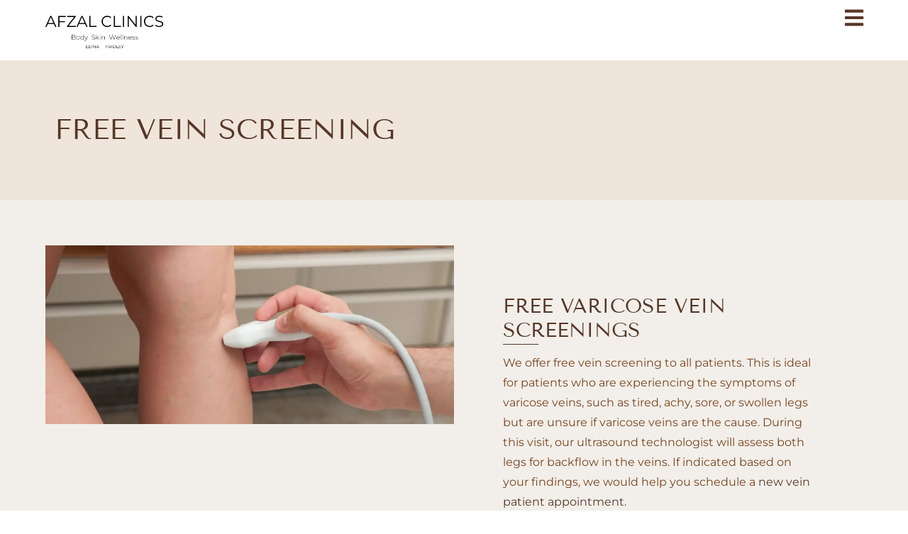

--- FILE ---
content_type: text/html; charset=UTF-8
request_url: https://afzalclinics.com/services/vein-screening/
body_size: 64405
content:
<!DOCTYPE html>
<html lang="en-US" prefix="og: https://ogp.me/ns#"> <head><script>(function(w,i,g){w[g]=w[g]||[];if(typeof w[g].push=='function')w[g].push(i)})
(window,'GTM-N8374Q9T','google_tags_first_party');</script><script>(function(w,d,s,l){w[l]=w[l]||[];(function(){w[l].push(arguments);})('set', 'developer_id.dYzg1YT', true);
		w[l].push({'gtm.start':new Date().getTime(),event:'gtm.js'});var f=d.getElementsByTagName(s)[0],
		j=d.createElement(s);j.async=true;j.src='/ruy8/';
		f.parentNode.insertBefore(j,f);
		})(window,document,'script','dataLayer');</script><meta http-equiv="Content-Type" content="text/html;charset=UTF-8"><script>document.seraph_accel_usbpb=document.createElement;seraph_accel_izrbpb={add:function(b,a=10){void 0===this.a[a]&&(this.a[a]=[]);this.a[a].push(b)},a:{}}</script> <meta name="viewport" content="width=device-width, initial-scale=1"> <link rel="profile" href="https://gmpg.org/xfn/11"> <title>Free Vein Screening in Edina &amp; Minneapolis | Afzal Clinics</title> <meta name="description" content="Get a free vein screening in Edina &amp; Minneapolis, MN, for varicose vein symptoms. Based on the results, we'll help schedule your appointment. Schedule now!"> <meta name="robots" content="follow, index, max-snippet:-1, max-video-preview:-1, max-image-preview:large"> <link rel="canonical" href="https://afzalclinics.com/services/vein-screening/"> <meta property="og:locale" content="en_US"> <meta property="og:type" content="article"> <meta property="og:title" content="Free Vein Screening in Edina &amp; Minneapolis | Afzal Clinics"> <meta property="og:description" content="Get a free vein screening in Edina &amp; Minneapolis, MN, for varicose vein symptoms. Based on the results, we'll help schedule your appointment. Schedule now!"> <meta property="og:url" content="https://afzalclinics.com/services/vein-screening/"> <meta property="og:site_name" content="Afzal Clinics"> <meta property="article:publisher" content="https://www.facebook.com/afzalclinics/"> <meta property="og:updated_time" content="2025-10-06T05:55:22+00:00"> <meta property="og:image" content="https://afzalclinics.com/storage/2024/02/vein-screening-edina-and-fridley-in-mn.webp"> <meta property="og:image:secure_url" content="https://afzalclinics.com/storage/2024/02/vein-screening-edina-and-fridley-in-mn.webp"> <meta property="og:image:width" content="1920"> <meta property="og:image:height" content="1275"> <meta property="og:image:alt" content="Vein Screening by Afzal Clinics in Edina, MN and Fridley, MN"> <meta property="og:image:type" content="image/webp"> <meta name="twitter:card" content="summary_large_image"> <meta name="twitter:title" content="Free Vein Screening in Edina &amp; Minneapolis | Afzal Clinics"> <meta name="twitter:description" content="Get a free vein screening in Edina &amp; Minneapolis, MN, for varicose vein symptoms. Based on the results, we'll help schedule your appointment. Schedule now!"> <meta name="twitter:image" content="https://afzalclinics.com/storage/2024/02/vein-screening-edina-and-fridley-in-mn.webp"> <script type="application/ld+json" class="rank-math-schema-pro">{"@context":"https://schema.org","@graph":[{"@type":"Place","@id":"https://afzalclinics.com/#place","address":{"@type":"PostalAddress","streetAddress":"3400 West 66th Street, Suite 265,","addressLocality":"Edina","addressRegion":"MN","postalCode":"55435","addressCountry":"United States"}},{"@type":["HealthAndBeautyBusiness","Organization"],"@id":"https://afzalclinics.com/#organization","name":"Afzal Clinics","url":"https://afzalclinics.com","sameAs":["https://www.facebook.com/afzalclinics/"],"address":{"@type":"PostalAddress","streetAddress":"3400 West 66th Street, Suite 265,","addressLocality":"Edina","addressRegion":"MN","postalCode":"55435","addressCountry":"United States"},"logo":{"@type":"ImageObject","@id":"https://afzalclinics.com/#logo","url":"https://afzalclinics.com/storage/2024/02/Afzal-clinic-logo.svg","contentUrl":"https://afzalclinics.com/storage/2024/02/Afzal-clinic-logo.svg","caption":"Afzal Clinics","inLanguage":"en-US","width":"527","height":"126"},"priceRange":"$$$","openingHours":["Monday,Tuesday,Wednesday,Thursday,Friday 08:00 AM - 04:30 PM","Saturday,Sunday Closed"],"location":{"@id":"https://afzalclinics.com/#place"},"image":{"@id":"https://afzalclinics.com/#logo"},"telephone":"+1 612-789-8346"},{"@type":"WebSite","@id":"https://afzalclinics.com/#website","url":"https://afzalclinics.com","name":"Afzal Clinics","publisher":{"@id":"https://afzalclinics.com/#organization"},"inLanguage":"en-US"},{"@type":"ImageObject","@id":"https://afzalclinics.com/storage/2024/02/vein-screening-edina-and-fridley-in-mn.webp","url":"https://afzalclinics.com/storage/2024/02/vein-screening-edina-and-fridley-in-mn.webp","width":"1920","height":"1275","caption":"Vein Screening by Afzal Clinics in Edina, MN and Fridley, MN","inLanguage":"en-US"},{"@type":"ItemPage","@id":"https://afzalclinics.com/services/vein-screening/#webpage","url":"https://afzalclinics.com/services/vein-screening/","name":"Free Vein Screening in Edina &amp; Minneapolis | Afzal Clinics","datePublished":"2024-02-07T11:13:30+00:00","dateModified":"2025-10-06T05:55:22+00:00","isPartOf":{"@id":"https://afzalclinics.com/#website"},"primaryImageOfPage":{"@id":"https://afzalclinics.com/storage/2024/02/vein-screening-edina-and-fridley-in-mn.webp"},"inLanguage":"en-US"},{"@type":"Product","name":"Free Vein Screening","aggregateRating":{"@type":"AggregateRating","ratingValue":"4.9","ratingCount":"246","reviewCount":"246"}},{"@type":"Service","name":"Free Vein Screening in Edina &amp; Minneapolis | Afzal Clinics","description":"Get a free vein screening in Edina &amp; Minneapolis, MN, for varicose vein symptoms. Based on the results, we&#039;ll help schedule your appointment. Schedule now!","offers":{"@type":"Offer","availability":"InStock"},"image":{"@id":"https://afzalclinics.com/storage/2024/02/vein-screening-edina-and-fridley-in-mn.webp"},"@id":"https://afzalclinics.com/services/vein-screening/#schema-113832","mainEntityOfPage":{"@id":"https://afzalclinics.com/services/vein-screening/#webpage"}}]}</script> <script id="pys-version-script" type="o/js-lzl">console.log('PixelYourSite Free version 11.1.5.2');</script> <link rel="alternate" type="application/rss+xml" title="Afzal Clinics » Feed" href="https://afzalclinics.com/feed/"> <link rel="alternate" type="application/rss+xml" title="Afzal Clinics » Comments Feed" href="https://afzalclinics.com/comments/feed/"> <link rel="alternate" title="oEmbed (JSON)" type="application/json+oembed" href="https://afzalclinics.com/wp-json/oembed/1.0/embed?url=https%3A%2F%2Fafzalclinics.com%2Fservices%2Fvein-screening%2F"> <link rel="alternate" title="oEmbed (XML)" type="text/xml+oembed" href="https://afzalclinics.com/wp-json/oembed/1.0/embed?url=https%3A%2F%2Fafzalclinics.com%2Fservices%2Fvein-screening%2F&amp;format=xml">                          <script id="jquery-core-js-extra" type="o/js-lzl">
var pysFacebookRest = {"restApiUrl":"https://afzalclinics.com/wp-json/pys-facebook/v1/event","debug":""};
</script> <script src="https://afzalclinics.com/lib/js/jquery/jquery.min.js" id="jquery-core-js" type="o/js-lzl"></script> <script src="https://afzalclinics.com/lib/js/jquery/jquery-migrate.min.js" id="jquery-migrate-js" type="o/js-lzl"></script> <script src="https://afzalclinics.com/core/modules/f65f29574d/assets/lib/font-awesome/js/v4-shims.min.js" id="font-awesome-4-shim-js" type="o/js-lzl"></script> <script src="https://afzalclinics.com/core/modules/pixelyoursite/dist/scripts/jquery.bind-first-0.2.3.min.js" id="jquery-bind-first-js" type="o/js-lzl"></script> <script src="https://afzalclinics.com/core/modules/pixelyoursite/dist/scripts/js.cookie-2.1.3.min.js" id="js-cookie-pys-js" type="o/js-lzl"></script> <script src="https://afzalclinics.com/core/modules/pixelyoursite/dist/scripts/tld.min.js" id="js-tld-js" type="o/js-lzl"></script> <script id="pys-js-extra" type="o/js-lzl">
var pysOptions = {"staticEvents":{"facebook":{"init_event":[{"delay":0,"type":"static","ajaxFire":false,"name":"PageView","pixelIds":["1539498016370925"],"eventID":"60e91bf8-375d-44c2-a45d-7e915594f4ce","params":{"page_title":"Free VEIN SCREENING","post_type":"astra-portfolio","post_id":2213,"plugin":"PixelYourSite","user_role":"guest","event_url":"afzalclinics.com/services/vein-screening/"},"e_id":"init_event","ids":[],"hasTimeWindow":false,"timeWindow":0,"woo_order":"","edd_order":""}]}},"dynamicEvents":[],"triggerEvents":[],"triggerEventTypes":[],"facebook":{"pixelIds":["1539498016370925"],"advancedMatching":[],"advancedMatchingEnabled":false,"removeMetadata":true,"wooVariableAsSimple":false,"serverApiEnabled":true,"wooCRSendFromServer":false,"send_external_id":null,"enabled_medical":false,"do_not_track_medical_param":["event_url","post_title","page_title","landing_page","content_name","categories","category_name","tags"],"meta_ldu":false},"debug":"","siteUrl":"https://afzalclinics.com","ajaxUrl":"https://afzalclinics.com/ajax-call","ajax_event":"d94f288a1e","enable_remove_download_url_param":"1","cookie_duration":"7","last_visit_duration":"60","enable_success_send_form":"","ajaxForServerEvent":"1","ajaxForServerStaticEvent":"1","useSendBeacon":"1","send_external_id":"1","external_id_expire":"180","track_cookie_for_subdomains":"1","google_consent_mode":"1","gdpr":{"ajax_enabled":false,"all_disabled_by_api":false,"facebook_disabled_by_api":false,"analytics_disabled_by_api":false,"google_ads_disabled_by_api":false,"pinterest_disabled_by_api":false,"bing_disabled_by_api":false,"reddit_disabled_by_api":false,"externalID_disabled_by_api":false,"facebook_prior_consent_enabled":true,"analytics_prior_consent_enabled":true,"google_ads_prior_consent_enabled":null,"pinterest_prior_consent_enabled":true,"bing_prior_consent_enabled":true,"cookiebot_integration_enabled":false,"cookiebot_facebook_consent_category":"marketing","cookiebot_analytics_consent_category":"statistics","cookiebot_tiktok_consent_category":"marketing","cookiebot_google_ads_consent_category":"marketing","cookiebot_pinterest_consent_category":"marketing","cookiebot_bing_consent_category":"marketing","consent_magic_integration_enabled":false,"real_cookie_banner_integration_enabled":false,"cookie_notice_integration_enabled":false,"cookie_law_info_integration_enabled":false,"analytics_storage":{"enabled":true,"value":"granted","filter":false},"ad_storage":{"enabled":true,"value":"granted","filter":false},"ad_user_data":{"enabled":true,"value":"granted","filter":false},"ad_personalization":{"enabled":true,"value":"granted","filter":false}},"cookie":{"disabled_all_cookie":false,"disabled_start_session_cookie":false,"disabled_advanced_form_data_cookie":false,"disabled_landing_page_cookie":false,"disabled_first_visit_cookie":false,"disabled_trafficsource_cookie":false,"disabled_utmTerms_cookie":false,"disabled_utmId_cookie":false},"tracking_analytics":{"TrafficSource":"direct","TrafficLanding":"undefined","TrafficUtms":[],"TrafficUtmsId":[]},"GATags":{"ga_datalayer_type":"default","ga_datalayer_name":"dataLayerPYS"},"woo":{"enabled":false},"edd":{"enabled":false},"cache_bypass":"1769185442"};
</script> <script src="https://afzalclinics.com/core/modules/pixelyoursite/dist/scripts/public.js" id="pys-js" type="o/js-lzl"></script> <link rel="shortlink" href="https://afzalclinics.com/?p=2213"> <link rel="shortcut icon" href="wp-content/uploads/2024/01/favicon.png"> <script type="o/js-lzl">
    (function(c,l,a,r,i,t,y){
        c[a]=c[a]||function(){(c[a].q=c[a].q||[]).push(arguments)};
        t=l.createElement(r);t.async=1;t.src="https://www.clarity.ms/tag/"+i;
        y=l.getElementsByTagName(r)[0];y.parentNode.insertBefore(t,y);
    })(window, document, "clarity", "script", "rrknqgtc29");
</script> <script async src="https://www.googletagmanager.com/gtag/js?id=G-9PCSXC9KLG" type="o/js-lzl"></script> <script type="o/js-lzl">
  window.dataLayer = window.dataLayer || [];
  function gtag(){dataLayer.push(arguments);}
  gtag('js', new Date());

  gtag('config', 'G-9PCSXC9KLG');
</script> <meta name="google-site-verification" content="hzSmUCg5k4NjKzZV-Qc5LApNjMsuGhfvt-kD0xeJ3hw"> <script type="o/js-lzl">(function(w,d,s,l,i){w[l]=w[l]||[];w[l].push({'gtm.start':
new Date().getTime(),event:'gtm.js'});var f=d.getElementsByTagName(s)[0],
j=d.createElement(s),dl=l!='dataLayer'?'&l='+l:'';j.async=true;j.src=
'https://www.googletagmanager.com/gtm.js?id='+i+dl;f.parentNode.insertBefore(j,f);
})(window,document,'script','dataLayer','GTM-P2PLCH2L');</script> <link rel="icon" href="https://afzalclinics.com/storage/2024/01/favicon.png" sizes="32x32"> <link rel="icon" href="https://afzalclinics.com/storage/2024/01/favicon.png" sizes="192x192"> <link rel="apple-touch-icon" href="https://afzalclinics.com/storage/2024/01/favicon.png"> <meta name="msapplication-TileImage" content="https://afzalclinics.com/storage/2024/01/favicon.png">  <noscript><style>.lzl{display:none!important;}</style></noscript><style>img.lzl,img.lzl-ing{opacity:0.01;}img.lzl-ed{transition:opacity .25s ease-in-out;}</style><style id="wp-img-auto-sizes-contain-inline-css">img:is([sizes=auto i],[sizes^="auto," i]){contain-intrinsic-size:3000px 1500px}</style><style id="sbi_styles-css-crit" media="all">#sb_instagram{width:100%;margin:0 auto;padding:0;-webkit-box-sizing:border-box;-moz-box-sizing:border-box;box-sizing:border-box}#sb_instagram #sbi_images,#sb_instagram.sbi_fixed_height{-webkit-box-sizing:border-box;-moz-box-sizing:border-box}#sb_instagram:after,.sbi_lb-commentBox:after,.sbi_lb-data:after,.sbi_lb-dataContainer:after,.sbi_lb-outerContainer:after{content:"";display:table;clear:both}#sb_instagram #sbi_images{box-sizing:border-box;display:grid;width:100%;padding:12px 0}#sb_instagram .sbi_no_js img,#sb_instagram br,#sb_instagram p:empty,#sb_instagram.sbi_no_js .sbi_load_btn,#sb_instagram.sbi_no_js .sbi_photo img{display:none}#sb_instagram a,#sb_instagram a:active,#sb_instagram a:focus,#sb_instagram a:hover,.sbi_lightbox a:active,.sbi_lightbox a:focus,.sbi_lightbox a:hover{outline:0}#sb_instagram img{display:block;padding:0!important;margin:0!important;max-width:100%!important;opacity:1!important}#sb_instagram .sbi_type_carousel .svg-inline--fa.fa-play,#sb_instagram .sbi_type_video .svg-inline--fa.fa-play,.sbi_type_carousel svg.fa-clone{-webkit-filter:drop-shadow(0px 0px 2px rgba(0,0,0,.4));filter:drop-shadow(0px 0px 2px rgba(0,0,0,.4))}#sbi_load p{display:inline;padding:0;margin:0}@-webkit-keyframes sbi-sk-scaleout{0%{-webkit-transform:scale(0)}100%{-webkit-transform:scale(1);opacity:0}}@keyframes sbi-sk-scaleout{0%{-webkit-transform:scale(0);-ms-transform:scale(0);transform:scale(0)}100%{-webkit-transform:scale(1);-ms-transform:scale(1);transform:scale(1);opacity:0}}@-webkit-keyframes fa-spin{0%{-webkit-transform:rotate(0);transform:rotate(0)}100%{-webkit-transform:rotate(359deg);transform:rotate(359deg)}}@keyframes fa-spin{0%{-webkit-transform:rotate(0);transform:rotate(0)}100%{-webkit-transform:rotate(359deg);transform:rotate(359deg)}}#sb_instagram #sbi_load{float:left;clear:both;width:100%;text-align:center;opacity:1;transition:.5s ease-in}#sb_instagram .sbi_follow_btn .fa,#sb_instagram .sbi_follow_btn svg{margin-bottom:-1px;margin-right:7px;font-size:15px}#sb_instagram .sbi_follow_btn svg{vertical-align:-.125em}#sbi_mod_error{display:none;border:1px solid #ddd;background:#eee;color:#333;margin:10px 0 0;padding:10px 15px;font-size:13px;text-align:center;clear:both;-moz-border-radius:4px;-webkit-border-radius:4px;border-radius:4px}#sbi_mod_error br{display:initial!important}#sbi_mod_error p{padding:5px 0!important;margin:0!important;line-height:1.3!important}#sbi_mod_error ol,#sbi_mod_error ul{padding:5px 0 5px 20px!important;margin:0!important}#sbi_mod_error li{padding:1px 0!important;margin:0!important}#sbi_mod_error span{font-size:12px}body:after{content:url("/core/modules/313e568472/css/../img/sbi-sprite.png");display:none}.sbi-feed-block-cta-img span svg{float:left!important}</style><noscript lzl=""><link rel="stylesheet" href="https://afzalclinics.com/core/cache/seraphinite-accelerator/s/m/d/css/456ec445b48386b2cbd8958db3da93f2.82d0.css" media="all"></noscript><style id="safe-svg-svg-icon-style-inline-css">.safe-svg-cover svg{fill:currentColor;height:100%;max-height:100%;max-width:100%;width:100%}</style><link id="safe-svg-svg-icon-style-inline-css-nonCrit" rel="stylesheet/lzl-nc" href="https://afzalclinics.com/core/cache/seraphinite-accelerator/s/m/d/css/eb35c5a887226f3114063d1d97574c7f.67.css"><noscript lzl=""><link rel="stylesheet" href="https://afzalclinics.com/core/cache/seraphinite-accelerator/s/m/d/css/eb35c5a887226f3114063d1d97574c7f.67.css"></noscript><style id="global-styles-inline-css">:root{--wp--preset--aspect-ratio--square:1;--wp--preset--aspect-ratio--4-3:4/3;--wp--preset--aspect-ratio--3-4:3/4;--wp--preset--aspect-ratio--3-2:3/2;--wp--preset--aspect-ratio--2-3:2/3;--wp--preset--aspect-ratio--16-9:16/9;--wp--preset--aspect-ratio--9-16:9/16;--wp--preset--color--black:#000;--wp--preset--color--cyan-bluish-gray:#abb8c3;--wp--preset--color--white:#fff;--wp--preset--color--pale-pink:#f78da7;--wp--preset--color--vivid-red:#cf2e2e;--wp--preset--color--luminous-vivid-orange:#ff6900;--wp--preset--color--luminous-vivid-amber:#fcb900;--wp--preset--color--light-green-cyan:#7bdcb5;--wp--preset--color--vivid-green-cyan:#00d084;--wp--preset--color--pale-cyan-blue:#8ed1fc;--wp--preset--color--vivid-cyan-blue:#0693e3;--wp--preset--color--vivid-purple:#9b51e0;--wp--preset--gradient--vivid-cyan-blue-to-vivid-purple:linear-gradient(135deg,#0693e3 0%,#9b51e0 100%);--wp--preset--gradient--light-green-cyan-to-vivid-green-cyan:linear-gradient(135deg,#7adcb4 0%,#00d082 100%);--wp--preset--gradient--luminous-vivid-amber-to-luminous-vivid-orange:linear-gradient(135deg,#fcb900 0%,#ff6900 100%);--wp--preset--gradient--luminous-vivid-orange-to-vivid-red:linear-gradient(135deg,#ff6900 0%,#cf2e2e 100%);--wp--preset--gradient--very-light-gray-to-cyan-bluish-gray:linear-gradient(135deg,#eee 0%,#a9b8c3 100%);--wp--preset--gradient--cool-to-warm-spectrum:linear-gradient(135deg,#4aeadc 0%,#9778d1 20%,#cf2aba 40%,#ee2c82 60%,#fb6962 80%,#fef84c 100%);--wp--preset--gradient--blush-light-purple:linear-gradient(135deg,#ffceec 0%,#9896f0 100%);--wp--preset--gradient--blush-bordeaux:linear-gradient(135deg,#fecda5 0%,#fe2d2d 50%,#6b003e 100%);--wp--preset--gradient--luminous-dusk:linear-gradient(135deg,#ffcb70 0%,#c751c0 50%,#4158d0 100%);--wp--preset--gradient--pale-ocean:linear-gradient(135deg,#fff5cb 0%,#b6e3d4 50%,#33a7b5 100%);--wp--preset--gradient--electric-grass:linear-gradient(135deg,#caf880 0%,#71ce7e 100%);--wp--preset--gradient--midnight:linear-gradient(135deg,#020381 0%,#2874fc 100%);--wp--preset--font-size--small:13px;--wp--preset--font-size--medium:20px;--wp--preset--font-size--large:36px;--wp--preset--font-size--x-large:42px;--wp--preset--spacing--20:.44rem;--wp--preset--spacing--30:.67rem;--wp--preset--spacing--40:1rem;--wp--preset--spacing--50:1.5rem;--wp--preset--spacing--60:2.25rem;--wp--preset--spacing--70:3.38rem;--wp--preset--spacing--80:5.06rem;--wp--preset--shadow--natural:6px 6px 9px rgba(0,0,0,.2);--wp--preset--shadow--deep:12px 12px 50px rgba(0,0,0,.4);--wp--preset--shadow--sharp:6px 6px 0px rgba(0,0,0,.2);--wp--preset--shadow--outlined:6px 6px 0px -3px #fff,6px 6px #000;--wp--preset--shadow--crisp:6px 6px 0px #000}:root{--wp--style--global--content-size:800px;--wp--style--global--wide-size:1200px}:where(body){margin:0}:root{--wp--style--block-gap:24px}body{padding-top:0;padding-right:0;padding-bottom:0;padding-left:0}a:where(:not(.wp-element-button)){text-decoration:underline}</style><link id="global-styles-inline-css-nonCrit" rel="stylesheet/lzl-nc" href="https://afzalclinics.com/core/cache/seraphinite-accelerator/s/m/d/css/841137963888e5cb5d7160731457de6a.1d38.css"><noscript lzl=""><link rel="stylesheet" href="https://afzalclinics.com/core/cache/seraphinite-accelerator/s/m/d/css/841137963888e5cb5d7160731457de6a.1d38.css"></noscript><style id="hello-elementor-css-crit" media="all">html{line-height:1.15;-webkit-text-size-adjust:100%}*,:after,:before{box-sizing:border-box}body{background-color:#fff;color:#333;font-family:-apple-system,BlinkMacSystemFont,Segoe UI,Roboto,Helvetica Neue,Arial,Noto Sans,sans-serif,Apple Color Emoji,Segoe UI Emoji,Segoe UI Symbol,Noto Color Emoji;font-size:1rem;font-weight:400;line-height:1.5;margin:0;-webkit-font-smoothing:antialiased;-moz-osx-font-smoothing:grayscale}h1,h2,h3,h4,h5,h6{color:inherit;font-family:inherit;font-weight:500;line-height:1.2;margin-block-end:1rem;margin-block-start:.5rem}h1{font-size:2.5rem}h2{font-size:2rem}h3{font-size:1.75rem}p{margin-block-end:.9rem;margin-block-start:0}a{background-color:transparent;color:#c36;text-decoration:none}a:active,a:hover{color:#336}a:not([href]):not([tabindex]),a:not([href]):not([tabindex]):focus,a:not([href]):not([tabindex]):hover{color:inherit;text-decoration:none}a:not([href]):not([tabindex]):focus{outline:0}abbr[title]{border-block-end:none;-webkit-text-decoration:underline dotted;text-decoration:underline dotted}img{border-style:none;height:auto;max-width:100%}[hidden],template{display:none}@media print{*,:after,:before{background:0 0!important;box-shadow:none!important;color:#000!important;text-shadow:none!important}a,a:visited{text-decoration:underline}a[href]:after{content:" (" attr(href) ")"}abbr[title]:after{content:" (" attr(title) ")"}a[href^="#"]:after,a[href^="javascript:"]:after{content:""}img,tr{-moz-column-break-inside:avoid;break-inside:avoid}h2,h3,p{orphans:3;widows:3}h2,h3{-moz-column-break-after:avoid;break-after:avoid}}button,input,optgroup,select,textarea{font-family:inherit;font-size:1rem;line-height:1.5;margin:0}button,input{overflow:visible}button,select{text-transform:none}[type=button],[type=reset],[type=submit],button{-webkit-appearance:button;width:auto}[type=button],[type=submit],button{background-color:transparent;border:1px solid #c36;border-radius:3px;color:#c36;display:inline-block;font-size:1rem;font-weight:400;padding:.5rem 1rem;text-align:center;transition:all .3s;-webkit-user-select:none;-moz-user-select:none;user-select:none;white-space:nowrap}[type=button]:focus:not(:focus-visible),[type=submit]:focus:not(:focus-visible),button:focus:not(:focus-visible){outline:none}[type=button]:focus,[type=button]:hover,[type=submit]:focus,[type=submit]:hover,button:focus,button:hover{background-color:#c36;color:#fff;text-decoration:none}[type=button]:not(:disabled),[type=submit]:not(:disabled),button:not(:disabled){cursor:pointer}[type=checkbox],[type=radio]{box-sizing:border-box;padding:0}[type=number]::-webkit-inner-spin-button,[type=number]::-webkit-outer-spin-button{height:auto}[type=search]{-webkit-appearance:textfield;outline-offset:-2px}[type=search]::-webkit-search-decoration{-webkit-appearance:none}::-webkit-file-upload-button{-webkit-appearance:button;font:inherit}dd,dl,dt,li,ol,ul{background:0 0;border:0;font-size:100%;margin-block-end:0;margin-block-start:0;outline:0;vertical-align:baseline}</style><link rel="stylesheet/lzl-nc" id="hello-elementor-css" href="https://afzalclinics.com/core/cache/seraphinite-accelerator/s/m/d/css/f854f0ae1d83eb6562c089a119bf966e.99f.css" media="all"><noscript lzl=""><link rel="stylesheet" href="https://afzalclinics.com/core/cache/seraphinite-accelerator/s/m/d/css/f854f0ae1d83eb6562c089a119bf966e.99f.css" media="all"></noscript><style id="hello-elementor-theme-style-css-crit" media="all">.comments-area a,.page-content a{text-decoration:underline}.post-password-form{margin:50px auto;max-width:500px}.post-password-form p{align-items:flex-end;display:flex;width:100%}.post-password-form [type=submit]{margin-inline-start:3px}.screen-reader-text{clip:rect(1px,1px,1px,1px);height:1px;overflow:hidden;position:absolute!important;width:1px;word-wrap:normal!important}.screen-reader-text:focus{background-color:#eee;clip:auto!important;clip-path:none;color:#333;display:block;font-size:1rem;height:auto;left:5px;line-height:normal;padding:12px 24px;text-decoration:none;top:5px;width:auto;z-index:100000}.page-header .entry-title,.site-footer .footer-inner,.site-footer:not(.dynamic-footer),.site-header .header-inner,.site-header:not(.dynamic-header),body:not([class*=elementor-page-]) .site-main{margin-inline-end:auto;margin-inline-start:auto;width:100%}@media (max-width:575px){.page-header .entry-title,.site-footer .footer-inner,.site-footer:not(.dynamic-footer),.site-header .header-inner,.site-header:not(.dynamic-header),body:not([class*=elementor-page-]) .site-main{padding-inline-end:10px;padding-inline-start:10px}}@media (min-width:576px){.page-header .entry-title,.site-footer .footer-inner,.site-footer:not(.dynamic-footer),.site-header .header-inner,.site-header:not(.dynamic-header),body:not([class*=elementor-page-]) .site-main{max-width:500px}}@media (min-width:768px){.page-header .entry-title,.site-footer .footer-inner,.site-footer:not(.dynamic-footer),.site-header .header-inner,.site-header:not(.dynamic-header),body:not([class*=elementor-page-]) .site-main{max-width:600px}}@media (min-width:992px){.page-header .entry-title,.site-footer .footer-inner,.site-footer:not(.dynamic-footer),.site-header .header-inner,.site-header:not(.dynamic-header),body:not([class*=elementor-page-]) .site-main{max-width:800px}}@media (min-width:1200px){.page-header .entry-title,.site-footer .footer-inner,.site-footer:not(.dynamic-footer),.site-header .header-inner,.site-header:not(.dynamic-header),body:not([class*=elementor-page-]) .site-main{max-width:1140px}}</style><link rel="stylesheet/lzl-nc" id="hello-elementor-theme-style-css" href="https://afzalclinics.com/core/cache/seraphinite-accelerator/s/m/d/css/1702386d8ab7084ca0c72f6d6bc33d3b.c39.css" media="all"><noscript lzl=""><link rel="stylesheet" href="https://afzalclinics.com/core/cache/seraphinite-accelerator/s/m/d/css/1702386d8ab7084ca0c72f6d6bc33d3b.c39.css" media="all"></noscript><link rel="stylesheet/lzl-nc" id="hello-elementor-header-footer-css" href="https://afzalclinics.com/core/cache/seraphinite-accelerator/s/m/d/css/2b1c256cf1e08746b6fd6d37899747fd.1c13.css" media="all"><noscript lzl=""><link rel="stylesheet" href="https://afzalclinics.com/core/cache/seraphinite-accelerator/s/m/d/css/2b1c256cf1e08746b6fd6d37899747fd.1c13.css" media="all"></noscript><style id="elementor-frontend-css-crit" media="all">:root{--direction-multiplier:1}body.rtl,html[dir=rtl]{--direction-multiplier:-1}.elementor-screen-only,.screen-reader-text,.screen-reader-text span,.ui-helper-hidden-accessible{height:1px;margin:-1px;overflow:hidden;padding:0;position:absolute;top:-10000em;width:1px;clip:rect(0,0,0,0);border:0}.elementor-clearfix:after{clear:both;content:"";display:block;height:0;width:0}.elementor *,.elementor :after,.elementor :before{box-sizing:border-box}.elementor a{box-shadow:none;text-decoration:none}.elementor img{border:none;border-radius:0;box-shadow:none;height:auto;max-width:100%}.elementor embed,.elementor iframe,.elementor object,.elementor video{border:none;line-height:1;margin:0;max-width:100%;width:100%}.elementor-element{--flex-direction:initial;--flex-wrap:initial;--justify-content:initial;--align-items:initial;--align-content:initial;--gap:initial;--flex-basis:initial;--flex-grow:initial;--flex-shrink:initial;--order:initial;--align-self:initial;align-self:var(--align-self);flex-basis:var(--flex-basis);flex-grow:var(--flex-grow);flex-shrink:var(--flex-shrink);order:var(--order)}.elementor-element:where(.e-con-full,.elementor-widget){align-content:var(--align-content);align-items:var(--align-items);flex-direction:var(--flex-direction);flex-wrap:var(--flex-wrap);gap:var(--row-gap) var(--column-gap);justify-content:var(--justify-content)}.elementor-custom-embed-play svg{fill:#fff;filter:drop-shadow(1px 0 6px rgba(0,0,0,.3));height:100px;width:100px}.elementor-custom-embed-play i,.elementor-custom-embed-play svg{opacity:.8;transition:all .5s}.elementor-custom-embed-play.elementor-playing i,.elementor-custom-embed-play.elementor-playing svg{animation:eicon-spin 2s linear infinite}.elementor-align-center{text-align:center}.elementor-align-center .elementor-button,.elementor-align-left .elementor-button,.elementor-align-right .elementor-button{width:auto}@media (max-width:1372px){.elementor-tablet-align-center{text-align:center}}@media (max-width:767px){.elementor-mobile-align-center{text-align:center}.elementor-mobile-align-center .elementor-button,.elementor-mobile-align-left .elementor-button,.elementor-mobile-align-right .elementor-button{width:auto}}:root{--page-title-display:block}.elementor-page-title,h1.entry-title{display:var(--page-title-display)}@keyframes eicon-spin{0%{transform:rotate(0deg)}to{transform:rotate(359deg)}}.elementor-widget{position:relative}.elementor-widget:not(:last-child){margin-block-end:var(--kit-widget-spacing,20px)}.elementor-widget:not(:last-child).elementor-absolute,.elementor-widget:not(:last-child).elementor-widget__width-auto,.elementor-widget:not(:last-child).elementor-widget__width-initial{margin-block-end:0}.elementor-grid{display:grid;grid-column-gap:var(--grid-column-gap);grid-row-gap:var(--grid-row-gap)}.elementor-grid .elementor-grid-item{min-width:0}.elementor-grid-0 .elementor-grid{display:inline-block;margin-block-end:calc(-1 * var(--grid-row-gap));width:100%;word-spacing:var(--grid-column-gap)}.elementor-grid-0 .elementor-grid .elementor-grid-item{display:inline-block;margin-block-end:var(--grid-row-gap);word-break:break-word}.elementor-grid-1 .elementor-grid{grid-template-columns:repeat(1,1fr)}.elementor-grid-2 .elementor-grid{grid-template-columns:repeat(2,1fr)}.elementor-grid-3 .elementor-grid{grid-template-columns:repeat(3,1fr)}.elementor-grid-4 .elementor-grid{grid-template-columns:repeat(4,1fr)}.elementor-grid-5 .elementor-grid{grid-template-columns:repeat(5,1fr)}.elementor-grid-6 .elementor-grid{grid-template-columns:repeat(6,1fr)}.elementor-grid-7 .elementor-grid{grid-template-columns:repeat(7,1fr)}.elementor-grid-8 .elementor-grid{grid-template-columns:repeat(8,1fr)}.elementor-grid-9 .elementor-grid{grid-template-columns:repeat(9,1fr)}.elementor-grid-10 .elementor-grid{grid-template-columns:repeat(10,1fr)}.elementor-grid-11 .elementor-grid{grid-template-columns:repeat(11,1fr)}.elementor-grid-12 .elementor-grid{grid-template-columns:repeat(12,1fr)}@media (min-width:1373px){#elementor-device-mode:after{content:"desktop"}}@media (min-width:-1){#elementor-device-mode:after{content:"widescreen"}}@media (max-width:-1){#elementor-device-mode:after{content:"laptop"}}@media (max-width:-1){#elementor-device-mode:after{content:"tablet_extra"}}@media (max-width:1372px){#elementor-device-mode:after{content:"tablet"}}@media (max-width:-1){#elementor-device-mode:after{content:"mobile_extra"}}@media (max-width:767px){#elementor-device-mode:after{content:"mobile"}}@media (prefers-reduced-motion:no-preference){html{scroll-behavior:smooth}}.e-con{--border-radius:0;--border-top-width:0px;--border-right-width:0px;--border-bottom-width:0px;--border-left-width:0px;--border-style:initial;--border-color:initial;--container-widget-width:100%;--container-widget-height:initial;--container-widget-flex-grow:0;--container-widget-align-self:initial;--content-width:min(100%,var(--container-max-width,1140px));--width:100%;--min-height:initial;--height:auto;--text-align:initial;--margin-top:0px;--margin-right:0px;--margin-bottom:0px;--margin-left:0px;--padding-top:var(--container-default-padding-top,10px);--padding-right:var(--container-default-padding-right,10px);--padding-bottom:var(--container-default-padding-bottom,10px);--padding-left:var(--container-default-padding-left,10px);--position:relative;--z-index:revert;--overflow:visible;--gap:var(--widgets-spacing,20px);--row-gap:var(--widgets-spacing-row,20px);--column-gap:var(--widgets-spacing-column,20px);--overlay-mix-blend-mode:initial;--overlay-opacity:1;--overlay-transition:.3s;--e-con-grid-template-columns:repeat(3,1fr);--e-con-grid-template-rows:repeat(2,1fr);border-radius:var(--border-radius);height:var(--height);min-height:var(--min-height);min-width:0;overflow:var(--overflow);position:var(--position);width:var(--width);z-index:var(--z-index);--flex-wrap-mobile:wrap}.e-con:where(:not(.e-div-block-base)){transition:background var(--background-transition,.3s),border var(--border-transition,.3s),box-shadow var(--border-transition,.3s),transform var(--e-con-transform-transition-duration,.4s)}.e-con{--margin-block-start:var(--margin-top);--margin-block-end:var(--margin-bottom);--margin-inline-start:var(--margin-left);--margin-inline-end:var(--margin-right);--padding-inline-start:var(--padding-left);--padding-inline-end:var(--padding-right);--padding-block-start:var(--padding-top);--padding-block-end:var(--padding-bottom);--border-block-start-width:var(--border-top-width);--border-block-end-width:var(--border-bottom-width);--border-inline-start-width:var(--border-left-width);--border-inline-end-width:var(--border-right-width)}.e-con{margin-block-end:var(--margin-block-end);margin-block-start:var(--margin-block-start);margin-inline-end:var(--margin-inline-end);margin-inline-start:var(--margin-inline-start);padding-inline-end:var(--padding-inline-end);padding-inline-start:var(--padding-inline-start)}.e-con.e-flex{--flex-direction:column;--flex-basis:auto;--flex-grow:0;--flex-shrink:1;flex:var(--flex-grow) var(--flex-shrink) var(--flex-basis)}.e-con-full,.e-con>.e-con-inner{padding-block-end:var(--padding-block-end);padding-block-start:var(--padding-block-start);text-align:var(--text-align)}.e-con-full.e-flex,.e-con.e-flex>.e-con-inner{flex-direction:var(--flex-direction)}.e-con,.e-con>.e-con-inner{display:var(--display)}.e-con-boxed.e-flex{align-content:normal;align-items:normal;flex-direction:column;flex-wrap:nowrap;justify-content:normal}.e-con-boxed{gap:initial;text-align:initial}.e-con.e-flex>.e-con-inner{align-content:var(--align-content);align-items:var(--align-items);align-self:auto;flex-basis:auto;flex-grow:1;flex-shrink:1;flex-wrap:var(--flex-wrap);justify-content:var(--justify-content)}.e-con>.e-con-inner{gap:var(--row-gap) var(--column-gap);height:100%;margin:0 auto;max-width:var(--content-width);padding-inline-end:0;padding-inline-start:0;width:100%}:is(.elementor-section-wrap,[data-elementor-id])>.e-con{--margin-left:auto;--margin-right:auto;max-width:min(100%,var(--width))}.e-con .elementor-widget.elementor-widget{margin-block-end:0}.e-con:before,.e-con>.elementor-background-slideshow:before,.e-con>.elementor-motion-effects-container>.elementor-motion-effects-layer:before,:is(.e-con,.e-con>.e-con-inner)>.elementor-background-video-container:before{border-block-end-width:var(--border-block-end-width);border-block-start-width:var(--border-block-start-width);border-color:var(--border-color);border-inline-end-width:var(--border-inline-end-width);border-inline-start-width:var(--border-inline-start-width);border-radius:var(--border-radius);border-style:var(--border-style);content:var(--background-overlay);display:block;height:max(100% + var(--border-top-width) + var(--border-bottom-width),100%);left:calc(0px - var(--border-left-width));mix-blend-mode:var(--overlay-mix-blend-mode);opacity:var(--overlay-opacity);position:absolute;top:calc(0px - var(--border-top-width));transition:var(--overlay-transition,.3s);width:max(100% + var(--border-left-width) + var(--border-right-width),100%)}.e-con:before{transition:background var(--overlay-transition,.3s),border-radius var(--border-transition,.3s),opacity var(--overlay-transition,.3s)}.e-con .elementor-widget{min-width:0}.e-con>.e-con-inner>.elementor-widget>.elementor-widget-container,.e-con>.elementor-widget>.elementor-widget-container{height:100%}.e-con.e-con>.e-con-inner>.elementor-widget,.elementor.elementor .e-con>.elementor-widget{max-width:100%}.e-con .elementor-widget:not(:last-child){--kit-widget-spacing:0px}@media (max-width:767px){.e-con.e-flex{--width:100%;--flex-wrap:var(--flex-wrap-mobile)}}.elementor-element:where(:not(.e-con)):where(:not(.e-div-block-base)) .elementor-widget-container,.elementor-element:where(:not(.e-con)):where(:not(.e-div-block-base)):not(:has(.elementor-widget-container)){transition:background .3s,border .3s,border-radius .3s,box-shadow .3s,transform var(--e-transform-transition-duration,.4s)}.elementor-heading-title{line-height:1;margin:0;padding:0}.elementor-button{background-color:#69727d;border-radius:3px;color:#fff;display:inline-block;fill:#fff;font-size:15px;line-height:1;padding:12px 24px;text-align:center;transition:all .3s}.elementor-button:focus,.elementor-button:hover,.elementor-button:visited{color:#fff}.elementor-button-content-wrapper{display:flex;flex-direction:row;gap:5px;justify-content:center}.elementor-button-icon svg{height:auto;width:1em}.elementor-button-text{display:inline-block}.elementor-button span{text-decoration:inherit}.elementor-icon{color:#69727d;display:inline-block;font-size:50px;line-height:1;text-align:center;transition:all .3s}.elementor-icon:hover{color:#69727d}.elementor-icon i,.elementor-icon svg{display:block;height:1em;position:relative;width:1em}.elementor-icon i:before,.elementor-icon svg:before{left:50%;position:absolute;transform:translateX(-50%)}.elementor-shape-rounded .elementor-icon{border-radius:10%}@media (prefers-reduced-motion:reduce){html *{transition-delay:0s!important;transition-duration:0s!important}}@media (max-width:767px){.elementor .elementor-hidden-mobile,.elementor .elementor-hidden-phone{display:none}}@media (min-width:768px) and (max-width:1372px){.elementor .elementor-hidden-tablet{display:none}}@media (min-width:1373px) and (max-width:99999px){.elementor .elementor-hidden-desktop{display:none}}</style><link rel="stylesheet/lzl-nc" id="elementor-frontend-css" href="https://afzalclinics.com/core/cache/seraphinite-accelerator/s/m/d/css/a17df18af255996d408b116641459620.a9d7.css" media="all"><noscript lzl=""><link rel="stylesheet" href="https://afzalclinics.com/core/cache/seraphinite-accelerator/s/m/d/css/a17df18af255996d408b116641459620.a9d7.css" media="all"></noscript><style id="elementor-frontend-inline-css">.elementor-kit-4{--e-global-color-primary:#292929;--e-global-color-secondary:#54595f;--e-global-color-text:#7a7a7a;--e-global-color-accent:#563727;--e-global-color-e25e504:#fff;--e-global-color-379aa42:#f2efea;--e-global-color-6dfe948:#7a431d;--e-global-color-6408acc:#f4e0d5;--e-global-color-84fd970:#434343;--e-global-typography-primary-font-family:"Montserrat";--e-global-typography-primary-font-size:28px;--e-global-typography-primary-font-weight:400;--e-global-typography-primary-text-transform:uppercase;--e-global-typography-primary-line-height:40px;--e-global-typography-secondary-font-family:"Montserrat";--e-global-typography-secondary-font-size:22px;--e-global-typography-secondary-font-weight:600;--e-global-typography-secondary-line-height:34px;--e-global-typography-text-font-family:"Montserrat";--e-global-typography-text-font-size:16px;--e-global-typography-text-font-weight:400;--e-global-typography-text-line-height:1.8em;--e-global-typography-accent-font-family:"Roboto";--e-global-typography-accent-font-size:18px;--e-global-typography-accent-font-weight:600;--e-global-typography-accent-line-height:28px;--e-global-typography-d412e74-font-family:"Montserrat";--e-global-typography-d412e74-font-size:13px;--e-global-typography-d412e74-font-weight:400;--e-global-typography-d412e74-text-transform:uppercase;--e-global-typography-d412e74-letter-spacing:1px;--e-global-typography-ca3ed8f-font-family:"Tenor Sans";--e-global-typography-ca3ed8f-font-size:36px;--e-global-typography-ca3ed8f-font-weight:400;--e-global-typography-ca3ed8f-text-transform:uppercase;--e-global-typography-ca3ed8f-line-height:40px;--e-global-typography-92e338b-font-family:"Montserrat";--e-global-typography-92e338b-font-size:14px;--e-global-typography-92e338b-font-weight:500;--e-global-typography-92e338b-text-transform:uppercase;--e-global-typography-92e338b-line-height:18px;--e-global-typography-d47fd3c-font-family:"Tenor Sans";--e-global-typography-d47fd3c-font-size:48px;--e-global-typography-d47fd3c-font-weight:500;--e-global-typography-d47fd3c-text-transform:uppercase;--e-global-typography-d47fd3c-line-height:1.1em;--e-global-typography-9af5650-font-family:"Tenor Sans";--e-global-typography-9af5650-font-size:40px;--e-global-typography-9af5650-font-weight:400;--e-global-typography-9af5650-text-transform:uppercase;--e-global-typography-9af5650-line-height:1.1em;--e-global-typography-b83442f-font-family:"Tenor Sans";--e-global-typography-b83442f-font-size:32px;--e-global-typography-b83442f-font-weight:500;--e-global-typography-b83442f-text-transform:uppercase;--e-global-typography-b83442f-line-height:34px;--e-global-typography-fa48695-font-family:"Montserrat";--e-global-typography-fa48695-font-size:34px;--e-global-typography-fa48695-font-weight:600;--e-global-typography-fa48695-text-transform:capitalize;--e-global-typography-fa48695-line-height:44px;--e-global-typography-cd2a96e-font-family:"Montserrat";--e-global-typography-cd2a96e-font-size:16px;--e-global-typography-cd2a96e-font-weight:600;--e-global-typography-cd2a96e-text-transform:uppercase;--e-global-typography-cd2a96e-line-height:30px;--e-global-typography-39eb690-font-family:"Tenor Sans";--e-global-typography-39eb690-font-size:18px;--e-global-typography-39eb690-font-weight:500;--e-global-typography-39eb690-text-transform:uppercase}.e-con{--container-max-width:1140px}.elementor-widget:not(:last-child){margin-block-end:20px}.elementor-element{--widgets-spacing:20px 20px;--widgets-spacing-row:20px;--widgets-spacing-column:20px}@media (max-width:1372px){.elementor-kit-4{--e-global-typography-d47fd3c-font-size:40px;--e-global-typography-b83442f-font-size:28px}.e-con{--container-max-width:1024px}}@media (max-width:767px){.elementor-kit-4{--e-global-typography-ca3ed8f-font-size:20px;--e-global-typography-d47fd3c-font-size:20px;--e-global-typography-b83442f-font-size:20px}.e-con{--container-max-width:767px}}.elementor-2213 .elementor-element.elementor-element-9e8320e{--display:flex;--flex-direction:column;--container-widget-width:100%;--container-widget-height:initial;--container-widget-flex-grow:0;--container-widget-align-self:initial;--flex-wrap-mobile:wrap;--margin-top:0px;--margin-bottom:0px;--margin-left:0px;--margin-right:0px;--padding-top:0px;--padding-bottom:0px;--padding-left:0px;--padding-right:0px}.elementor-2213 .elementor-element.elementor-element-24e71e1{--display:flex;--flex-direction:row;--container-widget-width:initial;--container-widget-height:100%;--container-widget-flex-grow:1;--container-widget-align-self:stretch;--flex-wrap-mobile:wrap;--gap:0px 0px;--row-gap:0px;--column-gap:0px;--overlay-opacity:.4;--margin-top:0px;--margin-bottom:0px;--margin-left:0px;--margin-right:0px;--padding-top:5%;--padding-bottom:5%;--padding-left:7%;--padding-right:7%}.elementor-2213 .elementor-element.elementor-element-24e71e1:not(.elementor-motion-effects-element-type-background),.elementor-2213 .elementor-element.elementor-element-24e71e1>.elementor-motion-effects-container>.elementor-motion-effects-layer{background-color:var(--e-global-color-379aa42)}.elementor-2213 .elementor-element.elementor-element-24e71e1::before,.elementor-2213 .elementor-element.elementor-element-24e71e1>.elementor-background-video-container::before,.elementor-2213 .elementor-element.elementor-element-24e71e1>.e-con-inner>.elementor-background-video-container::before,.elementor-2213 .elementor-element.elementor-element-24e71e1>.elementor-background-slideshow::before,.elementor-2213 .elementor-element.elementor-element-24e71e1>.e-con-inner>.elementor-background-slideshow::before,.elementor-2213 .elementor-element.elementor-element-24e71e1>.elementor-motion-effects-container>.elementor-motion-effects-layer::before{background-image:url("https://afzalclinics.com/storage/2024/01/white.svg");--background-overlay:"";background-position:-100px 340px;background-repeat:no-repeat;background-size:20% auto;--lzl-bg-img:"https://afzalclinics.com/storage/2024/01/white.svg"}.elementor-2213 .elementor-element.elementor-element-24e71e1.lzl:not(.lzl-ed)::before,.elementor-2213 .elementor-element.elementor-element-24e71e1>.elementor-background-video-container.lzl:not(.lzl-ed)::before,.elementor-2213 .elementor-element.elementor-element-24e71e1>.e-con-inner>.elementor-background-video-container.lzl:not(.lzl-ed)::before,.elementor-2213 .elementor-element.elementor-element-24e71e1>.elementor-background-slideshow.lzl:not(.lzl-ed)::before,.elementor-2213 .elementor-element.elementor-element-24e71e1>.e-con-inner>.elementor-background-slideshow.lzl:not(.lzl-ed)::before,.elementor-2213 .elementor-element.elementor-element-24e71e1>.elementor-motion-effects-container>.elementor-motion-effects-layer.lzl:not(.lzl-ed)::before,.elementor-2213 .elementor-element.elementor-element-24e71e1.lzl-ing:not(.lzl-ed)::before,.elementor-2213 .elementor-element.elementor-element-24e71e1>.elementor-background-video-container.lzl-ing:not(.lzl-ed)::before,.elementor-2213 .elementor-element.elementor-element-24e71e1>.e-con-inner>.elementor-background-video-container.lzl-ing:not(.lzl-ed)::before,.elementor-2213 .elementor-element.elementor-element-24e71e1>.elementor-background-slideshow.lzl-ing:not(.lzl-ed)::before,.elementor-2213 .elementor-element.elementor-element-24e71e1>.e-con-inner>.elementor-background-slideshow.lzl-ing:not(.lzl-ed)::before,.elementor-2213 .elementor-element.elementor-element-24e71e1>.elementor-motion-effects-container>.elementor-motion-effects-layer.lzl-ing:not(.lzl-ed)::before{background-image:none}.elementor-2213 .elementor-element.elementor-element-bda5491{--display:flex;--flex-direction:column;--container-widget-width:100%;--container-widget-height:initial;--container-widget-flex-grow:0;--container-widget-align-self:initial;--flex-wrap-mobile:wrap;--justify-content:center;--gap:0px 0px;--row-gap:0px;--column-gap:0px;--margin-top:0px;--margin-bottom:0px;--margin-left:0px;--margin-right:0px;--padding-top:0px;--padding-bottom:0px;--padding-left:0px;--padding-right:0px}.elementor-2213 .elementor-element.elementor-element-e64cf0d img{width:100%;max-width:100%;height:65vh;object-fit:cover;object-position:center center}.elementor-2213 .elementor-element.elementor-element-3847093{--display:flex;--flex-direction:column;--container-widget-width:100%;--container-widget-height:initial;--container-widget-flex-grow:0;--container-widget-align-self:initial;--flex-wrap-mobile:wrap;--justify-content:center;--gap:10px 0px;--row-gap:10px;--column-gap:0px;--margin-top:0px;--margin-bottom:0px;--margin-left:0px;--margin-right:0px;--padding-top:6%;--padding-bottom:6%;--padding-left:6%;--padding-right:6%}.elementor-widget-heading .elementor-heading-title{font-family:var(--e-global-typography-primary-font-family),Sans-serif;font-size:var(--e-global-typography-primary-font-size);font-weight:var(--e-global-typography-primary-font-weight);text-transform:var(--e-global-typography-primary-text-transform);line-height:var(--e-global-typography-primary-line-height);color:var(--e-global-color-primary)}.elementor-2213 .elementor-element.elementor-element-e3cbca7>.elementor-widget-container{margin:0;padding:0}.elementor-2213 .elementor-element.elementor-element-e3cbca7 .elementor-heading-title{font-family:var(--e-global-typography-b83442f-font-family),Sans-serif;font-size:var(--e-global-typography-b83442f-font-size);font-weight:var(--e-global-typography-b83442f-font-weight);text-transform:var(--e-global-typography-b83442f-text-transform);line-height:var(--e-global-typography-b83442f-line-height);color:var(--e-global-color-accent)}.elementor-widget-divider{--divider-color:var(--e-global-color-secondary)}.elementor-widget-divider.elementor-view-framed .elementor-icon,.elementor-widget-divider.elementor-view-default .elementor-icon svg{fill:var(--e-global-color-secondary)}.elementor-2213 .elementor-element.elementor-element-f19b3e9{--divider-border-style:solid;--divider-color:var(--e-global-color-accent);--divider-border-width:1px}.elementor-2213 .elementor-element.elementor-element-f19b3e9 .elementor-divider-separator{width:50px;margin:0 auto;margin-left:0}.elementor-2213 .elementor-element.elementor-element-f19b3e9 .elementor-divider{text-align:left;padding-block-start:2px;padding-block-end:2px}.elementor-widget-text-editor{font-family:var(--e-global-typography-text-font-family),Sans-serif;font-size:var(--e-global-typography-text-font-size);font-weight:var(--e-global-typography-text-font-weight);line-height:var(--e-global-typography-text-line-height);color:var(--e-global-color-text)}.elementor-2213 .elementor-element.elementor-element-ee1d074>.elementor-widget-container{padding:10px 0 0}.elementor-2213 .elementor-element.elementor-element-ee1d074{color:var(--e-global-color-6dfe948)}.elementor-widget-button .elementor-button{background-color:var(--e-global-color-accent);font-family:var(--e-global-typography-accent-font-family),Sans-serif;font-size:var(--e-global-typography-accent-font-size);font-weight:var(--e-global-typography-accent-font-weight);line-height:var(--e-global-typography-accent-line-height)}.elementor-2213 .elementor-element.elementor-element-e39070e .elementor-button{background-color:var(--e-global-color-accent);font-family:var(--e-global-typography-d412e74-font-family),Sans-serif;font-size:var(--e-global-typography-d412e74-font-size);font-weight:var(--e-global-typography-d412e74-font-weight);text-transform:var(--e-global-typography-d412e74-text-transform);letter-spacing:var(--e-global-typography-d412e74-letter-spacing);fill:#fff;color:#fff;border-radius:40px 40px 40px 40px;padding:15px 30px}.elementor-2213 .elementor-element.elementor-element-e39070e .elementor-button:hover,.elementor-2213 .elementor-element.elementor-element-e39070e .elementor-button:focus{background-color:var(--e-global-color-6408acc);color:var(--e-global-color-primary)}.elementor-2213 .elementor-element.elementor-element-e39070e>.elementor-widget-container{margin:20px 0 0;padding:0}.elementor-2213 .elementor-element.elementor-element-e39070e .elementor-button:hover svg,.elementor-2213 .elementor-element.elementor-element-e39070e .elementor-button:focus svg{fill:var(--e-global-color-primary)}.elementor-2213 .elementor-element.elementor-element-6d1c569{--display:flex;--flex-direction:column;--container-widget-width:100%;--container-widget-height:initial;--container-widget-flex-grow:0;--container-widget-align-self:initial;--flex-wrap-mobile:wrap;--padding-top:5%;--padding-bottom:5%;--padding-left:5%;--padding-right:5%}.elementor-2213 .elementor-element.elementor-element-bfbf634>.elementor-widget-container{padding:0 5%}.elementor-2213 .elementor-element.elementor-element-bfbf634{color:var(--e-global-color-6dfe948)}.elementor-2213 .elementor-element.elementor-element-e5a780e{--display:flex;--flex-direction:column;--container-widget-width:100%;--container-widget-height:initial;--container-widget-flex-grow:0;--container-widget-align-self:initial;--flex-wrap-mobile:wrap;--margin-top:0px;--margin-bottom:0px;--margin-left:0px;--margin-right:0px;--padding-top:0px;--padding-bottom:0px;--padding-left:0px;--padding-right:0px}.elementor-2213 .elementor-element.elementor-element-ea98269{--display:flex;--flex-direction:column;--container-widget-width:100%;--container-widget-height:initial;--container-widget-flex-grow:0;--container-widget-align-self:initial;--flex-wrap-mobile:wrap;--margin-top:0px;--margin-bottom:0px;--margin-left:0px;--margin-right:0px;--padding-top:0px;--padding-bottom:0px;--padding-left:0px;--padding-right:0px}:root{--page-title-display:none}@media (min-width:768px){.elementor-2213 .elementor-element.elementor-element-bda5491{--width:50%}.elementor-2213 .elementor-element.elementor-element-3847093{--width:50%}}@media (max-width:1372px){.elementor-2213 .elementor-element.elementor-element-24e71e1::before,.elementor-2213 .elementor-element.elementor-element-24e71e1>.elementor-background-video-container::before,.elementor-2213 .elementor-element.elementor-element-24e71e1>.e-con-inner>.elementor-background-video-container::before,.elementor-2213 .elementor-element.elementor-element-24e71e1>.elementor-background-slideshow::before,.elementor-2213 .elementor-element.elementor-element-24e71e1>.e-con-inner>.elementor-background-slideshow::before,.elementor-2213 .elementor-element.elementor-element-24e71e1>.elementor-motion-effects-container>.elementor-motion-effects-layer::before{background-position:0px 0px}.elementor-2213 .elementor-element.elementor-element-24e71e1{--padding-top:5%;--padding-bottom:5%;--padding-left:5%;--padding-right:5%}.elementor-2213 .elementor-element.elementor-element-bda5491{--justify-content:center}.elementor-2213 .elementor-element.elementor-element-e64cf0d img{height:35vh}.elementor-2213 .elementor-element.elementor-element-3847093{--padding-top:6%;--padding-bottom:6%;--padding-left:6%;--padding-right:6%}.elementor-widget-heading .elementor-heading-title{font-size:var(--e-global-typography-primary-font-size);line-height:var(--e-global-typography-primary-line-height)}.elementor-2213 .elementor-element.elementor-element-e3cbca7 .elementor-heading-title{font-size:var(--e-global-typography-b83442f-font-size);line-height:var(--e-global-typography-b83442f-line-height)}.elementor-widget-text-editor{font-size:var(--e-global-typography-text-font-size);line-height:var(--e-global-typography-text-line-height)}.elementor-widget-button .elementor-button{font-size:var(--e-global-typography-accent-font-size);line-height:var(--e-global-typography-accent-line-height)}.elementor-2213 .elementor-element.elementor-element-e39070e .elementor-button{font-size:var(--e-global-typography-d412e74-font-size);letter-spacing:var(--e-global-typography-d412e74-letter-spacing)}}@media (max-width:767px){.elementor-2213 .elementor-element.elementor-element-24e71e1::before,.elementor-2213 .elementor-element.elementor-element-24e71e1>.elementor-background-video-container::before,.elementor-2213 .elementor-element.elementor-element-24e71e1>.e-con-inner>.elementor-background-video-container::before,.elementor-2213 .elementor-element.elementor-element-24e71e1>.elementor-background-slideshow::before,.elementor-2213 .elementor-element.elementor-element-24e71e1>.e-con-inner>.elementor-background-slideshow::before,.elementor-2213 .elementor-element.elementor-element-24e71e1>.elementor-motion-effects-container>.elementor-motion-effects-layer::before{background-position:0px 0px;background-size:0px auto}.elementor-2213 .elementor-element.elementor-element-24e71e1{--padding-top:5%;--padding-bottom:5%;--padding-left:7%;--padding-right:7%}.elementor-2213 .elementor-element.elementor-element-e64cf0d img{height:40vh}.elementor-widget-heading .elementor-heading-title{font-size:var(--e-global-typography-primary-font-size);line-height:var(--e-global-typography-primary-line-height)}.elementor-2213 .elementor-element.elementor-element-e3cbca7{text-align:center}.elementor-2213 .elementor-element.elementor-element-e3cbca7 .elementor-heading-title{font-size:var(--e-global-typography-b83442f-font-size);line-height:var(--e-global-typography-b83442f-line-height)}.elementor-2213 .elementor-element.elementor-element-f19b3e9 .elementor-divider{text-align:center}.elementor-2213 .elementor-element.elementor-element-f19b3e9 .elementor-divider-separator{margin:0 auto;margin-center:0}.elementor-widget-text-editor{font-size:var(--e-global-typography-text-font-size);line-height:var(--e-global-typography-text-line-height)}.elementor-2213 .elementor-element.elementor-element-ee1d074>.elementor-widget-container{padding:0 5%}.elementor-2213 .elementor-element.elementor-element-ee1d074{text-align:center}.elementor-widget-button .elementor-button{font-size:var(--e-global-typography-accent-font-size);line-height:var(--e-global-typography-accent-line-height)}.elementor-2213 .elementor-element.elementor-element-e39070e .elementor-button{font-size:var(--e-global-typography-d412e74-font-size);letter-spacing:var(--e-global-typography-d412e74-letter-spacing)}.elementor-2213 .elementor-element.elementor-element-6d1c569{--padding-top:5%;--padding-bottom:5%;--padding-left:8%;--padding-right:8%}.elementor-2213 .elementor-element.elementor-element-bfbf634>.elementor-widget-container{padding:0 9% 0 4%}.elementor-2213 .elementor-element.elementor-element-bfbf634{text-align:start}}@media (min-width:1373px){.elementor-2213 .elementor-element.elementor-element-24e71e1::before,.elementor-2213 .elementor-element.elementor-element-24e71e1>.elementor-background-video-container::before,.elementor-2213 .elementor-element.elementor-element-24e71e1>.e-con-inner>.elementor-background-video-container::before,.elementor-2213 .elementor-element.elementor-element-24e71e1>.elementor-background-slideshow::before,.elementor-2213 .elementor-element.elementor-element-24e71e1>.e-con-inner>.elementor-background-slideshow::before,.elementor-2213 .elementor-element.elementor-element-24e71e1>.elementor-motion-effects-container>.elementor-motion-effects-layer::before{background-attachment:fixed}}.elementor-20 .elementor-element.elementor-element-de1f6b0{--display:flex;--min-height:140px;--flex-direction:row;--container-widget-width:calc(( 1 - var(--container-widget-flex-grow) ) * 100%);--container-widget-height:100%;--container-widget-flex-grow:1;--container-widget-align-self:stretch;--flex-wrap-mobile:wrap;--justify-content:center;--align-items:center;--gap:0px 0px;--row-gap:0px;--column-gap:0px;--flex-wrap:wrap;--margin-top:0px;--margin-bottom:0px;--margin-left:0px;--margin-right:0px;--padding-top:0%;--padding-bottom:0%;--padding-left:5%;--padding-right:5%;--z-index:1003}.elementor-20 .elementor-element.elementor-element-de1f6b0:not(.elementor-motion-effects-element-type-background),.elementor-20 .elementor-element.elementor-element-de1f6b0>.elementor-motion-effects-container>.elementor-motion-effects-layer{background-color:var(--e-global-color-e25e504)}.elementor-20 .elementor-element.elementor-element-0860774{--display:flex;--flex-direction:row;--container-widget-width:initial;--container-widget-height:100%;--container-widget-flex-grow:1;--container-widget-align-self:stretch;--flex-wrap-mobile:wrap;--gap:0px 0px;--row-gap:0px;--column-gap:0px;--margin-top:0px;--margin-bottom:0px;--margin-left:0px;--margin-right:0px;--padding-top:0px;--padding-bottom:0px;--padding-left:0px;--padding-right:0px}.elementor-20 .elementor-element.elementor-element-0860774.e-con{--align-self:center}.elementor-widget-icon-list .elementor-icon-list-item:not(:last-child):after{border-color:var(--e-global-color-text)}.elementor-widget-icon-list .elementor-icon-list-icon svg{fill:var(--e-global-color-primary)}.elementor-widget-icon-list .elementor-icon-list-item>.elementor-icon-list-text,.elementor-widget-icon-list .elementor-icon-list-item>a{font-family:var(--e-global-typography-text-font-family),Sans-serif;font-size:var(--e-global-typography-text-font-size);font-weight:var(--e-global-typography-text-font-weight);line-height:var(--e-global-typography-text-line-height)}.elementor-widget-icon-list .elementor-icon-list-text{color:var(--e-global-color-secondary)}.elementor-20 .elementor-element.elementor-element-ef3e347 .elementor-icon-list-items:not(.elementor-inline-items) .elementor-icon-list-item:not(:last-child){padding-block-end:calc(20px / 2)}.elementor-20 .elementor-element.elementor-element-ef3e347 .elementor-icon-list-items:not(.elementor-inline-items) .elementor-icon-list-item:not(:first-child){margin-block-start:calc(20px / 2)}.elementor-20 .elementor-element.elementor-element-ef3e347 .elementor-icon-list-items.elementor-inline-items .elementor-icon-list-item{margin-inline:calc(20px / 2)}.elementor-20 .elementor-element.elementor-element-ef3e347 .elementor-icon-list-items.elementor-inline-items{margin-inline:calc(-20px / 2)}.elementor-20 .elementor-element.elementor-element-ef3e347 .elementor-icon-list-items.elementor-inline-items .elementor-icon-list-item:after{inset-inline-end:calc(-20px / 2)}.elementor-20 .elementor-element.elementor-element-ef3e347 .elementor-icon-list-icon svg{fill:var(--e-global-color-secondary);transition:fill .3s}.elementor-20 .elementor-element.elementor-element-ef3e347 .elementor-icon-list-item:hover .elementor-icon-list-icon svg{fill:var(--e-global-color-primary)}.elementor-20 .elementor-element.elementor-element-ef3e347{--e-icon-list-icon-size:14px;--icon-vertical-offset:0px}.elementor-20 .elementor-element.elementor-element-ef3e347 .elementor-icon-list-item>.elementor-icon-list-text,.elementor-20 .elementor-element.elementor-element-ef3e347 .elementor-icon-list-item>a{font-family:"Montserrat",Sans-serif;font-size:15px;font-weight:400;text-transform:none}.elementor-20 .elementor-element.elementor-element-ef3e347 .elementor-icon-list-text{color:var(--e-global-color-secondary);transition:color .3s}.elementor-20 .elementor-element.elementor-element-ef3e347 .elementor-icon-list-item:hover .elementor-icon-list-text{color:var(--e-global-color-primary)}.elementor-20 .elementor-element.elementor-element-07aa8dc{--display:flex;--flex-direction:row;--container-widget-width:initial;--container-widget-height:100%;--container-widget-flex-grow:1;--container-widget-align-self:stretch;--flex-wrap-mobile:wrap;--justify-content:flex-end;--gap:0px 0px;--row-gap:0px;--column-gap:0px;--margin-top:0px;--margin-bottom:0px;--margin-left:0px;--margin-right:0px;--padding-top:5px;--padding-bottom:5px;--padding-left:0px;--padding-right:0px}.elementor-20 .elementor-element.elementor-element-07aa8dc.e-con{--align-self:center}.elementor-widget-button .elementor-button{background-color:var(--e-global-color-accent);font-family:var(--e-global-typography-accent-font-family),Sans-serif;font-size:var(--e-global-typography-accent-font-size);font-weight:var(--e-global-typography-accent-font-weight);line-height:var(--e-global-typography-accent-line-height)}.elementor-20 .elementor-element.elementor-element-e5c95c1 .elementor-button{background-color:var(--e-global-color-accent);font-family:var(--e-global-typography-d412e74-font-family),Sans-serif;font-size:var(--e-global-typography-d412e74-font-size);font-weight:var(--e-global-typography-d412e74-font-weight);text-transform:var(--e-global-typography-d412e74-text-transform);letter-spacing:var(--e-global-typography-d412e74-letter-spacing);fill:#fff;color:#fff;border-radius:40px 40px 40px 40px;padding:7px 25px}.elementor-20 .elementor-element.elementor-element-e5c95c1 .elementor-button:hover,.elementor-20 .elementor-element.elementor-element-e5c95c1 .elementor-button:focus{background-color:var(--e-global-color-6408acc);color:var(--e-global-color-primary)}.elementor-20 .elementor-element.elementor-element-e5c95c1>.elementor-widget-container{margin:0 10px 0 0;padding:0}.elementor-20 .elementor-element.elementor-element-e5c95c1 .elementor-button:hover svg,.elementor-20 .elementor-element.elementor-element-e5c95c1 .elementor-button:focus svg{fill:var(--e-global-color-primary)}.elementor-20 .elementor-element.elementor-element-8c33ff8 .elementor-button{background-color:var(--e-global-color-accent);font-family:var(--e-global-typography-d412e74-font-family),Sans-serif;font-size:var(--e-global-typography-d412e74-font-size);font-weight:var(--e-global-typography-d412e74-font-weight);text-transform:var(--e-global-typography-d412e74-text-transform);letter-spacing:var(--e-global-typography-d412e74-letter-spacing);fill:#fff;color:#fff;border-radius:40px 40px 40px 40px;padding:7px 25px}.elementor-20 .elementor-element.elementor-element-8c33ff8 .elementor-button:hover,.elementor-20 .elementor-element.elementor-element-8c33ff8 .elementor-button:focus{background-color:var(--e-global-color-6408acc);color:var(--e-global-color-primary)}.elementor-20 .elementor-element.elementor-element-8c33ff8>.elementor-widget-container{margin:0 10px 0 0;padding:0}.elementor-20 .elementor-element.elementor-element-8c33ff8 .elementor-button:hover svg,.elementor-20 .elementor-element.elementor-element-8c33ff8 .elementor-button:focus svg{fill:var(--e-global-color-primary)}.elementor-20 .elementor-element.elementor-element-726f932{--grid-template-columns:repeat(0,auto);--icon-size:30px;--grid-column-gap:12px;--grid-row-gap:0px}.elementor-20 .elementor-element.elementor-element-726f932 .elementor-widget-container{text-align:center}.elementor-20 .elementor-element.elementor-element-726f932>.elementor-widget-container{margin:6px 0 0;padding:0}.elementor-20 .elementor-element.elementor-element-726f932 .elementor-social-icon{background-color:var(--e-global-color-e25e504);--icon-padding:0em}.elementor-20 .elementor-element.elementor-element-726f932 .elementor-social-icon svg{fill:var(--e-global-color-primary)}.elementor-20 .elementor-element.elementor-element-726f932 .elementor-icon{border-radius:0px 0px 0px 0px}.elementor-20 .elementor-element.elementor-element-726f932 .elementor-social-icon:hover{background-color:var(--e-global-color-e25e504)}.elementor-20 .elementor-element.elementor-element-726f932 .elementor-social-icon:hover svg{fill:var(--e-global-color-secondary)}.elementor-20 .elementor-element.elementor-element-789b69d{--display:flex;--flex-direction:row;--container-widget-width:calc(( 1 - var(--container-widget-flex-grow) ) * 100%);--container-widget-height:100%;--container-widget-flex-grow:1;--container-widget-align-self:stretch;--flex-wrap-mobile:wrap;--justify-content:flex-start;--align-items:center;--gap:0px 0px;--row-gap:0px;--column-gap:0px;border-style:solid;--border-style:solid;border-width:1px 0 0;--border-top-width:1px;--border-right-width:0px;--border-bottom-width:0px;--border-left-width:0px;border-color:rgba(122,122,122,.3);--border-color:rgba(122,122,122,.3);--margin-top:0px;--margin-bottom:0px;--margin-left:0px;--margin-right:0px;--padding-top:0px;--padding-bottom:0px;--padding-left:0px;--padding-right:0px}.elementor-20 .elementor-element.elementor-element-789b69d.e-con{--align-self:flex-start}.elementor-20 .elementor-element.elementor-element-712feaf{--display:flex;--gap:0px 0px;--row-gap:0px;--column-gap:0px;--margin-top:0px;--margin-bottom:0px;--margin-left:0px;--margin-right:0px;--padding-top:0px;--padding-bottom:0px;--padding-left:0px;--padding-right:0px}.elementor-20 .elementor-element.elementor-element-8ad4790>.elementor-widget-container{margin:12px 0 6px;padding:0}.elementor-20 .elementor-element.elementor-element-8ad4790.elementor-element{--align-self:flex-start}.elementor-20 .elementor-element.elementor-element-8ad4790 img{width:470px}.elementor-20 .elementor-element.elementor-element-7872810{--display:flex;--flex-direction:row;--container-widget-width:calc(( 1 - var(--container-widget-flex-grow) ) * 100%);--container-widget-height:100%;--container-widget-flex-grow:1;--container-widget-align-self:stretch;--flex-wrap-mobile:wrap;--justify-content:flex-end;--align-items:center;--gap:0px 0px;--row-gap:0px;--column-gap:0px;--margin-top:0px;--margin-bottom:0px;--margin-left:0px;--margin-right:0px;--padding-top:0px;--padding-bottom:0px;--padding-left:0px;--padding-right:0px}.elementor-20 .elementor-element.elementor-element-f171529 .elementskit-navbar-nav .elementskit-submenu-panel>li>a:hover,.elementor-20 .elementor-element.elementor-element-f171529 .elementskit-navbar-nav .elementskit-submenu-panel>li>a:focus,.elementor-20 .elementor-element.elementor-element-f171529 .elementskit-navbar-nav .elementskit-submenu-panel>li>a:active,.elementor-20 .elementor-element.elementor-element-f171529 .elementskit-navbar-nav .elementskit-submenu-panel>li:hover>a{background-color:var(--e-global-color-379aa42)}.elementor-20 .elementor-element.elementor-element-f171529 .elementskit-navbar-nav .elementskit-submenu-panel{background-color:var(--e-global-color-379aa42);border-radius:0px 0px 0px 0px;min-width:140px}.elementor-20 .elementor-element.elementor-element-f171529>.elementor-widget-container{margin:0 20px 0 0}.elementor-20 .elementor-element.elementor-element-f171529 .elementskit-menu-container{height:80px;border-radius:0px 0px 0px 0px}.elementor-20 .elementor-element.elementor-element-f171529 .elementskit-navbar-nav>li>a{font-family:var(--e-global-typography-92e338b-font-family),Sans-serif;font-size:var(--e-global-typography-92e338b-font-size);font-weight:var(--e-global-typography-92e338b-font-weight);text-transform:var(--e-global-typography-92e338b-text-transform);line-height:var(--e-global-typography-92e338b-line-height);color:var(--e-global-color-primary);padding:0 5px}.elementor-20 .elementor-element.elementor-element-f171529 .elementskit-navbar-nav>li>a:hover{color:var(--e-global-color-accent)}.elementor-20 .elementor-element.elementor-element-f171529 .elementskit-navbar-nav>li>a:focus{color:var(--e-global-color-accent)}.elementor-20 .elementor-element.elementor-element-f171529 .elementskit-navbar-nav>li>a:active{color:var(--e-global-color-accent)}.elementor-20 .elementor-element.elementor-element-f171529 .elementskit-navbar-nav>li:hover>a{color:var(--e-global-color-accent)}.elementor-20 .elementor-element.elementor-element-f171529 .elementskit-navbar-nav>li:hover>a .elementskit-submenu-indicator{color:var(--e-global-color-accent)}.elementor-20 .elementor-element.elementor-element-f171529 .elementskit-navbar-nav>li>a:hover .elementskit-submenu-indicator{color:var(--e-global-color-accent)}.elementor-20 .elementor-element.elementor-element-f171529 .elementskit-navbar-nav>li>a:focus .elementskit-submenu-indicator{color:var(--e-global-color-accent)}.elementor-20 .elementor-element.elementor-element-f171529 .elementskit-navbar-nav>li>a:active .elementskit-submenu-indicator{color:var(--e-global-color-accent)}.elementor-20 .elementor-element.elementor-element-f171529 .elementskit-navbar-nav>li.current-menu-ancestor>a{color:var(--e-global-color-accent)}.elementor-20 .elementor-element.elementor-element-f171529 .elementskit-navbar-nav>li.current-menu-ancestor>a .elementskit-submenu-indicator{color:var(--e-global-color-accent)}.elementor-20 .elementor-element.elementor-element-f171529 .elementskit-navbar-nav>li>a .elementskit-submenu-indicator{color:#101010;fill:#101010}.elementor-20 .elementor-element.elementor-element-f171529 .elementskit-navbar-nav .elementskit-submenu-panel>li>a{font-family:var(--e-global-typography-92e338b-font-family),Sans-serif;font-size:var(--e-global-typography-92e338b-font-size);font-weight:var(--e-global-typography-92e338b-font-weight);text-transform:var(--e-global-typography-92e338b-text-transform);line-height:var(--e-global-typography-92e338b-line-height);padding:2px 0 2px 8px;color:#000}.elementor-20 .elementor-element.elementor-element-f171529 .elementskit-navbar-nav .elementskit-submenu-panel>li>a:hover{color:var(--e-global-color-accent)}.elementor-20 .elementor-element.elementor-element-f171529 .elementskit-navbar-nav .elementskit-submenu-panel>li>a:focus{color:var(--e-global-color-accent)}.elementor-20 .elementor-element.elementor-element-f171529 .elementskit-navbar-nav .elementskit-submenu-panel>li>a:active{color:var(--e-global-color-accent)}.elementor-20 .elementor-element.elementor-element-f171529 .elementskit-navbar-nav .elementskit-submenu-panel>li:hover>a{color:var(--e-global-color-accent)}.elementor-20 .elementor-element.elementor-element-f171529 .elementskit-navbar-nav .elementskit-submenu-panel>li.current-menu-item>a{color:#707070!important}.elementor-20 .elementor-element.elementor-element-f171529 .elementskit-submenu-panel{padding:15px 0}.elementor-20 .elementor-element.elementor-element-f171529 .elementskit-menu-hamburger{float:right}.elementor-20 .elementor-element.elementor-element-f171529 .elementskit-menu-hamburger .elementskit-menu-hamburger-icon{background-color:rgba(0,0,0,.5)}.elementor-20 .elementor-element.elementor-element-f171529 .elementskit-menu-hamburger:hover .elementskit-menu-hamburger-icon{background-color:rgba(0,0,0,.5)}.elementor-20 .elementor-element.elementor-element-f171529 .elementskit-menu-close{color:rgba(51,51,51,1)}.elementor-20 .elementor-element.elementor-element-f171529 .elementskit-menu-close:hover{color:rgba(0,0,0,.5)}.elementor-20 .elementor-element.elementor-element-c451f7a .elementor-button{background-color:var(--e-global-color-accent);font-family:var(--e-global-typography-d412e74-font-family),Sans-serif;font-size:var(--e-global-typography-d412e74-font-size);font-weight:var(--e-global-typography-d412e74-font-weight);text-transform:var(--e-global-typography-d412e74-text-transform);letter-spacing:var(--e-global-typography-d412e74-letter-spacing);fill:#fff;color:#fff;border-radius:40px 40px 40px 40px;padding:15px 30px}.elementor-20 .elementor-element.elementor-element-c451f7a .elementor-button:hover,.elementor-20 .elementor-element.elementor-element-c451f7a .elementor-button:focus{background-color:var(--e-global-color-6408acc);color:var(--e-global-color-primary)}.elementor-20 .elementor-element.elementor-element-c451f7a>.elementor-widget-container{margin:0;padding:0}.elementor-20 .elementor-element.elementor-element-c451f7a .elementor-button:hover svg,.elementor-20 .elementor-element.elementor-element-c451f7a .elementor-button:focus svg{fill:var(--e-global-color-primary)}.elementor-20 .elementor-element.elementor-element-59a0646{--display:flex;--flex-direction:row;--container-widget-width:initial;--container-widget-height:100%;--container-widget-flex-grow:1;--container-widget-align-self:stretch;--flex-wrap-mobile:wrap;--gap:0px 0px;--row-gap:0px;--column-gap:0px}.elementor-20 .elementor-element.elementor-element-59a0646:not(.elementor-motion-effects-element-type-background),.elementor-20 .elementor-element.elementor-element-59a0646>.elementor-motion-effects-container>.elementor-motion-effects-layer{background-color:var(--e-global-color-e25e504)}.elementor-20 .elementor-element.elementor-element-739732b{--display:flex;--flex-direction:column;--container-widget-width:100%;--container-widget-height:initial;--container-widget-flex-grow:0;--container-widget-align-self:initial;--flex-wrap-mobile:wrap}.elementor-20 .elementor-element.elementor-element-583888d>.elementor-widget-container{margin:12px 0 6px;padding:0}.elementor-20 .elementor-element.elementor-element-583888d.elementor-element{--align-self:flex-start}.elementor-20 .elementor-element.elementor-element-583888d img{width:170px}.elementor-20 .elementor-element.elementor-element-5e785ae{--display:flex;--flex-direction:column;--container-widget-width:100%;--container-widget-height:initial;--container-widget-flex-grow:0;--container-widget-align-self:initial;--flex-wrap-mobile:wrap}.elementor-widget-icon.elementor-view-framed .elementor-icon,.elementor-widget-icon.elementor-view-default .elementor-icon{color:var(--e-global-color-primary);border-color:var(--e-global-color-primary)}.elementor-widget-icon.elementor-view-framed .elementor-icon,.elementor-widget-icon.elementor-view-default .elementor-icon svg{fill:var(--e-global-color-primary)}.elementor-20 .elementor-element.elementor-element-5333f7a .elementor-icon-wrapper{text-align:end}.elementor-20 .elementor-element.elementor-element-5333f7a.elementor-view-framed .elementor-icon,.elementor-20 .elementor-element.elementor-element-5333f7a.elementor-view-default .elementor-icon{color:var(--e-global-color-accent);border-color:var(--e-global-color-accent)}.elementor-20 .elementor-element.elementor-element-5333f7a.elementor-view-framed .elementor-icon,.elementor-20 .elementor-element.elementor-element-5333f7a.elementor-view-default .elementor-icon svg{fill:var(--e-global-color-accent)}.elementor-location-header:before,.elementor-location-footer:before{content:"";display:table;clear:both}@media (min-width:768px){.elementor-20 .elementor-element.elementor-element-0860774{--width:55%}.elementor-20 .elementor-element.elementor-element-07aa8dc{--width:45%}.elementor-20 .elementor-element.elementor-element-789b69d{--width:100%}.elementor-20 .elementor-element.elementor-element-712feaf{--width:20%}.elementor-20 .elementor-element.elementor-element-7872810{--width:80%}.elementor-20 .elementor-element.elementor-element-739732b{--width:50%}.elementor-20 .elementor-element.elementor-element-5e785ae{--width:50%}}@media (max-width:1372px){.elementor-widget-icon-list .elementor-icon-list-item>.elementor-icon-list-text,.elementor-widget-icon-list .elementor-icon-list-item>a{font-size:var(--e-global-typography-text-font-size);line-height:var(--e-global-typography-text-line-height)}.elementor-widget-button .elementor-button{font-size:var(--e-global-typography-accent-font-size);line-height:var(--e-global-typography-accent-line-height)}.elementor-20 .elementor-element.elementor-element-e5c95c1 .elementor-button{font-size:var(--e-global-typography-d412e74-font-size);letter-spacing:var(--e-global-typography-d412e74-letter-spacing)}.elementor-20 .elementor-element.elementor-element-8c33ff8 .elementor-button{font-size:var(--e-global-typography-d412e74-font-size);letter-spacing:var(--e-global-typography-d412e74-letter-spacing)}.elementor-20 .elementor-element.elementor-element-f171529 .elementskit-nav-identity-panel{padding:10px 0}.elementor-20 .elementor-element.elementor-element-f171529 .elementskit-menu-container{max-width:350px;border-radius:0px 0px 0px 0px}.elementor-20 .elementor-element.elementor-element-f171529 .elementskit-navbar-nav>li>a{font-size:var(--e-global-typography-92e338b-font-size);line-height:var(--e-global-typography-92e338b-line-height);color:#000;padding:10px 15px}.elementor-20 .elementor-element.elementor-element-f171529 .elementskit-navbar-nav .elementskit-submenu-panel>li>a{font-size:var(--e-global-typography-92e338b-font-size);line-height:var(--e-global-typography-92e338b-line-height);padding:15px}.elementor-20 .elementor-element.elementor-element-f171529 .elementskit-navbar-nav .elementskit-submenu-panel{border-radius:0px 0px 0px 0px}.elementor-20 .elementor-element.elementor-element-f171529 .elementskit-menu-hamburger{padding:8px;width:45px;border-radius:3px}.elementor-20 .elementor-element.elementor-element-f171529 .elementskit-menu-close{padding:8px;margin:12px;width:45px;border-radius:3px}.elementor-20 .elementor-element.elementor-element-c451f7a .elementor-button{font-size:var(--e-global-typography-d412e74-font-size);letter-spacing:var(--e-global-typography-d412e74-letter-spacing)}.elementor-20 .elementor-element.elementor-element-59a0646{--padding-top:0%;--padding-bottom:0%;--padding-left:4%;--padding-right:4%}.elementor-20 .elementor-element.elementor-element-739732b{--justify-content:center}.elementor-20 .elementor-element.elementor-element-5e785ae{--justify-content:center}.elementor-20 .elementor-element.elementor-element-5333f7a .elementor-icon{font-size:30px}.elementor-20 .elementor-element.elementor-element-5333f7a .elementor-icon svg{height:30px}}@media (max-width:767px){.elementor-widget-icon-list .elementor-icon-list-item>.elementor-icon-list-text,.elementor-widget-icon-list .elementor-icon-list-item>a{font-size:var(--e-global-typography-text-font-size);line-height:var(--e-global-typography-text-line-height)}.elementor-widget-button .elementor-button{font-size:var(--e-global-typography-accent-font-size);line-height:var(--e-global-typography-accent-line-height)}.elementor-20 .elementor-element.elementor-element-e5c95c1 .elementor-button{font-size:var(--e-global-typography-d412e74-font-size);letter-spacing:var(--e-global-typography-d412e74-letter-spacing)}.elementor-20 .elementor-element.elementor-element-8c33ff8 .elementor-button{font-size:var(--e-global-typography-d412e74-font-size);letter-spacing:var(--e-global-typography-d412e74-letter-spacing)}.elementor-20 .elementor-element.elementor-element-f171529 .elementskit-navbar-nav>li>a{font-size:var(--e-global-typography-92e338b-font-size);line-height:var(--e-global-typography-92e338b-line-height)}.elementor-20 .elementor-element.elementor-element-f171529 .elementskit-navbar-nav .elementskit-submenu-panel>li>a{font-size:var(--e-global-typography-92e338b-font-size);line-height:var(--e-global-typography-92e338b-line-height)}.elementor-20 .elementor-element.elementor-element-c451f7a .elementor-button{font-size:var(--e-global-typography-d412e74-font-size);letter-spacing:var(--e-global-typography-d412e74-letter-spacing)}.elementor-20 .elementor-element.elementor-element-739732b{--width:50%}.elementor-20 .elementor-element.elementor-element-5e785ae{--width:50%}}.elementor-235 .elementor-element.elementor-element-cd212c2{--display:flex;--flex-direction:row;--container-widget-width:initial;--container-widget-height:100%;--container-widget-flex-grow:1;--container-widget-align-self:stretch;--flex-wrap-mobile:wrap;--gap:0px 0px;--row-gap:0px;--column-gap:0px;--padding-top:3%;--padding-bottom:2%;--padding-left:5%;--padding-right:5%}.elementor-235 .elementor-element.elementor-element-cd212c2:not(.elementor-motion-effects-element-type-background),.elementor-235 .elementor-element.elementor-element-cd212c2>.elementor-motion-effects-container>.elementor-motion-effects-layer{background-color:var(--e-global-color-e25e504)}.elementor-235 .elementor-element.elementor-element-fa0e173{--display:flex;--flex-direction:column;--container-widget-width:calc(( 1 - var(--container-widget-flex-grow) ) * 100%);--container-widget-height:initial;--container-widget-flex-grow:0;--container-widget-align-self:initial;--flex-wrap-mobile:wrap;--justify-content:flex-start;--align-items:flex-start;--gap:20px 20px;--row-gap:20px;--column-gap:20px}.elementor-235 .elementor-element.elementor-element-fa0e173.e-con{--align-self:center;--order:-99999;--flex-grow:0;--flex-shrink:0}.elementor-235 .elementor-element.elementor-element-e0441fa{width:var(--container-widget-width,50%);max-width:50%;--container-widget-width:50%;--container-widget-flex-grow:0}.elementor-235 .elementor-element.elementor-element-e0441fa img{width:100%}.elementor-235 .elementor-element.elementor-element-2311c3a{--display:flex;--align-items:flex-start;--container-widget-width:calc(( 1 - var(--container-widget-flex-grow) ) * 100%);--gap:0px 0px;--row-gap:0px;--column-gap:0px;--padding-top:0px;--padding-bottom:0px;--padding-left:0px;--padding-right:0px}.elementor-235 .elementor-element.elementor-element-2311c3a.e-con{--align-self:flex-start}.elementor-widget-icon-list .elementor-icon-list-item:not(:last-child):after{border-color:var(--e-global-color-text)}.elementor-widget-icon-list .elementor-icon-list-icon svg{fill:var(--e-global-color-primary)}.elementor-widget-icon-list .elementor-icon-list-item>.elementor-icon-list-text,.elementor-widget-icon-list .elementor-icon-list-item>a{font-family:var(--e-global-typography-text-font-family),Sans-serif;font-size:var(--e-global-typography-text-font-size);font-weight:var(--e-global-typography-text-font-weight);line-height:var(--e-global-typography-text-line-height)}.elementor-widget-icon-list .elementor-icon-list-text{color:var(--e-global-color-secondary)}.elementor-235 .elementor-element.elementor-element-5798bfe.elementor-element{--align-self:center}.elementor-235 .elementor-element.elementor-element-5798bfe:hover .elementor-widget-container{border-style:solid;border-width:0 0 1px;border-color:var(--e-global-color-accent)}.elementor-235 .elementor-element.elementor-element-5798bfe .elementor-icon-list-icon svg{transition:fill .3s}.elementor-235 .elementor-element.elementor-element-5798bfe{--e-icon-list-icon-size:14px;--icon-vertical-offset:0px}.elementor-235 .elementor-element.elementor-element-5798bfe .elementor-icon-list-item>.elementor-icon-list-text,.elementor-235 .elementor-element.elementor-element-5798bfe .elementor-icon-list-item>a{font-family:"Montserrat",Sans-serif;font-size:16px;font-weight:400;line-height:1.8em}.elementor-235 .elementor-element.elementor-element-5798bfe .elementor-icon-list-text{color:var(--e-global-color-primary);transition:color .3s}.elementor-235 .elementor-element.elementor-element-5798bfe .elementor-icon-list-item:hover .elementor-icon-list-text{color:var(--e-global-color-accent)}.elementor-235 .elementor-element.elementor-element-5f2eaf5>.elementor-widget-container{padding:0}.elementor-235 .elementor-element.elementor-element-5f2eaf5.elementor-element{--align-self:center}.elementor-235 .elementor-element.elementor-element-5f2eaf5:hover .elementor-widget-container{border-style:solid;border-width:0 0 1px;border-color:var(--e-global-color-accent)}.elementor-235 .elementor-element.elementor-element-5f2eaf5 .elementor-icon-list-icon svg{transition:fill .3s}.elementor-235 .elementor-element.elementor-element-5f2eaf5{--e-icon-list-icon-size:14px;--icon-vertical-offset:0px}.elementor-235 .elementor-element.elementor-element-5f2eaf5 .elementor-icon-list-item>.elementor-icon-list-text,.elementor-235 .elementor-element.elementor-element-5f2eaf5 .elementor-icon-list-item>a{font-family:"Montserrat",Sans-serif;font-size:16px;font-weight:400;line-height:1.8em}.elementor-235 .elementor-element.elementor-element-5f2eaf5 .elementor-icon-list-text{color:var(--e-global-color-primary);transition:color .3s}.elementor-235 .elementor-element.elementor-element-5f2eaf5 .elementor-icon-list-item:hover .elementor-icon-list-text{color:var(--e-global-color-accent)}.elementor-235 .elementor-element.elementor-element-2ebeebe>.elementor-widget-container{padding:0}.elementor-235 .elementor-element.elementor-element-2ebeebe.elementor-element{--align-self:center}.elementor-235 .elementor-element.elementor-element-2ebeebe:hover .elementor-widget-container{border-style:solid;border-width:0 0 1px;border-color:var(--e-global-color-accent)}.elementor-235 .elementor-element.elementor-element-2ebeebe .elementor-icon-list-icon svg{transition:fill .3s}.elementor-235 .elementor-element.elementor-element-2ebeebe{--e-icon-list-icon-size:14px;--icon-vertical-offset:0px}.elementor-235 .elementor-element.elementor-element-2ebeebe .elementor-icon-list-item>.elementor-icon-list-text,.elementor-235 .elementor-element.elementor-element-2ebeebe .elementor-icon-list-item>a{font-family:"Montserrat",Sans-serif;font-size:16px;font-weight:400;line-height:1.8em}.elementor-235 .elementor-element.elementor-element-2ebeebe .elementor-icon-list-text{color:var(--e-global-color-primary);transition:color .3s}.elementor-235 .elementor-element.elementor-element-2ebeebe .elementor-icon-list-item:hover .elementor-icon-list-text{color:var(--e-global-color-accent)}.elementor-235 .elementor-element.elementor-element-09389a4{--display:flex;--flex-direction:row;--container-widget-width:calc(( 1 - var(--container-widget-flex-grow) ) * 100%);--container-widget-height:100%;--container-widget-flex-grow:1;--container-widget-align-self:stretch;--flex-wrap-mobile:wrap;--justify-content:center;--align-items:center}.elementor-235 .elementor-element.elementor-element-09389a4.e-con{--align-self:center;--order:-99999}.elementor-235 .elementor-element.elementor-element-b20c433{width:100%;max-width:100%;--e-icon-list-icon-size:14px;--icon-vertical-offset:0px}.elementor-235 .elementor-element.elementor-element-b20c433 .elementor-icon-list-items:not(.elementor-inline-items) .elementor-icon-list-item:not(:last-child){padding-block-end:calc(10px / 2)}.elementor-235 .elementor-element.elementor-element-b20c433 .elementor-icon-list-items:not(.elementor-inline-items) .elementor-icon-list-item:not(:first-child){margin-block-start:calc(10px / 2)}.elementor-235 .elementor-element.elementor-element-b20c433 .elementor-icon-list-items.elementor-inline-items .elementor-icon-list-item{margin-inline:calc(10px / 2)}.elementor-235 .elementor-element.elementor-element-b20c433 .elementor-icon-list-items.elementor-inline-items{margin-inline:calc(-10px / 2)}.elementor-235 .elementor-element.elementor-element-b20c433 .elementor-icon-list-items.elementor-inline-items .elementor-icon-list-item:after{inset-inline-end:calc(-10px / 2)}.elementor-235 .elementor-element.elementor-element-b20c433 .elementor-icon-list-icon svg{transition:fill .3s}.elementor-235 .elementor-element.elementor-element-b20c433 .elementor-icon-list-item>.elementor-icon-list-text,.elementor-235 .elementor-element.elementor-element-b20c433 .elementor-icon-list-item>a{font-family:"Montserrat",Sans-serif;font-size:16px;font-weight:400;line-height:1.8em}.elementor-235 .elementor-element.elementor-element-b20c433 .elementor-icon-list-text{color:var(--e-global-color-primary);transition:color .3s}.elementor-235 .elementor-element.elementor-element-7f2d513{--display:flex;--flex-direction:row;--container-widget-width:calc(( 1 - var(--container-widget-flex-grow) ) * 100%);--container-widget-height:100%;--container-widget-flex-grow:1;--container-widget-align-self:stretch;--flex-wrap-mobile:wrap;--justify-content:flex-end;--align-items:flex-start}.elementor-235 .elementor-element.elementor-element-7f2d513.e-con{--align-self:flex-start;--order:-99999}.elementor-235 .elementor-element.elementor-element-d8ae1a2 .elementor-icon-list-items:not(.elementor-inline-items) .elementor-icon-list-item:not(:last-child){padding-block-end:calc(10px / 2)}.elementor-235 .elementor-element.elementor-element-d8ae1a2 .elementor-icon-list-items:not(.elementor-inline-items) .elementor-icon-list-item:not(:first-child){margin-block-start:calc(10px / 2)}.elementor-235 .elementor-element.elementor-element-d8ae1a2 .elementor-icon-list-items.elementor-inline-items .elementor-icon-list-item{margin-inline:calc(10px / 2)}.elementor-235 .elementor-element.elementor-element-d8ae1a2 .elementor-icon-list-items.elementor-inline-items{margin-inline:calc(-10px / 2)}.elementor-235 .elementor-element.elementor-element-d8ae1a2 .elementor-icon-list-items.elementor-inline-items .elementor-icon-list-item:after{inset-inline-end:calc(-10px / 2)}.elementor-235 .elementor-element.elementor-element-d8ae1a2 .elementor-icon-list-icon svg{transition:fill .3s}.elementor-235 .elementor-element.elementor-element-d8ae1a2{--e-icon-list-icon-size:14px;--icon-vertical-offset:0px}.elementor-235 .elementor-element.elementor-element-d8ae1a2 .elementor-icon-list-icon{padding-inline-end:2px}.elementor-235 .elementor-element.elementor-element-d8ae1a2 .elementor-icon-list-item>.elementor-icon-list-text,.elementor-235 .elementor-element.elementor-element-d8ae1a2 .elementor-icon-list-item>a{font-family:"Montserrat",Sans-serif;font-size:16px;font-weight:400;line-height:1.8em}.elementor-235 .elementor-element.elementor-element-d8ae1a2 .elementor-icon-list-text{color:var(--e-global-color-primary);transition:color .3s}.elementor-235 .elementor-element.elementor-element-3276068 .elementor-icon-list-items:not(.elementor-inline-items) .elementor-icon-list-item:not(:last-child){padding-block-end:calc(10px / 2)}.elementor-235 .elementor-element.elementor-element-3276068 .elementor-icon-list-items:not(.elementor-inline-items) .elementor-icon-list-item:not(:first-child){margin-block-start:calc(10px / 2)}.elementor-235 .elementor-element.elementor-element-3276068 .elementor-icon-list-items.elementor-inline-items .elementor-icon-list-item{margin-inline:calc(10px / 2)}.elementor-235 .elementor-element.elementor-element-3276068 .elementor-icon-list-items.elementor-inline-items{margin-inline:calc(-10px / 2)}.elementor-235 .elementor-element.elementor-element-3276068 .elementor-icon-list-items.elementor-inline-items .elementor-icon-list-item:after{inset-inline-end:calc(-10px / 2)}.elementor-235 .elementor-element.elementor-element-3276068 .elementor-icon-list-icon svg{transition:fill .3s}.elementor-235 .elementor-element.elementor-element-3276068{--e-icon-list-icon-size:14px;--icon-vertical-offset:0px}.elementor-235 .elementor-element.elementor-element-3276068 .elementor-icon-list-icon{padding-inline-end:2px}.elementor-235 .elementor-element.elementor-element-3276068 .elementor-icon-list-item>.elementor-icon-list-text,.elementor-235 .elementor-element.elementor-element-3276068 .elementor-icon-list-item>a{font-family:"Montserrat",Sans-serif;font-size:16px;font-weight:400;line-height:1.8em}.elementor-235 .elementor-element.elementor-element-3276068 .elementor-icon-list-text{color:var(--e-global-color-primary);transition:color .3s}.elementor-235 .elementor-element.elementor-element-ee39855{--display:flex;--flex-direction:row;--container-widget-width:initial;--container-widget-height:100%;--container-widget-flex-grow:1;--container-widget-align-self:stretch;--flex-wrap-mobile:wrap;--gap:0px 0px;--row-gap:0px;--column-gap:0px;--margin-top:0px;--margin-bottom:0px;--margin-left:0px;--margin-right:0px;--padding-top:0%;--padding-bottom:0%;--padding-left:5%;--padding-right:5%}.elementor-235 .elementor-element.elementor-element-ee39855:not(.elementor-motion-effects-element-type-background),.elementor-235 .elementor-element.elementor-element-ee39855>.elementor-motion-effects-container>.elementor-motion-effects-layer{background-color:var(--e-global-color-primary)}.elementor-235 .elementor-element.elementor-element-7587d7a{--display:flex;--flex-direction:column;--container-widget-width:100%;--container-widget-height:initial;--container-widget-flex-grow:0;--container-widget-align-self:initial;--flex-wrap-mobile:wrap;--gap:0px 0px;--row-gap:0px;--column-gap:0px;--margin-top:0px;--margin-bottom:0px;--margin-left:0px;--margin-right:0px;--padding-top:0px;--padding-bottom:0px;--padding-left:0px;--padding-right:0px}.elementor-235 .elementor-element.elementor-element-7587d7a.e-con{--align-self:center}.elementor-widget-text-editor{font-family:var(--e-global-typography-text-font-family),Sans-serif;font-size:var(--e-global-typography-text-font-size);font-weight:var(--e-global-typography-text-font-weight);line-height:var(--e-global-typography-text-line-height);color:var(--e-global-color-text)}.elementor-235 .elementor-element.elementor-element-0383f6f{width:auto;max-width:auto;font-family:"Montserrat",Sans-serif;font-size:16px;font-weight:400;line-height:1.8em;color:var(--e-global-color-e25e504)}.elementor-235 .elementor-element.elementor-element-d79ea2a{--display:flex;--flex-direction:row;--container-widget-width:calc(( 1 - var(--container-widget-flex-grow) ) * 100%);--container-widget-height:100%;--container-widget-flex-grow:1;--container-widget-align-self:stretch;--flex-wrap-mobile:wrap;--justify-content:flex-end;--align-items:center;--gap:20px 0px;--row-gap:20px;--column-gap:0px;--margin-top:0px;--margin-bottom:0px;--margin-left:0px;--margin-right:0px;--padding-top:0px;--padding-bottom:0px;--padding-left:0px;--padding-right:0px}.elementor-235 .elementor-element.elementor-element-d79ea2a.e-con{--align-self:center}.elementor-235 .elementor-element.elementor-element-5fae599{width:auto;max-width:auto;font-family:"Montserrat",Sans-serif;font-size:16px;font-weight:400;line-height:1.8em}.elementor-235 .elementor-element.elementor-element-5fae599>.elementor-widget-container{margin:0 6px 0 0;padding:0}.elementor-235 .elementor-element.elementor-element-812a813{width:var(--container-widget-width,16%);max-width:16%;--container-widget-width:16%;--container-widget-flex-grow:0;text-align:start}.elementor-235 .elementor-element.elementor-element-812a813>.elementor-widget-container{margin:5px 0;padding:0}.elementor-235 .elementor-element.elementor-element-812a813 img{height:35px;object-fit:contain;object-position:center center}.elementor-location-header:before,.elementor-location-footer:before{content:"";display:table;clear:both}@media (min-width:768px){.elementor-235 .elementor-element.elementor-element-fa0e173{--width:40%}.elementor-235 .elementor-element.elementor-element-2311c3a{--width:50%}.elementor-235 .elementor-element.elementor-element-09389a4{--width:25%}.elementor-235 .elementor-element.elementor-element-7f2d513{--width:33%}.elementor-235 .elementor-element.elementor-element-7587d7a{--width:50%}.elementor-235 .elementor-element.elementor-element-d79ea2a{--width:50%}}@media (max-width:1372px) and (min-width:768px){.elementor-235 .elementor-element.elementor-element-fa0e173{--width:29.295%}.elementor-235 .elementor-element.elementor-element-2311c3a{--width:100%}.elementor-235 .elementor-element.elementor-element-09389a4{--width:35%}.elementor-235 .elementor-element.elementor-element-7f2d513{--width:34%}}@media (max-width:1372px){.elementor-235 .elementor-element.elementor-element-cd212c2{--padding-top:3%;--padding-bottom:2%;--padding-left:5%;--padding-right:6%}.elementor-235 .elementor-element.elementor-element-e0441fa{--container-widget-width:164px;--container-widget-flex-grow:0;width:var(--container-widget-width,164px);max-width:164px}.elementor-235 .elementor-element.elementor-element-e0441fa.elementor-element{--align-self:center}.elementor-235 .elementor-element.elementor-element-2311c3a{--align-items:flex-start;--container-widget-width:calc(( 1 - var(--container-widget-flex-grow) ) * 100%)}.elementor-widget-icon-list .elementor-icon-list-item>.elementor-icon-list-text,.elementor-widget-icon-list .elementor-icon-list-item>a{font-size:var(--e-global-typography-text-font-size);line-height:var(--e-global-typography-text-line-height)}.elementor-235 .elementor-element.elementor-element-5798bfe.elementor-element{--align-self:center}.elementor-235 .elementor-element.elementor-element-5798bfe .elementor-icon-list-item>.elementor-icon-list-text,.elementor-235 .elementor-element.elementor-element-5798bfe .elementor-icon-list-item>a{font-size:14px}.elementor-235 .elementor-element.elementor-element-5f2eaf5{width:100%;max-width:100%}.elementor-235 .elementor-element.elementor-element-5f2eaf5.elementor-element{--align-self:center}.elementor-235 .elementor-element.elementor-element-5f2eaf5 .elementor-icon-list-item>.elementor-icon-list-text,.elementor-235 .elementor-element.elementor-element-5f2eaf5 .elementor-icon-list-item>a{font-size:14px}.elementor-235 .elementor-element.elementor-element-2ebeebe{width:100%;max-width:100%}.elementor-235 .elementor-element.elementor-element-2ebeebe.elementor-element{--align-self:center}.elementor-235 .elementor-element.elementor-element-2ebeebe .elementor-icon-list-item>.elementor-icon-list-text,.elementor-235 .elementor-element.elementor-element-2ebeebe .elementor-icon-list-item>a{font-size:14px}.elementor-235 .elementor-element.elementor-element-b20c433 .elementor-icon-list-item>.elementor-icon-list-text,.elementor-235 .elementor-element.elementor-element-b20c433 .elementor-icon-list-item>a{font-size:14px}.elementor-235 .elementor-element.elementor-element-d8ae1a2 .elementor-icon-list-item>.elementor-icon-list-text,.elementor-235 .elementor-element.elementor-element-d8ae1a2 .elementor-icon-list-item>a{font-size:14px}.elementor-235 .elementor-element.elementor-element-3276068 .elementor-icon-list-item>.elementor-icon-list-text,.elementor-235 .elementor-element.elementor-element-3276068 .elementor-icon-list-item>a{font-size:14px}.elementor-widget-text-editor{font-size:var(--e-global-typography-text-font-size);line-height:var(--e-global-typography-text-line-height)}.elementor-235 .elementor-element.elementor-element-0383f6f{font-size:14px}.elementor-235 .elementor-element.elementor-element-5fae599{font-size:14px}.elementor-235 .elementor-element.elementor-element-812a813{--container-widget-width:87px;--container-widget-flex-grow:0;width:var(--container-widget-width,87px);max-width:87px}}@media (max-width:767px){.elementor-235 .elementor-element.elementor-element-fa0e173{--margin-top:0px;--margin-bottom:0px;--margin-left:0px;--margin-right:0px;--padding-top:0px;--padding-bottom:0px;--padding-left:0px;--padding-right:0px}.elementor-235 .elementor-element.elementor-element-e0441fa.elementor-element{--align-self:center}.elementor-235 .elementor-element.elementor-element-e0441fa{text-align:center}.elementor-widget-icon-list .elementor-icon-list-item>.elementor-icon-list-text,.elementor-widget-icon-list .elementor-icon-list-item>a{font-size:var(--e-global-typography-text-font-size);line-height:var(--e-global-typography-text-line-height)}.elementor-235 .elementor-element.elementor-element-5798bfe.elementor-element{--align-self:center}.elementor-235 .elementor-element.elementor-element-5f2eaf5.elementor-element{--align-self:center}.elementor-235 .elementor-element.elementor-element-2ebeebe.elementor-element{--align-self:center}.elementor-235 .elementor-element.elementor-element-09389a4{--justify-content:center}.elementor-235 .elementor-element.elementor-element-b20c433.elementor-element{--align-self:center}.elementor-235 .elementor-element.elementor-element-7f2d513{--justify-content:center}.elementor-235 .elementor-element.elementor-element-d8ae1a2.elementor-element{--align-self:center}.elementor-235 .elementor-element.elementor-element-3276068.elementor-element{--align-self:center}.elementor-235 .elementor-element.elementor-element-ee39855{--padding-top:1%;--padding-bottom:1%;--padding-left:5%;--padding-right:5%}.elementor-widget-text-editor{font-size:var(--e-global-typography-text-font-size);line-height:var(--e-global-typography-text-line-height)}.elementor-235 .elementor-element.elementor-element-0383f6f{text-align:center;font-size:12px}.elementor-235 .elementor-element.elementor-element-d79ea2a{--gap:0px 0px;--row-gap:0px;--column-gap:0px}.elementor-235 .elementor-element.elementor-element-5fae599{width:100%;max-width:100%;text-align:center;font-size:12px}.elementor-235 .elementor-element.elementor-element-812a813{width:100%;max-width:100%;text-align:center}}</style><link id="elementor-frontend-inline-css-nonCrit" rel="stylesheet/lzl-nc" href="https://afzalclinics.com/core/cache/seraphinite-accelerator/s/m/d/css/b52f78c6bceca318cc31d19a8d225864.1b67.css"><noscript lzl=""><link rel="stylesheet" href="https://afzalclinics.com/core/cache/seraphinite-accelerator/s/m/d/css/b52f78c6bceca318cc31d19a8d225864.1b67.css"></noscript><style id="widget-icon-list-css-crit" media="all">.elementor-widget.elementor-icon-list--layout-inline .elementor-widget-container,.elementor-widget:not(:has(.elementor-widget-container)) .elementor-widget-container{overflow:hidden}.elementor-widget .elementor-icon-list-items.elementor-inline-items{display:flex;flex-wrap:wrap;margin-inline:-8px}.elementor-widget .elementor-icon-list-items.elementor-inline-items .elementor-inline-item{word-break:break-word}.elementor-widget .elementor-icon-list-items.elementor-inline-items .elementor-icon-list-item{margin-inline:8px}.elementor-widget .elementor-icon-list-items.elementor-inline-items .elementor-icon-list-item:after{border-width:0;border-inline-start-width:1px;border-style:solid;height:100%;inset-inline-end:-8px;inset-inline-start:auto;position:relative;width:auto}.elementor-widget .elementor-icon-list-items{list-style-type:none;margin:0;padding:0}.elementor-widget .elementor-icon-list-item{margin:0;padding:0;position:relative}.elementor-widget .elementor-icon-list-item:after{inset-block-end:0;position:absolute;width:100%}.elementor-widget .elementor-icon-list-item,.elementor-widget .elementor-icon-list-item a{align-items:var(--icon-vertical-align,center);display:flex;font-size:inherit}.elementor-widget .elementor-icon-list-icon+.elementor-icon-list-text{align-self:center;padding-inline-start:5px}.elementor-widget .elementor-icon-list-icon{display:flex;inset-block-start:var(--icon-vertical-offset,initial);position:relative}.elementor-widget .elementor-icon-list-icon svg{height:var(--e-icon-list-icon-size,1em);width:var(--e-icon-list-icon-size,1em)}.elementor-widget.elementor-widget-icon-list .elementor-icon-list-icon{text-align:var(--e-icon-list-icon-align)}.elementor-widget.elementor-widget-icon-list .elementor-icon-list-icon svg{margin:var(--e-icon-list-icon-margin,0 calc(var(--e-icon-list-icon-size,1em) * .25) 0 0)}.elementor-widget.elementor-list-item-link-full_width a{width:100%}.elementor-widget.elementor-align-center .elementor-icon-list-item,.elementor-widget.elementor-align-center .elementor-icon-list-item a{justify-content:center}.elementor-widget.elementor-align-center .elementor-icon-list-item:after{margin:auto}.elementor-widget.elementor-align-end .elementor-icon-list-item,.elementor-widget.elementor-align-end .elementor-icon-list-item a{justify-content:end;text-align:end}.elementor-widget.elementor-align-end .elementor-icon-list-items{justify-content:end}.elementor-widget:not(.elementor-align-end) .elementor-icon-list-item:after{inset-inline-start:0}.elementor-widget:not(.elementor-align-start) .elementor-icon-list-item:after{inset-inline-end:0}@media (min-width:-1){.elementor-widget:not(.elementor-widescreen-align-end) .elementor-icon-list-item:after{inset-inline-start:0}.elementor-widget:not(.elementor-widescreen-align-start) .elementor-icon-list-item:after{inset-inline-end:0}}@media (max-width:-1){.elementor-widget:not(.elementor-laptop-align-end) .elementor-icon-list-item:after{inset-inline-start:0}.elementor-widget:not(.elementor-laptop-align-start) .elementor-icon-list-item:after{inset-inline-end:0}}@media (max-width:-1){.elementor-widget:not(.elementor-tablet_extra-align-end) .elementor-icon-list-item:after{inset-inline-start:0}.elementor-widget:not(.elementor-tablet_extra-align-start) .elementor-icon-list-item:after{inset-inline-end:0}}@media (max-width:1372px){.elementor-widget.elementor-tablet-align-center .elementor-icon-list-item,.elementor-widget.elementor-tablet-align-center .elementor-icon-list-item a{justify-content:center}.elementor-widget.elementor-tablet-align-center .elementor-icon-list-item:after{margin:auto}.elementor-widget:not(.elementor-tablet-align-end) .elementor-icon-list-item:after{inset-inline-start:0}.elementor-widget:not(.elementor-tablet-align-start) .elementor-icon-list-item:after{inset-inline-end:0}}@media (max-width:-1){.elementor-widget:not(.elementor-mobile_extra-align-end) .elementor-icon-list-item:after{inset-inline-start:0}.elementor-widget:not(.elementor-mobile_extra-align-start) .elementor-icon-list-item:after{inset-inline-end:0}}@media (max-width:767px){.elementor-widget.elementor-mobile-align-center .elementor-icon-list-item,.elementor-widget.elementor-mobile-align-center .elementor-icon-list-item a{justify-content:center}.elementor-widget.elementor-mobile-align-center .elementor-icon-list-item:after{margin:auto}.elementor-widget:not(.elementor-mobile-align-end) .elementor-icon-list-item:after{inset-inline-start:0}.elementor-widget:not(.elementor-mobile-align-start) .elementor-icon-list-item:after{inset-inline-end:0}}#left-area ul.elementor-icon-list-items,.elementor .elementor-element ul.elementor-icon-list-items,.elementor-edit-area .elementor-element ul.elementor-icon-list-items{padding:0}</style><link rel="stylesheet/lzl-nc" id="widget-icon-list-css" href="https://afzalclinics.com/core/cache/seraphinite-accelerator/s/m/d/css/4edd7564b12a81f652dd7cbb6e1473f6.1636.css" media="all"><noscript lzl=""><link rel="stylesheet" href="https://afzalclinics.com/core/cache/seraphinite-accelerator/s/m/d/css/4edd7564b12a81f652dd7cbb6e1473f6.1636.css" media="all"></noscript><style id="widget-social-icons-css-crit" media="all">.elementor-widget-social-icons.elementor-grid-0 .elementor-widget-container,.elementor-widget-social-icons.elementor-grid-0:not(:has(.elementor-widget-container)),.elementor-widget-social-icons.elementor-grid-mobile-0 .elementor-widget-container,.elementor-widget-social-icons.elementor-grid-mobile-0:not(:has(.elementor-widget-container)),.elementor-widget-social-icons.elementor-grid-tablet-0 .elementor-widget-container,.elementor-widget-social-icons.elementor-grid-tablet-0:not(:has(.elementor-widget-container)){font-size:0;line-height:1}.elementor-widget-social-icons:not(.elementor-grid-0):not(.elementor-grid-tablet-0):not(.elementor-grid-mobile-0) .elementor-grid{display:inline-grid}.elementor-widget-social-icons .elementor-grid{grid-column-gap:var(--grid-column-gap,5px);grid-row-gap:var(--grid-row-gap,5px);grid-template-columns:var(--grid-template-columns);justify-content:var(--justify-content,center);justify-items:var(--justify-content,center)}.elementor-icon.elementor-social-icon{font-size:var(--icon-size,25px);height:calc(var(--icon-size,25px) + 2 * var(--icon-padding,.5em));line-height:var(--icon-size,25px);width:calc(var(--icon-size,25px) + 2 * var(--icon-padding,.5em))}.elementor-social-icon{--e-social-icon-icon-color:#fff;align-items:center;background-color:#69727d;cursor:pointer;display:inline-flex;justify-content:center;text-align:center}.elementor-social-icon svg{fill:var(--e-social-icon-icon-color)}.elementor-social-icon:last-child{margin:0}.elementor-social-icon:hover{color:#fff;opacity:.9}.elementor-social-icon-facebook,.elementor-social-icon-facebook-f{background-color:#3b5998}.elementor-social-icon-instagram{background-color:#262626}</style><link rel="stylesheet/lzl-nc" id="widget-social-icons-css" href="https://afzalclinics.com/core/cache/seraphinite-accelerator/s/m/d/css/7307ceeb33b734021427e8027f3b82ba.d64.css" media="all"><noscript lzl=""><link rel="stylesheet" href="https://afzalclinics.com/core/cache/seraphinite-accelerator/s/m/d/css/7307ceeb33b734021427e8027f3b82ba.d64.css" media="all"></noscript><link rel="stylesheet/lzl-nc" id="e-apple-webkit-css" href="https://afzalclinics.com/core/cache/seraphinite-accelerator/s/m/d/css/f94a49c4961bc08d71abedf98d482d79.1a39.css" media="all"><noscript lzl=""><link rel="stylesheet" href="https://afzalclinics.com/core/cache/seraphinite-accelerator/s/m/d/css/f94a49c4961bc08d71abedf98d482d79.1a39.css" media="all"></noscript><style id="widget-image-css-crit" media="all">.elementor-widget-image{text-align:center}.elementor-widget-image a{display:inline-block}.elementor-widget-image a img[src$=".svg"]{width:48px}.elementor-widget-image img{display:inline-block;vertical-align:middle}</style><link rel="stylesheet/lzl-nc" id="widget-image-css" href="data:text/css," media="all"><noscript lzl=""><link rel="stylesheet" href="data:text/css," media="all"></noscript><link rel="stylesheet/lzl-nc" id="e-sticky-css" href="https://afzalclinics.com/core/cache/seraphinite-accelerator/s/m/d/css/7305ed8a30b2e9610fea4e383b7d1756.a2.css" media="all"><noscript lzl=""><link rel="stylesheet" href="https://afzalclinics.com/core/cache/seraphinite-accelerator/s/m/d/css/7305ed8a30b2e9610fea4e383b7d1756.a2.css" media="all"></noscript><style id="font-awesome-5-all-css-crit" media="all">@-webkit-keyframes fa-spin{0%{-webkit-transform:rotate(0deg);transform:rotate(0deg)}to{-webkit-transform:rotate(1turn);transform:rotate(1turn)}}@keyframes fa-spin{0%{-webkit-transform:rotate(0deg);transform:rotate(0deg)}to{-webkit-transform:rotate(1turn);transform:rotate(1turn)}}@font-face{font-family:"Font Awesome 5 Brands";font-style:normal;font-weight:400;src:url("/core/modules/f65f29574d/assets/lib/font-awesome/css/../webfonts/fa-brands-400.eot");src:url("/core/modules/f65f29574d/assets/lib/font-awesome/css/../webfonts/fa-brands-400.eot?#iefix") format("embedded-opentype"),url("/core/modules/f65f29574d/assets/lib/font-awesome/css/../webfonts/fa-brands-400.woff2") format("woff2"),url("/core/modules/f65f29574d/assets/lib/font-awesome/css/../webfonts/fa-brands-400.woff") format("woff"),url("/core/modules/f65f29574d/assets/lib/font-awesome/css/../webfonts/fa-brands-400.ttf") format("truetype"),url("/core/modules/f65f29574d/assets/lib/font-awesome/css/../webfonts/fa-brands-400.svg#fontawesome") format("svg");font-display:swap}@font-face{font-family:"Font Awesome 5 Free";font-style:normal;font-weight:400;src:url("/core/modules/f65f29574d/assets/lib/font-awesome/css/../webfonts/fa-regular-400.eot");src:url("/core/modules/f65f29574d/assets/lib/font-awesome/css/../webfonts/fa-regular-400.eot?#iefix") format("embedded-opentype"),url("/core/modules/f65f29574d/assets/lib/font-awesome/css/../webfonts/fa-regular-400.woff2") format("woff2"),url("/core/modules/f65f29574d/assets/lib/font-awesome/css/../webfonts/fa-regular-400.woff") format("woff"),url("/core/modules/f65f29574d/assets/lib/font-awesome/css/../webfonts/fa-regular-400.ttf") format("truetype"),url("/core/modules/f65f29574d/assets/lib/font-awesome/css/../webfonts/fa-regular-400.svg#fontawesome") format("svg");font-display:swap}@font-face{font-family:"Font Awesome 5 Free";font-style:normal;font-weight:900;src:url("/core/modules/f65f29574d/assets/lib/font-awesome/css/../webfonts/fa-solid-900.eot");src:url("/core/modules/f65f29574d/assets/lib/font-awesome/css/../webfonts/fa-solid-900.eot?#iefix") format("embedded-opentype"),url("/core/modules/f65f29574d/assets/lib/font-awesome/css/../webfonts/fa-solid-900.woff2") format("woff2"),url("/core/modules/f65f29574d/assets/lib/font-awesome/css/../webfonts/fa-solid-900.woff") format("woff"),url("/core/modules/f65f29574d/assets/lib/font-awesome/css/../webfonts/fa-solid-900.ttf") format("truetype"),url("/core/modules/f65f29574d/assets/lib/font-awesome/css/../webfonts/fa-solid-900.svg#fontawesome") format("svg");font-display:swap}</style><link rel="stylesheet/lzl-nc" id="font-awesome-5-all-css" href="https://afzalclinics.com/core/cache/seraphinite-accelerator/s/m/d/css/ef7142293c18f5044b5198d7a105189f.d58c.css" media="all"><noscript lzl=""><link rel="stylesheet" href="https://afzalclinics.com/core/cache/seraphinite-accelerator/s/m/d/css/ef7142293c18f5044b5198d7a105189f.d58c.css" media="all"></noscript><link rel="stylesheet/lzl-nc" id="font-awesome-4-shim-css" href="https://afzalclinics.com/core/cache/seraphinite-accelerator/s/m/d/css/fb2b3abf0b2df0f862e05a4e370c3d84.658a.css" media="all"><noscript lzl=""><link rel="stylesheet" href="https://afzalclinics.com/core/cache/seraphinite-accelerator/s/m/d/css/fb2b3abf0b2df0f862e05a4e370c3d84.658a.css" media="all"></noscript><style id="sbistyles-css-crit" media="all">#sb_instagram{width:100%;margin:0 auto;padding:0;-webkit-box-sizing:border-box;-moz-box-sizing:border-box;box-sizing:border-box}#sb_instagram #sbi_images,#sb_instagram.sbi_fixed_height{-webkit-box-sizing:border-box;-moz-box-sizing:border-box}#sb_instagram:after,.sbi_lb-commentBox:after,.sbi_lb-data:after,.sbi_lb-dataContainer:after,.sbi_lb-outerContainer:after{content:"";display:table;clear:both}#sb_instagram #sbi_images{box-sizing:border-box;display:grid;width:100%;padding:12px 0}#sb_instagram .sbi_no_js img,#sb_instagram br,#sb_instagram p:empty,#sb_instagram.sbi_no_js .sbi_load_btn,#sb_instagram.sbi_no_js .sbi_photo img{display:none}#sb_instagram a,#sb_instagram a:active,#sb_instagram a:focus,#sb_instagram a:hover,.sbi_lightbox a:active,.sbi_lightbox a:focus,.sbi_lightbox a:hover{outline:0}#sb_instagram img{display:block;padding:0!important;margin:0!important;max-width:100%!important;opacity:1!important}#sb_instagram .sbi_type_carousel .svg-inline--fa.fa-play,#sb_instagram .sbi_type_video .svg-inline--fa.fa-play,.sbi_type_carousel svg.fa-clone{-webkit-filter:drop-shadow(0px 0px 2px rgba(0,0,0,.4));filter:drop-shadow(0px 0px 2px rgba(0,0,0,.4))}#sbi_load p{display:inline;padding:0;margin:0}@-webkit-keyframes sbi-sk-scaleout{0%{-webkit-transform:scale(0)}100%{-webkit-transform:scale(1);opacity:0}}@keyframes sbi-sk-scaleout{0%{-webkit-transform:scale(0);-ms-transform:scale(0);transform:scale(0)}100%{-webkit-transform:scale(1);-ms-transform:scale(1);transform:scale(1);opacity:0}}@-webkit-keyframes fa-spin{0%{-webkit-transform:rotate(0);transform:rotate(0)}100%{-webkit-transform:rotate(359deg);transform:rotate(359deg)}}@keyframes fa-spin{0%{-webkit-transform:rotate(0);transform:rotate(0)}100%{-webkit-transform:rotate(359deg);transform:rotate(359deg)}}#sb_instagram #sbi_load{float:left;clear:both;width:100%;text-align:center;opacity:1;transition:.5s ease-in}#sb_instagram .sbi_follow_btn .fa,#sb_instagram .sbi_follow_btn svg{margin-bottom:-1px;margin-right:7px;font-size:15px}#sb_instagram .sbi_follow_btn svg{vertical-align:-.125em}#sbi_mod_error{display:none;border:1px solid #ddd;background:#eee;color:#333;margin:10px 0 0;padding:10px 15px;font-size:13px;text-align:center;clear:both;-moz-border-radius:4px;-webkit-border-radius:4px;border-radius:4px}#sbi_mod_error br{display:initial!important}#sbi_mod_error p{padding:5px 0!important;margin:0!important;line-height:1.3!important}#sbi_mod_error ol,#sbi_mod_error ul{padding:5px 0 5px 20px!important;margin:0!important}#sbi_mod_error li{padding:1px 0!important;margin:0!important}#sbi_mod_error span{font-size:12px}body:after{content:url("/core/modules/313e568472/css/../img/sbi-sprite.png");display:none}.sbi-feed-block-cta-img span svg{float:left!important}</style><link rel="stylesheet/lzl-nc" id="sbistyles-css" href="https://afzalclinics.com/core/cache/seraphinite-accelerator/s/m/d/css/456ec445b48386b2cbd8958db3da93f2.82d0.css" media="all"><noscript lzl=""><link rel="stylesheet" href="https://afzalclinics.com/core/cache/seraphinite-accelerator/s/m/d/css/456ec445b48386b2cbd8958db3da93f2.82d0.css" media="all"></noscript><style id="widget-heading-css-crit" media="all">.elementor-widget-heading .elementor-heading-title[class*=elementor-size-]>a{color:inherit;font-size:inherit;line-height:inherit}</style><link rel="stylesheet/lzl-nc" id="widget-heading-css" href="https://afzalclinics.com/core/cache/seraphinite-accelerator/s/m/d/css/4ada5e3c12f08a3590b187dd9ded88c0.1af.css" media="all"><noscript lzl=""><link rel="stylesheet" href="https://afzalclinics.com/core/cache/seraphinite-accelerator/s/m/d/css/4ada5e3c12f08a3590b187dd9ded88c0.1af.css" media="all"></noscript><style id="widget-divider-css-crit" media="all">.elementor-widget-divider{--divider-border-style:none;--divider-border-width:1px;--divider-color:#0c0d0e;--divider-icon-size:20px;--divider-element-spacing:10px;--divider-pattern-height:24px;--divider-pattern-size:20px;--divider-pattern-url:none;--divider-pattern-repeat:repeat-x}.elementor-widget-divider .elementor-divider{display:flex}.elementor-widget-divider .elementor-divider-separator{direction:ltr;display:flex;margin:0}.elementor-widget-divider:not(.elementor-widget-divider--view-line_text):not(.elementor-widget-divider--view-line_icon) .elementor-divider-separator{border-block-start:var(--divider-border-width) var(--divider-border-style) var(--divider-color)}.e-con-inner>.elementor-widget-divider,.e-con>.elementor-widget-divider{width:var(--container-widget-width,100%);--flex-grow:var(--container-widget-flex-grow)}</style><link rel="stylesheet/lzl-nc" id="widget-divider-css" href="https://afzalclinics.com/core/cache/seraphinite-accelerator/s/m/d/css/21edab937a185f60ff483fb4d41fedad.d5f.css" media="all"><noscript lzl=""><link rel="stylesheet" href="https://afzalclinics.com/core/cache/seraphinite-accelerator/s/m/d/css/21edab937a185f60ff483fb4d41fedad.d5f.css" media="all"></noscript><style id="ekit-widget-styles-css-crit" media="all">@charset "UTF-8";button::-moz-focus-inner{padding:0;border:0}.elementskit-menu-container{z-index:10000}.elementskit-dropdown li{position:relative}.elementskit-navbar-nav-default .elementskit-navbar-nav{padding-left:0;margin-bottom:0;list-style:none;margin-left:0}.elementskit-navbar-nav-default .elementskit-navbar-nav>li{position:relative}.elementskit-navbar-nav-default .elementskit-navbar-nav>li>a{height:100%;display:-webkit-box;display:-ms-flexbox;display:flex;-webkit-box-align:center;-ms-flex-align:center;align-items:center;text-decoration:none}.elementskit-navbar-nav-default .elementskit-navbar-nav>li>a:hover{text-decoration:none}.elementskit-navbar-nav-default .elementskit-navbar-nav>li.elementskit-megamenu-has{position:static}.elementskit-navbar-nav-default .elementskit-navbar-nav>li>a{-webkit-transition:all .4s ease;transition:all .4s ease;text-transform:none;font-weight:500;letter-spacing:normal}.elementskit-navbar-nav-default .elementskit-dropdown{border-top:1px solid #dadada;border-left:1px solid #dadada;border-bottom:1px solid #dadada;border-right:1px solid #dadada;background-color:#f4f4f4;border-bottom-right-radius:0;border-bottom-left-radius:0;border-top-right-radius:0;border-top-left-radius:0;padding-left:0;list-style:none;opacity:0;visibility:hidden;-webkit-transition:-webkit-transform .4s ease;transition:-webkit-transform .4s ease;transition:transform .4s ease;transition:transform .4s ease,-webkit-transform .4s ease}.elementskit-navbar-nav-default .elementskit-submenu-panel>li>a{display:-webkit-box;display:-ms-flexbox;display:flex;-webkit-box-align:center;-ms-flex-align:center;align-items:center;-webkit-box-pack:justify;-ms-flex-pack:justify;justify-content:space-between;padding-top:15px;padding-left:10px;padding-bottom:15px;padding-right:10px;color:#000;font-weight:400;font-size:14px;-webkit-transition:all .3s;transition:all .3s}.elementskit-navbar-nav-default .elementskit-submenu-panel>li:hover>a,.elementskit-navbar-nav-default .elementskit-submenu-panel>li>a:hover{color:#0d3a4f;background-color:rgba(255,255,255,.5)}.elementskit-navbar-nav-default .elementskit-megamenu-panel{width:100%}.elementskit-navbar-nav-default .elementskit-nav-identity-panel{display:none}.elementskit-navbar-nav-default .elementskit-menu-close{border:1px solid rgba(0,0,0,.5);color:rgba(51,51,51,.5);float:right;margin-top:20px;margin-left:20px;margin-right:20px;margin-bottom:20px}.elementskit-navbar-nav-default .elementskit-dropdown-has>a{position:relative}.elementskit-navbar-nav-default .elementskit-dropdown-has>a .elementskit-submenu-indicator{font-weight:900;font-style:normal;margin-left:6px;display:block;float:right;cursor:pointer;position:relative;font-size:11px}@media (max-width:1024px){.elementskit-navbar-nav-default .elementskit-dropdown-has>a .elementskit-submenu-indicator{padding:4px 15px}}@media (max-width:1024px){.elementskit-navbar-nav-default .elementskit-dropdown-has>a svg.elementskit-submenu-indicator{width:auto;height:auto;max-width:42px;max-height:42px}}.elementskit-navbar-nav-default.elementskit-menu-container{background:rgba(255,255,255,0);background:-webkit-gradient(linear,left bottom,left top,from(rgba(255,255,255,0)),to(rgba(255,255,255,0)));background:linear-gradient(0deg,rgba(255,255,255,0) 0,rgba(255,255,255,0) 100%);border-bottom-right-radius:0;border-bottom-left-radius:0;border-top-right-radius:0;border-top-left-radius:0;position:relative;height:100px;z-index:90000}.elementskit-navbar-nav-default .elementskit-dropdown{min-width:250px;margin-left:0}.elementskit-navbar-nav-default .elementskit-navbar-nav{height:100%;display:-webkit-box;display:-ms-flexbox;display:flex;-ms-flex-wrap:wrap;flex-wrap:wrap;-webkit-box-pack:start;-ms-flex-pack:start;justify-content:flex-start}.elementskit-navbar-nav-default .elementskit-navbar-nav>li>a{font-size:15px;color:#000;padding-left:15px;padding-right:15px}@media (min-width:1025px){.elementskit-navbar-nav-default .elementskit-dropdown{-webkit-box-shadow:0 10px 30px 0 rgba(45,45,45,.2);box-shadow:0 10px 30px 0 rgba(45,45,45,.2);position:absolute;top:100%;left:0;-webkit-transform:translateY(-10px);transform:translateY(-10px);pointer-events:none;max-height:none;z-index:999}.elementskit-navbar-nav-default .elementskit-megamenu-panel{-webkit-transform:translateY(-10px);transform:translateY(-10px);pointer-events:none;opacity:0;visibility:hidden;-webkit-transition:all .4s ease;transition:all .4s ease;margin-left:0;position:absolute;left:0;top:100%;display:block;z-index:999}}@media (min-width:1025px){.elementskit-navbar-nav-default.ekit-nav-dropdown-hover .elementskit-megamenu-has:hover>.elementskit-megamenu-panel{opacity:1;visibility:visible;-webkit-transform:translateY(0);transform:translateY(0);pointer-events:auto}}.elementskit-navbar-nav-default.ekit-nav-dropdown-hover .elementskit-megamenu-has .elementskit-dropdown{display:none}@media (max-width:1024px){.ekit_menu_responsive_tablet>.elementskit-navbar-nav-default{background-color:#f7f7f7}.elementskit-navbar-nav-default.elementskit-menu-offcanvas-elements{width:100%;position:fixed;top:0;left:-100vw;height:100%;-webkit-box-shadow:0 10px 30px 0 rgba(255,165,0,0);box-shadow:0 10px 30px 0 rgba(255,165,0,0);overflow-y:auto;overflow-x:hidden;padding-top:0;padding-left:0;padding-right:0;display:-webkit-box;display:-ms-flexbox;display:flex;-webkit-box-orient:vertical;-webkit-box-direction:reverse;-ms-flex-direction:column-reverse;flex-direction:column-reverse;-webkit-box-pack:end;-ms-flex-pack:end;justify-content:flex-end;-webkit-transition:left .6s cubic-bezier(.6,.1,.68,.53);transition:left .6s cubic-bezier(.6,.1,.68,.53)}.elementskit-navbar-nav-default .elementskit-nav-identity-panel{display:block;position:relative;z-index:5;width:100%}.elementskit-navbar-nav-default .elementskit-nav-identity-panel .elementskit-menu-close{float:right}.elementskit-navbar-nav-default .elementskit-navbar-nav>li>a{color:#000;font-size:12px;-webkit-transition:all .4s ease;transition:all .4s ease;padding-top:5px;padding-left:10px;padding-right:5px;padding-bottom:5px}.elementskit-navbar-nav-default .elementskit-navbar-nav>li>a:hover{color:#0d3a4f}.elementskit-navbar-nav-default .elementskit-navbar-nav>li:hover>a{color:#0d3a4f}.elementskit-navbar-nav-default .elementskit-submenu-panel>li>a{color:#000;font-size:12px;padding-top:7px;padding-left:7px;padding-right:7px;padding-bottom:7px}.elementskit-navbar-nav-default .elementskit-dropdown{display:block;border:0;margin-left:0}.elementskit-navbar-nav-default .elementskit-megamenu-panel{display:none}.elementskit-navbar-nav-default .elementskit-navbar-nav>.elementskit-dropdown-has>.elementskit-dropdown li a{padding-left:15px}}@-webkit-keyframes ekit_ajax_spinner_rotation{to{-webkit-transform:rotate(360deg);transform:rotate(360deg)}}@keyframes ekit_ajax_spinner_rotation{to{-webkit-transform:rotate(360deg);transform:rotate(360deg)}}@media (min-width:1025px){.ekit-nav-dropdown-hover .elementskit-dropdown-has .elementskit-dropdown{-webkit-box-shadow:0 10px 30px 0 rgba(45,45,45,.2);box-shadow:0 10px 30px 0 rgba(45,45,45,.2);position:absolute;top:100%;left:0;-webkit-transform:translateY(-10px);transform:translateY(-10px);pointer-events:none;max-height:none;z-index:999}.ekit-nav-dropdown-hover .elementskit-dropdown-has:hover>.elementskit-dropdown{opacity:1;visibility:visible;-webkit-transform:translateY(0);transform:translateY(0);pointer-events:auto}}@media only screen and (max-width:1023px) and (min-width:768px){.ekit_menu_responsive_mobile .elementskit-navbar-nav-default.ekit-nav-dropdown-hover .elementskit-dropdown-has:hover>.elementskit-dropdown,.ekit_menu_responsive_mobile .elementskit-navbar-nav-default.ekit-nav-dropdown-hover .elementskit-dropdown-has:hover>.elementskit-megamenu-panel,.ekit_menu_responsive_tablet .elementskit-navbar-nav-default.ekit-nav-dropdown-hover .elementskit-dropdown-has:hover>.elementskit-dropdown,.ekit_menu_responsive_tablet .elementskit-navbar-nav-default.ekit-nav-dropdown-hover .elementskit-dropdown-has:hover>.elementskit-megamenu-panel{opacity:1;visibility:visible;-webkit-transform:translateY(0);transform:translateY(0);pointer-events:auto}}@media only screen and (max-width:1024px) and (min-width:766px){.ekit_menu_responsive_tablet .elementskit-navbar-nav-default .elementskit-megamenu-has.elementskit-mobile-builder-content .elementskit-dropdown{display:none}.ekit_menu_responsive_tablet .elementskit-navbar-nav-default .elementskit-dropdown{display:none}.ekit_menu_responsive_tablet .elementskit-navbar-nav-default .elementskit-dropdown~.elementskit-megamenu-panel{display:none}.ekit_menu_responsive_tablet .elementskit-navbar-nav-default .elementskit-navbar-nav{overflow-y:auto}}.elementskit-menu-close,.elementskit-menu-hamburger{display:none}.elementskit-menu-hamburger{color:#000}@media (max-width:1024px){.elementskit-menu-overlay{display:block;position:fixed;z-index:14;top:0;left:-100%;height:100%;width:100%;background-color:rgba(51,51,51,.5);-webkit-transition:all .4s ease;-webkit-transition:all .6s cubic-bezier(.6,.1,.68,.53) .4s;transition:all .4s ease;transition:all .6s cubic-bezier(.6,.1,.68,.53) .4s;opacity:1;visibility:visible}.elementskit-menu-hamburger{border:1px solid rgba(0,0,0,.2);float:right}.elementskit-menu-hamburger .elementskit-menu-hamburger-icon{background-color:rgba(0,0,0,.5)}.elementskit-menu-close,.elementskit-menu-hamburger{padding:8px;background-color:transparent;border-radius:.25rem;position:relative;z-index:10;cursor:pointer;width:45px;-webkit-transition:all .4s ease-in;transition:all .4s ease-in}.elementskit-menu-close .elementskit-menu-hamburger-icon,.elementskit-menu-hamburger .elementskit-menu-hamburger-icon{height:1px;width:100%;display:block;margin-bottom:4px}.elementskit-menu-close .elementskit-menu-hamburger-icon:last-child,.elementskit-menu-hamburger .elementskit-menu-hamburger-icon:last-child{margin-bottom:0}}.dropdown-item,.ekit-menu-nav-link{position:relative}.dropdown-item span.ekit-spinner,.dropdown-item>i,.dropdown-item>svg,.ekit-menu-nav-link span.ekit-spinner,.ekit-menu-nav-link>i,.ekit-menu-nav-link>svg{margin-right:6px}@-webkit-keyframes xs-zoomIn{from{opacity:0;-webkit-transform:scale3d(.3,.3,.3);transform:scale3d(.3,.3,.3)}50%{opacity:1}}@keyframes xs-zoomIn{from{opacity:0;-webkit-transform:scale3d(.3,.3,.3);transform:scale3d(.3,.3,.3)}50%{opacity:1}}@media (max-width:1024px){.elementor-widget-ekit-nav-menu{-webkit-animation:none!important;animation:none!important}.ekit-wid-con:not(.ekit_menu_responsive_mobile) .elementskit-navbar-nav{display:block}}@media (max-width:1024px){.elementskit-menu-close,.elementskit-menu-hamburger{display:block}.elementskit-menu-container{max-width:350px}.elementskit-menu-offcanvas-elements{height:100%!important;padding-bottom:10px}.elementskit-dropdown{position:relative;max-height:0;-webkit-box-shadow:none;box-shadow:none;-webkit-transition:max-height 2s cubic-bezier(0,1,0,1);transition:max-height 2s cubic-bezier(0,1,0,1)}.ekit_menu_responsive_tablet .elementskit-navbar-nav-default .elementskit-dropdown-has>a .elementskit-submenu-indicator{margin-left:auto}.ekit_menu_responsive_tablet .elementskit-submenu-indicator{-webkit-box-ordinal-group:3;-ms-flex-order:2;order:2;border:1px solid;border-radius:30px}}@media (max-width:767px){.ekit_menu_responsive_mobile .elementskit-navbar-nav-default .elementskit-megamenu-has.elementskit-mobile-builder-content .elementskit-dropdown,.ekit_menu_responsive_tablet .elementskit-navbar-nav-default .elementskit-megamenu-has.elementskit-mobile-builder-content .elementskit-dropdown{display:none}.ekit_menu_responsive_mobile .elementskit-navbar-nav-default .elementskit-dropdown,.ekit_menu_responsive_tablet .elementskit-navbar-nav-default .elementskit-dropdown{display:none}.ekit_menu_responsive_mobile .elementskit-navbar-nav-default .elementskit-dropdown~.elementskit-megamenu-panel,.ekit_menu_responsive_tablet .elementskit-navbar-nav-default .elementskit-dropdown~.elementskit-megamenu-panel{display:none}.ekit_menu_responsive_mobile .elementskit-navbar-nav-default .elementskit-navbar-nav,.ekit_menu_responsive_tablet .elementskit-navbar-nav-default .elementskit-navbar-nav{overflow-y:auto}}@media (min-width:1025px){.elementor-widget-ekit-nav-menu .elementskit-navbar-nav>li.elementskit-megamenu-has.relative_position{position:relative}}@media (min-width:1025px){.ekit_menu_responsive_tablet .ekit-nav-menu--empty-fallback,.ekit_menu_responsive_tablet .ekit-nav-menu--overlay{display:none}}@keyframes dtb-spinner{100%{-webkit-transform:rotate(360deg);transform:rotate(360deg)}}@-webkit-keyframes dtb-spinner{100%{-webkit-transform:rotate(360deg);transform:rotate(360deg)}}.ekit-wid-con .ekit_social_media>li>a svg,.ekit-wid-con .ekit_socialshare>li>a svg{max-width:16px;height:auto;vertical-align:middle}.ekit-wid-con .ekit_socialshare>li>div svg{max-width:16px;height:auto;vertical-align:middle}.ekit-wid-con .elementor-icon-list-item>a{-webkit-box-align:center;-ms-flex-align:center;align-items:center;-webkit-transition:all .4s ease;transition:all .4s ease;position:relative;display:-webkit-inline-box;display:-ms-inline-flexbox;display:inline-flex}.ekit-wid-con .elementor-icon-list-text{-webkit-transition:all .4s ease;transition:all .4s ease}.ekit-wid-con .elementor-icon-list-icon svg{-webkit-transition:all .4s ease;transition:all .4s ease}.ekit-wid-con a{text-decoration:none}.ekit-wid-con a,.ekit-wid-con b,.ekit-wid-con div,.ekit-wid-con li,.ekit-wid-con ul{-webkit-tap-highlight-color:transparent;-webkit-tap-highlight-color:transparent;outline:0}.ekit-wid-con a:active,.ekit-wid-con a:focus,.ekit-wid-con input,.ekit-wid-con input:active,.ekit-wid-con input:focus,.ekit-wid-con input:hover,.ekit-wid-con textarea,.ekit-wid-con textarea:active,.ekit-wid-con textarea:focus,.ekit-wid-con textarea:hover{-moz-outline:none;outline:0}.ekit-wid-con a:active,.ekit-wid-con a:focus,.ekit-wid-con a:hover,.ekit-wid-con a:visited{outline:0;text-decoration:none}.ekit-wid-con [type=button]:focus:not(:focus-visible),.ekit-wid-con [type=submit]:focus:not(:focus-visible),.ekit-wid-con button:focus:not(:focus-visible){outline:0}.ekit-wid-con a:focus-visible,.ekit-wid-con button:focus-visible,.ekit-wid-con input:focus-visible,.ekit-wid-con textarea:focus-visible{outline:-webkit-focus-ring-color auto 1px}.ekit-wid-con li,.ekit-wid-con ul{margin:0;padding:0}.ekit-wid-con svg{width:1em;height:1em}.ekit-wid-con .elementskit-navbar-nav-default.elementskit-menu-container{z-index:1000}.ekit-wid-con .elementskit-navbar-nav-default .elementskit-navbar-nav>li>a:hover{background-color:transparent}.ekit-wid-con .elementor-icon-list-item .meta-lists svg{max-width:12px;height:auto;vertical-align:middle}.ekit-wid-con .elementor-icon-list-item .elementor-icon-list-text{display:block;margin-bottom:0}@media (min-width:1025px){.ekit-wid-con .elementskit-navbar-nav-default .elementskit-megamenu-has .elementskit-megamenu-panel{-webkit-transition:transform .4s ease;-webkit-transition:-webkit-transform .4s ease;transition:-webkit-transform .4s ease;transition:transform .4s ease;transition:transform .4s ease,-webkit-transform .4s ease}}.ekit-wid-con button{cursor:pointer;-webkit-transition:all .4s ease;transition:all .4s ease}.ekit-wid-con [data-ajax-post-id]:not(.is--loaded):before{content:"";display:block;width:30px;height:30px;margin:20px auto;border-style:solid;border-width:3px;border-color:#acacac #ddd #ddd;border-radius:50%;-webkit-animation:eicon-spin 1.5s infinite linear;animation:eicon-spin 1.5s infinite linear}#wp-admin-bar-elementor_edit_page-default:empty{display:none}.screen-reader-text{clip:rect(1px,1px,1px,1px);height:1px;overflow:hidden;position:absolute!important;width:1px;word-wrap:normal!important}.screen-reader-text:focus{background-color:#eee;clip:auto!important;clip-path:none;color:#333;display:block;font-size:1rem;height:auto;left:5px;line-height:normal;padding:12px 24px;text-decoration:none;top:5px;width:auto;z-index:100000}@-webkit-keyframes bounceAnim{0%,100%,20%,50%,80%{-webkit-transform:translateY(0);transform:translateY(0)}40%{-webkit-transform:translateY(-16px);transform:translateY(-16px)}60%{-webkit-transform:translateY(-8px);transform:translateY(-8px)}}@keyframes bounceAnim{0%,100%,20%,50%,80%{-webkit-transform:translateY(0);transform:translateY(0)}40%{-webkit-transform:translateY(-16px);transform:translateY(-16px)}60%{-webkit-transform:translateY(-8px);transform:translateY(-8px)}}@-webkit-keyframes menu-animation{0%{opacity:0;-webkit-transform:scale(.04) translateY(300%);transform:scale(.04) translateY(300%)}40%{-webkit-transform:scale(.04) translateY(0);transform:scale(.04) translateY(0);-webkit-transition:ease-out;transition:ease-out}40%{-webkit-transform:scale(.04) translateY(0);transform:scale(.04) translateY(0)}60%{opacity:1;-webkit-transform:scale(.02) translateY(0);transform:scale(.02) translateY(0)}61%{opacity:1;-webkit-transform:scale(.04) translateY(0);transform:scale(.04) translateY(0)}99.9%{opacity:1;height:0;padding-bottom:100%;border-radius:100%}100%{opacity:1;-webkit-transform:scale(2) translateY(0);transform:scale(2) translateY(0);height:100%;padding-bottom:0;border-radius:0}}@keyframes menu-animation{0%{opacity:0;-webkit-transform:scale(.04) translateY(300%);transform:scale(.04) translateY(300%)}40%{-webkit-transform:scale(.04) translateY(0);transform:scale(.04) translateY(0);-webkit-transition:ease-out;transition:ease-out}40%{-webkit-transform:scale(.04) translateY(0);transform:scale(.04) translateY(0)}60%{opacity:1;-webkit-transform:scale(.02) translateY(0);transform:scale(.02) translateY(0)}61%{opacity:1;-webkit-transform:scale(.04) translateY(0);transform:scale(.04) translateY(0)}99.9%{opacity:1;height:0;padding-bottom:100%;border-radius:100%}100%{opacity:1;-webkit-transform:scale(2) translateY(0);transform:scale(2) translateY(0);height:100%;padding-bottom:0;border-radius:0}}@-webkit-keyframes show-fadein{0%{opacity:0}100%{opacity:1}}@keyframes show-fadein{0%{opacity:0}100%{opacity:1}}@-webkit-keyframes hide-fadeout{0%{opacity:1}100%{opacity:0}}@keyframes hide-fadeout{0%{opacity:1}100%{opacity:0}}@-webkit-keyframes show-animation{0%{-webkit-transform:translateY(20px);transform:translateY(20px);opacity:0}100%{-webkit-transform:translateY(0);transform:translateY(0)}}@keyframes show-animation{0%{-webkit-transform:translateY(20px);transform:translateY(20px);opacity:0}100%{-webkit-transform:translateY(0);transform:translateY(0)}}@-webkit-keyframes hide-animation{0%{-webkit-transform:translateY(0);transform:translateY(0)}100%{-webkit-transform:translateY(20px);transform:translateY(20px);opacity:0}}@keyframes hide-animation{0%{-webkit-transform:translateY(0);transform:translateY(0)}100%{-webkit-transform:translateY(20px);transform:translateY(20px);opacity:0}}@-webkit-keyframes progress-bar-stripes{from{background-position:1rem 0}to{background-position:0 0}}@keyframes progress-bar-stripes{from{background-position:1rem 0}to{background-position:0 0}}@-webkit-keyframes button-ripple{70%{-webkit-box-shadow:0 0 0 var(--glow-size,15px) currentColor;box-shadow:0 0 0 var(--glow-size,15px) currentColor;opacity:0}100%{-webkit-box-shadow:0 0 0 0 currentColor;box-shadow:0 0 0 0 currentColor;opacity:0}}@keyframes button-ripple{70%{-webkit-box-shadow:0 0 0 var(--glow-size,15px) currentColor;box-shadow:0 0 0 var(--glow-size,15px) currentColor;opacity:0}100%{-webkit-box-shadow:0 0 0 0 currentColor;box-shadow:0 0 0 0 currentColor;opacity:0}}@-webkit-keyframes radio-wave{0%{opacity:.8;border-width:2px}70%{opacity:.4}100%{-webkit-transform:scale(var(--ekit-radio-wave-scale));transform:scale(var(--ekit-radio-wave-scale));opacity:0;border-width:0}}@keyframes radio-wave{0%{opacity:.8;border-width:2px}70%{opacity:.4}100%{-webkit-transform:scale(var(--ekit-radio-wave-scale));transform:scale(var(--ekit-radio-wave-scale));opacity:0;border-width:0}}@-webkit-keyframes open{0%{opacity:0}100%{opacity:1}}@keyframes open{0%{opacity:0}100%{opacity:1}}@-webkit-keyframes close{0%{opacity:1}100%{opacity:0}}@keyframes close{0%{opacity:1}100%{opacity:0}}@-webkit-keyframes galleryopen{0%{opacity:0}100%{opacity:1}}@keyframes galleryopen{0%{opacity:0}100%{opacity:1}}@-webkit-keyframes location-indicator{0%{-webkit-box-shadow:0 0 0 0 rgba(12,90,219,.2);box-shadow:0 0 0 0 rgba(12,90,219,.2)}70%{-webkit-box-shadow:0 0 0 30px rgba(12,90,219,0);box-shadow:0 0 0 30px rgba(12,90,219,0)}100%{-webkit-box-shadow:0 0 0 0 rgba(12,90,219,0);box-shadow:0 0 0 0 rgba(12,90,219,0)}}@keyframes location-indicator{0%{-webkit-box-shadow:0 0 0 0 rgba(12,90,219,.2);box-shadow:0 0 0 0 rgba(12,90,219,.2)}70%{-webkit-box-shadow:0 0 0 30px rgba(12,90,219,0);box-shadow:0 0 0 30px rgba(12,90,219,0)}100%{-webkit-box-shadow:0 0 0 0 rgba(12,90,219,0);box-shadow:0 0 0 0 rgba(12,90,219,0)}}@-webkit-keyframes iconTranslateY{49%{-webkit-transform:translateY(100%);transform:translateY(100%)}50%{opacity:0;-webkit-transform:translateY(-100%);transform:translateY(-100%)}51%{opacity:1}}@keyframes iconTranslateY{49%{-webkit-transform:translateY(100%);transform:translateY(100%)}50%{opacity:0;-webkit-transform:translateY(-100%);transform:translateY(-100%)}51%{opacity:1}}@-webkit-keyframes RainDrop{0%,100%,25%,55%,75%,87%,97%{-webkit-transform:scaleX(1);transform:scaleX(1)}26%,56%,76%{-webkit-transform:scaleX(1.3) scaleY(.8);transform:scaleX(1.3) scaleY(.8)}31%,61%,81%{-webkit-transform:scaleX(.8) scaleY(1.2);transform:scaleX(.8) scaleY(1.2)}76%,88%{-webkit-transform:scaleX(1.2);transform:scaleX(1.2)}98%{-webkit-transform:scaleX(1.1);transform:scaleX(1.1)}}@keyframes RainDrop{0%,100%,25%,55%,75%,87%,97%{-webkit-transform:scaleX(1);transform:scaleX(1)}26%,56%,76%{-webkit-transform:scaleX(1.3) scaleY(.8);transform:scaleX(1.3) scaleY(.8)}31%,61%,81%{-webkit-transform:scaleX(.8) scaleY(1.2);transform:scaleX(.8) scaleY(1.2)}76%,88%{-webkit-transform:scaleX(1.2);transform:scaleX(1.2)}98%{-webkit-transform:scaleX(1.1);transform:scaleX(1.1)}}@-webkit-keyframes WaterWave{50%{-webkit-transform:skewY(1deg) skewX(-1deg) scale(1.06);transform:skewY(1deg) skewX(-1deg) scale(1.06)}}@keyframes WaterWave{50%{-webkit-transform:skewY(1deg) skewX(-1deg) scale(1.06);transform:skewY(1deg) skewX(-1deg) scale(1.06)}}@-webkit-keyframes lightning{50%,from,to{opacity:1}25%,75%{opacity:0}}@keyframes lightning{50%,from,to{opacity:1}25%,75%{opacity:0}}@-webkit-keyframes JoltZoom{10%{font-size:140%}40%{font-size:80%}100%{font-size:100%}}@keyframes JoltZoom{10%{font-size:140%}40%{font-size:80%}100%{font-size:100%}}@-webkit-keyframes typing{from{width:0}}@keyframes typing{from{width:0}}@-webkit-keyframes cursor{50%{border-color:transparent}}@keyframes cursor{50%{border-color:transparent}}@-webkit-keyframes wipe{to{width:0}}@keyframes wipe{to{width:0}}@keyframes open{from{width:0}}@-webkit-keyframes Magnify{50%{-webkit-transform:scale(1.8);transform:scale(1.8);letter-spacing:26px}}@keyframes Magnify{50%{-webkit-transform:scale(1.8);transform:scale(1.8);letter-spacing:26px}}@-webkit-keyframes Beat{14%,42%{-webkit-transform:scale(1.3);transform:scale(1.3)}28%,70%{-webkit-transform:scale(1);transform:scale(1)}}@keyframes Beat{14%,42%{-webkit-transform:scale(1.3);transform:scale(1.3)}28%,70%{-webkit-transform:scale(1);transform:scale(1)}}@-webkit-keyframes FadeIn{from{opacity:0}to{opacity:1}}@keyframes FadeIn{from{opacity:0}to{opacity:1}}@-webkit-keyframes FadeInLeft{from{opacity:0;-webkit-transform:translate3d(-100%,0,0);transform:translate3d(-100%,0,0)}to{opacity:1;-webkit-transform:translate3d(0,0,0);transform:translate3d(0,0,0)}}@keyframes FadeInLeft{from{opacity:0;-webkit-transform:translate3d(-100%,0,0);transform:translate3d(-100%,0,0)}to{opacity:1;-webkit-transform:translate3d(0,0,0);transform:translate3d(0,0,0)}}@-webkit-keyframes FadeInRight{from{opacity:0;-webkit-transform:translate3d(100%,0,0);transform:translate3d(100%,0,0)}to{opacity:1;-webkit-transform:translate3d(0,0,0);transform:translate3d(0,0,0)}}@keyframes FadeInRight{from{opacity:0;-webkit-transform:translate3d(100%,0,0);transform:translate3d(100%,0,0)}to{opacity:1;-webkit-transform:translate3d(0,0,0);transform:translate3d(0,0,0)}}@-webkit-keyframes FadeInTop{from{opacity:0;-webkit-transform:translateY(-100%);transform:translateY(-100%)}to{opacity:1}}@keyframes FadeInTop{from{opacity:0;-webkit-transform:translateY(-100%);transform:translateY(-100%)}to{opacity:1}}@-webkit-keyframes FadeInBottom{from{opacity:0;-webkit-transform:translateY(100%);transform:translateY(100%)}to{opacity:1}}@keyframes FadeInBottom{from{opacity:0;-webkit-transform:translateY(100%);transform:translateY(100%)}to{opacity:1}}@-webkit-keyframes FadeOut{from{opacity:1}to{opacity:0}}@keyframes FadeOut{from{opacity:1}to{opacity:0}}@-webkit-keyframes FadeOutLeft{from{opacity:1}to{opacity:0;-webkit-transform:translate3d(-100%,0,0);transform:translate3d(-100%,0,0)}}@keyframes FadeOutLeft{from{opacity:1}to{opacity:0;-webkit-transform:translate3d(-100%,0,0);transform:translate3d(-100%,0,0)}}@-webkit-keyframes FadeOutRight{from{opacity:1}to{opacity:0;-webkit-transform:translate3d(100%,0,0);transform:translate3d(100%,0,0)}}@keyframes FadeOutRight{from{opacity:1}to{opacity:0;-webkit-transform:translate3d(100%,0,0);transform:translate3d(100%,0,0)}}@-webkit-keyframes FadeOutTop{from{opacity:1}to{opacity:0;-webkit-transform:translateY(-100%);transform:translateY(-100%)}}@keyframes FadeOutTop{from{opacity:1}to{opacity:0;-webkit-transform:translateY(-100%);transform:translateY(-100%)}}@-webkit-keyframes FadeOutBottom{from{opacity:1}to{opacity:0;-webkit-transform:translateY(100%);transform:translateY(100%)}}@keyframes FadeOutBottom{from{opacity:1}to{opacity:0;-webkit-transform:translateY(100%);transform:translateY(100%)}}@-webkit-keyframes MovingBackFromRight{40%{-webkit-transform:rotate(45deg);transform:rotate(45deg)}100%{-webkit-transform:rotate(0);transform:rotate(0);-webkit-animation-timing-function:cubic-bezier(0,.9,.7,1.45);animation-timing-function:cubic-bezier(0,.9,.7,1.45)}}@keyframes MovingBackFromRight{40%{-webkit-transform:rotate(45deg);transform:rotate(45deg)}100%{-webkit-transform:rotate(0);transform:rotate(0);-webkit-animation-timing-function:cubic-bezier(0,.9,.7,1.45);animation-timing-function:cubic-bezier(0,.9,.7,1.45)}}@-webkit-keyframes MovingBackFromLeft{40%{-webkit-transform:rotate(-45deg);transform:rotate(-45deg)}100%{-webkit-transform:rotate(0);transform:rotate(0);-webkit-animation-timing-function:cubic-bezier(0,.9,.7,1.45);animation-timing-function:cubic-bezier(0,.9,.7,1.45)}}@keyframes MovingBackFromLeft{40%{-webkit-transform:rotate(-45deg);transform:rotate(-45deg)}100%{-webkit-transform:rotate(0);transform:rotate(0);-webkit-animation-timing-function:cubic-bezier(0,.9,.7,1.45);animation-timing-function:cubic-bezier(0,.9,.7,1.45)}}@-webkit-keyframes KickOutFront{40%{-webkit-transform:rotate(45deg);transform:rotate(45deg)}100%{-webkit-transform:rotate(0);transform:rotate(0);-webkit-animation-timing-function:cubic-bezier(0,.9,.7,1.45);animation-timing-function:cubic-bezier(0,.9,.7,1.45)}}@keyframes KickOutFront{40%{-webkit-transform:rotate(45deg);transform:rotate(45deg)}100%{-webkit-transform:rotate(0);transform:rotate(0);-webkit-animation-timing-function:cubic-bezier(0,.9,.7,1.45);animation-timing-function:cubic-bezier(0,.9,.7,1.45)}}@-webkit-keyframes KickOutBehind{40%{-webkit-transform:rotate(-45deg);transform:rotate(-45deg)}100%{-webkit-transform:rotate(0);transform:rotate(0);-webkit-animation-timing-function:cubic-bezier(0,.9,.7,1.45);animation-timing-function:cubic-bezier(0,.9,.7,1.45)}}@keyframes KickOutBehind{40%{-webkit-transform:rotate(-45deg);transform:rotate(-45deg)}100%{-webkit-transform:rotate(0);transform:rotate(0);-webkit-animation-timing-function:cubic-bezier(0,.9,.7,1.45);animation-timing-function:cubic-bezier(0,.9,.7,1.45)}}@-webkit-keyframes ScaleXIn{from{-webkit-transform:perspective(400px) rotateX(90deg);transform:perspective(400px) rotateX(90deg);opacity:0}50%{opacity:1}}@keyframes ScaleXIn{from{-webkit-transform:perspective(400px) rotateX(90deg);transform:perspective(400px) rotateX(90deg);opacity:0}50%{opacity:1}}@-webkit-keyframes ScaleXOut{to{-webkit-transform:perspective(400px) rotateX(90deg);transform:perspective(400px) rotateX(90deg);opacity:0}from{opacity:1}}@keyframes ScaleXOut{to{-webkit-transform:perspective(400px) rotateX(90deg);transform:perspective(400px) rotateX(90deg);opacity:0}from{opacity:1}}@-webkit-keyframes ScaleYIn{from{-webkit-transform:perspective(400px) rotateY(90deg);transform:perspective(400px) rotateY(90deg);opacity:0}50%{opacity:1}}@keyframes ScaleYIn{from{-webkit-transform:perspective(400px) rotateY(90deg);transform:perspective(400px) rotateY(90deg);opacity:0}50%{opacity:1}}@-webkit-keyframes ScaleYOut{to{-webkit-transform:perspective(400px) rotateY(90deg);transform:perspective(400px) rotateY(90deg);opacity:0}from{opacity:1}}@keyframes ScaleYOut{to{-webkit-transform:perspective(400px) rotateY(90deg);transform:perspective(400px) rotateY(90deg);opacity:0}from{opacity:1}}@-webkit-keyframes Jump{to{-webkit-transform:translateY(-20px);transform:translateY(-20px)}}@keyframes Jump{to{-webkit-transform:translateY(-20px);transform:translateY(-20px)}}@-webkit-keyframes AboundTop{50%{-webkit-transform:translateY(-100px);transform:translateY(-100px);-webkit-animation-timing-function:ease-in;animation-timing-function:ease-in}}@keyframes AboundTop{50%{-webkit-transform:translateY(-100px);transform:translateY(-100px);-webkit-animation-timing-function:ease-in;animation-timing-function:ease-in}}@-webkit-keyframes AboundBottom{50%{-webkit-transform:translateY(100px);transform:translateY(100px);-webkit-animation-timing-function:ease-in;animation-timing-function:ease-in}}@keyframes AboundBottom{50%{-webkit-transform:translateY(100px);transform:translateY(100px);-webkit-animation-timing-function:ease-in;animation-timing-function:ease-in}}@-webkit-keyframes AboundLeft{50%{-webkit-transform:translateX(-100px);transform:translateX(-100px);-webkit-animation-timing-function:ease-in;animation-timing-function:ease-in}}@keyframes AboundLeft{50%{-webkit-transform:translateX(-100px);transform:translateX(-100px);-webkit-animation-timing-function:ease-in;animation-timing-function:ease-in}}@-webkit-keyframes AboundRight{50%{-webkit-transform:translateX(100px);transform:translateX(100px);-webkit-animation-timing-function:ease-in;animation-timing-function:ease-in}}@keyframes AboundRight{50%{-webkit-transform:translateX(100px);transform:translateX(100px);-webkit-animation-timing-function:ease-in;animation-timing-function:ease-in}}@-webkit-keyframes FlyInTop{0%{-webkit-transform:translate(0,-80px);transform:translate(0,-80px);opacity:0}50%{-webkit-transform:translate(10px,50px);transform:translate(10px,50px);-webkit-animation-timing-function:ease-in-out;animation-timing-function:ease-in-out}}@keyframes FlyInTop{0%{-webkit-transform:translate(0,-80px);transform:translate(0,-80px);opacity:0}50%{-webkit-transform:translate(10px,50px);transform:translate(10px,50px);-webkit-animation-timing-function:ease-in-out;animation-timing-function:ease-in-out}}@-webkit-keyframes FlyInLeft{0%{-webkit-transform:translate(-40px,0);transform:translate(-40px,0);opacity:0}50%{-webkit-transform:translate(40px,0);transform:translate(40px,0)}}@keyframes FlyInLeft{0%{-webkit-transform:translate(-40px,0);transform:translate(-40px,0);opacity:0}50%{-webkit-transform:translate(40px,0);transform:translate(40px,0)}}@-webkit-keyframes FlyInRight{0%{-webkit-transform:translate(40px,0);transform:translate(40px,0);opacity:0}50%{-webkit-transform:translate(-40px,0);transform:translate(-40px,0)}}@keyframes FlyInRight{0%{-webkit-transform:translate(40px,0);transform:translate(40px,0);opacity:0}50%{-webkit-transform:translate(-40px,0);transform:translate(-40px,0)}}@-webkit-keyframes FlyInBottom{0%{-webkit-transform:translate(0,80px);transform:translate(0,80px);opacity:0}50%{-webkit-transform:translate(10px,-50px);transform:translate(10px,-50px);-webkit-animation-timing-function:ease-in-out;animation-timing-function:ease-in-out}}@keyframes FlyInBottom{0%{-webkit-transform:translate(0,80px);transform:translate(0,80px);opacity:0}50%{-webkit-transform:translate(10px,-50px);transform:translate(10px,-50px);-webkit-animation-timing-function:ease-in-out;animation-timing-function:ease-in-out}}@-webkit-keyframes FlyOutTop{50%{-webkit-transform:translate(0,50px);transform:translate(0,50px)}to{-webkit-transform:translate(0,-100px);transform:translate(0,-100px);opacity:0}}@keyframes FlyOutTop{50%{-webkit-transform:translate(0,50px);transform:translate(0,50px)}to{-webkit-transform:translate(0,-100px);transform:translate(0,-100px);opacity:0}}@-webkit-keyframes FlyOutLeft{50%{-webkit-transform:translate(40px,0);transform:translate(40px,0)}to{-webkit-transform:translate(-100px,0);transform:translate(-100px,0);opacity:0}}@keyframes FlyOutLeft{50%{-webkit-transform:translate(40px,0);transform:translate(40px,0)}to{-webkit-transform:translate(-100px,0);transform:translate(-100px,0);opacity:0}}@-webkit-keyframes FlyOutRight{50%{-webkit-transform:translate(-40px,0);transform:translate(-40px,0)}to{-webkit-transform:translate(100px,0);transform:translate(100px,0);opacity:0}}@keyframes FlyOutRight{50%{-webkit-transform:translate(-40px,0);transform:translate(-40px,0)}to{-webkit-transform:translate(100px,0);transform:translate(100px,0);opacity:0}}@-webkit-keyframes FlyOutBottom{50%{-webkit-transform:translate(0,-40px);transform:translate(0,-40px)}to{-webkit-transform:translate(0,100px);transform:translate(0,100px);opacity:0}}@keyframes FlyOutBottom{50%{-webkit-transform:translate(0,-40px);transform:translate(0,-40px)}to{-webkit-transform:translate(0,100px);transform:translate(0,100px);opacity:0}}@-webkit-keyframes DoorCloseLeft{from,to{-webkit-transform:perspective(400px);transform:perspective(400px);-webkit-transform-origin:left;transform-origin:left}from{-webkit-transform:rotateY(90deg);transform:rotateY(90deg);opacity:0}to{opacity:1}}@keyframes DoorCloseLeft{from,to{-webkit-transform:perspective(400px);transform:perspective(400px);-webkit-transform-origin:left;transform-origin:left}from{-webkit-transform:rotateY(90deg);transform:rotateY(90deg);opacity:0}to{opacity:1}}@-webkit-keyframes DoorOpenRight{from,to{-webkit-transform:perspective(400px);transform:perspective(400px);-webkit-transform-origin:left;transform-origin:left}to{-webkit-transform:rotateY(90deg);transform:rotateY(90deg);opacity:0}}@keyframes DoorOpenRight{from,to{-webkit-transform:perspective(400px);transform:perspective(400px);-webkit-transform-origin:left;transform-origin:left}to{-webkit-transform:rotateY(90deg);transform:rotateY(90deg);opacity:0}}@-webkit-keyframes DoorCloseRight{from,to{-webkit-transform:perspective(400px);transform:perspective(400px);-webkit-transform-origin:right;transform-origin:right}from{-webkit-transform:rotateY(-90deg);transform:rotateY(-90deg);opacity:0}to{opacity:1}}@keyframes DoorCloseRight{from,to{-webkit-transform:perspective(400px);transform:perspective(400px);-webkit-transform-origin:right;transform-origin:right}from{-webkit-transform:rotateY(-90deg);transform:rotateY(-90deg);opacity:0}to{opacity:1}}@-webkit-keyframes DoorOpenLeft{from,to{-webkit-transform:perspective(400px);transform:perspective(400px);-webkit-transform-origin:right;transform-origin:right}to{-webkit-transform:rotateY(-90deg);transform:rotateY(-90deg);opacity:0}}@keyframes DoorOpenLeft{from,to{-webkit-transform:perspective(400px);transform:perspective(400px);-webkit-transform-origin:right;transform-origin:right}to{-webkit-transform:rotateY(-90deg);transform:rotateY(-90deg);opacity:0}}@-webkit-keyframes HangAndDropLeft{from{-webkit-transform-origin:left;transform-origin:left}50%{-webkit-transform:rotate(100deg);transform:rotate(100deg);-webkit-transform-origin:left;transform-origin:left}60%{-webkit-transform:rotate(90deg);transform:rotate(90deg);-webkit-transform-origin:left;transform-origin:left}to{-webkit-transform:translateY(800px) rotate(70deg);transform:translateY(800px) rotate(70deg);-webkit-transform-origin:left;transform-origin:left}}@keyframes HangAndDropLeft{from{-webkit-transform-origin:left;transform-origin:left}50%{-webkit-transform:rotate(100deg);transform:rotate(100deg);-webkit-transform-origin:left;transform-origin:left}60%{-webkit-transform:rotate(90deg);transform:rotate(90deg);-webkit-transform-origin:left;transform-origin:left}to{-webkit-transform:translateY(800px) rotate(70deg);transform:translateY(800px) rotate(70deg);-webkit-transform-origin:left;transform-origin:left}}@-webkit-keyframes HangAndDropRight{from{-webkit-transform-origin:right;transform-origin:right}50%{-webkit-transform:rotate(-100deg);transform:rotate(-100deg);-webkit-transform-origin:right;transform-origin:right}60%{-webkit-transform:rotate(-90deg);transform:rotate(-90deg);-webkit-transform-origin:right;transform-origin:right}to{-webkit-transform:translateY(800px) rotate(-70deg);transform:translateY(800px) rotate(-70deg);-webkit-transform-origin:right;transform-origin:right}}@keyframes HangAndDropRight{from{-webkit-transform-origin:right;transform-origin:right}50%{-webkit-transform:rotate(-100deg);transform:rotate(-100deg);-webkit-transform-origin:right;transform-origin:right}60%{-webkit-transform:rotate(-90deg);transform:rotate(-90deg);-webkit-transform-origin:right;transform-origin:right}to{-webkit-transform:translateY(800px) rotate(-70deg);transform:translateY(800px) rotate(-70deg);-webkit-transform-origin:right;transform-origin:right}}@-webkit-keyframes PushReleaseFrom{from{-webkit-transform:scale(3,3);transform:scale(3,3);opacity:0}50%{-webkit-transform:scale(.5,.5);transform:scale(.5,.5)}}@keyframes PushReleaseFrom{from{-webkit-transform:scale(3,3);transform:scale(3,3);opacity:0}50%{-webkit-transform:scale(.5,.5);transform:scale(.5,.5)}}@-webkit-keyframes PushReleaseFromLeft{from{-webkit-transform:translateX(-100%);transform:translateX(-100%);opacity:0}30%{-webkit-transform:translateX(100px);transform:translateX(100px)}}@keyframes PushReleaseFromLeft{from{-webkit-transform:translateX(-100%);transform:translateX(-100%);opacity:0}30%{-webkit-transform:translateX(100px);transform:translateX(100px)}}@-webkit-keyframes PushReleaseFromTop{from{-webkit-transform:translateY(-100%);transform:translateY(-100%);opacity:0}30%{-webkit-transform:translateY(100px);transform:translateY(100px)}}@keyframes PushReleaseFromTop{from{-webkit-transform:translateY(-100%);transform:translateY(-100%);opacity:0}30%{-webkit-transform:translateY(100px);transform:translateY(100px)}}@-webkit-keyframes PushReleaseFromBottom{from{-webkit-transform:translateY(100%);transform:translateY(100%);opacity:0}30%{-webkit-transform:translateY(-100px);transform:translateY(-100px)}}@keyframes PushReleaseFromBottom{from{-webkit-transform:translateY(100%);transform:translateY(100%);opacity:0}30%{-webkit-transform:translateY(-100px);transform:translateY(-100px)}}@-webkit-keyframes PushReleaseTo{30%{-webkit-transform:scale(.5,.5);transform:scale(.5,.5)}to{-webkit-transform:scale(5,5);transform:scale(5,5);opacity:0}}@keyframes PushReleaseTo{30%{-webkit-transform:scale(.5,.5);transform:scale(.5,.5)}to{-webkit-transform:scale(5,5);transform:scale(5,5);opacity:0}}@-webkit-keyframes PushReleaseToTop{30%{-webkit-transform:translateY(100px);transform:translateY(100px)}to{-webkit-transform:translateY(-100%);transform:translateY(-100%);opacity:0}}@keyframes PushReleaseToTop{30%{-webkit-transform:translateY(100px);transform:translateY(100px)}to{-webkit-transform:translateY(-100%);transform:translateY(-100%);opacity:0}}@-webkit-keyframes PushReleaseToBottom{30%{-webkit-transform:translateY(-100px);transform:translateY(-100px)}to{-webkit-transform:translateY(100%);transform:translateY(100%);opacity:0}}@keyframes PushReleaseToBottom{30%{-webkit-transform:translateY(-100px);transform:translateY(-100px)}to{-webkit-transform:translateY(100%);transform:translateY(100%);opacity:0}}@-webkit-keyframes FlipInTop{from{-webkit-transform:perspective(600px);transform:perspective(600px);opacity:0}30%{-webkit-transform:perspective(600px) rotateX(180deg);transform:perspective(600px) rotateX(180deg);-webkit-transform-origin:0 0;transform-origin:0 0;-webkit-animation-timing-function:ease-out;animation-timing-function:ease-out}to{-webkit-transform:perspective(600px);transform:perspective(600px)}}@keyframes FlipInTop{from{-webkit-transform:perspective(600px);transform:perspective(600px);opacity:0}30%{-webkit-transform:perspective(600px) rotateX(180deg);transform:perspective(600px) rotateX(180deg);-webkit-transform-origin:0 0;transform-origin:0 0;-webkit-animation-timing-function:ease-out;animation-timing-function:ease-out}to{-webkit-transform:perspective(600px);transform:perspective(600px)}}@-webkit-keyframes FlipOutTop{to{-webkit-transform:perspective(600px);transform:perspective(600px);opacity:0}70%{-webkit-transform:perspective(600px) rotateX(180deg);transform:perspective(600px) rotateX(180deg);-webkit-transform-origin:0 0;transform-origin:0 0;-webkit-animation-timing-function:ease-out;animation-timing-function:ease-out}to{-webkit-transform:perspective(600px);transform:perspective(600px)}}@keyframes FlipOutTop{to{-webkit-transform:perspective(600px);transform:perspective(600px);opacity:0}70%{-webkit-transform:perspective(600px) rotateX(180deg);transform:perspective(600px) rotateX(180deg);-webkit-transform-origin:0 0;transform-origin:0 0;-webkit-animation-timing-function:ease-out;animation-timing-function:ease-out}to{-webkit-transform:perspective(600px);transform:perspective(600px)}}@-webkit-keyframes FlipInBottom{from{-webkit-transform:perspective(600px);transform:perspective(600px);opacity:0}30%{-webkit-transform:perspective(600px) rotateX(180deg);transform:perspective(600px) rotateX(180deg);-webkit-transform-origin:bottom;transform-origin:bottom;-webkit-animation-timing-function:ease-out;animation-timing-function:ease-out}to{-webkit-transform:perspective(600px);transform:perspective(600px)}}@keyframes FlipInBottom{from{-webkit-transform:perspective(600px);transform:perspective(600px);opacity:0}30%{-webkit-transform:perspective(600px) rotateX(180deg);transform:perspective(600px) rotateX(180deg);-webkit-transform-origin:bottom;transform-origin:bottom;-webkit-animation-timing-function:ease-out;animation-timing-function:ease-out}to{-webkit-transform:perspective(600px);transform:perspective(600px)}}@-webkit-keyframes FlipOutBottom{to{-webkit-transform:perspective(600px);transform:perspective(600px);opacity:0}70%{-webkit-transform:perspective(600px) rotateX(180deg);transform:perspective(600px) rotateX(180deg);-webkit-transform-origin:bottom;transform-origin:bottom;-webkit-animation-timing-function:ease-out;animation-timing-function:ease-out}to{-webkit-transform:perspective(600px);transform:perspective(600px)}}@keyframes FlipOutBottom{to{-webkit-transform:perspective(600px);transform:perspective(600px);opacity:0}70%{-webkit-transform:perspective(600px) rotateX(180deg);transform:perspective(600px) rotateX(180deg);-webkit-transform-origin:bottom;transform-origin:bottom;-webkit-animation-timing-function:ease-out;animation-timing-function:ease-out}to{-webkit-transform:perspective(600px);transform:perspective(600px)}}@-webkit-keyframes ElevateLeft{from{-webkit-transform:translateY(100%) rotate(-20deg);transform:translateY(100%) rotate(-20deg);-webkit-transform-origin:right;transform-origin:right;opacity:0}40%{-webkit-transform:rotate(20deg);transform:rotate(20deg);-webkit-transform-origin:right;transform-origin:right}65%{-webkit-transform:rotate(0);transform:rotate(0);-webkit-transform-origin:right;transform-origin:right}}@keyframes ElevateLeft{from{-webkit-transform:translateY(100%) rotate(-20deg);transform:translateY(100%) rotate(-20deg);-webkit-transform-origin:right;transform-origin:right;opacity:0}40%{-webkit-transform:rotate(20deg);transform:rotate(20deg);-webkit-transform-origin:right;transform-origin:right}65%{-webkit-transform:rotate(0);transform:rotate(0);-webkit-transform-origin:right;transform-origin:right}}@-webkit-keyframes ElevateRight{from{-webkit-transform:translateY(100%) rotate(20deg);transform:translateY(100%) rotate(20deg);-webkit-transform-origin:left;transform-origin:left;opacity:0}40%{-webkit-transform:rotate(-20deg);transform:rotate(-20deg);-webkit-transform-origin:left;transform-origin:left}65%{-webkit-transform:rotate(0);transform:rotate(0);-webkit-transform-origin:left;transform-origin:left}}@keyframes ElevateRight{from{-webkit-transform:translateY(100%) rotate(20deg);transform:translateY(100%) rotate(20deg);-webkit-transform-origin:left;transform-origin:left;opacity:0}40%{-webkit-transform:rotate(-20deg);transform:rotate(-20deg);-webkit-transform-origin:left;transform-origin:left}65%{-webkit-transform:rotate(0);transform:rotate(0);-webkit-transform-origin:left;transform-origin:left}}@-webkit-keyframes RollFromLeft{from{-webkit-transform:translateX(-60px) perspective(600px) rotateY(180deg);transform:translateX(-60px) perspective(600px) rotateY(180deg);opacity:0}}@keyframes RollFromLeft{from{-webkit-transform:translateX(-60px) perspective(600px) rotateY(180deg);transform:translateX(-60px) perspective(600px) rotateY(180deg);opacity:0}}@-webkit-keyframes RollFromRight{from{-webkit-transform:translateX(60px) perspective(600px) rotateY(-180deg);transform:translateX(60px) perspective(600px) rotateY(-180deg);opacity:0}}@keyframes RollFromRight{from{-webkit-transform:translateX(60px) perspective(600px) rotateY(-180deg);transform:translateX(60px) perspective(600px) rotateY(-180deg);opacity:0}}@-webkit-keyframes RollFromTop{from{-webkit-transform:translateY(-60px) perspective(600px) rotateX(180deg);transform:translateY(-60px) perspective(600px) rotateX(180deg);opacity:0}}@keyframes RollFromTop{from{-webkit-transform:translateY(-60px) perspective(600px) rotateX(180deg);transform:translateY(-60px) perspective(600px) rotateX(180deg);opacity:0}}@-webkit-keyframes RollFromBottom{from{-webkit-transform:translateY(60px) perspective(600px) rotateX(-180deg);transform:translateY(60px) perspective(600px) rotateX(-180deg);opacity:0}}@keyframes RollFromBottom{from{-webkit-transform:translateY(60px) perspective(600px) rotateX(-180deg);transform:translateY(60px) perspective(600px) rotateX(-180deg);opacity:0}}@-webkit-keyframes RollToLeft{to{-webkit-transform:translateX(-60px) perspective(600px) rotateY(180deg);transform:translateX(-60px) perspective(600px) rotateY(180deg);opacity:0}}@keyframes RollToLeft{to{-webkit-transform:translateX(-60px) perspective(600px) rotateY(180deg);transform:translateX(-60px) perspective(600px) rotateY(180deg);opacity:0}}@-webkit-keyframes RollToRight{to{-webkit-transform:translateX(60px) perspective(600px) rotateY(-180deg);transform:translateX(60px) perspective(600px) rotateY(-180deg);opacity:0}}@keyframes RollToRight{to{-webkit-transform:translateX(60px) perspective(600px) rotateY(-180deg);transform:translateX(60px) perspective(600px) rotateY(-180deg);opacity:0}}@-webkit-keyframes RollToTop{to{-webkit-transform:translateY(-60px) perspective(600px) rotateX(180deg);transform:translateY(-60px) perspective(600px) rotateX(180deg);opacity:0}}@keyframes RollToTop{to{-webkit-transform:translateY(-60px) perspective(600px) rotateX(180deg);transform:translateY(-60px) perspective(600px) rotateX(180deg);opacity:0}}@-webkit-keyframes RollToBottom{to{-webkit-transform:translateY(60px) perspective(600px) rotateX(-180deg);transform:translateY(60px) perspective(600px) rotateX(-180deg);opacity:0}}@keyframes RollToBottom{to{-webkit-transform:translateY(60px) perspective(600px) rotateX(-180deg);transform:translateY(60px) perspective(600px) rotateX(-180deg);opacity:0}}@-webkit-keyframes RotateSkateInRight{from{-webkit-transform:scaleX(.2) translateX(100px);transform:scaleX(.2) translateX(100px);opacity:0}}@keyframes RotateSkateInRight{from{-webkit-transform:scaleX(.2) translateX(100px);transform:scaleX(.2) translateX(100px);opacity:0}}@-webkit-keyframes RotateSkateInLeft{from{-webkit-transform:scaleX(.2) translateX(-100px);transform:scaleX(.2) translateX(-100px);opacity:0}}@keyframes RotateSkateInLeft{from{-webkit-transform:scaleX(.2) translateX(-100px);transform:scaleX(.2) translateX(-100px);opacity:0}}@-webkit-keyframes RotateSkateInTop{from{-webkit-transform:scaleY(.2) translateY(-100px);transform:scaleY(.2) translateY(-100px);opacity:0}}@keyframes RotateSkateInTop{from{-webkit-transform:scaleY(.2) translateY(-100px);transform:scaleY(.2) translateY(-100px);opacity:0}}@-webkit-keyframes RotateSkateInBottom{from{-webkit-transform:scaleY(.2) translateY(100px);transform:scaleY(.2) translateY(100px);opacity:0}}@keyframes RotateSkateInBottom{from{-webkit-transform:scaleY(.2) translateY(100px);transform:scaleY(.2) translateY(100px);opacity:0}}@-webkit-keyframes RotateSkateOutRight{to{-webkit-transform:scaleX(.2) translateX(100px);transform:scaleX(.2) translateX(100px);opacity:0}}@keyframes RotateSkateOutRight{to{-webkit-transform:scaleX(.2) translateX(100px);transform:scaleX(.2) translateX(100px);opacity:0}}@-webkit-keyframes RotateSkateOutLeft{to{-webkit-transform:scaleX(.2) translateX(-100px);transform:scaleX(.2) translateX(-100px);opacity:0}}@keyframes RotateSkateOutLeft{to{-webkit-transform:scaleX(.2) translateX(-100px);transform:scaleX(.2) translateX(-100px);opacity:0}}@-webkit-keyframes RotateSkateOutTop{to{-webkit-transform:scaleY(.2) translateY(-100px);transform:scaleY(.2) translateY(-100px);opacity:0}}@keyframes RotateSkateOutTop{to{-webkit-transform:scaleY(.2) translateY(-100px);transform:scaleY(.2) translateY(-100px);opacity:0}}@-webkit-keyframes RotateSkateOutBottom{to{-webkit-transform:scaleY(.2) translateY(100px);transform:scaleY(.2) translateY(100px);opacity:0}}@keyframes RotateSkateOutBottom{to{-webkit-transform:scaleY(.2) translateY(100px);transform:scaleY(.2) translateY(100px);opacity:0}}@-webkit-keyframes RotateXZoomIn{from{-webkit-transform:perspective(600px) translate3d(0,-60px,-2000px) rotateX(75deg);transform:perspective(600px) translate3d(0,-60px,-2000px) rotateX(75deg);opacity:0}5%{-webkit-transform:perspective(600px) translate3d(0,-60px,-1500px) rotateX(75deg);transform:perspective(600px) translate3d(0,-60px,-1500px) rotateX(75deg)}}@keyframes RotateXZoomIn{from{-webkit-transform:perspective(600px) translate3d(0,-60px,-2000px) rotateX(75deg);transform:perspective(600px) translate3d(0,-60px,-2000px) rotateX(75deg);opacity:0}5%{-webkit-transform:perspective(600px) translate3d(0,-60px,-1500px) rotateX(75deg);transform:perspective(600px) translate3d(0,-60px,-1500px) rotateX(75deg)}}@-webkit-keyframes RotateXZoomOut{95%{-webkit-transform:perspective(600px) translate3d(0,-60px,-1500px) rotateX(75deg);transform:perspective(600px) translate3d(0,-60px,-1500px) rotateX(75deg)}to{-webkit-transform:perspective(600px) translate3d(0,-60px,-2000px) rotateX(75deg);transform:perspective(600px) translate3d(0,-60px,-2000px) rotateX(75deg);opacity:0}}@keyframes RotateXZoomOut{95%{-webkit-transform:perspective(600px) translate3d(0,-60px,-1500px) rotateX(75deg);transform:perspective(600px) translate3d(0,-60px,-1500px) rotateX(75deg)}to{-webkit-transform:perspective(600px) translate3d(0,-60px,-2000px) rotateX(75deg);transform:perspective(600px) translate3d(0,-60px,-2000px) rotateX(75deg);opacity:0}}@-webkit-keyframes RotateYZoomIn{from{-webkit-transform:perspective(600px) translate3d(0,-60px,-2000px) rotateY(75deg);transform:perspective(600px) translate3d(0,-60px,-2000px) rotateY(75deg);opacity:0}5%{-webkit-transform:perspective(600px) translate3d(0,-60px,-1500px) rotateY(75deg);transform:perspective(600px) translate3d(0,-60px,-1500px) rotateY(75deg)}}@keyframes RotateYZoomIn{from{-webkit-transform:perspective(600px) translate3d(0,-60px,-2000px) rotateY(75deg);transform:perspective(600px) translate3d(0,-60px,-2000px) rotateY(75deg);opacity:0}5%{-webkit-transform:perspective(600px) translate3d(0,-60px,-1500px) rotateY(75deg);transform:perspective(600px) translate3d(0,-60px,-1500px) rotateY(75deg)}}@-webkit-keyframes RotateYZoomOut{95%{-webkit-transform:perspective(600px) translate3d(0,-60px,-1500px) rotateY(75deg);transform:perspective(600px) translate3d(0,-60px,-1500px) rotateY(75deg)}to{-webkit-transform:perspective(600px) translate3d(0,-60px,-2000px) rotateY(75deg);transform:perspective(600px) translate3d(0,-60px,-2000px) rotateY(75deg);opacity:0}}@keyframes RotateYZoomOut{95%{-webkit-transform:perspective(600px) translate3d(0,-60px,-1500px) rotateY(75deg);transform:perspective(600px) translate3d(0,-60px,-1500px) rotateY(75deg)}to{-webkit-transform:perspective(600px) translate3d(0,-60px,-2000px) rotateY(75deg);transform:perspective(600px) translate3d(0,-60px,-2000px) rotateY(75deg);opacity:0}}@-webkit-keyframes RotateIn{from{-webkit-transform:rotate3d(0,0,1,-200deg);transform:rotate3d(0,0,1,-200deg);opacity:0}to{-webkit-transform:translate3d(0,0,0);transform:translate3d(0,0,0);opacity:1}}@keyframes RotateIn{from{-webkit-transform:rotate3d(0,0,1,-200deg);transform:rotate3d(0,0,1,-200deg);opacity:0}to{-webkit-transform:translate3d(0,0,0);transform:translate3d(0,0,0);opacity:1}}@-webkit-keyframes RotateOut{from{opacity:1}to{-webkit-transform:rotate3d(0,0,1,200deg);transform:rotate3d(0,0,1,200deg);opacity:0}}@keyframes RotateOut{from{opacity:1}to{-webkit-transform:rotate3d(0,0,1,200deg);transform:rotate3d(0,0,1,200deg);opacity:0}}@-webkit-keyframes RotateInLeft{from{-webkit-transform:rotate(-180deg) translateX(150px);transform:rotate(-180deg) translateX(150px);opacity:0}to{opacity:1}}@keyframes RotateInLeft{from{-webkit-transform:rotate(-180deg) translateX(150px);transform:rotate(-180deg) translateX(150px);opacity:0}to{opacity:1}}@-webkit-keyframes RotateOutLeft{from{opacity:1}to{-webkit-transform:rotate(180deg) translateX(150px);transform:rotate(180deg) translateX(150px);opacity:0}}@keyframes RotateOutLeft{from{opacity:1}to{-webkit-transform:rotate(180deg) translateX(150px);transform:rotate(180deg) translateX(150px);opacity:0}}@-webkit-keyframes RotateInRight{from{-webkit-transform:rotate(-180deg) translateX(-150px);transform:rotate(-180deg) translateX(-150px);opacity:0}to{opacity:1}}@keyframes RotateInRight{from{-webkit-transform:rotate(-180deg) translateX(-150px);transform:rotate(-180deg) translateX(-150px);opacity:0}to{opacity:1}}@-webkit-keyframes RotateOutRight{from{opacity:1}to{-webkit-transform:rotate(180deg) translateX(-150px);transform:rotate(180deg) translateX(-150px);opacity:0}}@keyframes RotateOutRight{from{opacity:1}to{-webkit-transform:rotate(180deg) translateX(-150px);transform:rotate(180deg) translateX(-150px);opacity:0}}@-webkit-keyframes SpinInLeft{from,to{-webkit-transform-origin:left bottom;transform-origin:left bottom}from{-webkit-transform:rotate(90deg);transform:rotate(90deg);opacity:0}}@keyframes SpinInLeft{from,to{-webkit-transform-origin:left bottom;transform-origin:left bottom}from{-webkit-transform:rotate(90deg);transform:rotate(90deg);opacity:0}}@-webkit-keyframes SpinInRight{from,to{-webkit-transform-origin:right bottom;transform-origin:right bottom}from{-webkit-transform:rotate(-90deg);transform:rotate(-90deg);opacity:0}}@keyframes SpinInRight{from,to{-webkit-transform-origin:right bottom;transform-origin:right bottom}from{-webkit-transform:rotate(-90deg);transform:rotate(-90deg);opacity:0}}@-webkit-keyframes SpinOutLeft{from,to{-webkit-transform-origin:left bottom;transform-origin:left bottom}to{-webkit-transform:rotate(90deg);transform:rotate(90deg);opacity:0}}@keyframes SpinOutLeft{from,to{-webkit-transform-origin:left bottom;transform-origin:left bottom}to{-webkit-transform:rotate(90deg);transform:rotate(90deg);opacity:0}}@-webkit-keyframes SpinOutRight{from,to{-webkit-transform-origin:right bottom;transform-origin:right bottom}to{-webkit-transform:rotate(-90deg);transform:rotate(-90deg);opacity:0}}@keyframes SpinOutRight{from,to{-webkit-transform-origin:right bottom;transform-origin:right bottom}to{-webkit-transform:rotate(-90deg);transform:rotate(-90deg);opacity:0}}@-webkit-keyframes BlurIn{from{-webkit-transform:scaleX(.2);transform:scaleX(.2);-webkit-filter:blur(20px);filter:blur(20px);opacity:0}}@keyframes BlurIn{from{-webkit-transform:scaleX(.2);transform:scaleX(.2);-webkit-filter:blur(20px);filter:blur(20px);opacity:0}}@-webkit-keyframes BlurInRight{from{-webkit-transform:scaleX(.2) translateX(100px);transform:scaleX(.2) translateX(100px);-webkit-filter:blur(20px);filter:blur(20px);opacity:0}}@keyframes BlurInRight{from{-webkit-transform:scaleX(.2) translateX(100px);transform:scaleX(.2) translateX(100px);-webkit-filter:blur(20px);filter:blur(20px);opacity:0}}@-webkit-keyframes BlurInLeft{from{-webkit-transform:scaleX(.2) translateX(-100px);transform:scaleX(.2) translateX(-100px);-webkit-filter:blur(20px);filter:blur(20px);opacity:0}}@keyframes BlurInLeft{from{-webkit-transform:scaleX(.2) translateX(-100px);transform:scaleX(.2) translateX(-100px);-webkit-filter:blur(20px);filter:blur(20px);opacity:0}}@-webkit-keyframes BlurInTop{from{-webkit-transform:scaleY(.2) translateY(-100px);transform:scaleY(.2) translateY(-100px);-webkit-filter:blur(20px);filter:blur(20px);opacity:0}}@keyframes BlurInTop{from{-webkit-transform:scaleY(.2) translateY(-100px);transform:scaleY(.2) translateY(-100px);-webkit-filter:blur(20px);filter:blur(20px);opacity:0}}@-webkit-keyframes BlurInBottom{from{-webkit-transform:scaleY(.2) translateY(100px);transform:scaleY(.2) translateY(100px);-webkit-filter:blur(20px);filter:blur(20px);opacity:0}}@keyframes BlurInBottom{from{-webkit-transform:scaleY(.2) translateY(100px);transform:scaleY(.2) translateY(100px);-webkit-filter:blur(20px);filter:blur(20px);opacity:0}}@-webkit-keyframes BlurOut{to{-webkit-transform:scaleX(.2);transform:scaleX(.2);-webkit-filter:blur(20px);filter:blur(20px);opacity:0}}@keyframes BlurOut{to{-webkit-transform:scaleX(.2);transform:scaleX(.2);-webkit-filter:blur(20px);filter:blur(20px);opacity:0}}@-webkit-keyframes BlurOutRight{to{-webkit-transform:scaleX(.2) translateX(100px);transform:scaleX(.2) translateX(100px);-webkit-filter:blur(20px);filter:blur(20px);opacity:0}}@keyframes BlurOutRight{to{-webkit-transform:scaleX(.2) translateX(100px);transform:scaleX(.2) translateX(100px);-webkit-filter:blur(20px);filter:blur(20px);opacity:0}}@-webkit-keyframes BlurOutLeft{to{-webkit-transform:scaleX(.2) translateX(-100px);transform:scaleX(.2) translateX(-100px);-webkit-filter:blur(20px);filter:blur(20px);opacity:0}}@keyframes BlurOutLeft{to{-webkit-transform:scaleX(.2) translateX(-100px);transform:scaleX(.2) translateX(-100px);-webkit-filter:blur(20px);filter:blur(20px);opacity:0}}@-webkit-keyframes BlurOutTop{to{-webkit-transform:scaleY(.2) translateY(-100px);transform:scaleY(.2) translateY(-100px);-webkit-filter:blur(20px);filter:blur(20px);opacity:0}}@keyframes BlurOutTop{to{-webkit-transform:scaleY(.2) translateY(-100px);transform:scaleY(.2) translateY(-100px);-webkit-filter:blur(20px);filter:blur(20px);opacity:0}}@-webkit-keyframes BlurOutBottom{to{-webkit-transform:scaleY(.2) translateY(100px);transform:scaleY(.2) translateY(100px);-webkit-filter:blur(20px);filter:blur(20px);opacity:0}}@keyframes BlurOutBottom{to{-webkit-transform:scaleY(.2) translateY(100px);transform:scaleY(.2) translateY(100px);-webkit-filter:blur(20px);filter:blur(20px);opacity:0}}@-webkit-keyframes PopUp{50%{-webkit-transform:scale(1.5);transform:scale(1.5)}}@keyframes PopUp{50%{-webkit-transform:scale(1.5);transform:scale(1.5)}}@-webkit-keyframes PopUpLeft{50%{-webkit-transform:translateX(-50px) scale(1.5);transform:translateX(-50px) scale(1.5);-webkit-animation-timing-function:ease-in;animation-timing-function:ease-in}}@keyframes PopUpLeft{50%{-webkit-transform:translateX(-50px) scale(1.5);transform:translateX(-50px) scale(1.5);-webkit-animation-timing-function:ease-in;animation-timing-function:ease-in}}@-webkit-keyframes PopUpRight{50%{-webkit-transform:translateX(50px) scale(1.5);transform:translateX(50px) scale(1.5);-webkit-animation-timing-function:ease-in;animation-timing-function:ease-in}}@keyframes PopUpRight{50%{-webkit-transform:translateX(50px) scale(1.5);transform:translateX(50px) scale(1.5);-webkit-animation-timing-function:ease-in;animation-timing-function:ease-in}}@-webkit-keyframes PopOut{50%{-webkit-transform:scale(.5);transform:scale(.5)}}@keyframes PopOut{50%{-webkit-transform:scale(.5);transform:scale(.5)}}@-webkit-keyframes PopOutLeft{50%{-webkit-transform:translateX(-50px) scale(.5);transform:translateX(-50px) scale(.5);-webkit-animation-timing-function:ease-in;animation-timing-function:ease-in}}@keyframes PopOutLeft{50%{-webkit-transform:translateX(-50px) scale(.5);transform:translateX(-50px) scale(.5);-webkit-animation-timing-function:ease-in;animation-timing-function:ease-in}}@-webkit-keyframes PopOutRight{50%{-webkit-transform:translateX(50px) scale(.5);transform:translateX(50px) scale(.5);-webkit-animation-timing-function:ease-in;animation-timing-function:ease-in}}@keyframes PopOutRight{50%{-webkit-transform:translateX(50px) scale(.5);transform:translateX(50px) scale(.5);-webkit-animation-timing-function:ease-in;animation-timing-function:ease-in}}@-webkit-keyframes BounceFromTop{0%,100%,25%,55%,85%{-webkit-animation-timing-function:ease-out;animation-timing-function:ease-out;-webkit-transform:translate3d(0,0,0);transform:translate3d(0,0,0)}41%,44%{-webkit-animation-timing-function:ease-in;animation-timing-function:ease-in;-webkit-transform:translate3d(0,-80px,0) scale3d(1,1.2,1);transform:translate3d(0,-80px,0) scale3d(1,1.2,1)}70%{-webkit-animation-timing-function:ease-in;animation-timing-function:ease-in;-webkit-transform:translate3d(0,-20px,0);transform:translate3d(0,-20px,0)}90%{-webkit-transform:translate3d(0,-4px,0);transform:translate3d(0,-4px,0)}}@keyframes BounceFromTop{0%,100%,25%,55%,85%{-webkit-animation-timing-function:ease-out;animation-timing-function:ease-out;-webkit-transform:translate3d(0,0,0);transform:translate3d(0,0,0)}41%,44%{-webkit-animation-timing-function:ease-in;animation-timing-function:ease-in;-webkit-transform:translate3d(0,-80px,0) scale3d(1,1.2,1);transform:translate3d(0,-80px,0) scale3d(1,1.2,1)}70%{-webkit-animation-timing-function:ease-in;animation-timing-function:ease-in;-webkit-transform:translate3d(0,-20px,0);transform:translate3d(0,-20px,0)}90%{-webkit-transform:translate3d(0,-4px,0);transform:translate3d(0,-4px,0)}}@-webkit-keyframes BounceFromDown{0%,100%,25%,55%,85%{-webkit-animation-timing-function:ease-out;animation-timing-function:ease-out;-webkit-transform:translate3d(0,0,0);transform:translate3d(0,0,0)}41%,44%{-webkit-animation-timing-function:ease-in;animation-timing-function:ease-in;-webkit-transform:translate3d(0,80px,0) scale3d(1,1.2,1);transform:translate3d(0,80px,0) scale3d(1,1.2,1)}70%{-webkit-animation-timing-function:ease-in;animation-timing-function:ease-in;-webkit-transform:translate3d(0,20px,0);transform:translate3d(0,20px,0)}90%{-webkit-transform:translate3d(0,4px,0);transform:translate3d(0,4px,0)}}@keyframes BounceFromDown{0%,100%,25%,55%,85%{-webkit-animation-timing-function:ease-out;animation-timing-function:ease-out;-webkit-transform:translate3d(0,0,0);transform:translate3d(0,0,0)}41%,44%{-webkit-animation-timing-function:ease-in;animation-timing-function:ease-in;-webkit-transform:translate3d(0,80px,0) scale3d(1,1.2,1);transform:translate3d(0,80px,0) scale3d(1,1.2,1)}70%{-webkit-animation-timing-function:ease-in;animation-timing-function:ease-in;-webkit-transform:translate3d(0,20px,0);transform:translate3d(0,20px,0)}90%{-webkit-transform:translate3d(0,4px,0);transform:translate3d(0,4px,0)}}@-webkit-keyframes BounceY{0%,100%,25%,55%,85%{-webkit-animation-timing-function:ease-out;animation-timing-function:ease-out;-webkit-transform:scale3d(1,1,1);transform:scale3d(1,1,1)}41%,44%{-webkit-animation-timing-function:ease-in;animation-timing-function:ease-in;-webkit-transform:scale3d(1,2,1);transform:scale3d(1,2,1)}70%{-webkit-animation-timing-function:ease-in;animation-timing-function:ease-in;-webkit-transform:scale3d(1,1.5,1);transform:scale3d(1,1.5,1)}90%{-webkit-transform:scale3d(1,1.1,1);transform:scale3d(1,1.1,1)}}@keyframes BounceY{0%,100%,25%,55%,85%{-webkit-animation-timing-function:ease-out;animation-timing-function:ease-out;-webkit-transform:scale3d(1,1,1);transform:scale3d(1,1,1)}41%,44%{-webkit-animation-timing-function:ease-in;animation-timing-function:ease-in;-webkit-transform:scale3d(1,2,1);transform:scale3d(1,2,1)}70%{-webkit-animation-timing-function:ease-in;animation-timing-function:ease-in;-webkit-transform:scale3d(1,1.5,1);transform:scale3d(1,1.5,1)}90%{-webkit-transform:scale3d(1,1.1,1);transform:scale3d(1,1.1,1)}}@-webkit-keyframes BounceZoomIn{0%,100%,25%,55%,85%{-webkit-animation-timing-function:ease-out;animation-timing-function:ease-out;-webkit-transform:scale(1);transform:scale(1)}41%,44%{-webkit-animation-timing-function:ease-in;animation-timing-function:ease-in;-webkit-transform:scale(1.7);transform:scale(1.7)}70%{-webkit-animation-timing-function:ease-in;animation-timing-function:ease-in;-webkit-transform:scale(1.9);transform:scale(1.9)}90%{-webkit-transform:scale(1.1);transform:scale(1.1)}}@keyframes BounceZoomIn{0%,100%,25%,55%,85%{-webkit-animation-timing-function:ease-out;animation-timing-function:ease-out;-webkit-transform:scale(1);transform:scale(1)}41%,44%{-webkit-animation-timing-function:ease-in;animation-timing-function:ease-in;-webkit-transform:scale(1.7);transform:scale(1.7)}70%{-webkit-animation-timing-function:ease-in;animation-timing-function:ease-in;-webkit-transform:scale(1.9);transform:scale(1.9)}90%{-webkit-transform:scale(1.1);transform:scale(1.1)}}@-webkit-keyframes BounceZoomOut{0%,100%,25%,55%,85%{-webkit-animation-timing-function:ease-out;animation-timing-function:ease-out;-webkit-transform:scale(1);transform:scale(1)}41%,44%{-webkit-animation-timing-function:ease-in;animation-timing-function:ease-in;-webkit-transform:scale(.5);transform:scale(.5)}70%{-webkit-animation-timing-function:ease-in;animation-timing-function:ease-in;-webkit-transform:scale(.7);transform:scale(.7)}90%{-webkit-transform:scale(.9);transform:scale(.9)}}@keyframes BounceZoomOut{0%,100%,25%,55%,85%{-webkit-animation-timing-function:ease-out;animation-timing-function:ease-out;-webkit-transform:scale(1);transform:scale(1)}41%,44%{-webkit-animation-timing-function:ease-in;animation-timing-function:ease-in;-webkit-transform:scale(.5);transform:scale(.5)}70%{-webkit-animation-timing-function:ease-in;animation-timing-function:ease-in;-webkit-transform:scale(.7);transform:scale(.7)}90%{-webkit-transform:scale(.9);transform:scale(.9)}}@-webkit-keyframes PerspectiveOutTop{50%{opacity:1}to{-webkit-transform:perspective(500px) rotateX(90deg) translateY(-50px) translateZ(50px);transform:perspective(500px) rotateX(90deg) translateY(-50px) translateZ(50px);opacity:0}}@keyframes PerspectiveOutTop{50%{opacity:1}to{-webkit-transform:perspective(500px) rotateX(90deg) translateY(-50px) translateZ(50px);transform:perspective(500px) rotateX(90deg) translateY(-50px) translateZ(50px);opacity:0}}@-webkit-keyframes PerspectiveOutBottom{50%{opacity:1}to{-webkit-transform:perspective(500px) rotateX(90deg) translateY(50px) translateZ(-50px);transform:perspective(500px) rotateX(90deg) translateY(50px) translateZ(-50px);opacity:0}}@keyframes PerspectiveOutBottom{50%{opacity:1}to{-webkit-transform:perspective(500px) rotateX(90deg) translateY(50px) translateZ(-50px);transform:perspective(500px) rotateX(90deg) translateY(50px) translateZ(-50px);opacity:0}}@-webkit-keyframes ZoomIn{from{opacity:0;-webkit-transform:scale3d(.3,.3,.3);transform:scale3d(.3,.3,.3)}50%{opacity:1}}@keyframes ZoomIn{from{opacity:0;-webkit-transform:scale3d(.3,.3,.3);transform:scale3d(.3,.3,.3)}50%{opacity:1}}@-webkit-keyframes ZoomInLeft{from{opacity:0;-webkit-transform:scale3d(.1,.1,.1) translate3d(-1000px,0,0);transform:scale3d(.1,.1,.1) translate3d(-1000px,0,0);-webkit-animation-timing-function:cubic-bezier(.55,.055,.675,.19);animation-timing-function:cubic-bezier(.55,.055,.675,.19)}60%{opacity:1;-webkit-transform:scale3d(.475,.475,.475) translate3d(10px,0,0);transform:scale3d(.475,.475,.475) translate3d(10px,0,0);-webkit-animation-timing-function:cubic-bezier(.175,.885,.32,1);animation-timing-function:cubic-bezier(.175,.885,.32,1)}}@keyframes ZoomInLeft{from{opacity:0;-webkit-transform:scale3d(.1,.1,.1) translate3d(-1000px,0,0);transform:scale3d(.1,.1,.1) translate3d(-1000px,0,0);-webkit-animation-timing-function:cubic-bezier(.55,.055,.675,.19);animation-timing-function:cubic-bezier(.55,.055,.675,.19)}60%{opacity:1;-webkit-transform:scale3d(.475,.475,.475) translate3d(10px,0,0);transform:scale3d(.475,.475,.475) translate3d(10px,0,0);-webkit-animation-timing-function:cubic-bezier(.175,.885,.32,1);animation-timing-function:cubic-bezier(.175,.885,.32,1)}}@-webkit-keyframes ZoomInRight{from{opacity:0;-webkit-transform:scale3d(.1,.1,.1) translate3d(1000px,0,0);transform:scale3d(.1,.1,.1) translate3d(1000px,0,0);-webkit-animation-timing-function:cubic-bezier(.55,.055,.675,.19);animation-timing-function:cubic-bezier(.55,.055,.675,.19)}60%{opacity:1;-webkit-transform:scale3d(.475,.475,.475) translate3d(-10px,0,0);transform:scale3d(.475,.475,.475) translate3d(-10px,0,0);-webkit-animation-timing-function:cubic-bezier(.175,.885,.32,1);animation-timing-function:cubic-bezier(.175,.885,.32,1)}}@keyframes ZoomInRight{from{opacity:0;-webkit-transform:scale3d(.1,.1,.1) translate3d(1000px,0,0);transform:scale3d(.1,.1,.1) translate3d(1000px,0,0);-webkit-animation-timing-function:cubic-bezier(.55,.055,.675,.19);animation-timing-function:cubic-bezier(.55,.055,.675,.19)}60%{opacity:1;-webkit-transform:scale3d(.475,.475,.475) translate3d(-10px,0,0);transform:scale3d(.475,.475,.475) translate3d(-10px,0,0);-webkit-animation-timing-function:cubic-bezier(.175,.885,.32,1);animation-timing-function:cubic-bezier(.175,.885,.32,1)}}@-webkit-keyframes LetterZoomInTop{from{-webkit-transform:scale(10) translateY(-50%);transform:scale(10) translateY(-50%);opacity:0}}@keyframes LetterZoomInTop{from{-webkit-transform:scale(10) translateY(-50%);transform:scale(10) translateY(-50%);opacity:0}}@-webkit-keyframes ZoomInBottom{from{-webkit-transform:scale(10) translateY(50%);transform:scale(10) translateY(50%);opacity:0}}@keyframes ZoomInBottom{from{-webkit-transform:scale(10) translateY(50%);transform:scale(10) translateY(50%);opacity:0}}@-webkit-keyframes ZoomOut{from{opacity:1}50%{opacity:0;-webkit-transform:scale3d(.3,.3,.3);transform:scale3d(.3,.3,.3)}to{opacity:0}}@keyframes ZoomOut{from{opacity:1}50%{opacity:0;-webkit-transform:scale3d(.3,.3,.3);transform:scale3d(.3,.3,.3)}to{opacity:0}}@-webkit-keyframes ZoomOutLeft{40%{opacity:1;-webkit-transform:scale3d(.475,.475,.475) translate3d(42px,0,0);transform:scale3d(.475,.475,.475) translate3d(42px,0,0)}to{opacity:0;-webkit-transform:scale(.1) translate3d(-2000px,0,0);transform:scale(.1) translate3d(-2000px,0,0)}}@keyframes ZoomOutLeft{40%{opacity:1;-webkit-transform:scale3d(.475,.475,.475) translate3d(42px,0,0);transform:scale3d(.475,.475,.475) translate3d(42px,0,0)}to{opacity:0;-webkit-transform:scale(.1) translate3d(-2000px,0,0);transform:scale(.1) translate3d(-2000px,0,0)}}@-webkit-keyframes ZoomOutRight{40%{opacity:1;-webkit-transform:scale3d(.475,.475,.475) translate3d(-42px,0,0);transform:scale3d(.475,.475,.475) translate3d(-42px,0,0)}to{opacity:0;-webkit-transform:scale(.1) translate3d(2000px,0,0);transform:scale(.1) translate3d(2000px,0,0)}}@keyframes ZoomOutRight{40%{opacity:1;-webkit-transform:scale3d(.475,.475,.475) translate3d(-42px,0,0);transform:scale3d(.475,.475,.475) translate3d(-42px,0,0)}to{opacity:0;-webkit-transform:scale(.1) translate3d(2000px,0,0);transform:scale(.1) translate3d(2000px,0,0)}}@-webkit-keyframes ZoomOutTop{to{-webkit-transform:scale(10) translateY(-50%);transform:scale(10) translateY(-50%);opacity:0}}@keyframes ZoomOutTop{to{-webkit-transform:scale(10) translateY(-50%);transform:scale(10) translateY(-50%);opacity:0}}@-webkit-keyframes ZoomOutBottom{to{-webkit-transform:scale(10) translateY(50%);transform:scale(10) translateY(50%);opacity:0}}@keyframes ZoomOutBottom{to{-webkit-transform:scale(10) translateY(50%);transform:scale(10) translateY(50%);opacity:0}}@-webkit-keyframes oaoFadeInTop{from{-webkit-transform:translateY(-100px);transform:translateY(-100px);opacity:0}}@keyframes oaoFadeInTop{from{-webkit-transform:translateY(-100px);transform:translateY(-100px);opacity:0}}@-webkit-keyframes oaoFadeInBottom{from{-webkit-transform:translateY(100px);transform:translateY(100px);opacity:0}}@keyframes oaoFadeInBottom{from{-webkit-transform:translateY(100px);transform:translateY(100px);opacity:0}}@-webkit-keyframes oaoFadeOutop{to{-webkit-transform:translateY(-100px);transform:translateY(-100px);opacity:0}}@keyframes oaoFadeOutop{to{-webkit-transform:translateY(-100px);transform:translateY(-100px);opacity:0}}@-webkit-keyframes oaoFadeOutBottom{to{-webkit-transform:translateY(100%);transform:translateY(100%);opacity:0}}@keyframes oaoFadeOutBottom{to{-webkit-transform:translateY(100%);transform:translateY(100%);opacity:0}}@-webkit-keyframes oaoFlyInTop{0%{-webkit-transform:translateY(80px);transform:translateY(80px);opacity:0}50%{-webkit-transform:translateY(-50px);transform:translateY(-50px);-webkit-animation-timing-function:ease-out;animation-timing-function:ease-out}}@keyframes oaoFlyInTop{0%{-webkit-transform:translateY(80px);transform:translateY(80px);opacity:0}50%{-webkit-transform:translateY(-50px);transform:translateY(-50px);-webkit-animation-timing-function:ease-out;animation-timing-function:ease-out}}@-webkit-keyframes oaoFlyInBottom{0%{-webkit-transform:translateY(-80px);transform:translateY(-80px);opacity:0}50%{-webkit-transform:translateY(50px);transform:translateY(50px);-webkit-animation-timing-function:ease-out;animation-timing-function:ease-out}}@keyframes oaoFlyInBottom{0%{-webkit-transform:translateY(-80px);transform:translateY(-80px);opacity:0}50%{-webkit-transform:translateY(50px);transform:translateY(50px);-webkit-animation-timing-function:ease-out;animation-timing-function:ease-out}}@-webkit-keyframes oaoFlyOutTop{30%{-webkit-transform:translateY(80px);transform:translateY(80px);-webkit-animation-timing-function:ease-out;animation-timing-function:ease-out}80%{-webkit-transform:translateY(-50px);transform:translateY(-50px);-webkit-animation-timing-function:ease-out;animation-timing-function:ease-out}to{opacity:0}}@keyframes oaoFlyOutTop{30%{-webkit-transform:translateY(80px);transform:translateY(80px);-webkit-animation-timing-function:ease-out;animation-timing-function:ease-out}80%{-webkit-transform:translateY(-50px);transform:translateY(-50px);-webkit-animation-timing-function:ease-out;animation-timing-function:ease-out}to{opacity:0}}@-webkit-keyframes oaoFlyOutBottom{30%{-webkit-transform:translateY(-80px);transform:translateY(-80px);-webkit-animation-timing-function:ease-out;animation-timing-function:ease-out}80%{-webkit-transform:translateY(50px);transform:translateY(50px);-webkit-animation-timing-function:ease-out;animation-timing-function:ease-out}to{opacity:0}}@keyframes oaoFlyOutBottom{30%{-webkit-transform:translateY(-80px);transform:translateY(-80px);-webkit-animation-timing-function:ease-out;animation-timing-function:ease-out}80%{-webkit-transform:translateY(50px);transform:translateY(50px);-webkit-animation-timing-function:ease-out;animation-timing-function:ease-out}to{opacity:0}}@-webkit-keyframes oaoRotateInTop{from{-webkit-transform:translateY(-100px) rotate(360deg);transform:translateY(-100px) rotate(360deg);opacity:0}}@keyframes oaoRotateInTop{from{-webkit-transform:translateY(-100px) rotate(360deg);transform:translateY(-100px) rotate(360deg);opacity:0}}@-webkit-keyframes oaoRotateInBottom{from{-webkit-transform:translateY(100px) rotate(360deg);transform:translateY(100px) rotate(360deg);opacity:0}}@keyframes oaoRotateInBottom{from{-webkit-transform:translateY(100px) rotate(360deg);transform:translateY(100px) rotate(360deg);opacity:0}}@-webkit-keyframes oaoRotateOutTop{to{-webkit-transform:translateY(-100px) rotate(360deg);transform:translateY(-100px) rotate(360deg);opacity:0}}@keyframes oaoRotateOutTop{to{-webkit-transform:translateY(-100px) rotate(360deg);transform:translateY(-100px) rotate(360deg);opacity:0}}@-webkit-keyframes oaoRotateOutBottom{to{-webkit-transform:translateY(100px) rotate(360deg);transform:translateY(100px) rotate(360deg);opacity:0}}@keyframes oaoRotateOutBottom{to{-webkit-transform:translateY(100px) rotate(360deg);transform:translateY(100px) rotate(360deg);opacity:0}}@-webkit-keyframes oaoRotateXInTop{from{-webkit-transform:translateY(-100px) rotateX(360deg);transform:translateY(-100px) rotateX(360deg);opacity:0}}@keyframes oaoRotateXInTop{from{-webkit-transform:translateY(-100px) rotateX(360deg);transform:translateY(-100px) rotateX(360deg);opacity:0}}@-webkit-keyframes oaoRotateXInBottom{from{-webkit-transform:translateY(100px) rotateX(360deg);transform:translateY(100px) rotateX(360deg);opacity:0}}@keyframes oaoRotateXInBottom{from{-webkit-transform:translateY(100px) rotateX(360deg);transform:translateY(100px) rotateX(360deg);opacity:0}}@-webkit-keyframes oaoRotateXOutTop{to{-webkit-transform:translateY(-100px) rotateX(360deg);transform:translateY(-100px) rotateX(360deg);opacity:0}}@keyframes oaoRotateXOutTop{to{-webkit-transform:translateY(-100px) rotateX(360deg);transform:translateY(-100px) rotateX(360deg);opacity:0}}@-webkit-keyframes oaoRotateXOutBottom{to{-webkit-transform:translateY(100px) rotateX(360deg);transform:translateY(100px) rotateX(360deg);opacity:0}}@keyframes oaoRotateXOutBottom{to{-webkit-transform:translateY(100px) rotateX(360deg);transform:translateY(100px) rotateX(360deg);opacity:0}}@-webkit-keyframes oaoRotateYInTop{from{-webkit-transform:translateY(-100px) rotateY(360deg);transform:translateY(-100px) rotateY(360deg);opacity:0}}@keyframes oaoRotateYInTop{from{-webkit-transform:translateY(-100px) rotateY(360deg);transform:translateY(-100px) rotateY(360deg);opacity:0}}@-webkit-keyframes oaoRotateYInBottom{from{-webkit-transform:translateY(100px) rotateY(360deg);transform:translateY(100px) rotateY(360deg);opacity:0}}@keyframes oaoRotateYInBottom{from{-webkit-transform:translateY(100px) rotateY(360deg);transform:translateY(100px) rotateY(360deg);opacity:0}}@-webkit-keyframes oaoRotateYOutTop{to{-webkit-transform:translateY(-100px) rotateY(360deg);transform:translateY(-100px) rotateY(360deg);opacity:0}}@keyframes oaoRotateYOutTop{to{-webkit-transform:translateY(-100px) rotateY(360deg);transform:translateY(-100px) rotateY(360deg);opacity:0}}@-webkit-keyframes oaoRotateYOutBottom{to{-webkit-transform:translateY(100px) rotateY(360deg);transform:translateY(100px) rotateY(360deg);opacity:0}}@keyframes oaoRotateYOutBottom{to{-webkit-transform:translateY(100px) rotateY(360deg);transform:translateY(100px) rotateY(360deg);opacity:0}}@-webkit-keyframes fadeIn{from{opacity:0}to{opacity:1}}@keyframes fadeIn{from{opacity:0}to{opacity:1}}@-webkit-keyframes fadeInLeft{from{opacity:0;-webkit-transform:translate3d(-100%,0,0);transform:translate3d(-100%,0,0)}to{opacity:1;-webkit-transform:translate3d(0,0,0);transform:translate3d(0,0,0)}}@keyframes fadeInLeft{from{opacity:0;-webkit-transform:translate3d(-100%,0,0);transform:translate3d(-100%,0,0)}to{opacity:1;-webkit-transform:translate3d(0,0,0);transform:translate3d(0,0,0)}}@-webkit-keyframes fadeInRight{from{opacity:0;-webkit-transform:translate3d(100%,0,0);transform:translate3d(100%,0,0)}to{opacity:1;-webkit-transform:translate3d(0,0,0);transform:translate3d(0,0,0)}}@keyframes fadeInRight{from{opacity:0;-webkit-transform:translate3d(100%,0,0);transform:translate3d(100%,0,0)}to{opacity:1;-webkit-transform:translate3d(0,0,0);transform:translate3d(0,0,0)}}@-webkit-keyframes fadeInTop{from{opacity:0;-webkit-transform:translateY(-100%);transform:translateY(-100%)}to{opacity:1}}@keyframes fadeInTop{from{opacity:0;-webkit-transform:translateY(-100%);transform:translateY(-100%)}to{opacity:1}}@-webkit-keyframes fadeInBottom{from{opacity:0;-webkit-transform:translateY(100%);transform:translateY(100%)}to{opacity:1}}@keyframes fadeInBottom{from{opacity:0;-webkit-transform:translateY(100%);transform:translateY(100%)}to{opacity:1}}@-webkit-keyframes fadeOut{from{opacity:1}to{opacity:0}}@keyframes fadeOut{from{opacity:1}to{opacity:0}}@-webkit-keyframes fadeOutLeft{from{opacity:1}to{opacity:0;-webkit-transform:translate3d(-100%,0,0);transform:translate3d(-100%,0,0)}}@keyframes fadeOutLeft{from{opacity:1}to{opacity:0;-webkit-transform:translate3d(-100%,0,0);transform:translate3d(-100%,0,0)}}@-webkit-keyframes fadeOutRight{from{opacity:1}to{opacity:0;-webkit-transform:translate3d(100%,0,0);transform:translate3d(100%,0,0)}}@keyframes fadeOutRight{from{opacity:1}to{opacity:0;-webkit-transform:translate3d(100%,0,0);transform:translate3d(100%,0,0)}}@-webkit-keyframes fadeOutTop{from{opacity:1}to{opacity:0;-webkit-transform:translateY(-100%);transform:translateY(-100%)}}@keyframes fadeOutTop{from{opacity:1}to{opacity:0;-webkit-transform:translateY(-100%);transform:translateY(-100%)}}@-webkit-keyframes fadeOutBottom{from{opacity:1}to{opacity:0;-webkit-transform:translateY(100%);transform:translateY(100%)}}@keyframes fadeOutBottom{from{opacity:1}to{opacity:0;-webkit-transform:translateY(100%);transform:translateY(100%)}}@-webkit-keyframes moveFromLeft{from{-webkit-transform:translateX(-800px);transform:translateX(-800px)}}@keyframes moveFromLeft{from{-webkit-transform:translateX(-800px);transform:translateX(-800px)}}@-webkit-keyframes moveFromRight{from{-webkit-transform:translateX(800px);transform:translateX(800px)}}@keyframes moveFromRight{from{-webkit-transform:translateX(800px);transform:translateX(800px)}}@-webkit-keyframes moveFromTop{from{-webkit-transform:translateY(-800px);transform:translateY(-800px)}}@keyframes moveFromTop{from{-webkit-transform:translateY(-800px);transform:translateY(-800px)}}@-webkit-keyframes moveFromBottom{from{-webkit-transform:translateY(800px);transform:translateY(800px)}}@keyframes moveFromBottom{from{-webkit-transform:translateY(800px);transform:translateY(800px)}}@-webkit-keyframes moveToLeft{to{-webkit-transform:translateX(-800px);transform:translateX(-800px)}}@keyframes moveToLeft{to{-webkit-transform:translateX(-800px);transform:translateX(-800px)}}@-webkit-keyframes moveToRight{to{-webkit-transform:translateX(800px);transform:translateX(800px)}}@keyframes moveToRight{to{-webkit-transform:translateX(800px);transform:translateX(800px)}}@-webkit-keyframes moveToTop{to{-webkit-transform:translateY(-800px);transform:translateY(-800px)}}@keyframes moveToTop{to{-webkit-transform:translateY(-800px);transform:translateY(-800px)}}@-webkit-keyframes moveToBottom{to{-webkit-transform:translateY(800px);transform:translateY(800px)}}@keyframes moveToBottom{to{-webkit-transform:translateY(800px);transform:translateY(800px)}}@-webkit-keyframes doorCloseFromLeft{from{-webkit-transform:perspective(400px) rotateY(90deg);transform:perspective(400px) rotateY(90deg);-webkit-transform-origin:left;transform-origin:left;opacity:0}50%,to{-webkit-transform:perspective(400px) rotateY(0);transform:perspective(400px) rotateY(0);-webkit-transform-origin:left;transform-origin:left;opacity:1}}@keyframes doorCloseFromLeft{from{-webkit-transform:perspective(400px) rotateY(90deg);transform:perspective(400px) rotateY(90deg);-webkit-transform-origin:left;transform-origin:left;opacity:0}50%,to{-webkit-transform:perspective(400px) rotateY(0);transform:perspective(400px) rotateY(0);-webkit-transform-origin:left;transform-origin:left;opacity:1}}@-webkit-keyframes doorOpenFromRight{from{-webkit-transform:perspective(400px) rotateY(0);transform:perspective(400px) rotateY(0);-webkit-transform-origin:left;transform-origin:left;opacity:1}50%,to{-webkit-transform:perspective(400px) rotateY(90deg);transform:perspective(400px) rotateY(90deg);-webkit-transform-origin:left;transform-origin:left;opacity:0}}@keyframes doorOpenFromRight{from{-webkit-transform:perspective(400px) rotateY(0);transform:perspective(400px) rotateY(0);-webkit-transform-origin:left;transform-origin:left;opacity:1}50%,to{-webkit-transform:perspective(400px) rotateY(90deg);transform:perspective(400px) rotateY(90deg);-webkit-transform-origin:left;transform-origin:left;opacity:0}}@-webkit-keyframes doorCloseFromRight{from{-webkit-transform:perspective(400px) rotateY(-90deg);transform:perspective(400px) rotateY(-90deg);-webkit-transform-origin:right;transform-origin:right;opacity:0}50%,to{-webkit-transform:perspective(400px) rotateY(0);transform:perspective(400px) rotateY(0);-webkit-transform-origin:right;transform-origin:right;opacity:1}}@keyframes doorCloseFromRight{from{-webkit-transform:perspective(400px) rotateY(-90deg);transform:perspective(400px) rotateY(-90deg);-webkit-transform-origin:right;transform-origin:right;opacity:0}50%,to{-webkit-transform:perspective(400px) rotateY(0);transform:perspective(400px) rotateY(0);-webkit-transform-origin:right;transform-origin:right;opacity:1}}@-webkit-keyframes doorOpenFromLeft{from{-webkit-transform:perspective(400px) rotateY(0);transform:perspective(400px) rotateY(0);-webkit-transform-origin:right;transform-origin:right;opacity:1}50%,to{-webkit-transform:perspective(400px) rotateY(-90deg);transform:perspective(400px) rotateY(-90deg);-webkit-transform-origin:right;transform-origin:right;opacity:0}}@keyframes doorOpenFromLeft{from{-webkit-transform:perspective(400px) rotateY(0);transform:perspective(400px) rotateY(0);-webkit-transform-origin:right;transform-origin:right;opacity:1}50%,to{-webkit-transform:perspective(400px) rotateY(-90deg);transform:perspective(400px) rotateY(-90deg);-webkit-transform-origin:right;transform-origin:right;opacity:0}}@-webkit-keyframes pushReleaseFrom{from{-webkit-transform:scale(3,3);transform:scale(3,3);opacity:0}30%{-webkit-transform:scale(.5,.5);transform:scale(.5,.5)}}@keyframes pushReleaseFrom{from{-webkit-transform:scale(3,3);transform:scale(3,3);opacity:0}30%{-webkit-transform:scale(.5,.5);transform:scale(.5,.5)}}@-webkit-keyframes pushReleaseFromLeft{from{-webkit-transform:translateX(-100%);transform:translateX(-100%)}30%{-webkit-transform:translateX(100px);transform:translateX(100px)}}@keyframes pushReleaseFromLeft{from{-webkit-transform:translateX(-100%);transform:translateX(-100%)}30%{-webkit-transform:translateX(100px);transform:translateX(100px)}}@-webkit-keyframes pushReleaseFromRight{from{-webkit-transform:translateX(100%);transform:translateX(100%)}30%{-webkit-transform:translateX(-100px);transform:translateX(-100px)}}@keyframes pushReleaseFromRight{from{-webkit-transform:translateX(100%);transform:translateX(100%)}30%{-webkit-transform:translateX(-100px);transform:translateX(-100px)}}@-webkit-keyframes pushReleaseFromTop{from{-webkit-transform:translateY(-100%);transform:translateY(-100%)}30%{-webkit-transform:translateY(100px);transform:translateY(100px)}}@keyframes pushReleaseFromTop{from{-webkit-transform:translateY(-100%);transform:translateY(-100%)}30%{-webkit-transform:translateY(100px);transform:translateY(100px)}}@-webkit-keyframes pushReleaseFromBottom{from{-webkit-transform:translateY(100%);transform:translateY(100%)}30%{-webkit-transform:translateY(-100px);transform:translateY(-100px)}}@keyframes pushReleaseFromBottom{from{-webkit-transform:translateY(100%);transform:translateY(100%)}30%{-webkit-transform:translateY(-100px);transform:translateY(-100px)}}@-webkit-keyframes pushReleaseTo{30%{-webkit-transform:scale(.5,.5);transform:scale(.5,.5)}to{-webkit-transform:scale(5,5);transform:scale(5,5);opacity:0}}@keyframes pushReleaseTo{30%{-webkit-transform:scale(.5,.5);transform:scale(.5,.5)}to{-webkit-transform:scale(5,5);transform:scale(5,5);opacity:0}}@-webkit-keyframes pushReleaseToLeft{30%{-webkit-transform:translateX(100px);transform:translateX(100px)}to{-webkit-transform:translateX(-100%);transform:translateX(-100%);opacity:0}}@keyframes pushReleaseToLeft{30%{-webkit-transform:translateX(100px);transform:translateX(100px)}to{-webkit-transform:translateX(-100%);transform:translateX(-100%);opacity:0}}@-webkit-keyframes pushReleaseToRight{30%{-webkit-transform:translateX(-100px);transform:translateX(-100px)}to{-webkit-transform:translateX(100%);transform:translateX(100%);opacity:0}}@keyframes pushReleaseToRight{30%{-webkit-transform:translateX(-100px);transform:translateX(-100px)}to{-webkit-transform:translateX(100%);transform:translateX(100%);opacity:0}}@-webkit-keyframes pushReleaseToTop{30%{-webkit-transform:translateY(100px);transform:translateY(100px)}to{-webkit-transform:translateY(-100%);transform:translateY(-100%);opacity:0}}@keyframes pushReleaseToTop{30%{-webkit-transform:translateY(100px);transform:translateY(100px)}to{-webkit-transform:translateY(-100%);transform:translateY(-100%);opacity:0}}@-webkit-keyframes pushReleaseToBottom{30%{-webkit-transform:translateY(-100px);transform:translateY(-100px)}to{-webkit-transform:translateY(100%);transform:translateY(100%);opacity:0}}@keyframes pushReleaseToBottom{30%{-webkit-transform:translateY(-100px);transform:translateY(-100px)}to{-webkit-transform:translateY(100%);transform:translateY(100%);opacity:0}}@-webkit-keyframes flipX{from{-webkit-transform:perspective(600px) rotateX(-180deg);transform:perspective(600px) rotateX(-180deg);opacity:0}to{-webkit-transform:perspective(600px) rotateX(-360deg);transform:perspective(600px) rotateX(-360deg)}}@keyframes flipX{from{-webkit-transform:perspective(600px) rotateX(-180deg);transform:perspective(600px) rotateX(-180deg);opacity:0}to{-webkit-transform:perspective(600px) rotateX(-360deg);transform:perspective(600px) rotateX(-360deg)}}@-webkit-keyframes flipXZoomIn{from{-webkit-transform:perspective(600px) rotateX(0) scale(1);transform:perspective(600px) rotateX(0) scale(1);-webkit-animation-timing-function:ease-out;animation-timing-function:ease-out}40%{-webkit-transform:perspective(600px) rotateX(-180deg) scale(1.8);transform:perspective(600px) rotateX(-180deg) scale(1.8);-webkit-animation-timing-function:ease-out;animation-timing-function:ease-out}80%{-webkit-transform:perspective(600px) rotateX(-360deg) scale(.7);transform:perspective(600px) rotateX(-360deg) scale(.7);-webkit-animation-timing-function:ease-in;animation-timing-function:ease-in}to{-webkit-transform:scale(1);transform:scale(1)}}@keyframes flipXZoomIn{from{-webkit-transform:perspective(600px) rotateX(0) scale(1);transform:perspective(600px) rotateX(0) scale(1);-webkit-animation-timing-function:ease-out;animation-timing-function:ease-out}40%{-webkit-transform:perspective(600px) rotateX(-180deg) scale(1.8);transform:perspective(600px) rotateX(-180deg) scale(1.8);-webkit-animation-timing-function:ease-out;animation-timing-function:ease-out}80%{-webkit-transform:perspective(600px) rotateX(-360deg) scale(.7);transform:perspective(600px) rotateX(-360deg) scale(.7);-webkit-animation-timing-function:ease-in;animation-timing-function:ease-in}to{-webkit-transform:scale(1);transform:scale(1)}}@-webkit-keyframes flipXZoomOut{from{-webkit-transform:perspective(600px) rotateX(0) scale(1);transform:perspective(600px) rotateX(0) scale(1);-webkit-animation-timing-function:ease-out;animation-timing-function:ease-out}40%{-webkit-transform:perspective(600px) rotateX(180deg) scale(1.8);transform:perspective(600px) rotateX(180deg) scale(1.8);-webkit-animation-timing-function:ease-out;animation-timing-function:ease-out}80%{-webkit-transform:perspective(600px) rotateX(360deg) scale(.7);transform:perspective(600px) rotateX(360deg) scale(.7);-webkit-animation-timing-function:ease-in;animation-timing-function:ease-in}to{-webkit-transform:scale(1);transform:scale(1)}}@keyframes flipXZoomOut{from{-webkit-transform:perspective(600px) rotateX(0) scale(1);transform:perspective(600px) rotateX(0) scale(1);-webkit-animation-timing-function:ease-out;animation-timing-function:ease-out}40%{-webkit-transform:perspective(600px) rotateX(180deg) scale(1.8);transform:perspective(600px) rotateX(180deg) scale(1.8);-webkit-animation-timing-function:ease-out;animation-timing-function:ease-out}80%{-webkit-transform:perspective(600px) rotateX(360deg) scale(.7);transform:perspective(600px) rotateX(360deg) scale(.7);-webkit-animation-timing-function:ease-in;animation-timing-function:ease-in}to{-webkit-transform:scale(1);transform:scale(1)}}@-webkit-keyframes flipY{from{-webkit-transform:perspective(600px) rotateY(180deg);transform:perspective(600px) rotateY(180deg);opacity:0}to{-webkit-transform:perspective(600px) rotateY(360deg);transform:perspective(600px) rotateY(360deg)}}@keyframes flipY{from{-webkit-transform:perspective(600px) rotateY(180deg);transform:perspective(600px) rotateY(180deg);opacity:0}to{-webkit-transform:perspective(600px) rotateY(360deg);transform:perspective(600px) rotateY(360deg)}}@-webkit-keyframes flipYZoomIn{from{-webkit-transform:perspective(600px) rotateY(0) scale(1);transform:perspective(600px) rotateY(0) scale(1);-webkit-animation-timing-function:ease-out;animation-timing-function:ease-out}40%{-webkit-transform:perspective(600px) rotateY(180deg) scale(1.6);transform:perspective(600px) rotateY(180deg) scale(1.6);-webkit-animation-timing-function:ease-out;animation-timing-function:ease-out}80%{-webkit-transform:perspective(600px) rotateY(360deg) scale(.7);transform:perspective(600px) rotateY(360deg) scale(.7);-webkit-animation-timing-function:ease-in;animation-timing-function:ease-in}to{-webkit-transform:scale(1);transform:scale(1)}}@keyframes flipYZoomIn{from{-webkit-transform:perspective(600px) rotateY(0) scale(1);transform:perspective(600px) rotateY(0) scale(1);-webkit-animation-timing-function:ease-out;animation-timing-function:ease-out}40%{-webkit-transform:perspective(600px) rotateY(180deg) scale(1.6);transform:perspective(600px) rotateY(180deg) scale(1.6);-webkit-animation-timing-function:ease-out;animation-timing-function:ease-out}80%{-webkit-transform:perspective(600px) rotateY(360deg) scale(.7);transform:perspective(600px) rotateY(360deg) scale(.7);-webkit-animation-timing-function:ease-in;animation-timing-function:ease-in}to{-webkit-transform:scale(1);transform:scale(1)}}@-webkit-keyframes flipYZoomOut{from{-webkit-transform:perspective(600px) rotateY(0) scale(1);transform:perspective(600px) rotateY(0) scale(1);-webkit-animation-timing-function:ease-out;animation-timing-function:ease-out}40%{-webkit-transform:perspective(600px) rotateY(180deg) scale(.6);transform:perspective(600px) rotateY(180deg) scale(.6);-webkit-animation-timing-function:ease-out;animation-timing-function:ease-out}80%{-webkit-transform:perspective(600px) rotateY(360deg) scale(1.8);transform:perspective(600px) rotateY(360deg) scale(1.8);-webkit-animation-timing-function:ease-in;animation-timing-function:ease-in}to{-webkit-transform:scale(1);transform:scale(1)}}@keyframes flipYZoomOut{from{-webkit-transform:perspective(600px) rotateY(0) scale(1);transform:perspective(600px) rotateY(0) scale(1);-webkit-animation-timing-function:ease-out;animation-timing-function:ease-out}40%{-webkit-transform:perspective(600px) rotateY(180deg) scale(.6);transform:perspective(600px) rotateY(180deg) scale(.6);-webkit-animation-timing-function:ease-out;animation-timing-function:ease-out}80%{-webkit-transform:perspective(600px) rotateY(360deg) scale(1.8);transform:perspective(600px) rotateY(360deg) scale(1.8);-webkit-animation-timing-function:ease-in;animation-timing-function:ease-in}to{-webkit-transform:scale(1);transform:scale(1)}}@-webkit-keyframes skewLeft{70%{-webkit-transform:skewX(40deg);transform:skewX(40deg)}}@keyframes skewLeft{70%{-webkit-transform:skewX(40deg);transform:skewX(40deg)}}@-webkit-keyframes skewRight{70%{-webkit-transform:skewX(-40deg);transform:skewX(-40deg)}}@keyframes skewRight{70%{-webkit-transform:skewX(-40deg);transform:skewX(-40deg)}}@-webkit-keyframes skewInLeft{from{opacity:0;-webkit-transform:translateX(-100%) skewX(-40deg);transform:translateX(-100%) skewX(-40deg)}70%{-webkit-transform:skewX(-30deg);transform:skewX(-30deg)}}@keyframes skewInLeft{from{opacity:0;-webkit-transform:translateX(-100%) skewX(-40deg);transform:translateX(-100%) skewX(-40deg)}70%{-webkit-transform:skewX(-30deg);transform:skewX(-30deg)}}@-webkit-keyframes skewInRight{from{opacity:0;-webkit-transform:translateX(100%) skewX(40deg);transform:translateX(100%) skewX(40deg)}70%{-webkit-transform:skewX(30deg);transform:skewX(30deg)}}@keyframes skewInRight{from{opacity:0;-webkit-transform:translateX(100%) skewX(40deg);transform:translateX(100%) skewX(40deg)}70%{-webkit-transform:skewX(30deg);transform:skewX(30deg)}}@-webkit-keyframes skewOutLeft{20%{-webkit-transform:skewX(40deg);transform:skewX(40deg)}to{-webkit-transform:translateX(-100%) skewX(40deg);transform:translateX(-100%) skewX(40deg);opacity:0}}@keyframes skewOutLeft{20%{-webkit-transform:skewX(40deg);transform:skewX(40deg)}to{-webkit-transform:translateX(-100%) skewX(40deg);transform:translateX(-100%) skewX(40deg);opacity:0}}@-webkit-keyframes skewOutRight{20%{-webkit-transform:skewX(-40deg);transform:skewX(-40deg)}to{-webkit-transform:translateX(100%) skewX(-40deg);transform:translateX(100%) skewX(-40deg);opacity:0}}@keyframes skewOutRight{20%{-webkit-transform:skewX(-40deg);transform:skewX(-40deg)}to{-webkit-transform:translateX(100%) skewX(-40deg);transform:translateX(100%) skewX(-40deg);opacity:0}}@-webkit-keyframes pullRelease{15%{-webkit-transform:scale(1.8);transform:scale(1.8)}}@keyframes pullRelease{15%{-webkit-transform:scale(1.8);transform:scale(1.8)}}@-webkit-keyframes pushRelease{15%{-webkit-transform:scale(.5);transform:scale(.5)}}@keyframes pushRelease{15%{-webkit-transform:scale(.5);transform:scale(.5)}}@-webkit-keyframes swingInLeft{from{-webkit-transform:matrix(3,0,0,3,-800,0);transform:matrix(3,0,0,3,-800,0);-webkit-animation-timing-function:ease-out;animation-timing-function:ease-out}50%{-webkit-transform:matrix(1.3,0,0,1.3,20,0);transform:matrix(1.3,0,0,1.3,20,0)}}@keyframes swingInLeft{from{-webkit-transform:matrix(3,0,0,3,-800,0);transform:matrix(3,0,0,3,-800,0);-webkit-animation-timing-function:ease-out;animation-timing-function:ease-out}50%{-webkit-transform:matrix(1.3,0,0,1.3,20,0);transform:matrix(1.3,0,0,1.3,20,0)}}@-webkit-keyframes swingInRight{from{-webkit-transform:matrix(3,0,0,3,800,0);transform:matrix(3,0,0,3,800,0);-webkit-animation-timing-function:ease-out;animation-timing-function:ease-out}50%{-webkit-transform:matrix(1.3,0,0,1.3,-20,0);transform:matrix(1.3,0,0,1.3,-20,0)}}@keyframes swingInRight{from{-webkit-transform:matrix(3,0,0,3,800,0);transform:matrix(3,0,0,3,800,0);-webkit-animation-timing-function:ease-out;animation-timing-function:ease-out}50%{-webkit-transform:matrix(1.3,0,0,1.3,-20,0);transform:matrix(1.3,0,0,1.3,-20,0)}}@-webkit-keyframes swingInTop{from{-webkit-transform:matrix(3,0,0,3,0,-800);transform:matrix(3,0,0,3,0,-800);-webkit-animation-timing-function:ease-out;animation-timing-function:ease-out}50%{-webkit-transform:matrix(1.3,0,0,1.3,0,20);transform:matrix(1.3,0,0,1.3,0,20)}}@keyframes swingInTop{from{-webkit-transform:matrix(3,0,0,3,0,-800);transform:matrix(3,0,0,3,0,-800);-webkit-animation-timing-function:ease-out;animation-timing-function:ease-out}50%{-webkit-transform:matrix(1.3,0,0,1.3,0,20);transform:matrix(1.3,0,0,1.3,0,20)}}@-webkit-keyframes swingInBottom{from{-webkit-transform:matrix(3,0,0,3,0,800);transform:matrix(3,0,0,3,0,800);-webkit-animation-timing-function:ease-out;animation-timing-function:ease-out}50%{-webkit-transform:matrix(1.3,0,0,1.3,0,-20);transform:matrix(1.3,0,0,1.3,0,-20)}}@keyframes swingInBottom{from{-webkit-transform:matrix(3,0,0,3,0,800);transform:matrix(3,0,0,3,0,800);-webkit-animation-timing-function:ease-out;animation-timing-function:ease-out}50%{-webkit-transform:matrix(1.3,0,0,1.3,0,-20);transform:matrix(1.3,0,0,1.3,0,-20)}}@-webkit-keyframes elevateLeft{from{-webkit-transform:translateY(100%) rotate(-20deg);transform:translateY(100%) rotate(-20deg);-webkit-transform-origin:right;transform-origin:right}40%{-webkit-transform:rotate(20deg);transform:rotate(20deg);-webkit-transform-origin:right;transform-origin:right}65%{-webkit-transform:rotate(0);transform:rotate(0);-webkit-transform-origin:right;transform-origin:right}}@keyframes elevateLeft{from{-webkit-transform:translateY(100%) rotate(-20deg);transform:translateY(100%) rotate(-20deg);-webkit-transform-origin:right;transform-origin:right}40%{-webkit-transform:rotate(20deg);transform:rotate(20deg);-webkit-transform-origin:right;transform-origin:right}65%{-webkit-transform:rotate(0);transform:rotate(0);-webkit-transform-origin:right;transform-origin:right}}@-webkit-keyframes elevateRight{from{-webkit-transform:translateY(100%) rotate(20deg);transform:translateY(100%) rotate(20deg);-webkit-transform-origin:left;transform-origin:left}40%{-webkit-transform:rotate(-20deg);transform:rotate(-20deg);-webkit-transform-origin:left;transform-origin:left}65%{-webkit-transform:rotate(0);transform:rotate(0);-webkit-transform-origin:left;transform-origin:left}}@keyframes elevateRight{from{-webkit-transform:translateY(100%) rotate(20deg);transform:translateY(100%) rotate(20deg);-webkit-transform-origin:left;transform-origin:left}40%{-webkit-transform:rotate(-20deg);transform:rotate(-20deg);-webkit-transform-origin:left;transform-origin:left}65%{-webkit-transform:rotate(0);transform:rotate(0);-webkit-transform-origin:left;transform-origin:left}}@-webkit-keyframes rollFromLeft{from{-webkit-transform:translateX(-100%) perspective(600px) rotateY(180deg);transform:translateX(-100%) perspective(600px) rotateY(180deg);opacity:0}to{-webkit-transform:translateX(0) perspective(600px) rotateY(0);transform:translateX(0) perspective(600px) rotateY(0);opacity:1}}@keyframes rollFromLeft{from{-webkit-transform:translateX(-100%) perspective(600px) rotateY(180deg);transform:translateX(-100%) perspective(600px) rotateY(180deg);opacity:0}to{-webkit-transform:translateX(0) perspective(600px) rotateY(0);transform:translateX(0) perspective(600px) rotateY(0);opacity:1}}@-webkit-keyframes rollFromRight{from{-webkit-transform:translateX(100%) perspective(600px) rotateY(-180deg);transform:translateX(100%) perspective(600px) rotateY(-180deg);opacity:0}to{-webkit-transform:translateX(0) perspective(600px) rotateY(0);transform:translateX(0) perspective(600px) rotateY(0);opacity:1}}@keyframes rollFromRight{from{-webkit-transform:translateX(100%) perspective(600px) rotateY(-180deg);transform:translateX(100%) perspective(600px) rotateY(-180deg);opacity:0}to{-webkit-transform:translateX(0) perspective(600px) rotateY(0);transform:translateX(0) perspective(600px) rotateY(0);opacity:1}}@-webkit-keyframes rollFromTop{from{-webkit-transform:translateY(-100%) perspective(600px) rotateY(180deg);transform:translateY(-100%) perspective(600px) rotateY(180deg);opacity:0}to{-webkit-transform:translateY(0) perspective(600px) rotateY(0);transform:translateY(0) perspective(600px) rotateY(0);opacity:1}}@keyframes rollFromTop{from{-webkit-transform:translateY(-100%) perspective(600px) rotateY(180deg);transform:translateY(-100%) perspective(600px) rotateY(180deg);opacity:0}to{-webkit-transform:translateY(0) perspective(600px) rotateY(0);transform:translateY(0) perspective(600px) rotateY(0);opacity:1}}@-webkit-keyframes rollFromBottom{from{-webkit-transform:translateY(100%) perspective(600px) rotateY(-180deg);transform:translateY(100%) perspective(600px) rotateY(-180deg);opacity:0}to{-webkit-transform:translateY(0) perspective(600px) rotateY(0);transform:translateY(0) perspective(600px) rotateY(0);opacity:1}}@keyframes rollFromBottom{from{-webkit-transform:translateY(100%) perspective(600px) rotateY(-180deg);transform:translateY(100%) perspective(600px) rotateY(-180deg);opacity:0}to{-webkit-transform:translateY(0) perspective(600px) rotateY(0);transform:translateY(0) perspective(600px) rotateY(0);opacity:1}}@-webkit-keyframes rollToLeft{from{-webkit-transform:translateX(0) perspective(600px) rotateY(0);transform:translateX(0) perspective(600px) rotateY(0);opacity:1}to{-webkit-transform:translateX(-100%) perspective(600px) rotateY(180deg);transform:translateX(-100%) perspective(600px) rotateY(180deg);opacity:0}}@keyframes rollToLeft{from{-webkit-transform:translateX(0) perspective(600px) rotateY(0);transform:translateX(0) perspective(600px) rotateY(0);opacity:1}to{-webkit-transform:translateX(-100%) perspective(600px) rotateY(180deg);transform:translateX(-100%) perspective(600px) rotateY(180deg);opacity:0}}@-webkit-keyframes rollToRight{from{-webkit-transform:translateX(0) perspective(600px) rotateY(0);transform:translateX(0) perspective(600px) rotateY(0);opacity:1}to{-webkit-transform:translateX(100%) perspective(600px) rotateY(-180deg);transform:translateX(100%) perspective(600px) rotateY(-180deg);opacity:0}}@keyframes rollToRight{from{-webkit-transform:translateX(0) perspective(600px) rotateY(0);transform:translateX(0) perspective(600px) rotateY(0);opacity:1}to{-webkit-transform:translateX(100%) perspective(600px) rotateY(-180deg);transform:translateX(100%) perspective(600px) rotateY(-180deg);opacity:0}}@-webkit-keyframes rollToTop{from{-webkit-transform:translateY(0) perspective(600px) rotateX(0);transform:translateY(0) perspective(600px) rotateX(0);opacity:1}to{-webkit-transform:translateY(-100%) perspective(600px) rotateX(180deg);transform:translateY(-100%) perspective(600px) rotateX(180deg);opacity:0}}@keyframes rollToTop{from{-webkit-transform:translateY(0) perspective(600px) rotateX(0);transform:translateY(0) perspective(600px) rotateX(0);opacity:1}to{-webkit-transform:translateY(-100%) perspective(600px) rotateX(180deg);transform:translateY(-100%) perspective(600px) rotateX(180deg);opacity:0}}@-webkit-keyframes rollToBottom{to{-webkit-transform:translateY(0) perspective(600px) rotateX(0);transform:translateY(0) perspective(600px) rotateX(0);opacity:1}to{-webkit-transform:translateY(100%) perspective(600px) rotateX(-180deg);transform:translateY(100%) perspective(600px) rotateX(-180deg);opacity:0}}@keyframes rollToBottom{to{-webkit-transform:translateY(0) perspective(600px) rotateX(0);transform:translateY(0) perspective(600px) rotateX(0);opacity:1}to{-webkit-transform:translateY(100%) perspective(600px) rotateX(-180deg);transform:translateY(100%) perspective(600px) rotateX(-180deg);opacity:0}}@-webkit-keyframes rotate{from{-webkit-transform:rotate(0);transform:rotate(0)}to{-webkit-transform:rotate(360deg);transform:rotate(360deg)}}@keyframes rotate{from{-webkit-transform:rotate(0);transform:rotate(0)}to{-webkit-transform:rotate(360deg);transform:rotate(360deg)}}@-webkit-keyframes rotateX{from{-webkit-transform:perspective(600px) rotateX(0);transform:perspective(600px) rotateX(0)}to{-webkit-transform:perspective(600px) rotateX(90deg);transform:perspective(600px) rotateX(90deg)}}@keyframes rotateX{from{-webkit-transform:perspective(600px) rotateX(0);transform:perspective(600px) rotateX(0)}to{-webkit-transform:perspective(600px) rotateX(90deg);transform:perspective(600px) rotateX(90deg)}}@-webkit-keyframes rotateXIn{from{-webkit-transform:perspective(600px) translate3d(0,-60px,-2000px) rotateX(75deg);transform:perspective(600px) translate3d(0,-60px,-2000px) rotateX(75deg);opacity:0}5%{-webkit-transform:perspective(600px) translate3d(0,-60px,-1500px) rotateX(75deg);transform:perspective(600px) translate3d(0,-60px,-1500px) rotateX(75deg)}}@keyframes rotateXIn{from{-webkit-transform:perspective(600px) translate3d(0,-60px,-2000px) rotateX(75deg);transform:perspective(600px) translate3d(0,-60px,-2000px) rotateX(75deg);opacity:0}5%{-webkit-transform:perspective(600px) translate3d(0,-60px,-1500px) rotateX(75deg);transform:perspective(600px) translate3d(0,-60px,-1500px) rotateX(75deg)}}@-webkit-keyframes rotateXOut{95%{-webkit-transform:perspective(600px) translate3d(0,-60px,-1500px) rotateX(75deg);transform:perspective(600px) translate3d(0,-60px,-1500px) rotateX(75deg)}to{-webkit-transform:perspective(600px) translate3d(0,-60px,-2000px) rotateX(75deg);transform:perspective(600px) translate3d(0,-60px,-2000px) rotateX(75deg);opacity:0}}@keyframes rotateXOut{95%{-webkit-transform:perspective(600px) translate3d(0,-60px,-1500px) rotateX(75deg);transform:perspective(600px) translate3d(0,-60px,-1500px) rotateX(75deg)}to{-webkit-transform:perspective(600px) translate3d(0,-60px,-2000px) rotateX(75deg);transform:perspective(600px) translate3d(0,-60px,-2000px) rotateX(75deg);opacity:0}}@-webkit-keyframes rotateY{from{-webkit-transform:perspective(600px) rotateY(0);transform:perspective(600px) rotateY(0)}to{-webkit-transform:perspective(600px) rotateY(90deg);transform:perspective(600px) rotateY(90deg)}}@keyframes rotateY{from{-webkit-transform:perspective(600px) rotateY(0);transform:perspective(600px) rotateY(0)}to{-webkit-transform:perspective(600px) rotateY(90deg);transform:perspective(600px) rotateY(90deg)}}@-webkit-keyframes rotateYIn{from{-webkit-transform:perspective(600px) translate3d(0,-60px,-2000px) rotateY(75deg);transform:perspective(600px) translate3d(0,-60px,-2000px) rotateY(75deg);opacity:0}5%{-webkit-transform:perspective(600px) translate3d(0,-60px,-1500px) rotateY(75deg);transform:perspective(600px) translate3d(0,-60px,-1500px) rotateY(75deg)}}@keyframes rotateYIn{from{-webkit-transform:perspective(600px) translate3d(0,-60px,-2000px) rotateY(75deg);transform:perspective(600px) translate3d(0,-60px,-2000px) rotateY(75deg);opacity:0}5%{-webkit-transform:perspective(600px) translate3d(0,-60px,-1500px) rotateY(75deg);transform:perspective(600px) translate3d(0,-60px,-1500px) rotateY(75deg)}}@-webkit-keyframes rotateYOut{95%{-webkit-transform:perspective(600px) translate3d(0,-60px,-1500px) rotateY(75deg);transform:perspective(600px) translate3d(0,-60px,-1500px) rotateY(75deg)}to{-webkit-transform:perspective(600px) translate3d(0,-60px,-2000px) rotateY(75deg);transform:perspective(600px) translate3d(0,-60px,-2000px) rotateY(75deg);opacity:0}}@keyframes rotateYOut{95%{-webkit-transform:perspective(600px) translate3d(0,-60px,-1500px) rotateY(75deg);transform:perspective(600px) translate3d(0,-60px,-1500px) rotateY(75deg)}to{-webkit-transform:perspective(600px) translate3d(0,-60px,-2000px) rotateY(75deg);transform:perspective(600px) translate3d(0,-60px,-2000px) rotateY(75deg);opacity:0}}@-webkit-keyframes rotateInLeft{from{opacity:0;-webkit-transform:translateX(-100%) rotate(0);transform:translateX(-100%) rotate(0)}to{-webkit-transform:translateX(0) rotate(360deg);transform:translateX(0) rotate(360deg)}}@keyframes rotateInLeft{from{opacity:0;-webkit-transform:translateX(-100%) rotate(0);transform:translateX(-100%) rotate(0)}to{-webkit-transform:translateX(0) rotate(360deg);transform:translateX(0) rotate(360deg)}}@-webkit-keyframes rotateInRight{from{opacity:0;-webkit-transform:translateX(100%) rotate(0);transform:translateX(100%) rotate(0)}to{-webkit-transform:translateX(0) rotate(-360deg);transform:translateX(0) rotate(-360deg)}}@keyframes rotateInRight{from{opacity:0;-webkit-transform:translateX(100%) rotate(0);transform:translateX(100%) rotate(0)}to{-webkit-transform:translateX(0) rotate(-360deg);transform:translateX(0) rotate(-360deg)}}@-webkit-keyframes rotateInTop{from{opacity:0;-webkit-transform:translateY(-400%) rotate(0);transform:translateY(-400%) rotate(0)}to{-webkit-transform:translateX(0) rotate(360deg);transform:translateX(0) rotate(360deg)}}@keyframes rotateInTop{from{opacity:0;-webkit-transform:translateY(-400%) rotate(0);transform:translateY(-400%) rotate(0)}to{-webkit-transform:translateX(0) rotate(360deg);transform:translateX(0) rotate(360deg)}}@-webkit-keyframes rotateInBottom{from{opacity:0;-webkit-transform:translateY(400%) rotate(0);transform:translateY(400%) rotate(0)}to{-webkit-transform:translateX(0) rotate(360deg);transform:translateX(0) rotate(360deg)}}@keyframes rotateInBottom{from{opacity:0;-webkit-transform:translateY(400%) rotate(0);transform:translateY(400%) rotate(0)}to{-webkit-transform:translateX(0) rotate(360deg);transform:translateX(0) rotate(360deg)}}@-webkit-keyframes rotateOutLeft{from{-webkit-transform:translateX(0) rotate(360deg);transform:translateX(0) rotate(360deg)}to{-webkit-transform:translateX(-800px) rotate(0);transform:translateX(-800px) rotate(0);opacity:0}}@keyframes rotateOutLeft{from{-webkit-transform:translateX(0) rotate(360deg);transform:translateX(0) rotate(360deg)}to{-webkit-transform:translateX(-800px) rotate(0);transform:translateX(-800px) rotate(0);opacity:0}}@-webkit-keyframes rotateOutRight{from{-webkit-transform:translateX(0) rotate(-360deg);transform:translateX(0) rotate(-360deg)}to{-webkit-transform:translateX(800px) rotate(0);transform:translateX(800px) rotate(0);opacity:0}}@keyframes rotateOutRight{from{-webkit-transform:translateX(0) rotate(-360deg);transform:translateX(0) rotate(-360deg)}to{-webkit-transform:translateX(800px) rotate(0);transform:translateX(800px) rotate(0);opacity:0}}@-webkit-keyframes rotateOutTop{from{-webkit-transform:translateX(0) rotate(360deg);transform:translateX(0) rotate(360deg)}to{-webkit-transform:translateY(-800px) rotate(0);transform:translateY(-800px) rotate(0);opacity:0}}@keyframes rotateOutTop{from{-webkit-transform:translateX(0) rotate(360deg);transform:translateX(0) rotate(360deg)}to{-webkit-transform:translateY(-800px) rotate(0);transform:translateY(-800px) rotate(0);opacity:0}}@-webkit-keyframes rotateOutBottom{from{-webkit-transform:translateX(0) rotate(360deg);transform:translateX(0) rotate(360deg)}to{-webkit-transform:translateY(800px) rotate(0);transform:translateY(800px) rotate(0);opacity:0}}@keyframes rotateOutBottom{from{-webkit-transform:translateX(0) rotate(360deg);transform:translateX(0) rotate(360deg)}to{-webkit-transform:translateY(800px) rotate(0);transform:translateY(800px) rotate(0);opacity:0}}@-webkit-keyframes spinToLeft{from,to{-webkit-transform-origin:left bottom;transform-origin:left bottom}from{-webkit-transform:rotate(90deg);transform:rotate(90deg);opacity:0}}@keyframes spinToLeft{from,to{-webkit-transform-origin:left bottom;transform-origin:left bottom}from{-webkit-transform:rotate(90deg);transform:rotate(90deg);opacity:0}}@-webkit-keyframes spinToRight{from,to{-webkit-transform-origin:right bottom;transform-origin:right bottom}from{-webkit-transform:rotate(-90deg);transform:rotate(-90deg);opacity:0}}@keyframes spinToRight{from,to{-webkit-transform-origin:right bottom;transform-origin:right bottom}from{-webkit-transform:rotate(-90deg);transform:rotate(-90deg);opacity:0}}@-webkit-keyframes spinToTop{from,to{-webkit-transform-origin:left bottom;transform-origin:left bottom}from{-webkit-transform:rotate(-90deg);transform:rotate(-90deg);opacity:0}}@keyframes spinToTop{from,to{-webkit-transform-origin:left bottom;transform-origin:left bottom}from{-webkit-transform:rotate(-90deg);transform:rotate(-90deg);opacity:0}}@-webkit-keyframes spinToBottom{from,to{-webkit-transform-origin:right bottom;transform-origin:right bottom}from{-webkit-transform:rotate(90deg);transform:rotate(90deg);opacity:0}}@keyframes spinToBottom{from,to{-webkit-transform-origin:right bottom;transform-origin:right bottom}from{-webkit-transform:rotate(90deg);transform:rotate(90deg);opacity:0}}@-webkit-keyframes spinFromLeft{from,to{-webkit-transform-origin:left bottom;transform-origin:left bottom}to{-webkit-transform:rotate(90deg);transform:rotate(90deg);opacity:0}}@keyframes spinFromLeft{from,to{-webkit-transform-origin:left bottom;transform-origin:left bottom}to{-webkit-transform:rotate(90deg);transform:rotate(90deg);opacity:0}}@-webkit-keyframes spinFromRight{from,to{-webkit-transform-origin:right bottom;transform-origin:right bottom}to{-webkit-transform:rotate(-90deg);transform:rotate(-90deg);opacity:0}}@keyframes spinFromRight{from,to{-webkit-transform-origin:right bottom;transform-origin:right bottom}to{-webkit-transform:rotate(-90deg);transform:rotate(-90deg);opacity:0}}@-webkit-keyframes spinFromTop{from,to{-webkit-transform-origin:left bottom;transform-origin:left bottom}to{-webkit-transform:rotate(-90deg);transform:rotate(-90deg);opacity:0}}@keyframes spinFromTop{from,to{-webkit-transform-origin:left bottom;transform-origin:left bottom}to{-webkit-transform:rotate(-90deg);transform:rotate(-90deg);opacity:0}}@-webkit-keyframes spinFromBottom{from,to{-webkit-transform-origin:right bottom;transform-origin:right bottom}to{-webkit-transform:rotate(90deg);transform:rotate(90deg);opacity:0}}@keyframes spinFromBottom{from,to{-webkit-transform-origin:right bottom;transform-origin:right bottom}to{-webkit-transform:rotate(90deg);transform:rotate(90deg);opacity:0}}@-webkit-keyframes blurIn{from{-webkit-filter:blur(20px);filter:blur(20px);opacity:0}}@keyframes blurIn{from{-webkit-filter:blur(20px);filter:blur(20px);opacity:0}}@-webkit-keyframes blurInLeft{from{-webkit-transform:translateX(100%);transform:translateX(100%);-webkit-filter:blur(20px);filter:blur(20px);opacity:0}}@keyframes blurInLeft{from{-webkit-transform:translateX(100%);transform:translateX(100%);-webkit-filter:blur(20px);filter:blur(20px);opacity:0}}@-webkit-keyframes blurInRight{from{-webkit-transform:translateX(-100%);transform:translateX(-100%);-webkit-filter:blur(20px);filter:blur(20px);opacity:0}}@keyframes blurInRight{from{-webkit-transform:translateX(-100%);transform:translateX(-100%);-webkit-filter:blur(20px);filter:blur(20px);opacity:0}}@-webkit-keyframes blurInTop{from{-webkit-transform:translateY(100%);transform:translateY(100%);-webkit-filter:blur(20px);filter:blur(20px);opacity:0}}@keyframes blurInTop{from{-webkit-transform:translateY(100%);transform:translateY(100%);-webkit-filter:blur(20px);filter:blur(20px);opacity:0}}@-webkit-keyframes blurInBottom{from{-webkit-transform:translateY(-100%);transform:translateY(-100%);-webkit-filter:blur(20px);filter:blur(20px);opacity:0}}@keyframes blurInBottom{from{-webkit-transform:translateY(-100%);transform:translateY(-100%);-webkit-filter:blur(20px);filter:blur(20px);opacity:0}}@-webkit-keyframes blurOut{85%,to{-webkit-filter:blur(20px);filter:blur(20px)}to{opacity:0}}@keyframes blurOut{85%,to{-webkit-filter:blur(20px);filter:blur(20px)}to{opacity:0}}@-webkit-keyframes blurOutLeft{85%,to{-webkit-filter:blur(20px);filter:blur(20px);-webkit-transform:translateX(100%);transform:translateX(100%)}to{opacity:0}}@keyframes blurOutLeft{85%,to{-webkit-filter:blur(20px);filter:blur(20px);-webkit-transform:translateX(100%);transform:translateX(100%)}to{opacity:0}}@-webkit-keyframes blurOutRight{85%,to{-webkit-filter:blur(20px);filter:blur(20px);-webkit-transform:translateX(-100%);transform:translateX(-100%)}to{opacity:0}}@keyframes blurOutRight{85%,to{-webkit-filter:blur(20px);filter:blur(20px);-webkit-transform:translateX(-100%);transform:translateX(-100%)}to{opacity:0}}@-webkit-keyframes blurOutTop{85%,to{-webkit-filter:blur(20px);filter:blur(20px);-webkit-transform:translateY(100%);transform:translateY(100%)}to{opacity:0}}@keyframes blurOutTop{85%,to{-webkit-filter:blur(20px);filter:blur(20px);-webkit-transform:translateY(100%);transform:translateY(100%)}to{opacity:0}}@-webkit-keyframes blurOutBottom{85%,to{-webkit-filter:blur(20px);filter:blur(20px);-webkit-transform:translateY(-100%);transform:translateY(-100%)}to{opacity:0}}@keyframes blurOutBottom{85%,to{-webkit-filter:blur(20px);filter:blur(20px);-webkit-transform:translateY(-100%);transform:translateY(-100%)}to{opacity:0}}@-webkit-keyframes bounceFromTop{0%,100%,25%,55%,85%{-webkit-animation-timing-function:ease-out;animation-timing-function:ease-out;-webkit-transform:translate3d(0,0,0);transform:translate3d(0,0,0)}41%,44%{-webkit-animation-timing-function:ease-in;animation-timing-function:ease-in;-webkit-transform:translate3d(0,-80px,0) scale3d(1,1.6,1);transform:translate3d(0,-80px,0) scale3d(1,1.6,1)}70%{-webkit-animation-timing-function:ease-in;animation-timing-function:ease-in;-webkit-transform:translate3d(0,-20px,0);transform:translate3d(0,-20px,0)}90%{-webkit-transform:translate3d(0,-4px,0);transform:translate3d(0,-4px,0)}}@keyframes bounceFromTop{0%,100%,25%,55%,85%{-webkit-animation-timing-function:ease-out;animation-timing-function:ease-out;-webkit-transform:translate3d(0,0,0);transform:translate3d(0,0,0)}41%,44%{-webkit-animation-timing-function:ease-in;animation-timing-function:ease-in;-webkit-transform:translate3d(0,-80px,0) scale3d(1,1.6,1);transform:translate3d(0,-80px,0) scale3d(1,1.6,1)}70%{-webkit-animation-timing-function:ease-in;animation-timing-function:ease-in;-webkit-transform:translate3d(0,-20px,0);transform:translate3d(0,-20px,0)}90%{-webkit-transform:translate3d(0,-4px,0);transform:translate3d(0,-4px,0)}}@-webkit-keyframes bounceFromDown{0%,100%,25%,55%,85%{-webkit-animation-timing-function:ease-out;animation-timing-function:ease-out;-webkit-transform:translate3d(0,0,0);transform:translate3d(0,0,0)}41%,44%{-webkit-animation-timing-function:ease-in;animation-timing-function:ease-in;-webkit-transform:translate3d(0,80px,0) scale3d(1,1.2,1);transform:translate3d(0,80px,0) scale3d(1,1.2,1)}70%{-webkit-animation-timing-function:ease-in;animation-timing-function:ease-in;-webkit-transform:translate3d(0,20px,0);transform:translate3d(0,20px,0)}90%{-webkit-transform:translate3d(0,4px,0);transform:translate3d(0,4px,0)}}@keyframes bounceFromDown{0%,100%,25%,55%,85%{-webkit-animation-timing-function:ease-out;animation-timing-function:ease-out;-webkit-transform:translate3d(0,0,0);transform:translate3d(0,0,0)}41%,44%{-webkit-animation-timing-function:ease-in;animation-timing-function:ease-in;-webkit-transform:translate3d(0,80px,0) scale3d(1,1.2,1);transform:translate3d(0,80px,0) scale3d(1,1.2,1)}70%{-webkit-animation-timing-function:ease-in;animation-timing-function:ease-in;-webkit-transform:translate3d(0,20px,0);transform:translate3d(0,20px,0)}90%{-webkit-transform:translate3d(0,4px,0);transform:translate3d(0,4px,0)}}@-webkit-keyframes bounceX{0%,100%,25%,55%,85%{-webkit-animation-timing-function:ease-out;animation-timing-function:ease-out;-webkit-transform:scale3d(1,1,1);transform:scale3d(1,1,1)}41%,44%{-webkit-animation-timing-function:ease-in;animation-timing-function:ease-in;-webkit-transform:scale3d(1.8,1,1);transform:scale3d(1.8,1,1)}70%{-webkit-animation-timing-function:ease-in;animation-timing-function:ease-in;-webkit-transform:scale3d(1.5,1,1);transform:scale3d(1.5,1,1)}90%{-webkit-transform:scale3d(1.1,1,1);transform:scale3d(1.1,1,1)}}@keyframes bounceX{0%,100%,25%,55%,85%{-webkit-animation-timing-function:ease-out;animation-timing-function:ease-out;-webkit-transform:scale3d(1,1,1);transform:scale3d(1,1,1)}41%,44%{-webkit-animation-timing-function:ease-in;animation-timing-function:ease-in;-webkit-transform:scale3d(1.8,1,1);transform:scale3d(1.8,1,1)}70%{-webkit-animation-timing-function:ease-in;animation-timing-function:ease-in;-webkit-transform:scale3d(1.5,1,1);transform:scale3d(1.5,1,1)}90%{-webkit-transform:scale3d(1.1,1,1);transform:scale3d(1.1,1,1)}}@-webkit-keyframes bounceY{0%,100%,25%,55%,85%{-webkit-animation-timing-function:ease-out;animation-timing-function:ease-out;-webkit-transform:scale3d(1,1,1);transform:scale3d(1,1,1)}41%,44%{-webkit-animation-timing-function:ease-in;animation-timing-function:ease-in;-webkit-transform:scale3d(1,2,1);transform:scale3d(1,2,1)}70%{-webkit-animation-timing-function:ease-in;animation-timing-function:ease-in;-webkit-transform:scale3d(1,1.5,1);transform:scale3d(1,1.5,1)}90%{-webkit-transform:scale3d(1,1.1,1);transform:scale3d(1,1.1,1)}}@keyframes bounceY{0%,100%,25%,55%,85%{-webkit-animation-timing-function:ease-out;animation-timing-function:ease-out;-webkit-transform:scale3d(1,1,1);transform:scale3d(1,1,1)}41%,44%{-webkit-animation-timing-function:ease-in;animation-timing-function:ease-in;-webkit-transform:scale3d(1,2,1);transform:scale3d(1,2,1)}70%{-webkit-animation-timing-function:ease-in;animation-timing-function:ease-in;-webkit-transform:scale3d(1,1.5,1);transform:scale3d(1,1.5,1)}90%{-webkit-transform:scale3d(1,1.1,1);transform:scale3d(1,1.1,1)}}@-webkit-keyframes bounceZoomIn{0%,100%,25%,55%,85%{-webkit-animation-timing-function:ease-out;animation-timing-function:ease-out;-webkit-transform:scale(1);transform:scale(1)}41%,44%{-webkit-animation-timing-function:ease-in;animation-timing-function:ease-in;-webkit-transform:scale(1.5);transform:scale(1.5)}70%{-webkit-animation-timing-function:ease-in;animation-timing-function:ease-in;-webkit-transform:scale(1.3);transform:scale(1.3)}90%{-webkit-transform:scale(1.1);transform:scale(1.1)}}@keyframes bounceZoomIn{0%,100%,25%,55%,85%{-webkit-animation-timing-function:ease-out;animation-timing-function:ease-out;-webkit-transform:scale(1);transform:scale(1)}41%,44%{-webkit-animation-timing-function:ease-in;animation-timing-function:ease-in;-webkit-transform:scale(1.5);transform:scale(1.5)}70%{-webkit-animation-timing-function:ease-in;animation-timing-function:ease-in;-webkit-transform:scale(1.3);transform:scale(1.3)}90%{-webkit-transform:scale(1.1);transform:scale(1.1)}}@-webkit-keyframes bounceZoomOut{0%,100%,25%,55%,85%{-webkit-animation-timing-function:ease-out;animation-timing-function:ease-out;-webkit-transform:scale(1);transform:scale(1)}41%,44%{-webkit-animation-timing-function:ease-in;animation-timing-function:ease-in;-webkit-transform:scale(.3);transform:scale(.3)}70%{-webkit-animation-timing-function:ease-in;animation-timing-function:ease-in;-webkit-transform:scale(.5);transform:scale(.5)}90%{-webkit-transform:scale(.9);transform:scale(.9)}}@keyframes bounceZoomOut{0%,100%,25%,55%,85%{-webkit-animation-timing-function:ease-out;animation-timing-function:ease-out;-webkit-transform:scale(1);transform:scale(1)}41%,44%{-webkit-animation-timing-function:ease-in;animation-timing-function:ease-in;-webkit-transform:scale(.3);transform:scale(.3)}70%{-webkit-animation-timing-function:ease-in;animation-timing-function:ease-in;-webkit-transform:scale(.5);transform:scale(.5)}90%{-webkit-transform:scale(.9);transform:scale(.9)}}@-webkit-keyframes bounceInTop{0%{-webkit-transform:translate3d(0,-300%,0);transform:translate3d(0,-300%,0)}58%{-webkit-transform:translate3d(0,27px,0);transform:translate3d(0,27px,0)}73%{-webkit-transform:translate3d(0,-12px,0);transform:translate3d(0,-12px,0)}88%{-webkit-transform:translate3d(0,7px,0);transform:translate3d(0,7px,0)}}@keyframes bounceInTop{0%{-webkit-transform:translate3d(0,-300%,0);transform:translate3d(0,-300%,0)}58%{-webkit-transform:translate3d(0,27px,0);transform:translate3d(0,27px,0)}73%{-webkit-transform:translate3d(0,-12px,0);transform:translate3d(0,-12px,0)}88%{-webkit-transform:translate3d(0,7px,0);transform:translate3d(0,7px,0)}}@-webkit-keyframes bounceInBottom{0%{-webkit-transform:translate3d(0,300%,0);transform:translate3d(0,300%,0)}58%{-webkit-transform:translate3d(0,-27px,0);transform:translate3d(0,-27px,0)}73%{-webkit-transform:translate3d(0,12px,0);transform:translate3d(0,12px,0)}88%{-webkit-transform:translate3d(0,-8px,0);transform:translate3d(0,-8px,0)}}@keyframes bounceInBottom{0%{-webkit-transform:translate3d(0,300%,0);transform:translate3d(0,300%,0)}58%{-webkit-transform:translate3d(0,-27px,0);transform:translate3d(0,-27px,0)}73%{-webkit-transform:translate3d(0,12px,0);transform:translate3d(0,12px,0)}88%{-webkit-transform:translate3d(0,-8px,0);transform:translate3d(0,-8px,0)}}@-webkit-keyframes bounceInLeft{60%,75%,90%,from,to{-webkit-animation-timing-function:cubic-bezier(.215,.61,.355,1);animation-timing-function:cubic-bezier(.215,.61,.355,1)}0%{opacity:0;-webkit-transform:translate3d(-3000px,0,0) scaleX(3);transform:translate3d(-3000px,0,0) scaleX(3)}60%{opacity:1;-webkit-transform:translate3d(25px,0,0) scaleX(1);transform:translate3d(25px,0,0) scaleX(1)}75%{-webkit-transform:translate3d(-10px,0,0) scaleX(.98);transform:translate3d(-10px,0,0) scaleX(.98)}90%{-webkit-transform:translate3d(5px,0,0) scaleX(.995);transform:translate3d(5px,0,0) scaleX(.995)}to{-webkit-transform:translate3d(0,0,0);transform:translate3d(0,0,0)}}@keyframes bounceInLeft{60%,75%,90%,from,to{-webkit-animation-timing-function:cubic-bezier(.215,.61,.355,1);animation-timing-function:cubic-bezier(.215,.61,.355,1)}0%{opacity:0;-webkit-transform:translate3d(-3000px,0,0) scaleX(3);transform:translate3d(-3000px,0,0) scaleX(3)}60%{opacity:1;-webkit-transform:translate3d(25px,0,0) scaleX(1);transform:translate3d(25px,0,0) scaleX(1)}75%{-webkit-transform:translate3d(-10px,0,0) scaleX(.98);transform:translate3d(-10px,0,0) scaleX(.98)}90%{-webkit-transform:translate3d(5px,0,0) scaleX(.995);transform:translate3d(5px,0,0) scaleX(.995)}to{-webkit-transform:translate3d(0,0,0);transform:translate3d(0,0,0)}}@-webkit-keyframes bounceInRight{60%,75%,90%,from,to{-webkit-animation-timing-function:cubic-bezier(.215,.61,.355,1);animation-timing-function:cubic-bezier(.215,.61,.355,1)}from{opacity:0;-webkit-transform:translate3d(3000px,0,0) scaleX(3);transform:translate3d(3000px,0,0) scaleX(3)}60%{opacity:1;-webkit-transform:translate3d(-25px,0,0) scaleX(1);transform:translate3d(-25px,0,0) scaleX(1)}75%{-webkit-transform:translate3d(10px,0,0) scaleX(.98);transform:translate3d(10px,0,0) scaleX(.98)}90%{-webkit-transform:translate3d(-5px,0,0) scaleX(.995);transform:translate3d(-5px,0,0) scaleX(.995)}to{-webkit-transform:translate3d(0,0,0);transform:translate3d(0,0,0)}}@keyframes bounceInRight{60%,75%,90%,from,to{-webkit-animation-timing-function:cubic-bezier(.215,.61,.355,1);animation-timing-function:cubic-bezier(.215,.61,.355,1)}from{opacity:0;-webkit-transform:translate3d(3000px,0,0) scaleX(3);transform:translate3d(3000px,0,0) scaleX(3)}60%{opacity:1;-webkit-transform:translate3d(-25px,0,0) scaleX(1);transform:translate3d(-25px,0,0) scaleX(1)}75%{-webkit-transform:translate3d(10px,0,0) scaleX(.98);transform:translate3d(10px,0,0) scaleX(.98)}90%{-webkit-transform:translate3d(-5px,0,0) scaleX(.995);transform:translate3d(-5px,0,0) scaleX(.995)}to{-webkit-transform:translate3d(0,0,0);transform:translate3d(0,0,0)}}@-webkit-keyframes bounceOutTop{18%,33%,48%{opacity:1}18%{-webkit-transform:translate3d(0,27px,0);transform:translate3d(0,27px,0)}33%{-webkit-transform:translate3d(0,-12px,0);transform:translate3d(0,-12px,0)}48%{-webkit-transform:translate3d(0,8px,0);transform:translate3d(0,8px,0)}100%{opacity:0;-webkit-transform:translate3d(0,-300%,0);transform:translate3d(0,-300%,0)}}@keyframes bounceOutTop{18%,33%,48%{opacity:1}18%{-webkit-transform:translate3d(0,27px,0);transform:translate3d(0,27px,0)}33%{-webkit-transform:translate3d(0,-12px,0);transform:translate3d(0,-12px,0)}48%{-webkit-transform:translate3d(0,8px,0);transform:translate3d(0,8px,0)}100%{opacity:0;-webkit-transform:translate3d(0,-300%,0);transform:translate3d(0,-300%,0)}}@-webkit-keyframes bounceOutBottom{18%,33%,48%{opacity:1}18%{-webkit-transform:translate3d(0,-27px,0);transform:translate3d(0,-27px,0)}33%{-webkit-transform:translate3d(0,12px,0);transform:translate3d(0,12px,0)}48%{-webkit-transform:translate3d(0,-8px,0);transform:translate3d(0,-8px,0)}100%{opacity:0;-webkit-transform:translate3d(0,300%,0);transform:translate3d(0,300%,0)}}@keyframes bounceOutBottom{18%,33%,48%{opacity:1}18%{-webkit-transform:translate3d(0,-27px,0);transform:translate3d(0,-27px,0)}33%{-webkit-transform:translate3d(0,12px,0);transform:translate3d(0,12px,0)}48%{-webkit-transform:translate3d(0,-8px,0);transform:translate3d(0,-8px,0)}100%{opacity:0;-webkit-transform:translate3d(0,300%,0);transform:translate3d(0,300%,0)}}@-webkit-keyframes bounceOutLeft{20%{opacity:1;-webkit-transform:translate3d(20px,0,0) scaleX(.9);transform:translate3d(20px,0,0) scaleX(.9)}to{opacity:0;-webkit-transform:translate3d(-2000px,0,0) scaleX(2);transform:translate3d(-2000px,0,0) scaleX(2)}}@keyframes bounceOutLeft{20%{opacity:1;-webkit-transform:translate3d(20px,0,0) scaleX(.9);transform:translate3d(20px,0,0) scaleX(.9)}to{opacity:0;-webkit-transform:translate3d(-2000px,0,0) scaleX(2);transform:translate3d(-2000px,0,0) scaleX(2)}}@-webkit-keyframes bounceOutRight{20%{opacity:1;-webkit-transform:translate3d(-20px,0,0) scaleX(.9);transform:translate3d(-20px,0,0) scaleX(.9)}to{opacity:0;-webkit-transform:translate3d(2000px,0,0) scaleX(2);transform:translate3d(2000px,0,0) scaleX(2)}}@keyframes bounceOutRight{20%{opacity:1;-webkit-transform:translate3d(-20px,0,0) scaleX(.9);transform:translate3d(-20px,0,0) scaleX(.9)}to{opacity:0;-webkit-transform:translate3d(2000px,0,0) scaleX(2);transform:translate3d(2000px,0,0) scaleX(2)}}@-webkit-keyframes perspectiveToTop{50%{opacity:1}to{-webkit-transform:perspective(500px) rotateX(90deg) translateY(-50px) translateZ(50px);transform:perspective(500px) rotateX(90deg) translateY(-50px) translateZ(50px);opacity:0}}@keyframes perspectiveToTop{50%{opacity:1}to{-webkit-transform:perspective(500px) rotateX(90deg) translateY(-50px) translateZ(50px);transform:perspective(500px) rotateX(90deg) translateY(-50px) translateZ(50px);opacity:0}}@-webkit-keyframes perspectiveToBottom{50%{opacity:1}to{-webkit-transform:perspective(500px) rotateX(90deg) translateY(50px) translateZ(-50px);transform:perspective(500px) rotateX(90deg) translateY(50px) translateZ(-50px);opacity:0}}@keyframes perspectiveToBottom{50%{opacity:1}to{-webkit-transform:perspective(500px) rotateX(90deg) translateY(50px) translateZ(-50px);transform:perspective(500px) rotateX(90deg) translateY(50px) translateZ(-50px);opacity:0}}@-webkit-keyframes zoomIn{from{opacity:0;-webkit-transform:scale3d(.3,.3,.3);transform:scale3d(.3,.3,.3)}50%{opacity:1}}@keyframes zoomIn{from{opacity:0;-webkit-transform:scale3d(.3,.3,.3);transform:scale3d(.3,.3,.3)}50%{opacity:1}}@-webkit-keyframes zoomInLeft{from{opacity:0;-webkit-transform:scale3d(.1,.1,.1) translate3d(-1000px,0,0);transform:scale3d(.1,.1,.1) translate3d(-1000px,0,0);-webkit-animation-timing-function:cubic-bezier(.55,.055,.675,.19);animation-timing-function:cubic-bezier(.55,.055,.675,.19)}60%{opacity:1;-webkit-transform:scale3d(.475,.475,.475) translate3d(10px,0,0);transform:scale3d(.475,.475,.475) translate3d(10px,0,0);-webkit-animation-timing-function:cubic-bezier(.175,.885,.32,1);animation-timing-function:cubic-bezier(.175,.885,.32,1)}}@keyframes zoomInLeft{from{opacity:0;-webkit-transform:scale3d(.1,.1,.1) translate3d(-1000px,0,0);transform:scale3d(.1,.1,.1) translate3d(-1000px,0,0);-webkit-animation-timing-function:cubic-bezier(.55,.055,.675,.19);animation-timing-function:cubic-bezier(.55,.055,.675,.19)}60%{opacity:1;-webkit-transform:scale3d(.475,.475,.475) translate3d(10px,0,0);transform:scale3d(.475,.475,.475) translate3d(10px,0,0);-webkit-animation-timing-function:cubic-bezier(.175,.885,.32,1);animation-timing-function:cubic-bezier(.175,.885,.32,1)}}@-webkit-keyframes zoomInRight{from{opacity:0;-webkit-transform:scale3d(.1,.1,.1) translate3d(1000px,0,0);transform:scale3d(.1,.1,.1) translate3d(1000px,0,0);-webkit-animation-timing-function:cubic-bezier(.55,.055,.675,.19);animation-timing-function:cubic-bezier(.55,.055,.675,.19)}60%{opacity:1;-webkit-transform:scale3d(.475,.475,.475) translate3d(-10px,0,0);transform:scale3d(.475,.475,.475) translate3d(-10px,0,0);-webkit-animation-timing-function:cubic-bezier(.175,.885,.32,1);animation-timing-function:cubic-bezier(.175,.885,.32,1)}}@keyframes zoomInRight{from{opacity:0;-webkit-transform:scale3d(.1,.1,.1) translate3d(1000px,0,0);transform:scale3d(.1,.1,.1) translate3d(1000px,0,0);-webkit-animation-timing-function:cubic-bezier(.55,.055,.675,.19);animation-timing-function:cubic-bezier(.55,.055,.675,.19)}60%{opacity:1;-webkit-transform:scale3d(.475,.475,.475) translate3d(-10px,0,0);transform:scale3d(.475,.475,.475) translate3d(-10px,0,0);-webkit-animation-timing-function:cubic-bezier(.175,.885,.32,1);animation-timing-function:cubic-bezier(.175,.885,.32,1)}}@-webkit-keyframes zoomInTop{from{-webkit-transform:scale(10) translateY(-50%);transform:scale(10) translateY(-50%);opacity:0}}@keyframes zoomInTop{from{-webkit-transform:scale(10) translateY(-50%);transform:scale(10) translateY(-50%);opacity:0}}@-webkit-keyframes zoomInBottom{from{-webkit-transform:scale(10) translateY(50%);transform:scale(10) translateY(50%);opacity:0}}@keyframes zoomInBottom{from{-webkit-transform:scale(10) translateY(50%);transform:scale(10) translateY(50%);opacity:0}}@-webkit-keyframes zoomOut{from{opacity:1}50%{opacity:0;-webkit-transform:scale3d(.3,.3,.3);transform:scale3d(.3,.3,.3)}to{opacity:0}}@keyframes zoomOut{from{opacity:1}50%{opacity:0;-webkit-transform:scale3d(.3,.3,.3);transform:scale3d(.3,.3,.3)}to{opacity:0}}@-webkit-keyframes zoomOutLeft{40%{opacity:1;-webkit-transform:scale3d(.475,.475,.475) translate3d(42px,0,0);transform:scale3d(.475,.475,.475) translate3d(42px,0,0)}to{opacity:0;-webkit-transform:scale(.1) translate3d(-2000px,0,0);transform:scale(.1) translate3d(-2000px,0,0)}}@keyframes zoomOutLeft{40%{opacity:1;-webkit-transform:scale3d(.475,.475,.475) translate3d(42px,0,0);transform:scale3d(.475,.475,.475) translate3d(42px,0,0)}to{opacity:0;-webkit-transform:scale(.1) translate3d(-2000px,0,0);transform:scale(.1) translate3d(-2000px,0,0)}}@-webkit-keyframes zoomOutRight{40%{opacity:1;-webkit-transform:scale3d(.475,.475,.475) translate3d(-42px,0,0);transform:scale3d(.475,.475,.475) translate3d(-42px,0,0)}to{opacity:0;-webkit-transform:scale(.1) translate3d(2000px,0,0);transform:scale(.1) translate3d(2000px,0,0)}}@keyframes zoomOutRight{40%{opacity:1;-webkit-transform:scale3d(.475,.475,.475) translate3d(-42px,0,0);transform:scale3d(.475,.475,.475) translate3d(-42px,0,0)}to{opacity:0;-webkit-transform:scale(.1) translate3d(2000px,0,0);transform:scale(.1) translate3d(2000px,0,0)}}@-webkit-keyframes zoomOutTop{to{-webkit-transform:scale(10) translateY(-50%);transform:scale(10) translateY(-50%);opacity:0}}@keyframes zoomOutTop{to{-webkit-transform:scale(10) translateY(-50%);transform:scale(10) translateY(-50%);opacity:0}}@-webkit-keyframes zoomOutBottom{to{-webkit-transform:scale(10) translateY(50%);transform:scale(10) translateY(50%);opacity:0}}@keyframes zoomOutBottom{to{-webkit-transform:scale(10) translateY(50%);transform:scale(10) translateY(50%);opacity:0}}@-webkit-keyframes ekitRevealInTop{form{-webkit-transform:scaleY(1);transform:scaleY(1)}to{-webkit-transform:scaleY(0);transform:scaleY(0)}}@keyframes ekitRevealInTop{form{-webkit-transform:scaleY(1);transform:scaleY(1)}to{-webkit-transform:scaleY(0);transform:scaleY(0)}}@-webkit-keyframes ekitRevealInBottom{form{-webkit-transform:scaleY(1);transform:scaleY(1)}to{-webkit-transform:scaleY(0);transform:scaleY(0)}}@keyframes ekitRevealInBottom{form{-webkit-transform:scaleY(1);transform:scaleY(1)}to{-webkit-transform:scaleY(0);transform:scaleY(0)}}@-webkit-keyframes ekitRevealInLeft{form{-webkit-transform:scaleX(1);transform:scaleX(1)}to{-webkit-transform:scaleX(0);transform:scaleX(0)}}@keyframes ekitRevealInLeft{form{-webkit-transform:scaleX(1);transform:scaleX(1)}to{-webkit-transform:scaleX(0);transform:scaleX(0)}}@-webkit-keyframes ekitRevealInRight{form{-webkit-transform:scaleX(1);transform:scaleX(1)}to{-webkit-transform:scaleX(0);transform:scaleX(0)}}@keyframes ekitRevealInRight{form{-webkit-transform:scaleX(1);transform:scaleX(1)}to{-webkit-transform:scaleX(0);transform:scaleX(0)}}.ekit-wid-con .elementskit-accordion .elementskit-card-header .ekit_accordion_icon_group svg{vertical-align:middle}.ekit-wid-con .ekit-header-info svg{max-width:15px;height:auto;vertical-align:middle}.ekit-wid-con .elementskit-infobox .icon-hover svg{vertical-align:middle}.ekit-wid-con .elementskit-info-box-title svg{max-width:26px;height:auto;vertical-align:middle}.ekit-wid-con .profile-icon svg,body .profile-icon svg{max-width:60px;height:auto;vertical-align:middle}body .elementskit-team-popup svg{width:1rem;height:1rem}.ekit-wid-con .post-meta-list svg{vertical-align:middle}.ekit-wid-con .elementskit-image-accordion-wraper .elementskit-single-image-accordion .elementskit-icon-wraper svg{max-width:16px;height:auto;vertical-align:middle}.ekit-wid-con .elementskit-accordion-title svg{max-width:28px;height:auto;vertical-align:middle}.ekit-wid-con .waypoint-tigger svg{width:100%;height:auto}.ekit-wid-con .skill-bar .skill-track .fa svg,.ekit-wid-con .skill-bar .skill-track .icon svg,.ekit-wid-con .skill-bar .skill-track .skill-track-icon svg{max-width:15px;height:auto;vertical-align:middle}.ekit-wid-con .elementskit-funfact .funfact-icon svg{vertical-align:middle}.ekit-wid-con .ekit-single-piechart .piechart .ekit-chart-content svg{max-width:28px;height:auto;vertical-align:middle}.ekit-wid-con .elementskit-single-pricing .elementskit-pricing-header svg{vertical-align:middle}.ekit-wid-con .elementskit-single-pricing .elementskit-pricing-btn svg{height:auto;vertical-align:middle}.ekit-wid-con .elementskit-single-pricing .elementskit-pricing-lists>li:hover>.ekit-pricing-list-info svg{fill:#81848d}.ekit-wid-con .elementskit-single-pricing .elementskit-pricing-lists>li svg{max-width:15px;vertical-align:middle}.ekit-wid-con .elementkit-tab-wraper .elementkit-nav-link .elementskit-tab-icon svg{max-width:30px;height:auto}.ekit-wid-con .ekit_close-side-widget svg{width:100%;max-width:20px;height:auto;vertical-align:middle}.ekit-wid-con .ekit_offcanvas-sidebar svg{width:100%;max-width:20px;height:auto;vertical-align:middle}.ekit-wid-con .ekit-double-btn svg{max-width:14px;height:auto;vertical-align:middle}@-webkit-keyframes ekit-hvr-pulse{25%{-webkit-transform:scale(1.1);transform:scale(1.1)}75%{-webkit-transform:scale(.9);transform:scale(.9)}}@keyframes ekit-hvr-pulse{25%{-webkit-transform:scale(1.1);transform:scale(1.1)}75%{-webkit-transform:scale(.9);transform:scale(.9)}}@-webkit-keyframes ekit-hvr-push{50%{-webkit-transform:scale(.8);transform:scale(.8)}100%{-webkit-transform:scale(1);transform:scale(1)}}@keyframes ekit-hvr-push{50%{-webkit-transform:scale(.8);transform:scale(.8)}100%{-webkit-transform:scale(1);transform:scale(1)}}@-webkit-keyframes ekit-hvr-pop{50%{-webkit-transform:scale(1.2);transform:scale(1.2)}}@keyframes ekit-hvr-pop{50%{-webkit-transform:scale(1.2);transform:scale(1.2)}}@-webkit-keyframes ekit-hvr-wobble-horizontal{16.65%{-webkit-transform:translateX(8px);transform:translateX(8px)}33.3%{-webkit-transform:translateX(-6px);transform:translateX(-6px)}49.95%{-webkit-transform:translateX(4px);transform:translateX(4px)}66.6%{-webkit-transform:translateX(-2px);transform:translateX(-2px)}83.25%{-webkit-transform:translateX(1px);transform:translateX(1px)}100%{-webkit-transform:translateX(0);transform:translateX(0)}}@keyframes ekit-hvr-wobble-horizontal{16.65%{-webkit-transform:translateX(8px);transform:translateX(8px)}33.3%{-webkit-transform:translateX(-6px);transform:translateX(-6px)}49.95%{-webkit-transform:translateX(4px);transform:translateX(4px)}66.6%{-webkit-transform:translateX(-2px);transform:translateX(-2px)}83.25%{-webkit-transform:translateX(1px);transform:translateX(1px)}100%{-webkit-transform:translateX(0);transform:translateX(0)}}@-webkit-keyframes ekit-hvr-wobble-vertical{16.65%{-webkit-transform:translateY(8px);transform:translateY(8px)}33.3%{-webkit-transform:translateY(-6px);transform:translateY(-6px)}49.95%{-webkit-transform:translateY(4px);transform:translateY(4px)}66.6%{-webkit-transform:translateY(-2px);transform:translateY(-2px)}83.25%{-webkit-transform:translateY(1px);transform:translateY(1px)}100%{-webkit-transform:translateY(0);transform:translateY(0)}}@keyframes ekit-hvr-wobble-vertical{16.65%{-webkit-transform:translateY(8px);transform:translateY(8px)}33.3%{-webkit-transform:translateY(-6px);transform:translateY(-6px)}49.95%{-webkit-transform:translateY(4px);transform:translateY(4px)}66.6%{-webkit-transform:translateY(-2px);transform:translateY(-2px)}83.25%{-webkit-transform:translateY(1px);transform:translateY(1px)}100%{-webkit-transform:translateY(0);transform:translateY(0)}}@-webkit-keyframes ekit-hover-glow-out{0%{opacity:.3}40%{opacity:.5;-webkit-box-shadow:0 0 0 2px rgba(51,51,51,.1),0 0 10px 10px #333,0 0 0 10px rgba(51,51,51,.5);box-shadow:0 0 0 2px rgba(51,51,51,.1),0 0 10px 10px #333,0 0 0 10px rgba(51,51,51,.5)}100%{-webkit-box-shadow:0 0 0 2px rgba(51,51,51,.1),0 0 10px 10px #333,0 0 0 10px rgba(51,51,51,.5);box-shadow:0 0 0 2px rgba(51,51,51,.1),0 0 10px 10px #333,0 0 0 10px rgba(51,51,51,.5);-webkit-transform:scale(1.5);transform:scale(1.5);opacity:0}}@keyframes ekit-hover-glow-out{0%{opacity:.3}40%{opacity:.5;-webkit-box-shadow:0 0 0 2px rgba(51,51,51,.1),0 0 10px 10px #333,0 0 0 10px rgba(51,51,51,.5);box-shadow:0 0 0 2px rgba(51,51,51,.1),0 0 10px 10px #333,0 0 0 10px rgba(51,51,51,.5)}100%{-webkit-box-shadow:0 0 0 2px rgba(51,51,51,.1),0 0 10px 10px #333,0 0 0 10px rgba(51,51,51,.5);box-shadow:0 0 0 2px rgba(51,51,51,.1),0 0 10px 10px #333,0 0 0 10px rgba(51,51,51,.5);-webkit-transform:scale(1.5);transform:scale(1.5);opacity:0}}@-webkit-keyframes ekit-hover-spined{from{-webkit-transform:rotate(0);transform:rotate(0)}to{-webkit-transform:rotate(360deg);transform:rotate(360deg)}}@keyframes ekit-hover-spined{from{-webkit-transform:rotate(0);transform:rotate(0)}to{-webkit-transform:rotate(360deg);transform:rotate(360deg)}}.ekit-wid-con .ekit-video-popup svg{max-width:40px;height:auto;vertical-align:middle}.ekit-wid-con .ekit-video-frame .ekit-video-inline svg{max-width:40px;height:auto;vertical-align:middle}.ekit-wid-con .ekit-mail-submit svg{max-width:16px;height:auto;vertical-align:middle}.ekit-wid-con .elementskit_input_group_text svg{max-width:20px;height:auto;vertical-align:middle}.ekit_modal-searchPanel .ekit-search-group .ekit_search-button svg{width:1em;height:1em}@-webkit-keyframes ekit-btt-fadein{from{opacity:0;-webkit-transform:translateY(80px);transform:translateY(80px)}to{opacity:1;-webkit-transform:translateY(0);transform:translateY(0)}}@keyframes ekit-btt-fadein{from{opacity:0;-webkit-transform:translateY(80px);transform:translateY(80px)}to{opacity:1;-webkit-transform:translateY(0);transform:translateY(0)}}@-webkit-keyframes ekit-btt-fadeOut{from{opacity:1;-webkit-transform:translateY(0);transform:translateY(0)}to{opacity:0;-webkit-transform:translateY(80px);transform:translateY(80px)}}@keyframes ekit-btt-fadeOut{from{opacity:1;-webkit-transform:translateY(0);transform:translateY(0)}to{opacity:0;-webkit-transform:translateY(80px);transform:translateY(80px)}}</style><link rel="stylesheet/lzl-nc" id="ekit-widget-styles-css" href="https://afzalclinics.com/core/cache/seraphinite-accelerator/s/m/d/css/82350cc8693dbdf6446ec919fde21f1b.4e823.css" media="all"><noscript lzl=""><link rel="stylesheet" href="https://afzalclinics.com/core/cache/seraphinite-accelerator/s/m/d/css/82350cc8693dbdf6446ec919fde21f1b.4e823.css" media="all"></noscript><link rel="stylesheet/lzl-nc" id="ekit-responsive-css" href="https://afzalclinics.com/core/cache/seraphinite-accelerator/s/m/d/css/f3d8ff22b7d0ad10a6aeca382d78ddd1.768c.css" media="all"><noscript lzl=""><link rel="stylesheet" href="https://afzalclinics.com/core/cache/seraphinite-accelerator/s/m/d/css/f3d8ff22b7d0ad10a6aeca382d78ddd1.768c.css" media="all"></noscript><style id="call-now-button-modern-style-css-crit" media="all">#callnowbutton{display:none}@media screen and (max-width:650px){#callnowbutton:not(.cnb-displaymode),#callnowbutton.cnb-displaymode-mobile-only{display:block;position:fixed;text-decoration:none}}#callnowbutton.cnb-single{width:55px;height:55px;border-radius:50%;box-shadow:0 3px 6px rgba(0,0,0,.3);background-position:center;background-size:35px 35px;background-repeat:no-repeat}.cnb-single.cnb-left{bottom:15px;left:20px}.cnb-single.cnb-left span,.cnb-single.cnb-mleft span,.cnb-single.cnb-tleft span{left:68px}.cnb-single:not(.cnb-text) span{display:none}.cnb-single.cnb-zoom-70,.cnb-full.cnb-zoom-70 img{transform:scale(.7)}.cnb-single.cnb-zoom-80,.cnb-full.cnb-zoom-80 img{transform:scale(.8)}.cnb-single.cnb-zoom-90,.cnb-full.cnb-zoom-90 img{transform:scale(.9)}.cnb-single.cnb-zoom-110,.cnb-full.cnb-zoom-110 img{transform:scale(1.1)}.cnb-single.cnb-zoom-120,.cnb-full.cnb-zoom-120 img{transform:scale(1.2)}.cnb-single.cnb-zoom-130,.cnb-full.cnb-zoom-130 img{transform:scale(1.3)}.cnb-zindex-10{z-index:2147483647}.cnb-zindex-9{z-index:214748365}.cnb-zindex-8{z-index:21474836}.cnb-zindex-7{z-index:2147484}.cnb-zindex-6{z-index:214748}.cnb-zindex-5{z-index:21475}.cnb-zindex-4{z-index:2147}.cnb-zindex-3{z-index:215}.cnb-zindex-2{z-index:21}.cnb-zindex-1{z-index:2}</style><link rel="stylesheet/lzl-nc" id="call-now-button-modern-style-css" href="https://afzalclinics.com/core/cache/seraphinite-accelerator/s/m/d/css/d01762ceaea26fd624a2529e9586070a.868.css" media="all"><noscript lzl=""><link rel="stylesheet" href="https://afzalclinics.com/core/cache/seraphinite-accelerator/s/m/d/css/d01762ceaea26fd624a2529e9586070a.868.css" media="all"></noscript><style id="elementor-gf-local-montserrat-css-crit" media="all">@font-face{font-family:"Montserrat";font-style:italic;font-weight:100;src:url("https://afzalclinics.com/storage/elementor/google-fonts/fonts/montserrat-jtuqjig1_i6t8kchkm459wxrxc7mw9c.woff2") format("woff2");unicode-range:U+0460-052F,U+1C80-1C8A,U+20B4,U+2DE0-2DFF,U+A640-A69F,U+FE2E-FE2F;font-display:swap}@font-face{font-family:"Montserrat";font-style:italic;font-weight:100;src:url("https://afzalclinics.com/storage/elementor/google-fonts/fonts/montserrat-jtuqjig1_i6t8kchkm459wxrzs7mw9c.woff2") format("woff2");unicode-range:U+0301,U+0400-045F,U+0490-0491,U+04B0-04B1,U+2116;font-display:swap}@font-face{font-family:"Montserrat";font-style:italic;font-weight:100;src:url("https://afzalclinics.com/storage/elementor/google-fonts/fonts/montserrat-jtuqjig1_i6t8kchkm459wxrxi7mw9c.woff2") format("woff2");unicode-range:U+0102-0103,U+0110-0111,U+0128-0129,U+0168-0169,U+01A0-01A1,U+01AF-01B0,U+0300-0301,U+0303-0304,U+0308-0309,U+0323,U+0329,U+1EA0-1EF9,U+20AB;font-display:swap}@font-face{font-family:"Montserrat";font-style:italic;font-weight:100;src:url("https://afzalclinics.com/storage/elementor/google-fonts/fonts/montserrat-jtuqjig1_i6t8kchkm459wxrxy7mw9c.woff2") format("woff2");unicode-range:U+0100-02BA,U+02BD-02C5,U+02C7-02CC,U+02CE-02D7,U+02DD-02FF,U+0304,U+0308,U+0329,U+1D00-1DBF,U+1E00-1E9F,U+1EF2-1EFF,U+2020,U+20A0-20AB,U+20AD-20C0,U+2113,U+2C60-2C7F,U+A720-A7FF;font-display:swap}@font-face{font-family:"Montserrat";font-style:italic;font-weight:100;src:url("https://afzalclinics.com/storage/elementor/google-fonts/fonts/montserrat-jtuqjig1_i6t8kchkm459wxrys7m.woff2") format("woff2");unicode-range:U+0000-00FF,U+0131,U+0152-0153,U+02BB-02BC,U+02C6,U+02DA,U+02DC,U+0304,U+0308,U+0329,U+2000-206F,U+20AC,U+2122,U+2191,U+2193,U+2212,U+2215,U+FEFF,U+FFFD;font-display:swap}@font-face{font-family:"Montserrat";font-style:italic;font-weight:200;src:url("https://afzalclinics.com/storage/elementor/google-fonts/fonts/montserrat-jtuqjig1_i6t8kchkm459wxrxc7mw9c.woff2") format("woff2");unicode-range:U+0460-052F,U+1C80-1C8A,U+20B4,U+2DE0-2DFF,U+A640-A69F,U+FE2E-FE2F;font-display:swap}@font-face{font-family:"Montserrat";font-style:italic;font-weight:200;src:url("https://afzalclinics.com/storage/elementor/google-fonts/fonts/montserrat-jtuqjig1_i6t8kchkm459wxrzs7mw9c.woff2") format("woff2");unicode-range:U+0301,U+0400-045F,U+0490-0491,U+04B0-04B1,U+2116;font-display:swap}@font-face{font-family:"Montserrat";font-style:italic;font-weight:200;src:url("https://afzalclinics.com/storage/elementor/google-fonts/fonts/montserrat-jtuqjig1_i6t8kchkm459wxrxi7mw9c.woff2") format("woff2");unicode-range:U+0102-0103,U+0110-0111,U+0128-0129,U+0168-0169,U+01A0-01A1,U+01AF-01B0,U+0300-0301,U+0303-0304,U+0308-0309,U+0323,U+0329,U+1EA0-1EF9,U+20AB;font-display:swap}@font-face{font-family:"Montserrat";font-style:italic;font-weight:200;src:url("https://afzalclinics.com/storage/elementor/google-fonts/fonts/montserrat-jtuqjig1_i6t8kchkm459wxrxy7mw9c.woff2") format("woff2");unicode-range:U+0100-02BA,U+02BD-02C5,U+02C7-02CC,U+02CE-02D7,U+02DD-02FF,U+0304,U+0308,U+0329,U+1D00-1DBF,U+1E00-1E9F,U+1EF2-1EFF,U+2020,U+20A0-20AB,U+20AD-20C0,U+2113,U+2C60-2C7F,U+A720-A7FF;font-display:swap}@font-face{font-family:"Montserrat";font-style:italic;font-weight:200;src:url("https://afzalclinics.com/storage/elementor/google-fonts/fonts/montserrat-jtuqjig1_i6t8kchkm459wxrys7m.woff2") format("woff2");unicode-range:U+0000-00FF,U+0131,U+0152-0153,U+02BB-02BC,U+02C6,U+02DA,U+02DC,U+0304,U+0308,U+0329,U+2000-206F,U+20AC,U+2122,U+2191,U+2193,U+2212,U+2215,U+FEFF,U+FFFD;font-display:swap}@font-face{font-family:"Montserrat";font-style:italic;font-weight:300;src:url("https://afzalclinics.com/storage/elementor/google-fonts/fonts/montserrat-jtuqjig1_i6t8kchkm459wxrxc7mw9c.woff2") format("woff2");unicode-range:U+0460-052F,U+1C80-1C8A,U+20B4,U+2DE0-2DFF,U+A640-A69F,U+FE2E-FE2F;font-display:swap}@font-face{font-family:"Montserrat";font-style:italic;font-weight:300;src:url("https://afzalclinics.com/storage/elementor/google-fonts/fonts/montserrat-jtuqjig1_i6t8kchkm459wxrzs7mw9c.woff2") format("woff2");unicode-range:U+0301,U+0400-045F,U+0490-0491,U+04B0-04B1,U+2116;font-display:swap}@font-face{font-family:"Montserrat";font-style:italic;font-weight:300;src:url("https://afzalclinics.com/storage/elementor/google-fonts/fonts/montserrat-jtuqjig1_i6t8kchkm459wxrxi7mw9c.woff2") format("woff2");unicode-range:U+0102-0103,U+0110-0111,U+0128-0129,U+0168-0169,U+01A0-01A1,U+01AF-01B0,U+0300-0301,U+0303-0304,U+0308-0309,U+0323,U+0329,U+1EA0-1EF9,U+20AB;font-display:swap}@font-face{font-family:"Montserrat";font-style:italic;font-weight:300;src:url("https://afzalclinics.com/storage/elementor/google-fonts/fonts/montserrat-jtuqjig1_i6t8kchkm459wxrxy7mw9c.woff2") format("woff2");unicode-range:U+0100-02BA,U+02BD-02C5,U+02C7-02CC,U+02CE-02D7,U+02DD-02FF,U+0304,U+0308,U+0329,U+1D00-1DBF,U+1E00-1E9F,U+1EF2-1EFF,U+2020,U+20A0-20AB,U+20AD-20C0,U+2113,U+2C60-2C7F,U+A720-A7FF;font-display:swap}@font-face{font-family:"Montserrat";font-style:italic;font-weight:300;src:url("https://afzalclinics.com/storage/elementor/google-fonts/fonts/montserrat-jtuqjig1_i6t8kchkm459wxrys7m.woff2") format("woff2");unicode-range:U+0000-00FF,U+0131,U+0152-0153,U+02BB-02BC,U+02C6,U+02DA,U+02DC,U+0304,U+0308,U+0329,U+2000-206F,U+20AC,U+2122,U+2191,U+2193,U+2212,U+2215,U+FEFF,U+FFFD;font-display:swap}@font-face{font-family:"Montserrat";font-style:italic;font-weight:400;src:url("https://afzalclinics.com/storage/elementor/google-fonts/fonts/montserrat-jtuqjig1_i6t8kchkm459wxrxc7mw9c.woff2") format("woff2");unicode-range:U+0460-052F,U+1C80-1C8A,U+20B4,U+2DE0-2DFF,U+A640-A69F,U+FE2E-FE2F;font-display:swap}@font-face{font-family:"Montserrat";font-style:italic;font-weight:400;src:url("https://afzalclinics.com/storage/elementor/google-fonts/fonts/montserrat-jtuqjig1_i6t8kchkm459wxrzs7mw9c.woff2") format("woff2");unicode-range:U+0301,U+0400-045F,U+0490-0491,U+04B0-04B1,U+2116;font-display:swap}@font-face{font-family:"Montserrat";font-style:italic;font-weight:400;src:url("https://afzalclinics.com/storage/elementor/google-fonts/fonts/montserrat-jtuqjig1_i6t8kchkm459wxrxi7mw9c.woff2") format("woff2");unicode-range:U+0102-0103,U+0110-0111,U+0128-0129,U+0168-0169,U+01A0-01A1,U+01AF-01B0,U+0300-0301,U+0303-0304,U+0308-0309,U+0323,U+0329,U+1EA0-1EF9,U+20AB;font-display:swap}@font-face{font-family:"Montserrat";font-style:italic;font-weight:400;src:url("https://afzalclinics.com/storage/elementor/google-fonts/fonts/montserrat-jtuqjig1_i6t8kchkm459wxrxy7mw9c.woff2") format("woff2");unicode-range:U+0100-02BA,U+02BD-02C5,U+02C7-02CC,U+02CE-02D7,U+02DD-02FF,U+0304,U+0308,U+0329,U+1D00-1DBF,U+1E00-1E9F,U+1EF2-1EFF,U+2020,U+20A0-20AB,U+20AD-20C0,U+2113,U+2C60-2C7F,U+A720-A7FF;font-display:swap}@font-face{font-family:"Montserrat";font-style:italic;font-weight:400;src:url("https://afzalclinics.com/storage/elementor/google-fonts/fonts/montserrat-jtuqjig1_i6t8kchkm459wxrys7m.woff2") format("woff2");unicode-range:U+0000-00FF,U+0131,U+0152-0153,U+02BB-02BC,U+02C6,U+02DA,U+02DC,U+0304,U+0308,U+0329,U+2000-206F,U+20AC,U+2122,U+2191,U+2193,U+2212,U+2215,U+FEFF,U+FFFD;font-display:swap}@font-face{font-family:"Montserrat";font-style:italic;font-weight:500;src:url("https://afzalclinics.com/storage/elementor/google-fonts/fonts/montserrat-jtuqjig1_i6t8kchkm459wxrxc7mw9c.woff2") format("woff2");unicode-range:U+0460-052F,U+1C80-1C8A,U+20B4,U+2DE0-2DFF,U+A640-A69F,U+FE2E-FE2F;font-display:swap}@font-face{font-family:"Montserrat";font-style:italic;font-weight:500;src:url("https://afzalclinics.com/storage/elementor/google-fonts/fonts/montserrat-jtuqjig1_i6t8kchkm459wxrzs7mw9c.woff2") format("woff2");unicode-range:U+0301,U+0400-045F,U+0490-0491,U+04B0-04B1,U+2116;font-display:swap}@font-face{font-family:"Montserrat";font-style:italic;font-weight:500;src:url("https://afzalclinics.com/storage/elementor/google-fonts/fonts/montserrat-jtuqjig1_i6t8kchkm459wxrxi7mw9c.woff2") format("woff2");unicode-range:U+0102-0103,U+0110-0111,U+0128-0129,U+0168-0169,U+01A0-01A1,U+01AF-01B0,U+0300-0301,U+0303-0304,U+0308-0309,U+0323,U+0329,U+1EA0-1EF9,U+20AB;font-display:swap}@font-face{font-family:"Montserrat";font-style:italic;font-weight:500;src:url("https://afzalclinics.com/storage/elementor/google-fonts/fonts/montserrat-jtuqjig1_i6t8kchkm459wxrxy7mw9c.woff2") format("woff2");unicode-range:U+0100-02BA,U+02BD-02C5,U+02C7-02CC,U+02CE-02D7,U+02DD-02FF,U+0304,U+0308,U+0329,U+1D00-1DBF,U+1E00-1E9F,U+1EF2-1EFF,U+2020,U+20A0-20AB,U+20AD-20C0,U+2113,U+2C60-2C7F,U+A720-A7FF;font-display:swap}@font-face{font-family:"Montserrat";font-style:italic;font-weight:500;src:url("https://afzalclinics.com/storage/elementor/google-fonts/fonts/montserrat-jtuqjig1_i6t8kchkm459wxrys7m.woff2") format("woff2");unicode-range:U+0000-00FF,U+0131,U+0152-0153,U+02BB-02BC,U+02C6,U+02DA,U+02DC,U+0304,U+0308,U+0329,U+2000-206F,U+20AC,U+2122,U+2191,U+2193,U+2212,U+2215,U+FEFF,U+FFFD;font-display:swap}@font-face{font-family:"Montserrat";font-style:italic;font-weight:600;src:url("https://afzalclinics.com/storage/elementor/google-fonts/fonts/montserrat-jtuqjig1_i6t8kchkm459wxrxc7mw9c.woff2") format("woff2");unicode-range:U+0460-052F,U+1C80-1C8A,U+20B4,U+2DE0-2DFF,U+A640-A69F,U+FE2E-FE2F;font-display:swap}@font-face{font-family:"Montserrat";font-style:italic;font-weight:600;src:url("https://afzalclinics.com/storage/elementor/google-fonts/fonts/montserrat-jtuqjig1_i6t8kchkm459wxrzs7mw9c.woff2") format("woff2");unicode-range:U+0301,U+0400-045F,U+0490-0491,U+04B0-04B1,U+2116;font-display:swap}@font-face{font-family:"Montserrat";font-style:italic;font-weight:600;src:url("https://afzalclinics.com/storage/elementor/google-fonts/fonts/montserrat-jtuqjig1_i6t8kchkm459wxrxi7mw9c.woff2") format("woff2");unicode-range:U+0102-0103,U+0110-0111,U+0128-0129,U+0168-0169,U+01A0-01A1,U+01AF-01B0,U+0300-0301,U+0303-0304,U+0308-0309,U+0323,U+0329,U+1EA0-1EF9,U+20AB;font-display:swap}@font-face{font-family:"Montserrat";font-style:italic;font-weight:600;src:url("https://afzalclinics.com/storage/elementor/google-fonts/fonts/montserrat-jtuqjig1_i6t8kchkm459wxrxy7mw9c.woff2") format("woff2");unicode-range:U+0100-02BA,U+02BD-02C5,U+02C7-02CC,U+02CE-02D7,U+02DD-02FF,U+0304,U+0308,U+0329,U+1D00-1DBF,U+1E00-1E9F,U+1EF2-1EFF,U+2020,U+20A0-20AB,U+20AD-20C0,U+2113,U+2C60-2C7F,U+A720-A7FF;font-display:swap}@font-face{font-family:"Montserrat";font-style:italic;font-weight:600;src:url("https://afzalclinics.com/storage/elementor/google-fonts/fonts/montserrat-jtuqjig1_i6t8kchkm459wxrys7m.woff2") format("woff2");unicode-range:U+0000-00FF,U+0131,U+0152-0153,U+02BB-02BC,U+02C6,U+02DA,U+02DC,U+0304,U+0308,U+0329,U+2000-206F,U+20AC,U+2122,U+2191,U+2193,U+2212,U+2215,U+FEFF,U+FFFD;font-display:swap}@font-face{font-family:"Montserrat";font-style:italic;font-weight:700;src:url("https://afzalclinics.com/storage/elementor/google-fonts/fonts/montserrat-jtuqjig1_i6t8kchkm459wxrxc7mw9c.woff2") format("woff2");unicode-range:U+0460-052F,U+1C80-1C8A,U+20B4,U+2DE0-2DFF,U+A640-A69F,U+FE2E-FE2F;font-display:swap}@font-face{font-family:"Montserrat";font-style:italic;font-weight:700;src:url("https://afzalclinics.com/storage/elementor/google-fonts/fonts/montserrat-jtuqjig1_i6t8kchkm459wxrzs7mw9c.woff2") format("woff2");unicode-range:U+0301,U+0400-045F,U+0490-0491,U+04B0-04B1,U+2116;font-display:swap}@font-face{font-family:"Montserrat";font-style:italic;font-weight:700;src:url("https://afzalclinics.com/storage/elementor/google-fonts/fonts/montserrat-jtuqjig1_i6t8kchkm459wxrxi7mw9c.woff2") format("woff2");unicode-range:U+0102-0103,U+0110-0111,U+0128-0129,U+0168-0169,U+01A0-01A1,U+01AF-01B0,U+0300-0301,U+0303-0304,U+0308-0309,U+0323,U+0329,U+1EA0-1EF9,U+20AB;font-display:swap}@font-face{font-family:"Montserrat";font-style:italic;font-weight:700;src:url("https://afzalclinics.com/storage/elementor/google-fonts/fonts/montserrat-jtuqjig1_i6t8kchkm459wxrxy7mw9c.woff2") format("woff2");unicode-range:U+0100-02BA,U+02BD-02C5,U+02C7-02CC,U+02CE-02D7,U+02DD-02FF,U+0304,U+0308,U+0329,U+1D00-1DBF,U+1E00-1E9F,U+1EF2-1EFF,U+2020,U+20A0-20AB,U+20AD-20C0,U+2113,U+2C60-2C7F,U+A720-A7FF;font-display:swap}@font-face{font-family:"Montserrat";font-style:italic;font-weight:700;src:url("https://afzalclinics.com/storage/elementor/google-fonts/fonts/montserrat-jtuqjig1_i6t8kchkm459wxrys7m.woff2") format("woff2");unicode-range:U+0000-00FF,U+0131,U+0152-0153,U+02BB-02BC,U+02C6,U+02DA,U+02DC,U+0304,U+0308,U+0329,U+2000-206F,U+20AC,U+2122,U+2191,U+2193,U+2212,U+2215,U+FEFF,U+FFFD;font-display:swap}@font-face{font-family:"Montserrat";font-style:italic;font-weight:800;src:url("https://afzalclinics.com/storage/elementor/google-fonts/fonts/montserrat-jtuqjig1_i6t8kchkm459wxrxc7mw9c.woff2") format("woff2");unicode-range:U+0460-052F,U+1C80-1C8A,U+20B4,U+2DE0-2DFF,U+A640-A69F,U+FE2E-FE2F;font-display:swap}@font-face{font-family:"Montserrat";font-style:italic;font-weight:800;src:url("https://afzalclinics.com/storage/elementor/google-fonts/fonts/montserrat-jtuqjig1_i6t8kchkm459wxrzs7mw9c.woff2") format("woff2");unicode-range:U+0301,U+0400-045F,U+0490-0491,U+04B0-04B1,U+2116;font-display:swap}@font-face{font-family:"Montserrat";font-style:italic;font-weight:800;src:url("https://afzalclinics.com/storage/elementor/google-fonts/fonts/montserrat-jtuqjig1_i6t8kchkm459wxrxi7mw9c.woff2") format("woff2");unicode-range:U+0102-0103,U+0110-0111,U+0128-0129,U+0168-0169,U+01A0-01A1,U+01AF-01B0,U+0300-0301,U+0303-0304,U+0308-0309,U+0323,U+0329,U+1EA0-1EF9,U+20AB;font-display:swap}@font-face{font-family:"Montserrat";font-style:italic;font-weight:800;src:url("https://afzalclinics.com/storage/elementor/google-fonts/fonts/montserrat-jtuqjig1_i6t8kchkm459wxrxy7mw9c.woff2") format("woff2");unicode-range:U+0100-02BA,U+02BD-02C5,U+02C7-02CC,U+02CE-02D7,U+02DD-02FF,U+0304,U+0308,U+0329,U+1D00-1DBF,U+1E00-1E9F,U+1EF2-1EFF,U+2020,U+20A0-20AB,U+20AD-20C0,U+2113,U+2C60-2C7F,U+A720-A7FF;font-display:swap}@font-face{font-family:"Montserrat";font-style:italic;font-weight:800;src:url("https://afzalclinics.com/storage/elementor/google-fonts/fonts/montserrat-jtuqjig1_i6t8kchkm459wxrys7m.woff2") format("woff2");unicode-range:U+0000-00FF,U+0131,U+0152-0153,U+02BB-02BC,U+02C6,U+02DA,U+02DC,U+0304,U+0308,U+0329,U+2000-206F,U+20AC,U+2122,U+2191,U+2193,U+2212,U+2215,U+FEFF,U+FFFD;font-display:swap}@font-face{font-family:"Montserrat";font-style:italic;font-weight:900;src:url("https://afzalclinics.com/storage/elementor/google-fonts/fonts/montserrat-jtuqjig1_i6t8kchkm459wxrxc7mw9c.woff2") format("woff2");unicode-range:U+0460-052F,U+1C80-1C8A,U+20B4,U+2DE0-2DFF,U+A640-A69F,U+FE2E-FE2F;font-display:swap}@font-face{font-family:"Montserrat";font-style:italic;font-weight:900;src:url("https://afzalclinics.com/storage/elementor/google-fonts/fonts/montserrat-jtuqjig1_i6t8kchkm459wxrzs7mw9c.woff2") format("woff2");unicode-range:U+0301,U+0400-045F,U+0490-0491,U+04B0-04B1,U+2116;font-display:swap}@font-face{font-family:"Montserrat";font-style:italic;font-weight:900;src:url("https://afzalclinics.com/storage/elementor/google-fonts/fonts/montserrat-jtuqjig1_i6t8kchkm459wxrxi7mw9c.woff2") format("woff2");unicode-range:U+0102-0103,U+0110-0111,U+0128-0129,U+0168-0169,U+01A0-01A1,U+01AF-01B0,U+0300-0301,U+0303-0304,U+0308-0309,U+0323,U+0329,U+1EA0-1EF9,U+20AB;font-display:swap}@font-face{font-family:"Montserrat";font-style:italic;font-weight:900;src:url("https://afzalclinics.com/storage/elementor/google-fonts/fonts/montserrat-jtuqjig1_i6t8kchkm459wxrxy7mw9c.woff2") format("woff2");unicode-range:U+0100-02BA,U+02BD-02C5,U+02C7-02CC,U+02CE-02D7,U+02DD-02FF,U+0304,U+0308,U+0329,U+1D00-1DBF,U+1E00-1E9F,U+1EF2-1EFF,U+2020,U+20A0-20AB,U+20AD-20C0,U+2113,U+2C60-2C7F,U+A720-A7FF;font-display:swap}@font-face{font-family:"Montserrat";font-style:italic;font-weight:900;src:url("https://afzalclinics.com/storage/elementor/google-fonts/fonts/montserrat-jtuqjig1_i6t8kchkm459wxrys7m.woff2") format("woff2");unicode-range:U+0000-00FF,U+0131,U+0152-0153,U+02BB-02BC,U+02C6,U+02DA,U+02DC,U+0304,U+0308,U+0329,U+2000-206F,U+20AC,U+2122,U+2191,U+2193,U+2212,U+2215,U+FEFF,U+FFFD;font-display:swap}@font-face{font-family:"Montserrat";font-style:normal;font-weight:100;src:url("https://afzalclinics.com/storage/elementor/google-fonts/fonts/montserrat-jtusjig1_i6t8kchkm459wrhyzbi.woff2") format("woff2");unicode-range:U+0460-052F,U+1C80-1C8A,U+20B4,U+2DE0-2DFF,U+A640-A69F,U+FE2E-FE2F;font-display:swap}@font-face{font-family:"Montserrat";font-style:normal;font-weight:100;src:url("https://afzalclinics.com/storage/elementor/google-fonts/fonts/montserrat-jtusjig1_i6t8kchkm459w1hyzbi.woff2") format("woff2");unicode-range:U+0301,U+0400-045F,U+0490-0491,U+04B0-04B1,U+2116;font-display:swap}@font-face{font-family:"Montserrat";font-style:normal;font-weight:100;src:url("https://afzalclinics.com/storage/elementor/google-fonts/fonts/montserrat-jtusjig1_i6t8kchkm459wzhyzbi.woff2") format("woff2");unicode-range:U+0102-0103,U+0110-0111,U+0128-0129,U+0168-0169,U+01A0-01A1,U+01AF-01B0,U+0300-0301,U+0303-0304,U+0308-0309,U+0323,U+0329,U+1EA0-1EF9,U+20AB;font-display:swap}@font-face{font-family:"Montserrat";font-style:normal;font-weight:100;src:url("https://afzalclinics.com/storage/elementor/google-fonts/fonts/montserrat-jtusjig1_i6t8kchkm459wdhyzbi.woff2") format("woff2");unicode-range:U+0100-02BA,U+02BD-02C5,U+02C7-02CC,U+02CE-02D7,U+02DD-02FF,U+0304,U+0308,U+0329,U+1D00-1DBF,U+1E00-1E9F,U+1EF2-1EFF,U+2020,U+20A0-20AB,U+20AD-20C0,U+2113,U+2C60-2C7F,U+A720-A7FF;font-display:swap}@font-face{font-family:"Montserrat";font-style:normal;font-weight:100;src:url("https://afzalclinics.com/storage/elementor/google-fonts/fonts/montserrat-jtusjig1_i6t8kchkm459wlhyw.woff2") format("woff2");unicode-range:U+0000-00FF,U+0131,U+0152-0153,U+02BB-02BC,U+02C6,U+02DA,U+02DC,U+0304,U+0308,U+0329,U+2000-206F,U+20AC,U+2122,U+2191,U+2193,U+2212,U+2215,U+FEFF,U+FFFD;font-display:swap}@font-face{font-family:"Montserrat";font-style:normal;font-weight:200;src:url("https://afzalclinics.com/storage/elementor/google-fonts/fonts/montserrat-jtusjig1_i6t8kchkm459wrhyzbi.woff2") format("woff2");unicode-range:U+0460-052F,U+1C80-1C8A,U+20B4,U+2DE0-2DFF,U+A640-A69F,U+FE2E-FE2F;font-display:swap}@font-face{font-family:"Montserrat";font-style:normal;font-weight:200;src:url("https://afzalclinics.com/storage/elementor/google-fonts/fonts/montserrat-jtusjig1_i6t8kchkm459w1hyzbi.woff2") format("woff2");unicode-range:U+0301,U+0400-045F,U+0490-0491,U+04B0-04B1,U+2116;font-display:swap}@font-face{font-family:"Montserrat";font-style:normal;font-weight:200;src:url("https://afzalclinics.com/storage/elementor/google-fonts/fonts/montserrat-jtusjig1_i6t8kchkm459wzhyzbi.woff2") format("woff2");unicode-range:U+0102-0103,U+0110-0111,U+0128-0129,U+0168-0169,U+01A0-01A1,U+01AF-01B0,U+0300-0301,U+0303-0304,U+0308-0309,U+0323,U+0329,U+1EA0-1EF9,U+20AB;font-display:swap}@font-face{font-family:"Montserrat";font-style:normal;font-weight:200;src:url("https://afzalclinics.com/storage/elementor/google-fonts/fonts/montserrat-jtusjig1_i6t8kchkm459wdhyzbi.woff2") format("woff2");unicode-range:U+0100-02BA,U+02BD-02C5,U+02C7-02CC,U+02CE-02D7,U+02DD-02FF,U+0304,U+0308,U+0329,U+1D00-1DBF,U+1E00-1E9F,U+1EF2-1EFF,U+2020,U+20A0-20AB,U+20AD-20C0,U+2113,U+2C60-2C7F,U+A720-A7FF;font-display:swap}@font-face{font-family:"Montserrat";font-style:normal;font-weight:200;src:url("https://afzalclinics.com/storage/elementor/google-fonts/fonts/montserrat-jtusjig1_i6t8kchkm459wlhyw.woff2") format("woff2");unicode-range:U+0000-00FF,U+0131,U+0152-0153,U+02BB-02BC,U+02C6,U+02DA,U+02DC,U+0304,U+0308,U+0329,U+2000-206F,U+20AC,U+2122,U+2191,U+2193,U+2212,U+2215,U+FEFF,U+FFFD;font-display:swap}@font-face{font-family:"Montserrat";font-style:normal;font-weight:300;src:url("https://afzalclinics.com/storage/elementor/google-fonts/fonts/montserrat-jtusjig1_i6t8kchkm459wrhyzbi.woff2") format("woff2");unicode-range:U+0460-052F,U+1C80-1C8A,U+20B4,U+2DE0-2DFF,U+A640-A69F,U+FE2E-FE2F;font-display:swap}@font-face{font-family:"Montserrat";font-style:normal;font-weight:300;src:url("https://afzalclinics.com/storage/elementor/google-fonts/fonts/montserrat-jtusjig1_i6t8kchkm459w1hyzbi.woff2") format("woff2");unicode-range:U+0301,U+0400-045F,U+0490-0491,U+04B0-04B1,U+2116;font-display:swap}@font-face{font-family:"Montserrat";font-style:normal;font-weight:300;src:url("https://afzalclinics.com/storage/elementor/google-fonts/fonts/montserrat-jtusjig1_i6t8kchkm459wzhyzbi.woff2") format("woff2");unicode-range:U+0102-0103,U+0110-0111,U+0128-0129,U+0168-0169,U+01A0-01A1,U+01AF-01B0,U+0300-0301,U+0303-0304,U+0308-0309,U+0323,U+0329,U+1EA0-1EF9,U+20AB;font-display:swap}@font-face{font-family:"Montserrat";font-style:normal;font-weight:300;src:url("https://afzalclinics.com/storage/elementor/google-fonts/fonts/montserrat-jtusjig1_i6t8kchkm459wdhyzbi.woff2") format("woff2");unicode-range:U+0100-02BA,U+02BD-02C5,U+02C7-02CC,U+02CE-02D7,U+02DD-02FF,U+0304,U+0308,U+0329,U+1D00-1DBF,U+1E00-1E9F,U+1EF2-1EFF,U+2020,U+20A0-20AB,U+20AD-20C0,U+2113,U+2C60-2C7F,U+A720-A7FF;font-display:swap}@font-face{font-family:"Montserrat";font-style:normal;font-weight:300;src:url("https://afzalclinics.com/storage/elementor/google-fonts/fonts/montserrat-jtusjig1_i6t8kchkm459wlhyw.woff2") format("woff2");unicode-range:U+0000-00FF,U+0131,U+0152-0153,U+02BB-02BC,U+02C6,U+02DA,U+02DC,U+0304,U+0308,U+0329,U+2000-206F,U+20AC,U+2122,U+2191,U+2193,U+2212,U+2215,U+FEFF,U+FFFD;font-display:swap}@font-face{font-family:"Montserrat";font-style:normal;font-weight:400;src:url("https://afzalclinics.com/storage/elementor/google-fonts/fonts/montserrat-jtusjig1_i6t8kchkm459wrhyzbi.woff2") format("woff2");unicode-range:U+0460-052F,U+1C80-1C8A,U+20B4,U+2DE0-2DFF,U+A640-A69F,U+FE2E-FE2F;font-display:swap}@font-face{font-family:"Montserrat";font-style:normal;font-weight:400;src:url("https://afzalclinics.com/storage/elementor/google-fonts/fonts/montserrat-jtusjig1_i6t8kchkm459w1hyzbi.woff2") format("woff2");unicode-range:U+0301,U+0400-045F,U+0490-0491,U+04B0-04B1,U+2116;font-display:swap}@font-face{font-family:"Montserrat";font-style:normal;font-weight:400;src:url("https://afzalclinics.com/storage/elementor/google-fonts/fonts/montserrat-jtusjig1_i6t8kchkm459wzhyzbi.woff2") format("woff2");unicode-range:U+0102-0103,U+0110-0111,U+0128-0129,U+0168-0169,U+01A0-01A1,U+01AF-01B0,U+0300-0301,U+0303-0304,U+0308-0309,U+0323,U+0329,U+1EA0-1EF9,U+20AB;font-display:swap}@font-face{font-family:"Montserrat";font-style:normal;font-weight:400;src:url("https://afzalclinics.com/storage/elementor/google-fonts/fonts/montserrat-jtusjig1_i6t8kchkm459wdhyzbi.woff2") format("woff2");unicode-range:U+0100-02BA,U+02BD-02C5,U+02C7-02CC,U+02CE-02D7,U+02DD-02FF,U+0304,U+0308,U+0329,U+1D00-1DBF,U+1E00-1E9F,U+1EF2-1EFF,U+2020,U+20A0-20AB,U+20AD-20C0,U+2113,U+2C60-2C7F,U+A720-A7FF;font-display:swap}@font-face{font-family:"Montserrat";font-style:normal;font-weight:400;src:url("https://afzalclinics.com/storage/elementor/google-fonts/fonts/montserrat-jtusjig1_i6t8kchkm459wlhyw.woff2") format("woff2");unicode-range:U+0000-00FF,U+0131,U+0152-0153,U+02BB-02BC,U+02C6,U+02DA,U+02DC,U+0304,U+0308,U+0329,U+2000-206F,U+20AC,U+2122,U+2191,U+2193,U+2212,U+2215,U+FEFF,U+FFFD;font-display:swap}@font-face{font-family:"Montserrat";font-style:normal;font-weight:500;src:url("https://afzalclinics.com/storage/elementor/google-fonts/fonts/montserrat-jtusjig1_i6t8kchkm459wrhyzbi.woff2") format("woff2");unicode-range:U+0460-052F,U+1C80-1C8A,U+20B4,U+2DE0-2DFF,U+A640-A69F,U+FE2E-FE2F;font-display:swap}@font-face{font-family:"Montserrat";font-style:normal;font-weight:500;src:url("https://afzalclinics.com/storage/elementor/google-fonts/fonts/montserrat-jtusjig1_i6t8kchkm459w1hyzbi.woff2") format("woff2");unicode-range:U+0301,U+0400-045F,U+0490-0491,U+04B0-04B1,U+2116;font-display:swap}@font-face{font-family:"Montserrat";font-style:normal;font-weight:500;src:url("https://afzalclinics.com/storage/elementor/google-fonts/fonts/montserrat-jtusjig1_i6t8kchkm459wzhyzbi.woff2") format("woff2");unicode-range:U+0102-0103,U+0110-0111,U+0128-0129,U+0168-0169,U+01A0-01A1,U+01AF-01B0,U+0300-0301,U+0303-0304,U+0308-0309,U+0323,U+0329,U+1EA0-1EF9,U+20AB;font-display:swap}@font-face{font-family:"Montserrat";font-style:normal;font-weight:500;src:url("https://afzalclinics.com/storage/elementor/google-fonts/fonts/montserrat-jtusjig1_i6t8kchkm459wdhyzbi.woff2") format("woff2");unicode-range:U+0100-02BA,U+02BD-02C5,U+02C7-02CC,U+02CE-02D7,U+02DD-02FF,U+0304,U+0308,U+0329,U+1D00-1DBF,U+1E00-1E9F,U+1EF2-1EFF,U+2020,U+20A0-20AB,U+20AD-20C0,U+2113,U+2C60-2C7F,U+A720-A7FF;font-display:swap}@font-face{font-family:"Montserrat";font-style:normal;font-weight:500;src:url("https://afzalclinics.com/storage/elementor/google-fonts/fonts/montserrat-jtusjig1_i6t8kchkm459wlhyw.woff2") format("woff2");unicode-range:U+0000-00FF,U+0131,U+0152-0153,U+02BB-02BC,U+02C6,U+02DA,U+02DC,U+0304,U+0308,U+0329,U+2000-206F,U+20AC,U+2122,U+2191,U+2193,U+2212,U+2215,U+FEFF,U+FFFD;font-display:swap}@font-face{font-family:"Montserrat";font-style:normal;font-weight:600;src:url("https://afzalclinics.com/storage/elementor/google-fonts/fonts/montserrat-jtusjig1_i6t8kchkm459wrhyzbi.woff2") format("woff2");unicode-range:U+0460-052F,U+1C80-1C8A,U+20B4,U+2DE0-2DFF,U+A640-A69F,U+FE2E-FE2F;font-display:swap}@font-face{font-family:"Montserrat";font-style:normal;font-weight:600;src:url("https://afzalclinics.com/storage/elementor/google-fonts/fonts/montserrat-jtusjig1_i6t8kchkm459w1hyzbi.woff2") format("woff2");unicode-range:U+0301,U+0400-045F,U+0490-0491,U+04B0-04B1,U+2116;font-display:swap}@font-face{font-family:"Montserrat";font-style:normal;font-weight:600;src:url("https://afzalclinics.com/storage/elementor/google-fonts/fonts/montserrat-jtusjig1_i6t8kchkm459wzhyzbi.woff2") format("woff2");unicode-range:U+0102-0103,U+0110-0111,U+0128-0129,U+0168-0169,U+01A0-01A1,U+01AF-01B0,U+0300-0301,U+0303-0304,U+0308-0309,U+0323,U+0329,U+1EA0-1EF9,U+20AB;font-display:swap}@font-face{font-family:"Montserrat";font-style:normal;font-weight:600;src:url("https://afzalclinics.com/storage/elementor/google-fonts/fonts/montserrat-jtusjig1_i6t8kchkm459wdhyzbi.woff2") format("woff2");unicode-range:U+0100-02BA,U+02BD-02C5,U+02C7-02CC,U+02CE-02D7,U+02DD-02FF,U+0304,U+0308,U+0329,U+1D00-1DBF,U+1E00-1E9F,U+1EF2-1EFF,U+2020,U+20A0-20AB,U+20AD-20C0,U+2113,U+2C60-2C7F,U+A720-A7FF;font-display:swap}@font-face{font-family:"Montserrat";font-style:normal;font-weight:600;src:url("https://afzalclinics.com/storage/elementor/google-fonts/fonts/montserrat-jtusjig1_i6t8kchkm459wlhyw.woff2") format("woff2");unicode-range:U+0000-00FF,U+0131,U+0152-0153,U+02BB-02BC,U+02C6,U+02DA,U+02DC,U+0304,U+0308,U+0329,U+2000-206F,U+20AC,U+2122,U+2191,U+2193,U+2212,U+2215,U+FEFF,U+FFFD;font-display:swap}@font-face{font-family:"Montserrat";font-style:normal;font-weight:700;src:url("https://afzalclinics.com/storage/elementor/google-fonts/fonts/montserrat-jtusjig1_i6t8kchkm459wrhyzbi.woff2") format("woff2");unicode-range:U+0460-052F,U+1C80-1C8A,U+20B4,U+2DE0-2DFF,U+A640-A69F,U+FE2E-FE2F;font-display:swap}@font-face{font-family:"Montserrat";font-style:normal;font-weight:700;src:url("https://afzalclinics.com/storage/elementor/google-fonts/fonts/montserrat-jtusjig1_i6t8kchkm459w1hyzbi.woff2") format("woff2");unicode-range:U+0301,U+0400-045F,U+0490-0491,U+04B0-04B1,U+2116;font-display:swap}@font-face{font-family:"Montserrat";font-style:normal;font-weight:700;src:url("https://afzalclinics.com/storage/elementor/google-fonts/fonts/montserrat-jtusjig1_i6t8kchkm459wzhyzbi.woff2") format("woff2");unicode-range:U+0102-0103,U+0110-0111,U+0128-0129,U+0168-0169,U+01A0-01A1,U+01AF-01B0,U+0300-0301,U+0303-0304,U+0308-0309,U+0323,U+0329,U+1EA0-1EF9,U+20AB;font-display:swap}@font-face{font-family:"Montserrat";font-style:normal;font-weight:700;src:url("https://afzalclinics.com/storage/elementor/google-fonts/fonts/montserrat-jtusjig1_i6t8kchkm459wdhyzbi.woff2") format("woff2");unicode-range:U+0100-02BA,U+02BD-02C5,U+02C7-02CC,U+02CE-02D7,U+02DD-02FF,U+0304,U+0308,U+0329,U+1D00-1DBF,U+1E00-1E9F,U+1EF2-1EFF,U+2020,U+20A0-20AB,U+20AD-20C0,U+2113,U+2C60-2C7F,U+A720-A7FF;font-display:swap}@font-face{font-family:"Montserrat";font-style:normal;font-weight:700;src:url("https://afzalclinics.com/storage/elementor/google-fonts/fonts/montserrat-jtusjig1_i6t8kchkm459wlhyw.woff2") format("woff2");unicode-range:U+0000-00FF,U+0131,U+0152-0153,U+02BB-02BC,U+02C6,U+02DA,U+02DC,U+0304,U+0308,U+0329,U+2000-206F,U+20AC,U+2122,U+2191,U+2193,U+2212,U+2215,U+FEFF,U+FFFD;font-display:swap}@font-face{font-family:"Montserrat";font-style:normal;font-weight:800;src:url("https://afzalclinics.com/storage/elementor/google-fonts/fonts/montserrat-jtusjig1_i6t8kchkm459wrhyzbi.woff2") format("woff2");unicode-range:U+0460-052F,U+1C80-1C8A,U+20B4,U+2DE0-2DFF,U+A640-A69F,U+FE2E-FE2F;font-display:swap}@font-face{font-family:"Montserrat";font-style:normal;font-weight:800;src:url("https://afzalclinics.com/storage/elementor/google-fonts/fonts/montserrat-jtusjig1_i6t8kchkm459w1hyzbi.woff2") format("woff2");unicode-range:U+0301,U+0400-045F,U+0490-0491,U+04B0-04B1,U+2116;font-display:swap}@font-face{font-family:"Montserrat";font-style:normal;font-weight:800;src:url("https://afzalclinics.com/storage/elementor/google-fonts/fonts/montserrat-jtusjig1_i6t8kchkm459wzhyzbi.woff2") format("woff2");unicode-range:U+0102-0103,U+0110-0111,U+0128-0129,U+0168-0169,U+01A0-01A1,U+01AF-01B0,U+0300-0301,U+0303-0304,U+0308-0309,U+0323,U+0329,U+1EA0-1EF9,U+20AB;font-display:swap}@font-face{font-family:"Montserrat";font-style:normal;font-weight:800;src:url("https://afzalclinics.com/storage/elementor/google-fonts/fonts/montserrat-jtusjig1_i6t8kchkm459wdhyzbi.woff2") format("woff2");unicode-range:U+0100-02BA,U+02BD-02C5,U+02C7-02CC,U+02CE-02D7,U+02DD-02FF,U+0304,U+0308,U+0329,U+1D00-1DBF,U+1E00-1E9F,U+1EF2-1EFF,U+2020,U+20A0-20AB,U+20AD-20C0,U+2113,U+2C60-2C7F,U+A720-A7FF;font-display:swap}@font-face{font-family:"Montserrat";font-style:normal;font-weight:800;src:url("https://afzalclinics.com/storage/elementor/google-fonts/fonts/montserrat-jtusjig1_i6t8kchkm459wlhyw.woff2") format("woff2");unicode-range:U+0000-00FF,U+0131,U+0152-0153,U+02BB-02BC,U+02C6,U+02DA,U+02DC,U+0304,U+0308,U+0329,U+2000-206F,U+20AC,U+2122,U+2191,U+2193,U+2212,U+2215,U+FEFF,U+FFFD;font-display:swap}@font-face{font-family:"Montserrat";font-style:normal;font-weight:900;src:url("https://afzalclinics.com/storage/elementor/google-fonts/fonts/montserrat-jtusjig1_i6t8kchkm459wrhyzbi.woff2") format("woff2");unicode-range:U+0460-052F,U+1C80-1C8A,U+20B4,U+2DE0-2DFF,U+A640-A69F,U+FE2E-FE2F;font-display:swap}@font-face{font-family:"Montserrat";font-style:normal;font-weight:900;src:url("https://afzalclinics.com/storage/elementor/google-fonts/fonts/montserrat-jtusjig1_i6t8kchkm459w1hyzbi.woff2") format("woff2");unicode-range:U+0301,U+0400-045F,U+0490-0491,U+04B0-04B1,U+2116;font-display:swap}@font-face{font-family:"Montserrat";font-style:normal;font-weight:900;src:url("https://afzalclinics.com/storage/elementor/google-fonts/fonts/montserrat-jtusjig1_i6t8kchkm459wzhyzbi.woff2") format("woff2");unicode-range:U+0102-0103,U+0110-0111,U+0128-0129,U+0168-0169,U+01A0-01A1,U+01AF-01B0,U+0300-0301,U+0303-0304,U+0308-0309,U+0323,U+0329,U+1EA0-1EF9,U+20AB;font-display:swap}@font-face{font-family:"Montserrat";font-style:normal;font-weight:900;src:url("https://afzalclinics.com/storage/elementor/google-fonts/fonts/montserrat-jtusjig1_i6t8kchkm459wdhyzbi.woff2") format("woff2");unicode-range:U+0100-02BA,U+02BD-02C5,U+02C7-02CC,U+02CE-02D7,U+02DD-02FF,U+0304,U+0308,U+0329,U+1D00-1DBF,U+1E00-1E9F,U+1EF2-1EFF,U+2020,U+20A0-20AB,U+20AD-20C0,U+2113,U+2C60-2C7F,U+A720-A7FF;font-display:swap}@font-face{font-family:"Montserrat";font-style:normal;font-weight:900;src:url("https://afzalclinics.com/storage/elementor/google-fonts/fonts/montserrat-jtusjig1_i6t8kchkm459wlhyw.woff2") format("woff2");unicode-range:U+0000-00FF,U+0131,U+0152-0153,U+02BB-02BC,U+02C6,U+02DA,U+02DC,U+0304,U+0308,U+0329,U+2000-206F,U+20AC,U+2122,U+2191,U+2193,U+2212,U+2215,U+FEFF,U+FFFD;font-display:swap}</style><link rel="stylesheet/lzl-nc" id="elementor-gf-local-montserrat-css" href="data:text/css," media="all"><noscript lzl=""><link rel="stylesheet" href="data:text/css," media="all"></noscript><style id="elementor-gf-local-roboto-css-crit" media="all">@font-face{font-family:"Roboto";font-style:italic;font-weight:100;font-stretch:100%;src:url("https://afzalclinics.com/storage/elementor/google-fonts/fonts/roboto-kfo5cnqeu92fr1mu53zec9_vu3r1gihoszmkc3kawzu.woff2") format("woff2");unicode-range:U+0460-052F,U+1C80-1C8A,U+20B4,U+2DE0-2DFF,U+A640-A69F,U+FE2E-FE2F;font-display:swap}@font-face{font-family:"Roboto";font-style:italic;font-weight:100;font-stretch:100%;src:url("https://afzalclinics.com/storage/elementor/google-fonts/fonts/roboto-kfo5cnqeu92fr1mu53zec9_vu3r1gihoszmkankawzu.woff2") format("woff2");unicode-range:U+0301,U+0400-045F,U+0490-0491,U+04B0-04B1,U+2116;font-display:swap}@font-face{font-family:"Roboto";font-style:italic;font-weight:100;font-stretch:100%;src:url("https://afzalclinics.com/storage/elementor/google-fonts/fonts/roboto-kfo5cnqeu92fr1mu53zec9_vu3r1gihoszmkcnkawzu.woff2") format("woff2");unicode-range:U+1F00-1FFF;font-display:swap}@font-face{font-family:"Roboto";font-style:italic;font-weight:100;font-stretch:100%;src:url("https://afzalclinics.com/storage/elementor/google-fonts/fonts/roboto-kfo5cnqeu92fr1mu53zec9_vu3r1gihoszmkbxkawzu.woff2") format("woff2");unicode-range:U+0370-0377,U+037A-037F,U+0384-038A,U+038C,U+038E-03A1,U+03A3-03FF;font-display:swap}@font-face{font-family:"Roboto";font-style:italic;font-weight:100;font-stretch:100%;src:url("https://afzalclinics.com/storage/elementor/google-fonts/fonts/roboto-kfo5cnqeu92fr1mu53zec9_vu3r1gihoszmkenkawzu.woff2") format("woff2");unicode-range:U+0302-0303,U+0305,U+0307-0308,U+0310,U+0312,U+0315,U+031A,U+0326-0327,U+032C,U+032F-0330,U+0332-0333,U+0338,U+033A,U+0346,U+034D,U+0391-03A1,U+03A3-03A9,U+03B1-03C9,U+03D1,U+03D5-03D6,U+03F0-03F1,U+03F4-03F5,U+2016-2017,U+2034-2038,U+203C,U+2040,U+2043,U+2047,U+2050,U+2057,U+205F,U+2070-2071,U+2074-208E,U+2090-209C,U+20D0-20DC,U+20E1,U+20E5-20EF,U+2100-2112,U+2114-2115,U+2117-2121,U+2123-214F,U+2190,U+2192,U+2194-21AE,U+21B0-21E5,U+21F1-21F2,U+21F4-2211,U+2213-2214,U+2216-22FF,U+2308-230B,U+2310,U+2319,U+231C-2321,U+2336-237A,U+237C,U+2395,U+239B-23B7,U+23D0,U+23DC-23E1,U+2474-2475,U+25AF,U+25B3,U+25B7,U+25BD,U+25C1,U+25CA,U+25CC,U+25FB,U+266D-266F,U+27C0-27FF,U+2900-2AFF,U+2B0E-2B11,U+2B30-2B4C,U+2BFE,U+3030,U+FF5B,U+FF5D,U+1D400-1D7FF,U+1EE00-1EEFF;font-display:swap}@font-face{font-family:"Roboto";font-style:italic;font-weight:100;font-stretch:100%;src:url("https://afzalclinics.com/storage/elementor/google-fonts/fonts/roboto-kfo5cnqeu92fr1mu53zec9_vu3r1gihoszmkahkawzu.woff2") format("woff2");unicode-range:U+0001-000C,U+000E-001F,U+007F-009F,U+20DD-20E0,U+20E2-20E4,U+2150-218F,U+2190,U+2192,U+2194-2199,U+21AF,U+21E6-21F0,U+21F3,U+2218-2219,U+2299,U+22C4-22C6,U+2300-243F,U+2440-244A,U+2460-24FF,U+25A0-27BF,U+2800-28FF,U+2921-2922,U+2981,U+29BF,U+29EB,U+2B00-2BFF,U+4DC0-4DFF,U+FFF9-FFFB,U+10140-1018E,U+10190-1019C,U+101A0,U+101D0-101FD,U+102E0-102FB,U+10E60-10E7E,U+1D2C0-1D2D3,U+1D2E0-1D37F,U+1F000-1F0FF,U+1F100-1F1AD,U+1F1E6-1F1FF,U+1F30D-1F30F,U+1F315,U+1F31C,U+1F31E,U+1F320-1F32C,U+1F336,U+1F378,U+1F37D,U+1F382,U+1F393-1F39F,U+1F3A7-1F3A8,U+1F3AC-1F3AF,U+1F3C2,U+1F3C4-1F3C6,U+1F3CA-1F3CE,U+1F3D4-1F3E0,U+1F3ED,U+1F3F1-1F3F3,U+1F3F5-1F3F7,U+1F408,U+1F415,U+1F41F,U+1F426,U+1F43F,U+1F441-1F442,U+1F444,U+1F446-1F449,U+1F44C-1F44E,U+1F453,U+1F46A,U+1F47D,U+1F4A3,U+1F4B0,U+1F4B3,U+1F4B9,U+1F4BB,U+1F4BF,U+1F4C8-1F4CB,U+1F4D6,U+1F4DA,U+1F4DF,U+1F4E3-1F4E6,U+1F4EA-1F4ED,U+1F4F7,U+1F4F9-1F4FB,U+1F4FD-1F4FE,U+1F503,U+1F507-1F50B,U+1F50D,U+1F512-1F513,U+1F53E-1F54A,U+1F54F-1F5FA,U+1F610,U+1F650-1F67F,U+1F687,U+1F68D,U+1F691,U+1F694,U+1F698,U+1F6AD,U+1F6B2,U+1F6B9-1F6BA,U+1F6BC,U+1F6C6-1F6CF,U+1F6D3-1F6D7,U+1F6E0-1F6EA,U+1F6F0-1F6F3,U+1F6F7-1F6FC,U+1F700-1F7FF,U+1F800-1F80B,U+1F810-1F847,U+1F850-1F859,U+1F860-1F887,U+1F890-1F8AD,U+1F8B0-1F8BB,U+1F8C0-1F8C1,U+1F900-1F90B,U+1F93B,U+1F946,U+1F984,U+1F996,U+1F9E9,U+1FA00-1FA6F,U+1FA70-1FA7C,U+1FA80-1FA89,U+1FA8F-1FAC6,U+1FACE-1FADC,U+1FADF-1FAE9,U+1FAF0-1FAF8,U+1FB00-1FBFF;font-display:swap}@font-face{font-family:"Roboto";font-style:italic;font-weight:100;font-stretch:100%;src:url("https://afzalclinics.com/storage/elementor/google-fonts/fonts/roboto-kfo5cnqeu92fr1mu53zec9_vu3r1gihoszmkcxkawzu.woff2") format("woff2");unicode-range:U+0102-0103,U+0110-0111,U+0128-0129,U+0168-0169,U+01A0-01A1,U+01AF-01B0,U+0300-0301,U+0303-0304,U+0308-0309,U+0323,U+0329,U+1EA0-1EF9,U+20AB;font-display:swap}@font-face{font-family:"Roboto";font-style:italic;font-weight:100;font-stretch:100%;src:url("https://afzalclinics.com/storage/elementor/google-fonts/fonts/roboto-kfo5cnqeu92fr1mu53zec9_vu3r1gihoszmkchkawzu.woff2") format("woff2");unicode-range:U+0100-02BA,U+02BD-02C5,U+02C7-02CC,U+02CE-02D7,U+02DD-02FF,U+0304,U+0308,U+0329,U+1D00-1DBF,U+1E00-1E9F,U+1EF2-1EFF,U+2020,U+20A0-20AB,U+20AD-20C0,U+2113,U+2C60-2C7F,U+A720-A7FF;font-display:swap}@font-face{font-family:"Roboto";font-style:italic;font-weight:100;font-stretch:100%;src:url("https://afzalclinics.com/storage/elementor/google-fonts/fonts/roboto-kfo5cnqeu92fr1mu53zec9_vu3r1gihoszmkbnka.woff2") format("woff2");unicode-range:U+0000-00FF,U+0131,U+0152-0153,U+02BB-02BC,U+02C6,U+02DA,U+02DC,U+0304,U+0308,U+0329,U+2000-206F,U+20AC,U+2122,U+2191,U+2193,U+2212,U+2215,U+FEFF,U+FFFD;font-display:swap}@font-face{font-family:"Roboto";font-style:italic;font-weight:200;font-stretch:100%;src:url("https://afzalclinics.com/storage/elementor/google-fonts/fonts/roboto-kfo5cnqeu92fr1mu53zec9_vu3r1gihoszmkc3kawzu.woff2") format("woff2");unicode-range:U+0460-052F,U+1C80-1C8A,U+20B4,U+2DE0-2DFF,U+A640-A69F,U+FE2E-FE2F;font-display:swap}@font-face{font-family:"Roboto";font-style:italic;font-weight:200;font-stretch:100%;src:url("https://afzalclinics.com/storage/elementor/google-fonts/fonts/roboto-kfo5cnqeu92fr1mu53zec9_vu3r1gihoszmkankawzu.woff2") format("woff2");unicode-range:U+0301,U+0400-045F,U+0490-0491,U+04B0-04B1,U+2116;font-display:swap}@font-face{font-family:"Roboto";font-style:italic;font-weight:200;font-stretch:100%;src:url("https://afzalclinics.com/storage/elementor/google-fonts/fonts/roboto-kfo5cnqeu92fr1mu53zec9_vu3r1gihoszmkcnkawzu.woff2") format("woff2");unicode-range:U+1F00-1FFF;font-display:swap}@font-face{font-family:"Roboto";font-style:italic;font-weight:200;font-stretch:100%;src:url("https://afzalclinics.com/storage/elementor/google-fonts/fonts/roboto-kfo5cnqeu92fr1mu53zec9_vu3r1gihoszmkbxkawzu.woff2") format("woff2");unicode-range:U+0370-0377,U+037A-037F,U+0384-038A,U+038C,U+038E-03A1,U+03A3-03FF;font-display:swap}@font-face{font-family:"Roboto";font-style:italic;font-weight:200;font-stretch:100%;src:url("https://afzalclinics.com/storage/elementor/google-fonts/fonts/roboto-kfo5cnqeu92fr1mu53zec9_vu3r1gihoszmkenkawzu.woff2") format("woff2");unicode-range:U+0302-0303,U+0305,U+0307-0308,U+0310,U+0312,U+0315,U+031A,U+0326-0327,U+032C,U+032F-0330,U+0332-0333,U+0338,U+033A,U+0346,U+034D,U+0391-03A1,U+03A3-03A9,U+03B1-03C9,U+03D1,U+03D5-03D6,U+03F0-03F1,U+03F4-03F5,U+2016-2017,U+2034-2038,U+203C,U+2040,U+2043,U+2047,U+2050,U+2057,U+205F,U+2070-2071,U+2074-208E,U+2090-209C,U+20D0-20DC,U+20E1,U+20E5-20EF,U+2100-2112,U+2114-2115,U+2117-2121,U+2123-214F,U+2190,U+2192,U+2194-21AE,U+21B0-21E5,U+21F1-21F2,U+21F4-2211,U+2213-2214,U+2216-22FF,U+2308-230B,U+2310,U+2319,U+231C-2321,U+2336-237A,U+237C,U+2395,U+239B-23B7,U+23D0,U+23DC-23E1,U+2474-2475,U+25AF,U+25B3,U+25B7,U+25BD,U+25C1,U+25CA,U+25CC,U+25FB,U+266D-266F,U+27C0-27FF,U+2900-2AFF,U+2B0E-2B11,U+2B30-2B4C,U+2BFE,U+3030,U+FF5B,U+FF5D,U+1D400-1D7FF,U+1EE00-1EEFF;font-display:swap}@font-face{font-family:"Roboto";font-style:italic;font-weight:200;font-stretch:100%;src:url("https://afzalclinics.com/storage/elementor/google-fonts/fonts/roboto-kfo5cnqeu92fr1mu53zec9_vu3r1gihoszmkahkawzu.woff2") format("woff2");unicode-range:U+0001-000C,U+000E-001F,U+007F-009F,U+20DD-20E0,U+20E2-20E4,U+2150-218F,U+2190,U+2192,U+2194-2199,U+21AF,U+21E6-21F0,U+21F3,U+2218-2219,U+2299,U+22C4-22C6,U+2300-243F,U+2440-244A,U+2460-24FF,U+25A0-27BF,U+2800-28FF,U+2921-2922,U+2981,U+29BF,U+29EB,U+2B00-2BFF,U+4DC0-4DFF,U+FFF9-FFFB,U+10140-1018E,U+10190-1019C,U+101A0,U+101D0-101FD,U+102E0-102FB,U+10E60-10E7E,U+1D2C0-1D2D3,U+1D2E0-1D37F,U+1F000-1F0FF,U+1F100-1F1AD,U+1F1E6-1F1FF,U+1F30D-1F30F,U+1F315,U+1F31C,U+1F31E,U+1F320-1F32C,U+1F336,U+1F378,U+1F37D,U+1F382,U+1F393-1F39F,U+1F3A7-1F3A8,U+1F3AC-1F3AF,U+1F3C2,U+1F3C4-1F3C6,U+1F3CA-1F3CE,U+1F3D4-1F3E0,U+1F3ED,U+1F3F1-1F3F3,U+1F3F5-1F3F7,U+1F408,U+1F415,U+1F41F,U+1F426,U+1F43F,U+1F441-1F442,U+1F444,U+1F446-1F449,U+1F44C-1F44E,U+1F453,U+1F46A,U+1F47D,U+1F4A3,U+1F4B0,U+1F4B3,U+1F4B9,U+1F4BB,U+1F4BF,U+1F4C8-1F4CB,U+1F4D6,U+1F4DA,U+1F4DF,U+1F4E3-1F4E6,U+1F4EA-1F4ED,U+1F4F7,U+1F4F9-1F4FB,U+1F4FD-1F4FE,U+1F503,U+1F507-1F50B,U+1F50D,U+1F512-1F513,U+1F53E-1F54A,U+1F54F-1F5FA,U+1F610,U+1F650-1F67F,U+1F687,U+1F68D,U+1F691,U+1F694,U+1F698,U+1F6AD,U+1F6B2,U+1F6B9-1F6BA,U+1F6BC,U+1F6C6-1F6CF,U+1F6D3-1F6D7,U+1F6E0-1F6EA,U+1F6F0-1F6F3,U+1F6F7-1F6FC,U+1F700-1F7FF,U+1F800-1F80B,U+1F810-1F847,U+1F850-1F859,U+1F860-1F887,U+1F890-1F8AD,U+1F8B0-1F8BB,U+1F8C0-1F8C1,U+1F900-1F90B,U+1F93B,U+1F946,U+1F984,U+1F996,U+1F9E9,U+1FA00-1FA6F,U+1FA70-1FA7C,U+1FA80-1FA89,U+1FA8F-1FAC6,U+1FACE-1FADC,U+1FADF-1FAE9,U+1FAF0-1FAF8,U+1FB00-1FBFF;font-display:swap}@font-face{font-family:"Roboto";font-style:italic;font-weight:200;font-stretch:100%;src:url("https://afzalclinics.com/storage/elementor/google-fonts/fonts/roboto-kfo5cnqeu92fr1mu53zec9_vu3r1gihoszmkcxkawzu.woff2") format("woff2");unicode-range:U+0102-0103,U+0110-0111,U+0128-0129,U+0168-0169,U+01A0-01A1,U+01AF-01B0,U+0300-0301,U+0303-0304,U+0308-0309,U+0323,U+0329,U+1EA0-1EF9,U+20AB;font-display:swap}@font-face{font-family:"Roboto";font-style:italic;font-weight:200;font-stretch:100%;src:url("https://afzalclinics.com/storage/elementor/google-fonts/fonts/roboto-kfo5cnqeu92fr1mu53zec9_vu3r1gihoszmkchkawzu.woff2") format("woff2");unicode-range:U+0100-02BA,U+02BD-02C5,U+02C7-02CC,U+02CE-02D7,U+02DD-02FF,U+0304,U+0308,U+0329,U+1D00-1DBF,U+1E00-1E9F,U+1EF2-1EFF,U+2020,U+20A0-20AB,U+20AD-20C0,U+2113,U+2C60-2C7F,U+A720-A7FF;font-display:swap}@font-face{font-family:"Roboto";font-style:italic;font-weight:200;font-stretch:100%;src:url("https://afzalclinics.com/storage/elementor/google-fonts/fonts/roboto-kfo5cnqeu92fr1mu53zec9_vu3r1gihoszmkbnka.woff2") format("woff2");unicode-range:U+0000-00FF,U+0131,U+0152-0153,U+02BB-02BC,U+02C6,U+02DA,U+02DC,U+0304,U+0308,U+0329,U+2000-206F,U+20AC,U+2122,U+2191,U+2193,U+2212,U+2215,U+FEFF,U+FFFD;font-display:swap}@font-face{font-family:"Roboto";font-style:italic;font-weight:300;font-stretch:100%;src:url("https://afzalclinics.com/storage/elementor/google-fonts/fonts/roboto-kfo5cnqeu92fr1mu53zec9_vu3r1gihoszmkc3kawzu.woff2") format("woff2");unicode-range:U+0460-052F,U+1C80-1C8A,U+20B4,U+2DE0-2DFF,U+A640-A69F,U+FE2E-FE2F;font-display:swap}@font-face{font-family:"Roboto";font-style:italic;font-weight:300;font-stretch:100%;src:url("https://afzalclinics.com/storage/elementor/google-fonts/fonts/roboto-kfo5cnqeu92fr1mu53zec9_vu3r1gihoszmkankawzu.woff2") format("woff2");unicode-range:U+0301,U+0400-045F,U+0490-0491,U+04B0-04B1,U+2116;font-display:swap}@font-face{font-family:"Roboto";font-style:italic;font-weight:300;font-stretch:100%;src:url("https://afzalclinics.com/storage/elementor/google-fonts/fonts/roboto-kfo5cnqeu92fr1mu53zec9_vu3r1gihoszmkcnkawzu.woff2") format("woff2");unicode-range:U+1F00-1FFF;font-display:swap}@font-face{font-family:"Roboto";font-style:italic;font-weight:300;font-stretch:100%;src:url("https://afzalclinics.com/storage/elementor/google-fonts/fonts/roboto-kfo5cnqeu92fr1mu53zec9_vu3r1gihoszmkbxkawzu.woff2") format("woff2");unicode-range:U+0370-0377,U+037A-037F,U+0384-038A,U+038C,U+038E-03A1,U+03A3-03FF;font-display:swap}@font-face{font-family:"Roboto";font-style:italic;font-weight:300;font-stretch:100%;src:url("https://afzalclinics.com/storage/elementor/google-fonts/fonts/roboto-kfo5cnqeu92fr1mu53zec9_vu3r1gihoszmkenkawzu.woff2") format("woff2");unicode-range:U+0302-0303,U+0305,U+0307-0308,U+0310,U+0312,U+0315,U+031A,U+0326-0327,U+032C,U+032F-0330,U+0332-0333,U+0338,U+033A,U+0346,U+034D,U+0391-03A1,U+03A3-03A9,U+03B1-03C9,U+03D1,U+03D5-03D6,U+03F0-03F1,U+03F4-03F5,U+2016-2017,U+2034-2038,U+203C,U+2040,U+2043,U+2047,U+2050,U+2057,U+205F,U+2070-2071,U+2074-208E,U+2090-209C,U+20D0-20DC,U+20E1,U+20E5-20EF,U+2100-2112,U+2114-2115,U+2117-2121,U+2123-214F,U+2190,U+2192,U+2194-21AE,U+21B0-21E5,U+21F1-21F2,U+21F4-2211,U+2213-2214,U+2216-22FF,U+2308-230B,U+2310,U+2319,U+231C-2321,U+2336-237A,U+237C,U+2395,U+239B-23B7,U+23D0,U+23DC-23E1,U+2474-2475,U+25AF,U+25B3,U+25B7,U+25BD,U+25C1,U+25CA,U+25CC,U+25FB,U+266D-266F,U+27C0-27FF,U+2900-2AFF,U+2B0E-2B11,U+2B30-2B4C,U+2BFE,U+3030,U+FF5B,U+FF5D,U+1D400-1D7FF,U+1EE00-1EEFF;font-display:swap}@font-face{font-family:"Roboto";font-style:italic;font-weight:300;font-stretch:100%;src:url("https://afzalclinics.com/storage/elementor/google-fonts/fonts/roboto-kfo5cnqeu92fr1mu53zec9_vu3r1gihoszmkahkawzu.woff2") format("woff2");unicode-range:U+0001-000C,U+000E-001F,U+007F-009F,U+20DD-20E0,U+20E2-20E4,U+2150-218F,U+2190,U+2192,U+2194-2199,U+21AF,U+21E6-21F0,U+21F3,U+2218-2219,U+2299,U+22C4-22C6,U+2300-243F,U+2440-244A,U+2460-24FF,U+25A0-27BF,U+2800-28FF,U+2921-2922,U+2981,U+29BF,U+29EB,U+2B00-2BFF,U+4DC0-4DFF,U+FFF9-FFFB,U+10140-1018E,U+10190-1019C,U+101A0,U+101D0-101FD,U+102E0-102FB,U+10E60-10E7E,U+1D2C0-1D2D3,U+1D2E0-1D37F,U+1F000-1F0FF,U+1F100-1F1AD,U+1F1E6-1F1FF,U+1F30D-1F30F,U+1F315,U+1F31C,U+1F31E,U+1F320-1F32C,U+1F336,U+1F378,U+1F37D,U+1F382,U+1F393-1F39F,U+1F3A7-1F3A8,U+1F3AC-1F3AF,U+1F3C2,U+1F3C4-1F3C6,U+1F3CA-1F3CE,U+1F3D4-1F3E0,U+1F3ED,U+1F3F1-1F3F3,U+1F3F5-1F3F7,U+1F408,U+1F415,U+1F41F,U+1F426,U+1F43F,U+1F441-1F442,U+1F444,U+1F446-1F449,U+1F44C-1F44E,U+1F453,U+1F46A,U+1F47D,U+1F4A3,U+1F4B0,U+1F4B3,U+1F4B9,U+1F4BB,U+1F4BF,U+1F4C8-1F4CB,U+1F4D6,U+1F4DA,U+1F4DF,U+1F4E3-1F4E6,U+1F4EA-1F4ED,U+1F4F7,U+1F4F9-1F4FB,U+1F4FD-1F4FE,U+1F503,U+1F507-1F50B,U+1F50D,U+1F512-1F513,U+1F53E-1F54A,U+1F54F-1F5FA,U+1F610,U+1F650-1F67F,U+1F687,U+1F68D,U+1F691,U+1F694,U+1F698,U+1F6AD,U+1F6B2,U+1F6B9-1F6BA,U+1F6BC,U+1F6C6-1F6CF,U+1F6D3-1F6D7,U+1F6E0-1F6EA,U+1F6F0-1F6F3,U+1F6F7-1F6FC,U+1F700-1F7FF,U+1F800-1F80B,U+1F810-1F847,U+1F850-1F859,U+1F860-1F887,U+1F890-1F8AD,U+1F8B0-1F8BB,U+1F8C0-1F8C1,U+1F900-1F90B,U+1F93B,U+1F946,U+1F984,U+1F996,U+1F9E9,U+1FA00-1FA6F,U+1FA70-1FA7C,U+1FA80-1FA89,U+1FA8F-1FAC6,U+1FACE-1FADC,U+1FADF-1FAE9,U+1FAF0-1FAF8,U+1FB00-1FBFF;font-display:swap}@font-face{font-family:"Roboto";font-style:italic;font-weight:300;font-stretch:100%;src:url("https://afzalclinics.com/storage/elementor/google-fonts/fonts/roboto-kfo5cnqeu92fr1mu53zec9_vu3r1gihoszmkcxkawzu.woff2") format("woff2");unicode-range:U+0102-0103,U+0110-0111,U+0128-0129,U+0168-0169,U+01A0-01A1,U+01AF-01B0,U+0300-0301,U+0303-0304,U+0308-0309,U+0323,U+0329,U+1EA0-1EF9,U+20AB;font-display:swap}@font-face{font-family:"Roboto";font-style:italic;font-weight:300;font-stretch:100%;src:url("https://afzalclinics.com/storage/elementor/google-fonts/fonts/roboto-kfo5cnqeu92fr1mu53zec9_vu3r1gihoszmkchkawzu.woff2") format("woff2");unicode-range:U+0100-02BA,U+02BD-02C5,U+02C7-02CC,U+02CE-02D7,U+02DD-02FF,U+0304,U+0308,U+0329,U+1D00-1DBF,U+1E00-1E9F,U+1EF2-1EFF,U+2020,U+20A0-20AB,U+20AD-20C0,U+2113,U+2C60-2C7F,U+A720-A7FF;font-display:swap}@font-face{font-family:"Roboto";font-style:italic;font-weight:300;font-stretch:100%;src:url("https://afzalclinics.com/storage/elementor/google-fonts/fonts/roboto-kfo5cnqeu92fr1mu53zec9_vu3r1gihoszmkbnka.woff2") format("woff2");unicode-range:U+0000-00FF,U+0131,U+0152-0153,U+02BB-02BC,U+02C6,U+02DA,U+02DC,U+0304,U+0308,U+0329,U+2000-206F,U+20AC,U+2122,U+2191,U+2193,U+2212,U+2215,U+FEFF,U+FFFD;font-display:swap}@font-face{font-family:"Roboto";font-style:italic;font-weight:400;font-stretch:100%;src:url("https://afzalclinics.com/storage/elementor/google-fonts/fonts/roboto-kfo5cnqeu92fr1mu53zec9_vu3r1gihoszmkc3kawzu.woff2") format("woff2");unicode-range:U+0460-052F,U+1C80-1C8A,U+20B4,U+2DE0-2DFF,U+A640-A69F,U+FE2E-FE2F;font-display:swap}@font-face{font-family:"Roboto";font-style:italic;font-weight:400;font-stretch:100%;src:url("https://afzalclinics.com/storage/elementor/google-fonts/fonts/roboto-kfo5cnqeu92fr1mu53zec9_vu3r1gihoszmkankawzu.woff2") format("woff2");unicode-range:U+0301,U+0400-045F,U+0490-0491,U+04B0-04B1,U+2116;font-display:swap}@font-face{font-family:"Roboto";font-style:italic;font-weight:400;font-stretch:100%;src:url("https://afzalclinics.com/storage/elementor/google-fonts/fonts/roboto-kfo5cnqeu92fr1mu53zec9_vu3r1gihoszmkcnkawzu.woff2") format("woff2");unicode-range:U+1F00-1FFF;font-display:swap}@font-face{font-family:"Roboto";font-style:italic;font-weight:400;font-stretch:100%;src:url("https://afzalclinics.com/storage/elementor/google-fonts/fonts/roboto-kfo5cnqeu92fr1mu53zec9_vu3r1gihoszmkbxkawzu.woff2") format("woff2");unicode-range:U+0370-0377,U+037A-037F,U+0384-038A,U+038C,U+038E-03A1,U+03A3-03FF;font-display:swap}@font-face{font-family:"Roboto";font-style:italic;font-weight:400;font-stretch:100%;src:url("https://afzalclinics.com/storage/elementor/google-fonts/fonts/roboto-kfo5cnqeu92fr1mu53zec9_vu3r1gihoszmkenkawzu.woff2") format("woff2");unicode-range:U+0302-0303,U+0305,U+0307-0308,U+0310,U+0312,U+0315,U+031A,U+0326-0327,U+032C,U+032F-0330,U+0332-0333,U+0338,U+033A,U+0346,U+034D,U+0391-03A1,U+03A3-03A9,U+03B1-03C9,U+03D1,U+03D5-03D6,U+03F0-03F1,U+03F4-03F5,U+2016-2017,U+2034-2038,U+203C,U+2040,U+2043,U+2047,U+2050,U+2057,U+205F,U+2070-2071,U+2074-208E,U+2090-209C,U+20D0-20DC,U+20E1,U+20E5-20EF,U+2100-2112,U+2114-2115,U+2117-2121,U+2123-214F,U+2190,U+2192,U+2194-21AE,U+21B0-21E5,U+21F1-21F2,U+21F4-2211,U+2213-2214,U+2216-22FF,U+2308-230B,U+2310,U+2319,U+231C-2321,U+2336-237A,U+237C,U+2395,U+239B-23B7,U+23D0,U+23DC-23E1,U+2474-2475,U+25AF,U+25B3,U+25B7,U+25BD,U+25C1,U+25CA,U+25CC,U+25FB,U+266D-266F,U+27C0-27FF,U+2900-2AFF,U+2B0E-2B11,U+2B30-2B4C,U+2BFE,U+3030,U+FF5B,U+FF5D,U+1D400-1D7FF,U+1EE00-1EEFF;font-display:swap}@font-face{font-family:"Roboto";font-style:italic;font-weight:400;font-stretch:100%;src:url("https://afzalclinics.com/storage/elementor/google-fonts/fonts/roboto-kfo5cnqeu92fr1mu53zec9_vu3r1gihoszmkahkawzu.woff2") format("woff2");unicode-range:U+0001-000C,U+000E-001F,U+007F-009F,U+20DD-20E0,U+20E2-20E4,U+2150-218F,U+2190,U+2192,U+2194-2199,U+21AF,U+21E6-21F0,U+21F3,U+2218-2219,U+2299,U+22C4-22C6,U+2300-243F,U+2440-244A,U+2460-24FF,U+25A0-27BF,U+2800-28FF,U+2921-2922,U+2981,U+29BF,U+29EB,U+2B00-2BFF,U+4DC0-4DFF,U+FFF9-FFFB,U+10140-1018E,U+10190-1019C,U+101A0,U+101D0-101FD,U+102E0-102FB,U+10E60-10E7E,U+1D2C0-1D2D3,U+1D2E0-1D37F,U+1F000-1F0FF,U+1F100-1F1AD,U+1F1E6-1F1FF,U+1F30D-1F30F,U+1F315,U+1F31C,U+1F31E,U+1F320-1F32C,U+1F336,U+1F378,U+1F37D,U+1F382,U+1F393-1F39F,U+1F3A7-1F3A8,U+1F3AC-1F3AF,U+1F3C2,U+1F3C4-1F3C6,U+1F3CA-1F3CE,U+1F3D4-1F3E0,U+1F3ED,U+1F3F1-1F3F3,U+1F3F5-1F3F7,U+1F408,U+1F415,U+1F41F,U+1F426,U+1F43F,U+1F441-1F442,U+1F444,U+1F446-1F449,U+1F44C-1F44E,U+1F453,U+1F46A,U+1F47D,U+1F4A3,U+1F4B0,U+1F4B3,U+1F4B9,U+1F4BB,U+1F4BF,U+1F4C8-1F4CB,U+1F4D6,U+1F4DA,U+1F4DF,U+1F4E3-1F4E6,U+1F4EA-1F4ED,U+1F4F7,U+1F4F9-1F4FB,U+1F4FD-1F4FE,U+1F503,U+1F507-1F50B,U+1F50D,U+1F512-1F513,U+1F53E-1F54A,U+1F54F-1F5FA,U+1F610,U+1F650-1F67F,U+1F687,U+1F68D,U+1F691,U+1F694,U+1F698,U+1F6AD,U+1F6B2,U+1F6B9-1F6BA,U+1F6BC,U+1F6C6-1F6CF,U+1F6D3-1F6D7,U+1F6E0-1F6EA,U+1F6F0-1F6F3,U+1F6F7-1F6FC,U+1F700-1F7FF,U+1F800-1F80B,U+1F810-1F847,U+1F850-1F859,U+1F860-1F887,U+1F890-1F8AD,U+1F8B0-1F8BB,U+1F8C0-1F8C1,U+1F900-1F90B,U+1F93B,U+1F946,U+1F984,U+1F996,U+1F9E9,U+1FA00-1FA6F,U+1FA70-1FA7C,U+1FA80-1FA89,U+1FA8F-1FAC6,U+1FACE-1FADC,U+1FADF-1FAE9,U+1FAF0-1FAF8,U+1FB00-1FBFF;font-display:swap}@font-face{font-family:"Roboto";font-style:italic;font-weight:400;font-stretch:100%;src:url("https://afzalclinics.com/storage/elementor/google-fonts/fonts/roboto-kfo5cnqeu92fr1mu53zec9_vu3r1gihoszmkcxkawzu.woff2") format("woff2");unicode-range:U+0102-0103,U+0110-0111,U+0128-0129,U+0168-0169,U+01A0-01A1,U+01AF-01B0,U+0300-0301,U+0303-0304,U+0308-0309,U+0323,U+0329,U+1EA0-1EF9,U+20AB;font-display:swap}@font-face{font-family:"Roboto";font-style:italic;font-weight:400;font-stretch:100%;src:url("https://afzalclinics.com/storage/elementor/google-fonts/fonts/roboto-kfo5cnqeu92fr1mu53zec9_vu3r1gihoszmkchkawzu.woff2") format("woff2");unicode-range:U+0100-02BA,U+02BD-02C5,U+02C7-02CC,U+02CE-02D7,U+02DD-02FF,U+0304,U+0308,U+0329,U+1D00-1DBF,U+1E00-1E9F,U+1EF2-1EFF,U+2020,U+20A0-20AB,U+20AD-20C0,U+2113,U+2C60-2C7F,U+A720-A7FF;font-display:swap}@font-face{font-family:"Roboto";font-style:italic;font-weight:400;font-stretch:100%;src:url("https://afzalclinics.com/storage/elementor/google-fonts/fonts/roboto-kfo5cnqeu92fr1mu53zec9_vu3r1gihoszmkbnka.woff2") format("woff2");unicode-range:U+0000-00FF,U+0131,U+0152-0153,U+02BB-02BC,U+02C6,U+02DA,U+02DC,U+0304,U+0308,U+0329,U+2000-206F,U+20AC,U+2122,U+2191,U+2193,U+2212,U+2215,U+FEFF,U+FFFD;font-display:swap}@font-face{font-family:"Roboto";font-style:italic;font-weight:500;font-stretch:100%;src:url("https://afzalclinics.com/storage/elementor/google-fonts/fonts/roboto-kfo5cnqeu92fr1mu53zec9_vu3r1gihoszmkc3kawzu.woff2") format("woff2");unicode-range:U+0460-052F,U+1C80-1C8A,U+20B4,U+2DE0-2DFF,U+A640-A69F,U+FE2E-FE2F;font-display:swap}@font-face{font-family:"Roboto";font-style:italic;font-weight:500;font-stretch:100%;src:url("https://afzalclinics.com/storage/elementor/google-fonts/fonts/roboto-kfo5cnqeu92fr1mu53zec9_vu3r1gihoszmkankawzu.woff2") format("woff2");unicode-range:U+0301,U+0400-045F,U+0490-0491,U+04B0-04B1,U+2116;font-display:swap}@font-face{font-family:"Roboto";font-style:italic;font-weight:500;font-stretch:100%;src:url("https://afzalclinics.com/storage/elementor/google-fonts/fonts/roboto-kfo5cnqeu92fr1mu53zec9_vu3r1gihoszmkcnkawzu.woff2") format("woff2");unicode-range:U+1F00-1FFF;font-display:swap}@font-face{font-family:"Roboto";font-style:italic;font-weight:500;font-stretch:100%;src:url("https://afzalclinics.com/storage/elementor/google-fonts/fonts/roboto-kfo5cnqeu92fr1mu53zec9_vu3r1gihoszmkbxkawzu.woff2") format("woff2");unicode-range:U+0370-0377,U+037A-037F,U+0384-038A,U+038C,U+038E-03A1,U+03A3-03FF;font-display:swap}@font-face{font-family:"Roboto";font-style:italic;font-weight:500;font-stretch:100%;src:url("https://afzalclinics.com/storage/elementor/google-fonts/fonts/roboto-kfo5cnqeu92fr1mu53zec9_vu3r1gihoszmkenkawzu.woff2") format("woff2");unicode-range:U+0302-0303,U+0305,U+0307-0308,U+0310,U+0312,U+0315,U+031A,U+0326-0327,U+032C,U+032F-0330,U+0332-0333,U+0338,U+033A,U+0346,U+034D,U+0391-03A1,U+03A3-03A9,U+03B1-03C9,U+03D1,U+03D5-03D6,U+03F0-03F1,U+03F4-03F5,U+2016-2017,U+2034-2038,U+203C,U+2040,U+2043,U+2047,U+2050,U+2057,U+205F,U+2070-2071,U+2074-208E,U+2090-209C,U+20D0-20DC,U+20E1,U+20E5-20EF,U+2100-2112,U+2114-2115,U+2117-2121,U+2123-214F,U+2190,U+2192,U+2194-21AE,U+21B0-21E5,U+21F1-21F2,U+21F4-2211,U+2213-2214,U+2216-22FF,U+2308-230B,U+2310,U+2319,U+231C-2321,U+2336-237A,U+237C,U+2395,U+239B-23B7,U+23D0,U+23DC-23E1,U+2474-2475,U+25AF,U+25B3,U+25B7,U+25BD,U+25C1,U+25CA,U+25CC,U+25FB,U+266D-266F,U+27C0-27FF,U+2900-2AFF,U+2B0E-2B11,U+2B30-2B4C,U+2BFE,U+3030,U+FF5B,U+FF5D,U+1D400-1D7FF,U+1EE00-1EEFF;font-display:swap}@font-face{font-family:"Roboto";font-style:italic;font-weight:500;font-stretch:100%;src:url("https://afzalclinics.com/storage/elementor/google-fonts/fonts/roboto-kfo5cnqeu92fr1mu53zec9_vu3r1gihoszmkahkawzu.woff2") format("woff2");unicode-range:U+0001-000C,U+000E-001F,U+007F-009F,U+20DD-20E0,U+20E2-20E4,U+2150-218F,U+2190,U+2192,U+2194-2199,U+21AF,U+21E6-21F0,U+21F3,U+2218-2219,U+2299,U+22C4-22C6,U+2300-243F,U+2440-244A,U+2460-24FF,U+25A0-27BF,U+2800-28FF,U+2921-2922,U+2981,U+29BF,U+29EB,U+2B00-2BFF,U+4DC0-4DFF,U+FFF9-FFFB,U+10140-1018E,U+10190-1019C,U+101A0,U+101D0-101FD,U+102E0-102FB,U+10E60-10E7E,U+1D2C0-1D2D3,U+1D2E0-1D37F,U+1F000-1F0FF,U+1F100-1F1AD,U+1F1E6-1F1FF,U+1F30D-1F30F,U+1F315,U+1F31C,U+1F31E,U+1F320-1F32C,U+1F336,U+1F378,U+1F37D,U+1F382,U+1F393-1F39F,U+1F3A7-1F3A8,U+1F3AC-1F3AF,U+1F3C2,U+1F3C4-1F3C6,U+1F3CA-1F3CE,U+1F3D4-1F3E0,U+1F3ED,U+1F3F1-1F3F3,U+1F3F5-1F3F7,U+1F408,U+1F415,U+1F41F,U+1F426,U+1F43F,U+1F441-1F442,U+1F444,U+1F446-1F449,U+1F44C-1F44E,U+1F453,U+1F46A,U+1F47D,U+1F4A3,U+1F4B0,U+1F4B3,U+1F4B9,U+1F4BB,U+1F4BF,U+1F4C8-1F4CB,U+1F4D6,U+1F4DA,U+1F4DF,U+1F4E3-1F4E6,U+1F4EA-1F4ED,U+1F4F7,U+1F4F9-1F4FB,U+1F4FD-1F4FE,U+1F503,U+1F507-1F50B,U+1F50D,U+1F512-1F513,U+1F53E-1F54A,U+1F54F-1F5FA,U+1F610,U+1F650-1F67F,U+1F687,U+1F68D,U+1F691,U+1F694,U+1F698,U+1F6AD,U+1F6B2,U+1F6B9-1F6BA,U+1F6BC,U+1F6C6-1F6CF,U+1F6D3-1F6D7,U+1F6E0-1F6EA,U+1F6F0-1F6F3,U+1F6F7-1F6FC,U+1F700-1F7FF,U+1F800-1F80B,U+1F810-1F847,U+1F850-1F859,U+1F860-1F887,U+1F890-1F8AD,U+1F8B0-1F8BB,U+1F8C0-1F8C1,U+1F900-1F90B,U+1F93B,U+1F946,U+1F984,U+1F996,U+1F9E9,U+1FA00-1FA6F,U+1FA70-1FA7C,U+1FA80-1FA89,U+1FA8F-1FAC6,U+1FACE-1FADC,U+1FADF-1FAE9,U+1FAF0-1FAF8,U+1FB00-1FBFF;font-display:swap}@font-face{font-family:"Roboto";font-style:italic;font-weight:500;font-stretch:100%;src:url("https://afzalclinics.com/storage/elementor/google-fonts/fonts/roboto-kfo5cnqeu92fr1mu53zec9_vu3r1gihoszmkcxkawzu.woff2") format("woff2");unicode-range:U+0102-0103,U+0110-0111,U+0128-0129,U+0168-0169,U+01A0-01A1,U+01AF-01B0,U+0300-0301,U+0303-0304,U+0308-0309,U+0323,U+0329,U+1EA0-1EF9,U+20AB;font-display:swap}@font-face{font-family:"Roboto";font-style:italic;font-weight:500;font-stretch:100%;src:url("https://afzalclinics.com/storage/elementor/google-fonts/fonts/roboto-kfo5cnqeu92fr1mu53zec9_vu3r1gihoszmkchkawzu.woff2") format("woff2");unicode-range:U+0100-02BA,U+02BD-02C5,U+02C7-02CC,U+02CE-02D7,U+02DD-02FF,U+0304,U+0308,U+0329,U+1D00-1DBF,U+1E00-1E9F,U+1EF2-1EFF,U+2020,U+20A0-20AB,U+20AD-20C0,U+2113,U+2C60-2C7F,U+A720-A7FF;font-display:swap}@font-face{font-family:"Roboto";font-style:italic;font-weight:500;font-stretch:100%;src:url("https://afzalclinics.com/storage/elementor/google-fonts/fonts/roboto-kfo5cnqeu92fr1mu53zec9_vu3r1gihoszmkbnka.woff2") format("woff2");unicode-range:U+0000-00FF,U+0131,U+0152-0153,U+02BB-02BC,U+02C6,U+02DA,U+02DC,U+0304,U+0308,U+0329,U+2000-206F,U+20AC,U+2122,U+2191,U+2193,U+2212,U+2215,U+FEFF,U+FFFD;font-display:swap}@font-face{font-family:"Roboto";font-style:italic;font-weight:600;font-stretch:100%;src:url("https://afzalclinics.com/storage/elementor/google-fonts/fonts/roboto-kfo5cnqeu92fr1mu53zec9_vu3r1gihoszmkc3kawzu.woff2") format("woff2");unicode-range:U+0460-052F,U+1C80-1C8A,U+20B4,U+2DE0-2DFF,U+A640-A69F,U+FE2E-FE2F;font-display:swap}@font-face{font-family:"Roboto";font-style:italic;font-weight:600;font-stretch:100%;src:url("https://afzalclinics.com/storage/elementor/google-fonts/fonts/roboto-kfo5cnqeu92fr1mu53zec9_vu3r1gihoszmkankawzu.woff2") format("woff2");unicode-range:U+0301,U+0400-045F,U+0490-0491,U+04B0-04B1,U+2116;font-display:swap}@font-face{font-family:"Roboto";font-style:italic;font-weight:600;font-stretch:100%;src:url("https://afzalclinics.com/storage/elementor/google-fonts/fonts/roboto-kfo5cnqeu92fr1mu53zec9_vu3r1gihoszmkcnkawzu.woff2") format("woff2");unicode-range:U+1F00-1FFF;font-display:swap}@font-face{font-family:"Roboto";font-style:italic;font-weight:600;font-stretch:100%;src:url("https://afzalclinics.com/storage/elementor/google-fonts/fonts/roboto-kfo5cnqeu92fr1mu53zec9_vu3r1gihoszmkbxkawzu.woff2") format("woff2");unicode-range:U+0370-0377,U+037A-037F,U+0384-038A,U+038C,U+038E-03A1,U+03A3-03FF;font-display:swap}@font-face{font-family:"Roboto";font-style:italic;font-weight:600;font-stretch:100%;src:url("https://afzalclinics.com/storage/elementor/google-fonts/fonts/roboto-kfo5cnqeu92fr1mu53zec9_vu3r1gihoszmkenkawzu.woff2") format("woff2");unicode-range:U+0302-0303,U+0305,U+0307-0308,U+0310,U+0312,U+0315,U+031A,U+0326-0327,U+032C,U+032F-0330,U+0332-0333,U+0338,U+033A,U+0346,U+034D,U+0391-03A1,U+03A3-03A9,U+03B1-03C9,U+03D1,U+03D5-03D6,U+03F0-03F1,U+03F4-03F5,U+2016-2017,U+2034-2038,U+203C,U+2040,U+2043,U+2047,U+2050,U+2057,U+205F,U+2070-2071,U+2074-208E,U+2090-209C,U+20D0-20DC,U+20E1,U+20E5-20EF,U+2100-2112,U+2114-2115,U+2117-2121,U+2123-214F,U+2190,U+2192,U+2194-21AE,U+21B0-21E5,U+21F1-21F2,U+21F4-2211,U+2213-2214,U+2216-22FF,U+2308-230B,U+2310,U+2319,U+231C-2321,U+2336-237A,U+237C,U+2395,U+239B-23B7,U+23D0,U+23DC-23E1,U+2474-2475,U+25AF,U+25B3,U+25B7,U+25BD,U+25C1,U+25CA,U+25CC,U+25FB,U+266D-266F,U+27C0-27FF,U+2900-2AFF,U+2B0E-2B11,U+2B30-2B4C,U+2BFE,U+3030,U+FF5B,U+FF5D,U+1D400-1D7FF,U+1EE00-1EEFF;font-display:swap}@font-face{font-family:"Roboto";font-style:italic;font-weight:600;font-stretch:100%;src:url("https://afzalclinics.com/storage/elementor/google-fonts/fonts/roboto-kfo5cnqeu92fr1mu53zec9_vu3r1gihoszmkahkawzu.woff2") format("woff2");unicode-range:U+0001-000C,U+000E-001F,U+007F-009F,U+20DD-20E0,U+20E2-20E4,U+2150-218F,U+2190,U+2192,U+2194-2199,U+21AF,U+21E6-21F0,U+21F3,U+2218-2219,U+2299,U+22C4-22C6,U+2300-243F,U+2440-244A,U+2460-24FF,U+25A0-27BF,U+2800-28FF,U+2921-2922,U+2981,U+29BF,U+29EB,U+2B00-2BFF,U+4DC0-4DFF,U+FFF9-FFFB,U+10140-1018E,U+10190-1019C,U+101A0,U+101D0-101FD,U+102E0-102FB,U+10E60-10E7E,U+1D2C0-1D2D3,U+1D2E0-1D37F,U+1F000-1F0FF,U+1F100-1F1AD,U+1F1E6-1F1FF,U+1F30D-1F30F,U+1F315,U+1F31C,U+1F31E,U+1F320-1F32C,U+1F336,U+1F378,U+1F37D,U+1F382,U+1F393-1F39F,U+1F3A7-1F3A8,U+1F3AC-1F3AF,U+1F3C2,U+1F3C4-1F3C6,U+1F3CA-1F3CE,U+1F3D4-1F3E0,U+1F3ED,U+1F3F1-1F3F3,U+1F3F5-1F3F7,U+1F408,U+1F415,U+1F41F,U+1F426,U+1F43F,U+1F441-1F442,U+1F444,U+1F446-1F449,U+1F44C-1F44E,U+1F453,U+1F46A,U+1F47D,U+1F4A3,U+1F4B0,U+1F4B3,U+1F4B9,U+1F4BB,U+1F4BF,U+1F4C8-1F4CB,U+1F4D6,U+1F4DA,U+1F4DF,U+1F4E3-1F4E6,U+1F4EA-1F4ED,U+1F4F7,U+1F4F9-1F4FB,U+1F4FD-1F4FE,U+1F503,U+1F507-1F50B,U+1F50D,U+1F512-1F513,U+1F53E-1F54A,U+1F54F-1F5FA,U+1F610,U+1F650-1F67F,U+1F687,U+1F68D,U+1F691,U+1F694,U+1F698,U+1F6AD,U+1F6B2,U+1F6B9-1F6BA,U+1F6BC,U+1F6C6-1F6CF,U+1F6D3-1F6D7,U+1F6E0-1F6EA,U+1F6F0-1F6F3,U+1F6F7-1F6FC,U+1F700-1F7FF,U+1F800-1F80B,U+1F810-1F847,U+1F850-1F859,U+1F860-1F887,U+1F890-1F8AD,U+1F8B0-1F8BB,U+1F8C0-1F8C1,U+1F900-1F90B,U+1F93B,U+1F946,U+1F984,U+1F996,U+1F9E9,U+1FA00-1FA6F,U+1FA70-1FA7C,U+1FA80-1FA89,U+1FA8F-1FAC6,U+1FACE-1FADC,U+1FADF-1FAE9,U+1FAF0-1FAF8,U+1FB00-1FBFF;font-display:swap}@font-face{font-family:"Roboto";font-style:italic;font-weight:600;font-stretch:100%;src:url("https://afzalclinics.com/storage/elementor/google-fonts/fonts/roboto-kfo5cnqeu92fr1mu53zec9_vu3r1gihoszmkcxkawzu.woff2") format("woff2");unicode-range:U+0102-0103,U+0110-0111,U+0128-0129,U+0168-0169,U+01A0-01A1,U+01AF-01B0,U+0300-0301,U+0303-0304,U+0308-0309,U+0323,U+0329,U+1EA0-1EF9,U+20AB;font-display:swap}@font-face{font-family:"Roboto";font-style:italic;font-weight:600;font-stretch:100%;src:url("https://afzalclinics.com/storage/elementor/google-fonts/fonts/roboto-kfo5cnqeu92fr1mu53zec9_vu3r1gihoszmkchkawzu.woff2") format("woff2");unicode-range:U+0100-02BA,U+02BD-02C5,U+02C7-02CC,U+02CE-02D7,U+02DD-02FF,U+0304,U+0308,U+0329,U+1D00-1DBF,U+1E00-1E9F,U+1EF2-1EFF,U+2020,U+20A0-20AB,U+20AD-20C0,U+2113,U+2C60-2C7F,U+A720-A7FF;font-display:swap}@font-face{font-family:"Roboto";font-style:italic;font-weight:600;font-stretch:100%;src:url("https://afzalclinics.com/storage/elementor/google-fonts/fonts/roboto-kfo5cnqeu92fr1mu53zec9_vu3r1gihoszmkbnka.woff2") format("woff2");unicode-range:U+0000-00FF,U+0131,U+0152-0153,U+02BB-02BC,U+02C6,U+02DA,U+02DC,U+0304,U+0308,U+0329,U+2000-206F,U+20AC,U+2122,U+2191,U+2193,U+2212,U+2215,U+FEFF,U+FFFD;font-display:swap}@font-face{font-family:"Roboto";font-style:italic;font-weight:700;font-stretch:100%;src:url("https://afzalclinics.com/storage/elementor/google-fonts/fonts/roboto-kfo5cnqeu92fr1mu53zec9_vu3r1gihoszmkc3kawzu.woff2") format("woff2");unicode-range:U+0460-052F,U+1C80-1C8A,U+20B4,U+2DE0-2DFF,U+A640-A69F,U+FE2E-FE2F;font-display:swap}@font-face{font-family:"Roboto";font-style:italic;font-weight:700;font-stretch:100%;src:url("https://afzalclinics.com/storage/elementor/google-fonts/fonts/roboto-kfo5cnqeu92fr1mu53zec9_vu3r1gihoszmkankawzu.woff2") format("woff2");unicode-range:U+0301,U+0400-045F,U+0490-0491,U+04B0-04B1,U+2116;font-display:swap}@font-face{font-family:"Roboto";font-style:italic;font-weight:700;font-stretch:100%;src:url("https://afzalclinics.com/storage/elementor/google-fonts/fonts/roboto-kfo5cnqeu92fr1mu53zec9_vu3r1gihoszmkcnkawzu.woff2") format("woff2");unicode-range:U+1F00-1FFF;font-display:swap}@font-face{font-family:"Roboto";font-style:italic;font-weight:700;font-stretch:100%;src:url("https://afzalclinics.com/storage/elementor/google-fonts/fonts/roboto-kfo5cnqeu92fr1mu53zec9_vu3r1gihoszmkbxkawzu.woff2") format("woff2");unicode-range:U+0370-0377,U+037A-037F,U+0384-038A,U+038C,U+038E-03A1,U+03A3-03FF;font-display:swap}@font-face{font-family:"Roboto";font-style:italic;font-weight:700;font-stretch:100%;src:url("https://afzalclinics.com/storage/elementor/google-fonts/fonts/roboto-kfo5cnqeu92fr1mu53zec9_vu3r1gihoszmkenkawzu.woff2") format("woff2");unicode-range:U+0302-0303,U+0305,U+0307-0308,U+0310,U+0312,U+0315,U+031A,U+0326-0327,U+032C,U+032F-0330,U+0332-0333,U+0338,U+033A,U+0346,U+034D,U+0391-03A1,U+03A3-03A9,U+03B1-03C9,U+03D1,U+03D5-03D6,U+03F0-03F1,U+03F4-03F5,U+2016-2017,U+2034-2038,U+203C,U+2040,U+2043,U+2047,U+2050,U+2057,U+205F,U+2070-2071,U+2074-208E,U+2090-209C,U+20D0-20DC,U+20E1,U+20E5-20EF,U+2100-2112,U+2114-2115,U+2117-2121,U+2123-214F,U+2190,U+2192,U+2194-21AE,U+21B0-21E5,U+21F1-21F2,U+21F4-2211,U+2213-2214,U+2216-22FF,U+2308-230B,U+2310,U+2319,U+231C-2321,U+2336-237A,U+237C,U+2395,U+239B-23B7,U+23D0,U+23DC-23E1,U+2474-2475,U+25AF,U+25B3,U+25B7,U+25BD,U+25C1,U+25CA,U+25CC,U+25FB,U+266D-266F,U+27C0-27FF,U+2900-2AFF,U+2B0E-2B11,U+2B30-2B4C,U+2BFE,U+3030,U+FF5B,U+FF5D,U+1D400-1D7FF,U+1EE00-1EEFF;font-display:swap}@font-face{font-family:"Roboto";font-style:italic;font-weight:700;font-stretch:100%;src:url("https://afzalclinics.com/storage/elementor/google-fonts/fonts/roboto-kfo5cnqeu92fr1mu53zec9_vu3r1gihoszmkahkawzu.woff2") format("woff2");unicode-range:U+0001-000C,U+000E-001F,U+007F-009F,U+20DD-20E0,U+20E2-20E4,U+2150-218F,U+2190,U+2192,U+2194-2199,U+21AF,U+21E6-21F0,U+21F3,U+2218-2219,U+2299,U+22C4-22C6,U+2300-243F,U+2440-244A,U+2460-24FF,U+25A0-27BF,U+2800-28FF,U+2921-2922,U+2981,U+29BF,U+29EB,U+2B00-2BFF,U+4DC0-4DFF,U+FFF9-FFFB,U+10140-1018E,U+10190-1019C,U+101A0,U+101D0-101FD,U+102E0-102FB,U+10E60-10E7E,U+1D2C0-1D2D3,U+1D2E0-1D37F,U+1F000-1F0FF,U+1F100-1F1AD,U+1F1E6-1F1FF,U+1F30D-1F30F,U+1F315,U+1F31C,U+1F31E,U+1F320-1F32C,U+1F336,U+1F378,U+1F37D,U+1F382,U+1F393-1F39F,U+1F3A7-1F3A8,U+1F3AC-1F3AF,U+1F3C2,U+1F3C4-1F3C6,U+1F3CA-1F3CE,U+1F3D4-1F3E0,U+1F3ED,U+1F3F1-1F3F3,U+1F3F5-1F3F7,U+1F408,U+1F415,U+1F41F,U+1F426,U+1F43F,U+1F441-1F442,U+1F444,U+1F446-1F449,U+1F44C-1F44E,U+1F453,U+1F46A,U+1F47D,U+1F4A3,U+1F4B0,U+1F4B3,U+1F4B9,U+1F4BB,U+1F4BF,U+1F4C8-1F4CB,U+1F4D6,U+1F4DA,U+1F4DF,U+1F4E3-1F4E6,U+1F4EA-1F4ED,U+1F4F7,U+1F4F9-1F4FB,U+1F4FD-1F4FE,U+1F503,U+1F507-1F50B,U+1F50D,U+1F512-1F513,U+1F53E-1F54A,U+1F54F-1F5FA,U+1F610,U+1F650-1F67F,U+1F687,U+1F68D,U+1F691,U+1F694,U+1F698,U+1F6AD,U+1F6B2,U+1F6B9-1F6BA,U+1F6BC,U+1F6C6-1F6CF,U+1F6D3-1F6D7,U+1F6E0-1F6EA,U+1F6F0-1F6F3,U+1F6F7-1F6FC,U+1F700-1F7FF,U+1F800-1F80B,U+1F810-1F847,U+1F850-1F859,U+1F860-1F887,U+1F890-1F8AD,U+1F8B0-1F8BB,U+1F8C0-1F8C1,U+1F900-1F90B,U+1F93B,U+1F946,U+1F984,U+1F996,U+1F9E9,U+1FA00-1FA6F,U+1FA70-1FA7C,U+1FA80-1FA89,U+1FA8F-1FAC6,U+1FACE-1FADC,U+1FADF-1FAE9,U+1FAF0-1FAF8,U+1FB00-1FBFF;font-display:swap}@font-face{font-family:"Roboto";font-style:italic;font-weight:700;font-stretch:100%;src:url("https://afzalclinics.com/storage/elementor/google-fonts/fonts/roboto-kfo5cnqeu92fr1mu53zec9_vu3r1gihoszmkcxkawzu.woff2") format("woff2");unicode-range:U+0102-0103,U+0110-0111,U+0128-0129,U+0168-0169,U+01A0-01A1,U+01AF-01B0,U+0300-0301,U+0303-0304,U+0308-0309,U+0323,U+0329,U+1EA0-1EF9,U+20AB;font-display:swap}@font-face{font-family:"Roboto";font-style:italic;font-weight:700;font-stretch:100%;src:url("https://afzalclinics.com/storage/elementor/google-fonts/fonts/roboto-kfo5cnqeu92fr1mu53zec9_vu3r1gihoszmkchkawzu.woff2") format("woff2");unicode-range:U+0100-02BA,U+02BD-02C5,U+02C7-02CC,U+02CE-02D7,U+02DD-02FF,U+0304,U+0308,U+0329,U+1D00-1DBF,U+1E00-1E9F,U+1EF2-1EFF,U+2020,U+20A0-20AB,U+20AD-20C0,U+2113,U+2C60-2C7F,U+A720-A7FF;font-display:swap}@font-face{font-family:"Roboto";font-style:italic;font-weight:700;font-stretch:100%;src:url("https://afzalclinics.com/storage/elementor/google-fonts/fonts/roboto-kfo5cnqeu92fr1mu53zec9_vu3r1gihoszmkbnka.woff2") format("woff2");unicode-range:U+0000-00FF,U+0131,U+0152-0153,U+02BB-02BC,U+02C6,U+02DA,U+02DC,U+0304,U+0308,U+0329,U+2000-206F,U+20AC,U+2122,U+2191,U+2193,U+2212,U+2215,U+FEFF,U+FFFD;font-display:swap}@font-face{font-family:"Roboto";font-style:italic;font-weight:800;font-stretch:100%;src:url("https://afzalclinics.com/storage/elementor/google-fonts/fonts/roboto-kfo5cnqeu92fr1mu53zec9_vu3r1gihoszmkc3kawzu.woff2") format("woff2");unicode-range:U+0460-052F,U+1C80-1C8A,U+20B4,U+2DE0-2DFF,U+A640-A69F,U+FE2E-FE2F;font-display:swap}@font-face{font-family:"Roboto";font-style:italic;font-weight:800;font-stretch:100%;src:url("https://afzalclinics.com/storage/elementor/google-fonts/fonts/roboto-kfo5cnqeu92fr1mu53zec9_vu3r1gihoszmkankawzu.woff2") format("woff2");unicode-range:U+0301,U+0400-045F,U+0490-0491,U+04B0-04B1,U+2116;font-display:swap}@font-face{font-family:"Roboto";font-style:italic;font-weight:800;font-stretch:100%;src:url("https://afzalclinics.com/storage/elementor/google-fonts/fonts/roboto-kfo5cnqeu92fr1mu53zec9_vu3r1gihoszmkcnkawzu.woff2") format("woff2");unicode-range:U+1F00-1FFF;font-display:swap}@font-face{font-family:"Roboto";font-style:italic;font-weight:800;font-stretch:100%;src:url("https://afzalclinics.com/storage/elementor/google-fonts/fonts/roboto-kfo5cnqeu92fr1mu53zec9_vu3r1gihoszmkbxkawzu.woff2") format("woff2");unicode-range:U+0370-0377,U+037A-037F,U+0384-038A,U+038C,U+038E-03A1,U+03A3-03FF;font-display:swap}@font-face{font-family:"Roboto";font-style:italic;font-weight:800;font-stretch:100%;src:url("https://afzalclinics.com/storage/elementor/google-fonts/fonts/roboto-kfo5cnqeu92fr1mu53zec9_vu3r1gihoszmkenkawzu.woff2") format("woff2");unicode-range:U+0302-0303,U+0305,U+0307-0308,U+0310,U+0312,U+0315,U+031A,U+0326-0327,U+032C,U+032F-0330,U+0332-0333,U+0338,U+033A,U+0346,U+034D,U+0391-03A1,U+03A3-03A9,U+03B1-03C9,U+03D1,U+03D5-03D6,U+03F0-03F1,U+03F4-03F5,U+2016-2017,U+2034-2038,U+203C,U+2040,U+2043,U+2047,U+2050,U+2057,U+205F,U+2070-2071,U+2074-208E,U+2090-209C,U+20D0-20DC,U+20E1,U+20E5-20EF,U+2100-2112,U+2114-2115,U+2117-2121,U+2123-214F,U+2190,U+2192,U+2194-21AE,U+21B0-21E5,U+21F1-21F2,U+21F4-2211,U+2213-2214,U+2216-22FF,U+2308-230B,U+2310,U+2319,U+231C-2321,U+2336-237A,U+237C,U+2395,U+239B-23B7,U+23D0,U+23DC-23E1,U+2474-2475,U+25AF,U+25B3,U+25B7,U+25BD,U+25C1,U+25CA,U+25CC,U+25FB,U+266D-266F,U+27C0-27FF,U+2900-2AFF,U+2B0E-2B11,U+2B30-2B4C,U+2BFE,U+3030,U+FF5B,U+FF5D,U+1D400-1D7FF,U+1EE00-1EEFF;font-display:swap}@font-face{font-family:"Roboto";font-style:italic;font-weight:800;font-stretch:100%;src:url("https://afzalclinics.com/storage/elementor/google-fonts/fonts/roboto-kfo5cnqeu92fr1mu53zec9_vu3r1gihoszmkahkawzu.woff2") format("woff2");unicode-range:U+0001-000C,U+000E-001F,U+007F-009F,U+20DD-20E0,U+20E2-20E4,U+2150-218F,U+2190,U+2192,U+2194-2199,U+21AF,U+21E6-21F0,U+21F3,U+2218-2219,U+2299,U+22C4-22C6,U+2300-243F,U+2440-244A,U+2460-24FF,U+25A0-27BF,U+2800-28FF,U+2921-2922,U+2981,U+29BF,U+29EB,U+2B00-2BFF,U+4DC0-4DFF,U+FFF9-FFFB,U+10140-1018E,U+10190-1019C,U+101A0,U+101D0-101FD,U+102E0-102FB,U+10E60-10E7E,U+1D2C0-1D2D3,U+1D2E0-1D37F,U+1F000-1F0FF,U+1F100-1F1AD,U+1F1E6-1F1FF,U+1F30D-1F30F,U+1F315,U+1F31C,U+1F31E,U+1F320-1F32C,U+1F336,U+1F378,U+1F37D,U+1F382,U+1F393-1F39F,U+1F3A7-1F3A8,U+1F3AC-1F3AF,U+1F3C2,U+1F3C4-1F3C6,U+1F3CA-1F3CE,U+1F3D4-1F3E0,U+1F3ED,U+1F3F1-1F3F3,U+1F3F5-1F3F7,U+1F408,U+1F415,U+1F41F,U+1F426,U+1F43F,U+1F441-1F442,U+1F444,U+1F446-1F449,U+1F44C-1F44E,U+1F453,U+1F46A,U+1F47D,U+1F4A3,U+1F4B0,U+1F4B3,U+1F4B9,U+1F4BB,U+1F4BF,U+1F4C8-1F4CB,U+1F4D6,U+1F4DA,U+1F4DF,U+1F4E3-1F4E6,U+1F4EA-1F4ED,U+1F4F7,U+1F4F9-1F4FB,U+1F4FD-1F4FE,U+1F503,U+1F507-1F50B,U+1F50D,U+1F512-1F513,U+1F53E-1F54A,U+1F54F-1F5FA,U+1F610,U+1F650-1F67F,U+1F687,U+1F68D,U+1F691,U+1F694,U+1F698,U+1F6AD,U+1F6B2,U+1F6B9-1F6BA,U+1F6BC,U+1F6C6-1F6CF,U+1F6D3-1F6D7,U+1F6E0-1F6EA,U+1F6F0-1F6F3,U+1F6F7-1F6FC,U+1F700-1F7FF,U+1F800-1F80B,U+1F810-1F847,U+1F850-1F859,U+1F860-1F887,U+1F890-1F8AD,U+1F8B0-1F8BB,U+1F8C0-1F8C1,U+1F900-1F90B,U+1F93B,U+1F946,U+1F984,U+1F996,U+1F9E9,U+1FA00-1FA6F,U+1FA70-1FA7C,U+1FA80-1FA89,U+1FA8F-1FAC6,U+1FACE-1FADC,U+1FADF-1FAE9,U+1FAF0-1FAF8,U+1FB00-1FBFF;font-display:swap}@font-face{font-family:"Roboto";font-style:italic;font-weight:800;font-stretch:100%;src:url("https://afzalclinics.com/storage/elementor/google-fonts/fonts/roboto-kfo5cnqeu92fr1mu53zec9_vu3r1gihoszmkcxkawzu.woff2") format("woff2");unicode-range:U+0102-0103,U+0110-0111,U+0128-0129,U+0168-0169,U+01A0-01A1,U+01AF-01B0,U+0300-0301,U+0303-0304,U+0308-0309,U+0323,U+0329,U+1EA0-1EF9,U+20AB;font-display:swap}@font-face{font-family:"Roboto";font-style:italic;font-weight:800;font-stretch:100%;src:url("https://afzalclinics.com/storage/elementor/google-fonts/fonts/roboto-kfo5cnqeu92fr1mu53zec9_vu3r1gihoszmkchkawzu.woff2") format("woff2");unicode-range:U+0100-02BA,U+02BD-02C5,U+02C7-02CC,U+02CE-02D7,U+02DD-02FF,U+0304,U+0308,U+0329,U+1D00-1DBF,U+1E00-1E9F,U+1EF2-1EFF,U+2020,U+20A0-20AB,U+20AD-20C0,U+2113,U+2C60-2C7F,U+A720-A7FF;font-display:swap}@font-face{font-family:"Roboto";font-style:italic;font-weight:800;font-stretch:100%;src:url("https://afzalclinics.com/storage/elementor/google-fonts/fonts/roboto-kfo5cnqeu92fr1mu53zec9_vu3r1gihoszmkbnka.woff2") format("woff2");unicode-range:U+0000-00FF,U+0131,U+0152-0153,U+02BB-02BC,U+02C6,U+02DA,U+02DC,U+0304,U+0308,U+0329,U+2000-206F,U+20AC,U+2122,U+2191,U+2193,U+2212,U+2215,U+FEFF,U+FFFD;font-display:swap}@font-face{font-family:"Roboto";font-style:italic;font-weight:900;font-stretch:100%;src:url("https://afzalclinics.com/storage/elementor/google-fonts/fonts/roboto-kfo5cnqeu92fr1mu53zec9_vu3r1gihoszmkc3kawzu.woff2") format("woff2");unicode-range:U+0460-052F,U+1C80-1C8A,U+20B4,U+2DE0-2DFF,U+A640-A69F,U+FE2E-FE2F;font-display:swap}@font-face{font-family:"Roboto";font-style:italic;font-weight:900;font-stretch:100%;src:url("https://afzalclinics.com/storage/elementor/google-fonts/fonts/roboto-kfo5cnqeu92fr1mu53zec9_vu3r1gihoszmkankawzu.woff2") format("woff2");unicode-range:U+0301,U+0400-045F,U+0490-0491,U+04B0-04B1,U+2116;font-display:swap}@font-face{font-family:"Roboto";font-style:italic;font-weight:900;font-stretch:100%;src:url("https://afzalclinics.com/storage/elementor/google-fonts/fonts/roboto-kfo5cnqeu92fr1mu53zec9_vu3r1gihoszmkcnkawzu.woff2") format("woff2");unicode-range:U+1F00-1FFF;font-display:swap}@font-face{font-family:"Roboto";font-style:italic;font-weight:900;font-stretch:100%;src:url("https://afzalclinics.com/storage/elementor/google-fonts/fonts/roboto-kfo5cnqeu92fr1mu53zec9_vu3r1gihoszmkbxkawzu.woff2") format("woff2");unicode-range:U+0370-0377,U+037A-037F,U+0384-038A,U+038C,U+038E-03A1,U+03A3-03FF;font-display:swap}@font-face{font-family:"Roboto";font-style:italic;font-weight:900;font-stretch:100%;src:url("https://afzalclinics.com/storage/elementor/google-fonts/fonts/roboto-kfo5cnqeu92fr1mu53zec9_vu3r1gihoszmkenkawzu.woff2") format("woff2");unicode-range:U+0302-0303,U+0305,U+0307-0308,U+0310,U+0312,U+0315,U+031A,U+0326-0327,U+032C,U+032F-0330,U+0332-0333,U+0338,U+033A,U+0346,U+034D,U+0391-03A1,U+03A3-03A9,U+03B1-03C9,U+03D1,U+03D5-03D6,U+03F0-03F1,U+03F4-03F5,U+2016-2017,U+2034-2038,U+203C,U+2040,U+2043,U+2047,U+2050,U+2057,U+205F,U+2070-2071,U+2074-208E,U+2090-209C,U+20D0-20DC,U+20E1,U+20E5-20EF,U+2100-2112,U+2114-2115,U+2117-2121,U+2123-214F,U+2190,U+2192,U+2194-21AE,U+21B0-21E5,U+21F1-21F2,U+21F4-2211,U+2213-2214,U+2216-22FF,U+2308-230B,U+2310,U+2319,U+231C-2321,U+2336-237A,U+237C,U+2395,U+239B-23B7,U+23D0,U+23DC-23E1,U+2474-2475,U+25AF,U+25B3,U+25B7,U+25BD,U+25C1,U+25CA,U+25CC,U+25FB,U+266D-266F,U+27C0-27FF,U+2900-2AFF,U+2B0E-2B11,U+2B30-2B4C,U+2BFE,U+3030,U+FF5B,U+FF5D,U+1D400-1D7FF,U+1EE00-1EEFF;font-display:swap}@font-face{font-family:"Roboto";font-style:italic;font-weight:900;font-stretch:100%;src:url("https://afzalclinics.com/storage/elementor/google-fonts/fonts/roboto-kfo5cnqeu92fr1mu53zec9_vu3r1gihoszmkahkawzu.woff2") format("woff2");unicode-range:U+0001-000C,U+000E-001F,U+007F-009F,U+20DD-20E0,U+20E2-20E4,U+2150-218F,U+2190,U+2192,U+2194-2199,U+21AF,U+21E6-21F0,U+21F3,U+2218-2219,U+2299,U+22C4-22C6,U+2300-243F,U+2440-244A,U+2460-24FF,U+25A0-27BF,U+2800-28FF,U+2921-2922,U+2981,U+29BF,U+29EB,U+2B00-2BFF,U+4DC0-4DFF,U+FFF9-FFFB,U+10140-1018E,U+10190-1019C,U+101A0,U+101D0-101FD,U+102E0-102FB,U+10E60-10E7E,U+1D2C0-1D2D3,U+1D2E0-1D37F,U+1F000-1F0FF,U+1F100-1F1AD,U+1F1E6-1F1FF,U+1F30D-1F30F,U+1F315,U+1F31C,U+1F31E,U+1F320-1F32C,U+1F336,U+1F378,U+1F37D,U+1F382,U+1F393-1F39F,U+1F3A7-1F3A8,U+1F3AC-1F3AF,U+1F3C2,U+1F3C4-1F3C6,U+1F3CA-1F3CE,U+1F3D4-1F3E0,U+1F3ED,U+1F3F1-1F3F3,U+1F3F5-1F3F7,U+1F408,U+1F415,U+1F41F,U+1F426,U+1F43F,U+1F441-1F442,U+1F444,U+1F446-1F449,U+1F44C-1F44E,U+1F453,U+1F46A,U+1F47D,U+1F4A3,U+1F4B0,U+1F4B3,U+1F4B9,U+1F4BB,U+1F4BF,U+1F4C8-1F4CB,U+1F4D6,U+1F4DA,U+1F4DF,U+1F4E3-1F4E6,U+1F4EA-1F4ED,U+1F4F7,U+1F4F9-1F4FB,U+1F4FD-1F4FE,U+1F503,U+1F507-1F50B,U+1F50D,U+1F512-1F513,U+1F53E-1F54A,U+1F54F-1F5FA,U+1F610,U+1F650-1F67F,U+1F687,U+1F68D,U+1F691,U+1F694,U+1F698,U+1F6AD,U+1F6B2,U+1F6B9-1F6BA,U+1F6BC,U+1F6C6-1F6CF,U+1F6D3-1F6D7,U+1F6E0-1F6EA,U+1F6F0-1F6F3,U+1F6F7-1F6FC,U+1F700-1F7FF,U+1F800-1F80B,U+1F810-1F847,U+1F850-1F859,U+1F860-1F887,U+1F890-1F8AD,U+1F8B0-1F8BB,U+1F8C0-1F8C1,U+1F900-1F90B,U+1F93B,U+1F946,U+1F984,U+1F996,U+1F9E9,U+1FA00-1FA6F,U+1FA70-1FA7C,U+1FA80-1FA89,U+1FA8F-1FAC6,U+1FACE-1FADC,U+1FADF-1FAE9,U+1FAF0-1FAF8,U+1FB00-1FBFF;font-display:swap}@font-face{font-family:"Roboto";font-style:italic;font-weight:900;font-stretch:100%;src:url("https://afzalclinics.com/storage/elementor/google-fonts/fonts/roboto-kfo5cnqeu92fr1mu53zec9_vu3r1gihoszmkcxkawzu.woff2") format("woff2");unicode-range:U+0102-0103,U+0110-0111,U+0128-0129,U+0168-0169,U+01A0-01A1,U+01AF-01B0,U+0300-0301,U+0303-0304,U+0308-0309,U+0323,U+0329,U+1EA0-1EF9,U+20AB;font-display:swap}@font-face{font-family:"Roboto";font-style:italic;font-weight:900;font-stretch:100%;src:url("https://afzalclinics.com/storage/elementor/google-fonts/fonts/roboto-kfo5cnqeu92fr1mu53zec9_vu3r1gihoszmkchkawzu.woff2") format("woff2");unicode-range:U+0100-02BA,U+02BD-02C5,U+02C7-02CC,U+02CE-02D7,U+02DD-02FF,U+0304,U+0308,U+0329,U+1D00-1DBF,U+1E00-1E9F,U+1EF2-1EFF,U+2020,U+20A0-20AB,U+20AD-20C0,U+2113,U+2C60-2C7F,U+A720-A7FF;font-display:swap}@font-face{font-family:"Roboto";font-style:italic;font-weight:900;font-stretch:100%;src:url("https://afzalclinics.com/storage/elementor/google-fonts/fonts/roboto-kfo5cnqeu92fr1mu53zec9_vu3r1gihoszmkbnka.woff2") format("woff2");unicode-range:U+0000-00FF,U+0131,U+0152-0153,U+02BB-02BC,U+02C6,U+02DA,U+02DC,U+0304,U+0308,U+0329,U+2000-206F,U+20AC,U+2122,U+2191,U+2193,U+2212,U+2215,U+FEFF,U+FFFD;font-display:swap}@font-face{font-family:"Roboto";font-style:normal;font-weight:100;font-stretch:100%;src:url("https://afzalclinics.com/storage/elementor/google-fonts/fonts/roboto-kfo7cnqeu92fr1me7ksn66agldtyluama3gubgee.woff2") format("woff2");unicode-range:U+0460-052F,U+1C80-1C8A,U+20B4,U+2DE0-2DFF,U+A640-A69F,U+FE2E-FE2F;font-display:swap}@font-face{font-family:"Roboto";font-style:normal;font-weight:100;font-stretch:100%;src:url("https://afzalclinics.com/storage/elementor/google-fonts/fonts/roboto-kfo7cnqeu92fr1me7ksn66agldtyluama3iubgee.woff2") format("woff2");unicode-range:U+0301,U+0400-045F,U+0490-0491,U+04B0-04B1,U+2116;font-display:swap}@font-face{font-family:"Roboto";font-style:normal;font-weight:100;font-stretch:100%;src:url("https://afzalclinics.com/storage/elementor/google-fonts/fonts/roboto-kfo7cnqeu92fr1me7ksn66agldtyluama3cubgee.woff2") format("woff2");unicode-range:U+1F00-1FFF;font-display:swap}@font-face{font-family:"Roboto";font-style:normal;font-weight:100;font-stretch:100%;src:url("https://afzalclinics.com/storage/elementor/google-fonts/fonts/roboto-kfo7cnqeu92fr1me7ksn66agldtyluama3-ubgee.woff2") format("woff2");unicode-range:U+0370-0377,U+037A-037F,U+0384-038A,U+038C,U+038E-03A1,U+03A3-03FF;font-display:swap}@font-face{font-family:"Roboto";font-style:normal;font-weight:100;font-stretch:100%;src:url("https://afzalclinics.com/storage/elementor/google-fonts/fonts/roboto-kfo7cnqeu92fr1me7ksn66agldtyluamawcubgee.woff2") format("woff2");unicode-range:U+0302-0303,U+0305,U+0307-0308,U+0310,U+0312,U+0315,U+031A,U+0326-0327,U+032C,U+032F-0330,U+0332-0333,U+0338,U+033A,U+0346,U+034D,U+0391-03A1,U+03A3-03A9,U+03B1-03C9,U+03D1,U+03D5-03D6,U+03F0-03F1,U+03F4-03F5,U+2016-2017,U+2034-2038,U+203C,U+2040,U+2043,U+2047,U+2050,U+2057,U+205F,U+2070-2071,U+2074-208E,U+2090-209C,U+20D0-20DC,U+20E1,U+20E5-20EF,U+2100-2112,U+2114-2115,U+2117-2121,U+2123-214F,U+2190,U+2192,U+2194-21AE,U+21B0-21E5,U+21F1-21F2,U+21F4-2211,U+2213-2214,U+2216-22FF,U+2308-230B,U+2310,U+2319,U+231C-2321,U+2336-237A,U+237C,U+2395,U+239B-23B7,U+23D0,U+23DC-23E1,U+2474-2475,U+25AF,U+25B3,U+25B7,U+25BD,U+25C1,U+25CA,U+25CC,U+25FB,U+266D-266F,U+27C0-27FF,U+2900-2AFF,U+2B0E-2B11,U+2B30-2B4C,U+2BFE,U+3030,U+FF5B,U+FF5D,U+1D400-1D7FF,U+1EE00-1EEFF;font-display:swap}@font-face{font-family:"Roboto";font-style:normal;font-weight:100;font-stretch:100%;src:url("https://afzalclinics.com/storage/elementor/google-fonts/fonts/roboto-kfo7cnqeu92fr1me7ksn66agldtyluamaxkubgee.woff2") format("woff2");unicode-range:U+0001-000C,U+000E-001F,U+007F-009F,U+20DD-20E0,U+20E2-20E4,U+2150-218F,U+2190,U+2192,U+2194-2199,U+21AF,U+21E6-21F0,U+21F3,U+2218-2219,U+2299,U+22C4-22C6,U+2300-243F,U+2440-244A,U+2460-24FF,U+25A0-27BF,U+2800-28FF,U+2921-2922,U+2981,U+29BF,U+29EB,U+2B00-2BFF,U+4DC0-4DFF,U+FFF9-FFFB,U+10140-1018E,U+10190-1019C,U+101A0,U+101D0-101FD,U+102E0-102FB,U+10E60-10E7E,U+1D2C0-1D2D3,U+1D2E0-1D37F,U+1F000-1F0FF,U+1F100-1F1AD,U+1F1E6-1F1FF,U+1F30D-1F30F,U+1F315,U+1F31C,U+1F31E,U+1F320-1F32C,U+1F336,U+1F378,U+1F37D,U+1F382,U+1F393-1F39F,U+1F3A7-1F3A8,U+1F3AC-1F3AF,U+1F3C2,U+1F3C4-1F3C6,U+1F3CA-1F3CE,U+1F3D4-1F3E0,U+1F3ED,U+1F3F1-1F3F3,U+1F3F5-1F3F7,U+1F408,U+1F415,U+1F41F,U+1F426,U+1F43F,U+1F441-1F442,U+1F444,U+1F446-1F449,U+1F44C-1F44E,U+1F453,U+1F46A,U+1F47D,U+1F4A3,U+1F4B0,U+1F4B3,U+1F4B9,U+1F4BB,U+1F4BF,U+1F4C8-1F4CB,U+1F4D6,U+1F4DA,U+1F4DF,U+1F4E3-1F4E6,U+1F4EA-1F4ED,U+1F4F7,U+1F4F9-1F4FB,U+1F4FD-1F4FE,U+1F503,U+1F507-1F50B,U+1F50D,U+1F512-1F513,U+1F53E-1F54A,U+1F54F-1F5FA,U+1F610,U+1F650-1F67F,U+1F687,U+1F68D,U+1F691,U+1F694,U+1F698,U+1F6AD,U+1F6B2,U+1F6B9-1F6BA,U+1F6BC,U+1F6C6-1F6CF,U+1F6D3-1F6D7,U+1F6E0-1F6EA,U+1F6F0-1F6F3,U+1F6F7-1F6FC,U+1F700-1F7FF,U+1F800-1F80B,U+1F810-1F847,U+1F850-1F859,U+1F860-1F887,U+1F890-1F8AD,U+1F8B0-1F8BB,U+1F8C0-1F8C1,U+1F900-1F90B,U+1F93B,U+1F946,U+1F984,U+1F996,U+1F9E9,U+1FA00-1FA6F,U+1FA70-1FA7C,U+1FA80-1FA89,U+1FA8F-1FAC6,U+1FACE-1FADC,U+1FADF-1FAE9,U+1FAF0-1FAF8,U+1FB00-1FBFF;font-display:swap}@font-face{font-family:"Roboto";font-style:normal;font-weight:100;font-stretch:100%;src:url("https://afzalclinics.com/storage/elementor/google-fonts/fonts/roboto-kfo7cnqeu92fr1me7ksn66agldtyluama3oubgee.woff2") format("woff2");unicode-range:U+0102-0103,U+0110-0111,U+0128-0129,U+0168-0169,U+01A0-01A1,U+01AF-01B0,U+0300-0301,U+0303-0304,U+0308-0309,U+0323,U+0329,U+1EA0-1EF9,U+20AB;font-display:swap}@font-face{font-family:"Roboto";font-style:normal;font-weight:100;font-stretch:100%;src:url("https://afzalclinics.com/storage/elementor/google-fonts/fonts/roboto-kfo7cnqeu92fr1me7ksn66agldtyluama3kubgee.woff2") format("woff2");unicode-range:U+0100-02BA,U+02BD-02C5,U+02C7-02CC,U+02CE-02D7,U+02DD-02FF,U+0304,U+0308,U+0329,U+1D00-1DBF,U+1E00-1E9F,U+1EF2-1EFF,U+2020,U+20A0-20AB,U+20AD-20C0,U+2113,U+2C60-2C7F,U+A720-A7FF;font-display:swap}@font-face{font-family:"Roboto";font-style:normal;font-weight:100;font-stretch:100%;src:url("https://afzalclinics.com/storage/elementor/google-fonts/fonts/roboto-kfo7cnqeu92fr1me7ksn66agldtyluama3yuba.woff2") format("woff2");unicode-range:U+0000-00FF,U+0131,U+0152-0153,U+02BB-02BC,U+02C6,U+02DA,U+02DC,U+0304,U+0308,U+0329,U+2000-206F,U+20AC,U+2122,U+2191,U+2193,U+2212,U+2215,U+FEFF,U+FFFD;font-display:swap}@font-face{font-family:"Roboto";font-style:normal;font-weight:200;font-stretch:100%;src:url("https://afzalclinics.com/storage/elementor/google-fonts/fonts/roboto-kfo7cnqeu92fr1me7ksn66agldtyluama3gubgee.woff2") format("woff2");unicode-range:U+0460-052F,U+1C80-1C8A,U+20B4,U+2DE0-2DFF,U+A640-A69F,U+FE2E-FE2F;font-display:swap}@font-face{font-family:"Roboto";font-style:normal;font-weight:200;font-stretch:100%;src:url("https://afzalclinics.com/storage/elementor/google-fonts/fonts/roboto-kfo7cnqeu92fr1me7ksn66agldtyluama3iubgee.woff2") format("woff2");unicode-range:U+0301,U+0400-045F,U+0490-0491,U+04B0-04B1,U+2116;font-display:swap}@font-face{font-family:"Roboto";font-style:normal;font-weight:200;font-stretch:100%;src:url("https://afzalclinics.com/storage/elementor/google-fonts/fonts/roboto-kfo7cnqeu92fr1me7ksn66agldtyluama3cubgee.woff2") format("woff2");unicode-range:U+1F00-1FFF;font-display:swap}@font-face{font-family:"Roboto";font-style:normal;font-weight:200;font-stretch:100%;src:url("https://afzalclinics.com/storage/elementor/google-fonts/fonts/roboto-kfo7cnqeu92fr1me7ksn66agldtyluama3-ubgee.woff2") format("woff2");unicode-range:U+0370-0377,U+037A-037F,U+0384-038A,U+038C,U+038E-03A1,U+03A3-03FF;font-display:swap}@font-face{font-family:"Roboto";font-style:normal;font-weight:200;font-stretch:100%;src:url("https://afzalclinics.com/storage/elementor/google-fonts/fonts/roboto-kfo7cnqeu92fr1me7ksn66agldtyluamawcubgee.woff2") format("woff2");unicode-range:U+0302-0303,U+0305,U+0307-0308,U+0310,U+0312,U+0315,U+031A,U+0326-0327,U+032C,U+032F-0330,U+0332-0333,U+0338,U+033A,U+0346,U+034D,U+0391-03A1,U+03A3-03A9,U+03B1-03C9,U+03D1,U+03D5-03D6,U+03F0-03F1,U+03F4-03F5,U+2016-2017,U+2034-2038,U+203C,U+2040,U+2043,U+2047,U+2050,U+2057,U+205F,U+2070-2071,U+2074-208E,U+2090-209C,U+20D0-20DC,U+20E1,U+20E5-20EF,U+2100-2112,U+2114-2115,U+2117-2121,U+2123-214F,U+2190,U+2192,U+2194-21AE,U+21B0-21E5,U+21F1-21F2,U+21F4-2211,U+2213-2214,U+2216-22FF,U+2308-230B,U+2310,U+2319,U+231C-2321,U+2336-237A,U+237C,U+2395,U+239B-23B7,U+23D0,U+23DC-23E1,U+2474-2475,U+25AF,U+25B3,U+25B7,U+25BD,U+25C1,U+25CA,U+25CC,U+25FB,U+266D-266F,U+27C0-27FF,U+2900-2AFF,U+2B0E-2B11,U+2B30-2B4C,U+2BFE,U+3030,U+FF5B,U+FF5D,U+1D400-1D7FF,U+1EE00-1EEFF;font-display:swap}@font-face{font-family:"Roboto";font-style:normal;font-weight:200;font-stretch:100%;src:url("https://afzalclinics.com/storage/elementor/google-fonts/fonts/roboto-kfo7cnqeu92fr1me7ksn66agldtyluamaxkubgee.woff2") format("woff2");unicode-range:U+0001-000C,U+000E-001F,U+007F-009F,U+20DD-20E0,U+20E2-20E4,U+2150-218F,U+2190,U+2192,U+2194-2199,U+21AF,U+21E6-21F0,U+21F3,U+2218-2219,U+2299,U+22C4-22C6,U+2300-243F,U+2440-244A,U+2460-24FF,U+25A0-27BF,U+2800-28FF,U+2921-2922,U+2981,U+29BF,U+29EB,U+2B00-2BFF,U+4DC0-4DFF,U+FFF9-FFFB,U+10140-1018E,U+10190-1019C,U+101A0,U+101D0-101FD,U+102E0-102FB,U+10E60-10E7E,U+1D2C0-1D2D3,U+1D2E0-1D37F,U+1F000-1F0FF,U+1F100-1F1AD,U+1F1E6-1F1FF,U+1F30D-1F30F,U+1F315,U+1F31C,U+1F31E,U+1F320-1F32C,U+1F336,U+1F378,U+1F37D,U+1F382,U+1F393-1F39F,U+1F3A7-1F3A8,U+1F3AC-1F3AF,U+1F3C2,U+1F3C4-1F3C6,U+1F3CA-1F3CE,U+1F3D4-1F3E0,U+1F3ED,U+1F3F1-1F3F3,U+1F3F5-1F3F7,U+1F408,U+1F415,U+1F41F,U+1F426,U+1F43F,U+1F441-1F442,U+1F444,U+1F446-1F449,U+1F44C-1F44E,U+1F453,U+1F46A,U+1F47D,U+1F4A3,U+1F4B0,U+1F4B3,U+1F4B9,U+1F4BB,U+1F4BF,U+1F4C8-1F4CB,U+1F4D6,U+1F4DA,U+1F4DF,U+1F4E3-1F4E6,U+1F4EA-1F4ED,U+1F4F7,U+1F4F9-1F4FB,U+1F4FD-1F4FE,U+1F503,U+1F507-1F50B,U+1F50D,U+1F512-1F513,U+1F53E-1F54A,U+1F54F-1F5FA,U+1F610,U+1F650-1F67F,U+1F687,U+1F68D,U+1F691,U+1F694,U+1F698,U+1F6AD,U+1F6B2,U+1F6B9-1F6BA,U+1F6BC,U+1F6C6-1F6CF,U+1F6D3-1F6D7,U+1F6E0-1F6EA,U+1F6F0-1F6F3,U+1F6F7-1F6FC,U+1F700-1F7FF,U+1F800-1F80B,U+1F810-1F847,U+1F850-1F859,U+1F860-1F887,U+1F890-1F8AD,U+1F8B0-1F8BB,U+1F8C0-1F8C1,U+1F900-1F90B,U+1F93B,U+1F946,U+1F984,U+1F996,U+1F9E9,U+1FA00-1FA6F,U+1FA70-1FA7C,U+1FA80-1FA89,U+1FA8F-1FAC6,U+1FACE-1FADC,U+1FADF-1FAE9,U+1FAF0-1FAF8,U+1FB00-1FBFF;font-display:swap}@font-face{font-family:"Roboto";font-style:normal;font-weight:200;font-stretch:100%;src:url("https://afzalclinics.com/storage/elementor/google-fonts/fonts/roboto-kfo7cnqeu92fr1me7ksn66agldtyluama3oubgee.woff2") format("woff2");unicode-range:U+0102-0103,U+0110-0111,U+0128-0129,U+0168-0169,U+01A0-01A1,U+01AF-01B0,U+0300-0301,U+0303-0304,U+0308-0309,U+0323,U+0329,U+1EA0-1EF9,U+20AB;font-display:swap}@font-face{font-family:"Roboto";font-style:normal;font-weight:200;font-stretch:100%;src:url("https://afzalclinics.com/storage/elementor/google-fonts/fonts/roboto-kfo7cnqeu92fr1me7ksn66agldtyluama3kubgee.woff2") format("woff2");unicode-range:U+0100-02BA,U+02BD-02C5,U+02C7-02CC,U+02CE-02D7,U+02DD-02FF,U+0304,U+0308,U+0329,U+1D00-1DBF,U+1E00-1E9F,U+1EF2-1EFF,U+2020,U+20A0-20AB,U+20AD-20C0,U+2113,U+2C60-2C7F,U+A720-A7FF;font-display:swap}@font-face{font-family:"Roboto";font-style:normal;font-weight:200;font-stretch:100%;src:url("https://afzalclinics.com/storage/elementor/google-fonts/fonts/roboto-kfo7cnqeu92fr1me7ksn66agldtyluama3yuba.woff2") format("woff2");unicode-range:U+0000-00FF,U+0131,U+0152-0153,U+02BB-02BC,U+02C6,U+02DA,U+02DC,U+0304,U+0308,U+0329,U+2000-206F,U+20AC,U+2122,U+2191,U+2193,U+2212,U+2215,U+FEFF,U+FFFD;font-display:swap}@font-face{font-family:"Roboto";font-style:normal;font-weight:300;font-stretch:100%;src:url("https://afzalclinics.com/storage/elementor/google-fonts/fonts/roboto-kfo7cnqeu92fr1me7ksn66agldtyluama3gubgee.woff2") format("woff2");unicode-range:U+0460-052F,U+1C80-1C8A,U+20B4,U+2DE0-2DFF,U+A640-A69F,U+FE2E-FE2F;font-display:swap}@font-face{font-family:"Roboto";font-style:normal;font-weight:300;font-stretch:100%;src:url("https://afzalclinics.com/storage/elementor/google-fonts/fonts/roboto-kfo7cnqeu92fr1me7ksn66agldtyluama3iubgee.woff2") format("woff2");unicode-range:U+0301,U+0400-045F,U+0490-0491,U+04B0-04B1,U+2116;font-display:swap}@font-face{font-family:"Roboto";font-style:normal;font-weight:300;font-stretch:100%;src:url("https://afzalclinics.com/storage/elementor/google-fonts/fonts/roboto-kfo7cnqeu92fr1me7ksn66agldtyluama3cubgee.woff2") format("woff2");unicode-range:U+1F00-1FFF;font-display:swap}@font-face{font-family:"Roboto";font-style:normal;font-weight:300;font-stretch:100%;src:url("https://afzalclinics.com/storage/elementor/google-fonts/fonts/roboto-kfo7cnqeu92fr1me7ksn66agldtyluama3-ubgee.woff2") format("woff2");unicode-range:U+0370-0377,U+037A-037F,U+0384-038A,U+038C,U+038E-03A1,U+03A3-03FF;font-display:swap}@font-face{font-family:"Roboto";font-style:normal;font-weight:300;font-stretch:100%;src:url("https://afzalclinics.com/storage/elementor/google-fonts/fonts/roboto-kfo7cnqeu92fr1me7ksn66agldtyluamawcubgee.woff2") format("woff2");unicode-range:U+0302-0303,U+0305,U+0307-0308,U+0310,U+0312,U+0315,U+031A,U+0326-0327,U+032C,U+032F-0330,U+0332-0333,U+0338,U+033A,U+0346,U+034D,U+0391-03A1,U+03A3-03A9,U+03B1-03C9,U+03D1,U+03D5-03D6,U+03F0-03F1,U+03F4-03F5,U+2016-2017,U+2034-2038,U+203C,U+2040,U+2043,U+2047,U+2050,U+2057,U+205F,U+2070-2071,U+2074-208E,U+2090-209C,U+20D0-20DC,U+20E1,U+20E5-20EF,U+2100-2112,U+2114-2115,U+2117-2121,U+2123-214F,U+2190,U+2192,U+2194-21AE,U+21B0-21E5,U+21F1-21F2,U+21F4-2211,U+2213-2214,U+2216-22FF,U+2308-230B,U+2310,U+2319,U+231C-2321,U+2336-237A,U+237C,U+2395,U+239B-23B7,U+23D0,U+23DC-23E1,U+2474-2475,U+25AF,U+25B3,U+25B7,U+25BD,U+25C1,U+25CA,U+25CC,U+25FB,U+266D-266F,U+27C0-27FF,U+2900-2AFF,U+2B0E-2B11,U+2B30-2B4C,U+2BFE,U+3030,U+FF5B,U+FF5D,U+1D400-1D7FF,U+1EE00-1EEFF;font-display:swap}@font-face{font-family:"Roboto";font-style:normal;font-weight:300;font-stretch:100%;src:url("https://afzalclinics.com/storage/elementor/google-fonts/fonts/roboto-kfo7cnqeu92fr1me7ksn66agldtyluamaxkubgee.woff2") format("woff2");unicode-range:U+0001-000C,U+000E-001F,U+007F-009F,U+20DD-20E0,U+20E2-20E4,U+2150-218F,U+2190,U+2192,U+2194-2199,U+21AF,U+21E6-21F0,U+21F3,U+2218-2219,U+2299,U+22C4-22C6,U+2300-243F,U+2440-244A,U+2460-24FF,U+25A0-27BF,U+2800-28FF,U+2921-2922,U+2981,U+29BF,U+29EB,U+2B00-2BFF,U+4DC0-4DFF,U+FFF9-FFFB,U+10140-1018E,U+10190-1019C,U+101A0,U+101D0-101FD,U+102E0-102FB,U+10E60-10E7E,U+1D2C0-1D2D3,U+1D2E0-1D37F,U+1F000-1F0FF,U+1F100-1F1AD,U+1F1E6-1F1FF,U+1F30D-1F30F,U+1F315,U+1F31C,U+1F31E,U+1F320-1F32C,U+1F336,U+1F378,U+1F37D,U+1F382,U+1F393-1F39F,U+1F3A7-1F3A8,U+1F3AC-1F3AF,U+1F3C2,U+1F3C4-1F3C6,U+1F3CA-1F3CE,U+1F3D4-1F3E0,U+1F3ED,U+1F3F1-1F3F3,U+1F3F5-1F3F7,U+1F408,U+1F415,U+1F41F,U+1F426,U+1F43F,U+1F441-1F442,U+1F444,U+1F446-1F449,U+1F44C-1F44E,U+1F453,U+1F46A,U+1F47D,U+1F4A3,U+1F4B0,U+1F4B3,U+1F4B9,U+1F4BB,U+1F4BF,U+1F4C8-1F4CB,U+1F4D6,U+1F4DA,U+1F4DF,U+1F4E3-1F4E6,U+1F4EA-1F4ED,U+1F4F7,U+1F4F9-1F4FB,U+1F4FD-1F4FE,U+1F503,U+1F507-1F50B,U+1F50D,U+1F512-1F513,U+1F53E-1F54A,U+1F54F-1F5FA,U+1F610,U+1F650-1F67F,U+1F687,U+1F68D,U+1F691,U+1F694,U+1F698,U+1F6AD,U+1F6B2,U+1F6B9-1F6BA,U+1F6BC,U+1F6C6-1F6CF,U+1F6D3-1F6D7,U+1F6E0-1F6EA,U+1F6F0-1F6F3,U+1F6F7-1F6FC,U+1F700-1F7FF,U+1F800-1F80B,U+1F810-1F847,U+1F850-1F859,U+1F860-1F887,U+1F890-1F8AD,U+1F8B0-1F8BB,U+1F8C0-1F8C1,U+1F900-1F90B,U+1F93B,U+1F946,U+1F984,U+1F996,U+1F9E9,U+1FA00-1FA6F,U+1FA70-1FA7C,U+1FA80-1FA89,U+1FA8F-1FAC6,U+1FACE-1FADC,U+1FADF-1FAE9,U+1FAF0-1FAF8,U+1FB00-1FBFF;font-display:swap}@font-face{font-family:"Roboto";font-style:normal;font-weight:300;font-stretch:100%;src:url("https://afzalclinics.com/storage/elementor/google-fonts/fonts/roboto-kfo7cnqeu92fr1me7ksn66agldtyluama3oubgee.woff2") format("woff2");unicode-range:U+0102-0103,U+0110-0111,U+0128-0129,U+0168-0169,U+01A0-01A1,U+01AF-01B0,U+0300-0301,U+0303-0304,U+0308-0309,U+0323,U+0329,U+1EA0-1EF9,U+20AB;font-display:swap}@font-face{font-family:"Roboto";font-style:normal;font-weight:300;font-stretch:100%;src:url("https://afzalclinics.com/storage/elementor/google-fonts/fonts/roboto-kfo7cnqeu92fr1me7ksn66agldtyluama3kubgee.woff2") format("woff2");unicode-range:U+0100-02BA,U+02BD-02C5,U+02C7-02CC,U+02CE-02D7,U+02DD-02FF,U+0304,U+0308,U+0329,U+1D00-1DBF,U+1E00-1E9F,U+1EF2-1EFF,U+2020,U+20A0-20AB,U+20AD-20C0,U+2113,U+2C60-2C7F,U+A720-A7FF;font-display:swap}@font-face{font-family:"Roboto";font-style:normal;font-weight:300;font-stretch:100%;src:url("https://afzalclinics.com/storage/elementor/google-fonts/fonts/roboto-kfo7cnqeu92fr1me7ksn66agldtyluama3yuba.woff2") format("woff2");unicode-range:U+0000-00FF,U+0131,U+0152-0153,U+02BB-02BC,U+02C6,U+02DA,U+02DC,U+0304,U+0308,U+0329,U+2000-206F,U+20AC,U+2122,U+2191,U+2193,U+2212,U+2215,U+FEFF,U+FFFD;font-display:swap}@font-face{font-family:"Roboto";font-style:normal;font-weight:400;font-stretch:100%;src:url("https://afzalclinics.com/storage/elementor/google-fonts/fonts/roboto-kfo7cnqeu92fr1me7ksn66agldtyluama3gubgee.woff2") format("woff2");unicode-range:U+0460-052F,U+1C80-1C8A,U+20B4,U+2DE0-2DFF,U+A640-A69F,U+FE2E-FE2F;font-display:swap}@font-face{font-family:"Roboto";font-style:normal;font-weight:400;font-stretch:100%;src:url("https://afzalclinics.com/storage/elementor/google-fonts/fonts/roboto-kfo7cnqeu92fr1me7ksn66agldtyluama3iubgee.woff2") format("woff2");unicode-range:U+0301,U+0400-045F,U+0490-0491,U+04B0-04B1,U+2116;font-display:swap}@font-face{font-family:"Roboto";font-style:normal;font-weight:400;font-stretch:100%;src:url("https://afzalclinics.com/storage/elementor/google-fonts/fonts/roboto-kfo7cnqeu92fr1me7ksn66agldtyluama3cubgee.woff2") format("woff2");unicode-range:U+1F00-1FFF;font-display:swap}@font-face{font-family:"Roboto";font-style:normal;font-weight:400;font-stretch:100%;src:url("https://afzalclinics.com/storage/elementor/google-fonts/fonts/roboto-kfo7cnqeu92fr1me7ksn66agldtyluama3-ubgee.woff2") format("woff2");unicode-range:U+0370-0377,U+037A-037F,U+0384-038A,U+038C,U+038E-03A1,U+03A3-03FF;font-display:swap}@font-face{font-family:"Roboto";font-style:normal;font-weight:400;font-stretch:100%;src:url("https://afzalclinics.com/storage/elementor/google-fonts/fonts/roboto-kfo7cnqeu92fr1me7ksn66agldtyluamawcubgee.woff2") format("woff2");unicode-range:U+0302-0303,U+0305,U+0307-0308,U+0310,U+0312,U+0315,U+031A,U+0326-0327,U+032C,U+032F-0330,U+0332-0333,U+0338,U+033A,U+0346,U+034D,U+0391-03A1,U+03A3-03A9,U+03B1-03C9,U+03D1,U+03D5-03D6,U+03F0-03F1,U+03F4-03F5,U+2016-2017,U+2034-2038,U+203C,U+2040,U+2043,U+2047,U+2050,U+2057,U+205F,U+2070-2071,U+2074-208E,U+2090-209C,U+20D0-20DC,U+20E1,U+20E5-20EF,U+2100-2112,U+2114-2115,U+2117-2121,U+2123-214F,U+2190,U+2192,U+2194-21AE,U+21B0-21E5,U+21F1-21F2,U+21F4-2211,U+2213-2214,U+2216-22FF,U+2308-230B,U+2310,U+2319,U+231C-2321,U+2336-237A,U+237C,U+2395,U+239B-23B7,U+23D0,U+23DC-23E1,U+2474-2475,U+25AF,U+25B3,U+25B7,U+25BD,U+25C1,U+25CA,U+25CC,U+25FB,U+266D-266F,U+27C0-27FF,U+2900-2AFF,U+2B0E-2B11,U+2B30-2B4C,U+2BFE,U+3030,U+FF5B,U+FF5D,U+1D400-1D7FF,U+1EE00-1EEFF;font-display:swap}@font-face{font-family:"Roboto";font-style:normal;font-weight:400;font-stretch:100%;src:url("https://afzalclinics.com/storage/elementor/google-fonts/fonts/roboto-kfo7cnqeu92fr1me7ksn66agldtyluamaxkubgee.woff2") format("woff2");unicode-range:U+0001-000C,U+000E-001F,U+007F-009F,U+20DD-20E0,U+20E2-20E4,U+2150-218F,U+2190,U+2192,U+2194-2199,U+21AF,U+21E6-21F0,U+21F3,U+2218-2219,U+2299,U+22C4-22C6,U+2300-243F,U+2440-244A,U+2460-24FF,U+25A0-27BF,U+2800-28FF,U+2921-2922,U+2981,U+29BF,U+29EB,U+2B00-2BFF,U+4DC0-4DFF,U+FFF9-FFFB,U+10140-1018E,U+10190-1019C,U+101A0,U+101D0-101FD,U+102E0-102FB,U+10E60-10E7E,U+1D2C0-1D2D3,U+1D2E0-1D37F,U+1F000-1F0FF,U+1F100-1F1AD,U+1F1E6-1F1FF,U+1F30D-1F30F,U+1F315,U+1F31C,U+1F31E,U+1F320-1F32C,U+1F336,U+1F378,U+1F37D,U+1F382,U+1F393-1F39F,U+1F3A7-1F3A8,U+1F3AC-1F3AF,U+1F3C2,U+1F3C4-1F3C6,U+1F3CA-1F3CE,U+1F3D4-1F3E0,U+1F3ED,U+1F3F1-1F3F3,U+1F3F5-1F3F7,U+1F408,U+1F415,U+1F41F,U+1F426,U+1F43F,U+1F441-1F442,U+1F444,U+1F446-1F449,U+1F44C-1F44E,U+1F453,U+1F46A,U+1F47D,U+1F4A3,U+1F4B0,U+1F4B3,U+1F4B9,U+1F4BB,U+1F4BF,U+1F4C8-1F4CB,U+1F4D6,U+1F4DA,U+1F4DF,U+1F4E3-1F4E6,U+1F4EA-1F4ED,U+1F4F7,U+1F4F9-1F4FB,U+1F4FD-1F4FE,U+1F503,U+1F507-1F50B,U+1F50D,U+1F512-1F513,U+1F53E-1F54A,U+1F54F-1F5FA,U+1F610,U+1F650-1F67F,U+1F687,U+1F68D,U+1F691,U+1F694,U+1F698,U+1F6AD,U+1F6B2,U+1F6B9-1F6BA,U+1F6BC,U+1F6C6-1F6CF,U+1F6D3-1F6D7,U+1F6E0-1F6EA,U+1F6F0-1F6F3,U+1F6F7-1F6FC,U+1F700-1F7FF,U+1F800-1F80B,U+1F810-1F847,U+1F850-1F859,U+1F860-1F887,U+1F890-1F8AD,U+1F8B0-1F8BB,U+1F8C0-1F8C1,U+1F900-1F90B,U+1F93B,U+1F946,U+1F984,U+1F996,U+1F9E9,U+1FA00-1FA6F,U+1FA70-1FA7C,U+1FA80-1FA89,U+1FA8F-1FAC6,U+1FACE-1FADC,U+1FADF-1FAE9,U+1FAF0-1FAF8,U+1FB00-1FBFF;font-display:swap}@font-face{font-family:"Roboto";font-style:normal;font-weight:400;font-stretch:100%;src:url("https://afzalclinics.com/storage/elementor/google-fonts/fonts/roboto-kfo7cnqeu92fr1me7ksn66agldtyluama3oubgee.woff2") format("woff2");unicode-range:U+0102-0103,U+0110-0111,U+0128-0129,U+0168-0169,U+01A0-01A1,U+01AF-01B0,U+0300-0301,U+0303-0304,U+0308-0309,U+0323,U+0329,U+1EA0-1EF9,U+20AB;font-display:swap}@font-face{font-family:"Roboto";font-style:normal;font-weight:400;font-stretch:100%;src:url("https://afzalclinics.com/storage/elementor/google-fonts/fonts/roboto-kfo7cnqeu92fr1me7ksn66agldtyluama3kubgee.woff2") format("woff2");unicode-range:U+0100-02BA,U+02BD-02C5,U+02C7-02CC,U+02CE-02D7,U+02DD-02FF,U+0304,U+0308,U+0329,U+1D00-1DBF,U+1E00-1E9F,U+1EF2-1EFF,U+2020,U+20A0-20AB,U+20AD-20C0,U+2113,U+2C60-2C7F,U+A720-A7FF;font-display:swap}@font-face{font-family:"Roboto";font-style:normal;font-weight:400;font-stretch:100%;src:url("https://afzalclinics.com/storage/elementor/google-fonts/fonts/roboto-kfo7cnqeu92fr1me7ksn66agldtyluama3yuba.woff2") format("woff2");unicode-range:U+0000-00FF,U+0131,U+0152-0153,U+02BB-02BC,U+02C6,U+02DA,U+02DC,U+0304,U+0308,U+0329,U+2000-206F,U+20AC,U+2122,U+2191,U+2193,U+2212,U+2215,U+FEFF,U+FFFD;font-display:swap}@font-face{font-family:"Roboto";font-style:normal;font-weight:500;font-stretch:100%;src:url("https://afzalclinics.com/storage/elementor/google-fonts/fonts/roboto-kfo7cnqeu92fr1me7ksn66agldtyluama3gubgee.woff2") format("woff2");unicode-range:U+0460-052F,U+1C80-1C8A,U+20B4,U+2DE0-2DFF,U+A640-A69F,U+FE2E-FE2F;font-display:swap}@font-face{font-family:"Roboto";font-style:normal;font-weight:500;font-stretch:100%;src:url("https://afzalclinics.com/storage/elementor/google-fonts/fonts/roboto-kfo7cnqeu92fr1me7ksn66agldtyluama3iubgee.woff2") format("woff2");unicode-range:U+0301,U+0400-045F,U+0490-0491,U+04B0-04B1,U+2116;font-display:swap}@font-face{font-family:"Roboto";font-style:normal;font-weight:500;font-stretch:100%;src:url("https://afzalclinics.com/storage/elementor/google-fonts/fonts/roboto-kfo7cnqeu92fr1me7ksn66agldtyluama3cubgee.woff2") format("woff2");unicode-range:U+1F00-1FFF;font-display:swap}@font-face{font-family:"Roboto";font-style:normal;font-weight:500;font-stretch:100%;src:url("https://afzalclinics.com/storage/elementor/google-fonts/fonts/roboto-kfo7cnqeu92fr1me7ksn66agldtyluama3-ubgee.woff2") format("woff2");unicode-range:U+0370-0377,U+037A-037F,U+0384-038A,U+038C,U+038E-03A1,U+03A3-03FF;font-display:swap}@font-face{font-family:"Roboto";font-style:normal;font-weight:500;font-stretch:100%;src:url("https://afzalclinics.com/storage/elementor/google-fonts/fonts/roboto-kfo7cnqeu92fr1me7ksn66agldtyluamawcubgee.woff2") format("woff2");unicode-range:U+0302-0303,U+0305,U+0307-0308,U+0310,U+0312,U+0315,U+031A,U+0326-0327,U+032C,U+032F-0330,U+0332-0333,U+0338,U+033A,U+0346,U+034D,U+0391-03A1,U+03A3-03A9,U+03B1-03C9,U+03D1,U+03D5-03D6,U+03F0-03F1,U+03F4-03F5,U+2016-2017,U+2034-2038,U+203C,U+2040,U+2043,U+2047,U+2050,U+2057,U+205F,U+2070-2071,U+2074-208E,U+2090-209C,U+20D0-20DC,U+20E1,U+20E5-20EF,U+2100-2112,U+2114-2115,U+2117-2121,U+2123-214F,U+2190,U+2192,U+2194-21AE,U+21B0-21E5,U+21F1-21F2,U+21F4-2211,U+2213-2214,U+2216-22FF,U+2308-230B,U+2310,U+2319,U+231C-2321,U+2336-237A,U+237C,U+2395,U+239B-23B7,U+23D0,U+23DC-23E1,U+2474-2475,U+25AF,U+25B3,U+25B7,U+25BD,U+25C1,U+25CA,U+25CC,U+25FB,U+266D-266F,U+27C0-27FF,U+2900-2AFF,U+2B0E-2B11,U+2B30-2B4C,U+2BFE,U+3030,U+FF5B,U+FF5D,U+1D400-1D7FF,U+1EE00-1EEFF;font-display:swap}@font-face{font-family:"Roboto";font-style:normal;font-weight:500;font-stretch:100%;src:url("https://afzalclinics.com/storage/elementor/google-fonts/fonts/roboto-kfo7cnqeu92fr1me7ksn66agldtyluamaxkubgee.woff2") format("woff2");unicode-range:U+0001-000C,U+000E-001F,U+007F-009F,U+20DD-20E0,U+20E2-20E4,U+2150-218F,U+2190,U+2192,U+2194-2199,U+21AF,U+21E6-21F0,U+21F3,U+2218-2219,U+2299,U+22C4-22C6,U+2300-243F,U+2440-244A,U+2460-24FF,U+25A0-27BF,U+2800-28FF,U+2921-2922,U+2981,U+29BF,U+29EB,U+2B00-2BFF,U+4DC0-4DFF,U+FFF9-FFFB,U+10140-1018E,U+10190-1019C,U+101A0,U+101D0-101FD,U+102E0-102FB,U+10E60-10E7E,U+1D2C0-1D2D3,U+1D2E0-1D37F,U+1F000-1F0FF,U+1F100-1F1AD,U+1F1E6-1F1FF,U+1F30D-1F30F,U+1F315,U+1F31C,U+1F31E,U+1F320-1F32C,U+1F336,U+1F378,U+1F37D,U+1F382,U+1F393-1F39F,U+1F3A7-1F3A8,U+1F3AC-1F3AF,U+1F3C2,U+1F3C4-1F3C6,U+1F3CA-1F3CE,U+1F3D4-1F3E0,U+1F3ED,U+1F3F1-1F3F3,U+1F3F5-1F3F7,U+1F408,U+1F415,U+1F41F,U+1F426,U+1F43F,U+1F441-1F442,U+1F444,U+1F446-1F449,U+1F44C-1F44E,U+1F453,U+1F46A,U+1F47D,U+1F4A3,U+1F4B0,U+1F4B3,U+1F4B9,U+1F4BB,U+1F4BF,U+1F4C8-1F4CB,U+1F4D6,U+1F4DA,U+1F4DF,U+1F4E3-1F4E6,U+1F4EA-1F4ED,U+1F4F7,U+1F4F9-1F4FB,U+1F4FD-1F4FE,U+1F503,U+1F507-1F50B,U+1F50D,U+1F512-1F513,U+1F53E-1F54A,U+1F54F-1F5FA,U+1F610,U+1F650-1F67F,U+1F687,U+1F68D,U+1F691,U+1F694,U+1F698,U+1F6AD,U+1F6B2,U+1F6B9-1F6BA,U+1F6BC,U+1F6C6-1F6CF,U+1F6D3-1F6D7,U+1F6E0-1F6EA,U+1F6F0-1F6F3,U+1F6F7-1F6FC,U+1F700-1F7FF,U+1F800-1F80B,U+1F810-1F847,U+1F850-1F859,U+1F860-1F887,U+1F890-1F8AD,U+1F8B0-1F8BB,U+1F8C0-1F8C1,U+1F900-1F90B,U+1F93B,U+1F946,U+1F984,U+1F996,U+1F9E9,U+1FA00-1FA6F,U+1FA70-1FA7C,U+1FA80-1FA89,U+1FA8F-1FAC6,U+1FACE-1FADC,U+1FADF-1FAE9,U+1FAF0-1FAF8,U+1FB00-1FBFF;font-display:swap}@font-face{font-family:"Roboto";font-style:normal;font-weight:500;font-stretch:100%;src:url("https://afzalclinics.com/storage/elementor/google-fonts/fonts/roboto-kfo7cnqeu92fr1me7ksn66agldtyluama3oubgee.woff2") format("woff2");unicode-range:U+0102-0103,U+0110-0111,U+0128-0129,U+0168-0169,U+01A0-01A1,U+01AF-01B0,U+0300-0301,U+0303-0304,U+0308-0309,U+0323,U+0329,U+1EA0-1EF9,U+20AB;font-display:swap}@font-face{font-family:"Roboto";font-style:normal;font-weight:500;font-stretch:100%;src:url("https://afzalclinics.com/storage/elementor/google-fonts/fonts/roboto-kfo7cnqeu92fr1me7ksn66agldtyluama3kubgee.woff2") format("woff2");unicode-range:U+0100-02BA,U+02BD-02C5,U+02C7-02CC,U+02CE-02D7,U+02DD-02FF,U+0304,U+0308,U+0329,U+1D00-1DBF,U+1E00-1E9F,U+1EF2-1EFF,U+2020,U+20A0-20AB,U+20AD-20C0,U+2113,U+2C60-2C7F,U+A720-A7FF;font-display:swap}@font-face{font-family:"Roboto";font-style:normal;font-weight:500;font-stretch:100%;src:url("https://afzalclinics.com/storage/elementor/google-fonts/fonts/roboto-kfo7cnqeu92fr1me7ksn66agldtyluama3yuba.woff2") format("woff2");unicode-range:U+0000-00FF,U+0131,U+0152-0153,U+02BB-02BC,U+02C6,U+02DA,U+02DC,U+0304,U+0308,U+0329,U+2000-206F,U+20AC,U+2122,U+2191,U+2193,U+2212,U+2215,U+FEFF,U+FFFD;font-display:swap}@font-face{font-family:"Roboto";font-style:normal;font-weight:600;font-stretch:100%;src:url("https://afzalclinics.com/storage/elementor/google-fonts/fonts/roboto-kfo7cnqeu92fr1me7ksn66agldtyluama3gubgee.woff2") format("woff2");unicode-range:U+0460-052F,U+1C80-1C8A,U+20B4,U+2DE0-2DFF,U+A640-A69F,U+FE2E-FE2F;font-display:swap}@font-face{font-family:"Roboto";font-style:normal;font-weight:600;font-stretch:100%;src:url("https://afzalclinics.com/storage/elementor/google-fonts/fonts/roboto-kfo7cnqeu92fr1me7ksn66agldtyluama3iubgee.woff2") format("woff2");unicode-range:U+0301,U+0400-045F,U+0490-0491,U+04B0-04B1,U+2116;font-display:swap}@font-face{font-family:"Roboto";font-style:normal;font-weight:600;font-stretch:100%;src:url("https://afzalclinics.com/storage/elementor/google-fonts/fonts/roboto-kfo7cnqeu92fr1me7ksn66agldtyluama3cubgee.woff2") format("woff2");unicode-range:U+1F00-1FFF;font-display:swap}@font-face{font-family:"Roboto";font-style:normal;font-weight:600;font-stretch:100%;src:url("https://afzalclinics.com/storage/elementor/google-fonts/fonts/roboto-kfo7cnqeu92fr1me7ksn66agldtyluama3-ubgee.woff2") format("woff2");unicode-range:U+0370-0377,U+037A-037F,U+0384-038A,U+038C,U+038E-03A1,U+03A3-03FF;font-display:swap}@font-face{font-family:"Roboto";font-style:normal;font-weight:600;font-stretch:100%;src:url("https://afzalclinics.com/storage/elementor/google-fonts/fonts/roboto-kfo7cnqeu92fr1me7ksn66agldtyluamawcubgee.woff2") format("woff2");unicode-range:U+0302-0303,U+0305,U+0307-0308,U+0310,U+0312,U+0315,U+031A,U+0326-0327,U+032C,U+032F-0330,U+0332-0333,U+0338,U+033A,U+0346,U+034D,U+0391-03A1,U+03A3-03A9,U+03B1-03C9,U+03D1,U+03D5-03D6,U+03F0-03F1,U+03F4-03F5,U+2016-2017,U+2034-2038,U+203C,U+2040,U+2043,U+2047,U+2050,U+2057,U+205F,U+2070-2071,U+2074-208E,U+2090-209C,U+20D0-20DC,U+20E1,U+20E5-20EF,U+2100-2112,U+2114-2115,U+2117-2121,U+2123-214F,U+2190,U+2192,U+2194-21AE,U+21B0-21E5,U+21F1-21F2,U+21F4-2211,U+2213-2214,U+2216-22FF,U+2308-230B,U+2310,U+2319,U+231C-2321,U+2336-237A,U+237C,U+2395,U+239B-23B7,U+23D0,U+23DC-23E1,U+2474-2475,U+25AF,U+25B3,U+25B7,U+25BD,U+25C1,U+25CA,U+25CC,U+25FB,U+266D-266F,U+27C0-27FF,U+2900-2AFF,U+2B0E-2B11,U+2B30-2B4C,U+2BFE,U+3030,U+FF5B,U+FF5D,U+1D400-1D7FF,U+1EE00-1EEFF;font-display:swap}@font-face{font-family:"Roboto";font-style:normal;font-weight:600;font-stretch:100%;src:url("https://afzalclinics.com/storage/elementor/google-fonts/fonts/roboto-kfo7cnqeu92fr1me7ksn66agldtyluamaxkubgee.woff2") format("woff2");unicode-range:U+0001-000C,U+000E-001F,U+007F-009F,U+20DD-20E0,U+20E2-20E4,U+2150-218F,U+2190,U+2192,U+2194-2199,U+21AF,U+21E6-21F0,U+21F3,U+2218-2219,U+2299,U+22C4-22C6,U+2300-243F,U+2440-244A,U+2460-24FF,U+25A0-27BF,U+2800-28FF,U+2921-2922,U+2981,U+29BF,U+29EB,U+2B00-2BFF,U+4DC0-4DFF,U+FFF9-FFFB,U+10140-1018E,U+10190-1019C,U+101A0,U+101D0-101FD,U+102E0-102FB,U+10E60-10E7E,U+1D2C0-1D2D3,U+1D2E0-1D37F,U+1F000-1F0FF,U+1F100-1F1AD,U+1F1E6-1F1FF,U+1F30D-1F30F,U+1F315,U+1F31C,U+1F31E,U+1F320-1F32C,U+1F336,U+1F378,U+1F37D,U+1F382,U+1F393-1F39F,U+1F3A7-1F3A8,U+1F3AC-1F3AF,U+1F3C2,U+1F3C4-1F3C6,U+1F3CA-1F3CE,U+1F3D4-1F3E0,U+1F3ED,U+1F3F1-1F3F3,U+1F3F5-1F3F7,U+1F408,U+1F415,U+1F41F,U+1F426,U+1F43F,U+1F441-1F442,U+1F444,U+1F446-1F449,U+1F44C-1F44E,U+1F453,U+1F46A,U+1F47D,U+1F4A3,U+1F4B0,U+1F4B3,U+1F4B9,U+1F4BB,U+1F4BF,U+1F4C8-1F4CB,U+1F4D6,U+1F4DA,U+1F4DF,U+1F4E3-1F4E6,U+1F4EA-1F4ED,U+1F4F7,U+1F4F9-1F4FB,U+1F4FD-1F4FE,U+1F503,U+1F507-1F50B,U+1F50D,U+1F512-1F513,U+1F53E-1F54A,U+1F54F-1F5FA,U+1F610,U+1F650-1F67F,U+1F687,U+1F68D,U+1F691,U+1F694,U+1F698,U+1F6AD,U+1F6B2,U+1F6B9-1F6BA,U+1F6BC,U+1F6C6-1F6CF,U+1F6D3-1F6D7,U+1F6E0-1F6EA,U+1F6F0-1F6F3,U+1F6F7-1F6FC,U+1F700-1F7FF,U+1F800-1F80B,U+1F810-1F847,U+1F850-1F859,U+1F860-1F887,U+1F890-1F8AD,U+1F8B0-1F8BB,U+1F8C0-1F8C1,U+1F900-1F90B,U+1F93B,U+1F946,U+1F984,U+1F996,U+1F9E9,U+1FA00-1FA6F,U+1FA70-1FA7C,U+1FA80-1FA89,U+1FA8F-1FAC6,U+1FACE-1FADC,U+1FADF-1FAE9,U+1FAF0-1FAF8,U+1FB00-1FBFF;font-display:swap}@font-face{font-family:"Roboto";font-style:normal;font-weight:600;font-stretch:100%;src:url("https://afzalclinics.com/storage/elementor/google-fonts/fonts/roboto-kfo7cnqeu92fr1me7ksn66agldtyluama3oubgee.woff2") format("woff2");unicode-range:U+0102-0103,U+0110-0111,U+0128-0129,U+0168-0169,U+01A0-01A1,U+01AF-01B0,U+0300-0301,U+0303-0304,U+0308-0309,U+0323,U+0329,U+1EA0-1EF9,U+20AB;font-display:swap}@font-face{font-family:"Roboto";font-style:normal;font-weight:600;font-stretch:100%;src:url("https://afzalclinics.com/storage/elementor/google-fonts/fonts/roboto-kfo7cnqeu92fr1me7ksn66agldtyluama3kubgee.woff2") format("woff2");unicode-range:U+0100-02BA,U+02BD-02C5,U+02C7-02CC,U+02CE-02D7,U+02DD-02FF,U+0304,U+0308,U+0329,U+1D00-1DBF,U+1E00-1E9F,U+1EF2-1EFF,U+2020,U+20A0-20AB,U+20AD-20C0,U+2113,U+2C60-2C7F,U+A720-A7FF;font-display:swap}@font-face{font-family:"Roboto";font-style:normal;font-weight:600;font-stretch:100%;src:url("https://afzalclinics.com/storage/elementor/google-fonts/fonts/roboto-kfo7cnqeu92fr1me7ksn66agldtyluama3yuba.woff2") format("woff2");unicode-range:U+0000-00FF,U+0131,U+0152-0153,U+02BB-02BC,U+02C6,U+02DA,U+02DC,U+0304,U+0308,U+0329,U+2000-206F,U+20AC,U+2122,U+2191,U+2193,U+2212,U+2215,U+FEFF,U+FFFD;font-display:swap}@font-face{font-family:"Roboto";font-style:normal;font-weight:700;font-stretch:100%;src:url("https://afzalclinics.com/storage/elementor/google-fonts/fonts/roboto-kfo7cnqeu92fr1me7ksn66agldtyluama3gubgee.woff2") format("woff2");unicode-range:U+0460-052F,U+1C80-1C8A,U+20B4,U+2DE0-2DFF,U+A640-A69F,U+FE2E-FE2F;font-display:swap}@font-face{font-family:"Roboto";font-style:normal;font-weight:700;font-stretch:100%;src:url("https://afzalclinics.com/storage/elementor/google-fonts/fonts/roboto-kfo7cnqeu92fr1me7ksn66agldtyluama3iubgee.woff2") format("woff2");unicode-range:U+0301,U+0400-045F,U+0490-0491,U+04B0-04B1,U+2116;font-display:swap}@font-face{font-family:"Roboto";font-style:normal;font-weight:700;font-stretch:100%;src:url("https://afzalclinics.com/storage/elementor/google-fonts/fonts/roboto-kfo7cnqeu92fr1me7ksn66agldtyluama3cubgee.woff2") format("woff2");unicode-range:U+1F00-1FFF;font-display:swap}@font-face{font-family:"Roboto";font-style:normal;font-weight:700;font-stretch:100%;src:url("https://afzalclinics.com/storage/elementor/google-fonts/fonts/roboto-kfo7cnqeu92fr1me7ksn66agldtyluama3-ubgee.woff2") format("woff2");unicode-range:U+0370-0377,U+037A-037F,U+0384-038A,U+038C,U+038E-03A1,U+03A3-03FF;font-display:swap}@font-face{font-family:"Roboto";font-style:normal;font-weight:700;font-stretch:100%;src:url("https://afzalclinics.com/storage/elementor/google-fonts/fonts/roboto-kfo7cnqeu92fr1me7ksn66agldtyluamawcubgee.woff2") format("woff2");unicode-range:U+0302-0303,U+0305,U+0307-0308,U+0310,U+0312,U+0315,U+031A,U+0326-0327,U+032C,U+032F-0330,U+0332-0333,U+0338,U+033A,U+0346,U+034D,U+0391-03A1,U+03A3-03A9,U+03B1-03C9,U+03D1,U+03D5-03D6,U+03F0-03F1,U+03F4-03F5,U+2016-2017,U+2034-2038,U+203C,U+2040,U+2043,U+2047,U+2050,U+2057,U+205F,U+2070-2071,U+2074-208E,U+2090-209C,U+20D0-20DC,U+20E1,U+20E5-20EF,U+2100-2112,U+2114-2115,U+2117-2121,U+2123-214F,U+2190,U+2192,U+2194-21AE,U+21B0-21E5,U+21F1-21F2,U+21F4-2211,U+2213-2214,U+2216-22FF,U+2308-230B,U+2310,U+2319,U+231C-2321,U+2336-237A,U+237C,U+2395,U+239B-23B7,U+23D0,U+23DC-23E1,U+2474-2475,U+25AF,U+25B3,U+25B7,U+25BD,U+25C1,U+25CA,U+25CC,U+25FB,U+266D-266F,U+27C0-27FF,U+2900-2AFF,U+2B0E-2B11,U+2B30-2B4C,U+2BFE,U+3030,U+FF5B,U+FF5D,U+1D400-1D7FF,U+1EE00-1EEFF;font-display:swap}@font-face{font-family:"Roboto";font-style:normal;font-weight:700;font-stretch:100%;src:url("https://afzalclinics.com/storage/elementor/google-fonts/fonts/roboto-kfo7cnqeu92fr1me7ksn66agldtyluamaxkubgee.woff2") format("woff2");unicode-range:U+0001-000C,U+000E-001F,U+007F-009F,U+20DD-20E0,U+20E2-20E4,U+2150-218F,U+2190,U+2192,U+2194-2199,U+21AF,U+21E6-21F0,U+21F3,U+2218-2219,U+2299,U+22C4-22C6,U+2300-243F,U+2440-244A,U+2460-24FF,U+25A0-27BF,U+2800-28FF,U+2921-2922,U+2981,U+29BF,U+29EB,U+2B00-2BFF,U+4DC0-4DFF,U+FFF9-FFFB,U+10140-1018E,U+10190-1019C,U+101A0,U+101D0-101FD,U+102E0-102FB,U+10E60-10E7E,U+1D2C0-1D2D3,U+1D2E0-1D37F,U+1F000-1F0FF,U+1F100-1F1AD,U+1F1E6-1F1FF,U+1F30D-1F30F,U+1F315,U+1F31C,U+1F31E,U+1F320-1F32C,U+1F336,U+1F378,U+1F37D,U+1F382,U+1F393-1F39F,U+1F3A7-1F3A8,U+1F3AC-1F3AF,U+1F3C2,U+1F3C4-1F3C6,U+1F3CA-1F3CE,U+1F3D4-1F3E0,U+1F3ED,U+1F3F1-1F3F3,U+1F3F5-1F3F7,U+1F408,U+1F415,U+1F41F,U+1F426,U+1F43F,U+1F441-1F442,U+1F444,U+1F446-1F449,U+1F44C-1F44E,U+1F453,U+1F46A,U+1F47D,U+1F4A3,U+1F4B0,U+1F4B3,U+1F4B9,U+1F4BB,U+1F4BF,U+1F4C8-1F4CB,U+1F4D6,U+1F4DA,U+1F4DF,U+1F4E3-1F4E6,U+1F4EA-1F4ED,U+1F4F7,U+1F4F9-1F4FB,U+1F4FD-1F4FE,U+1F503,U+1F507-1F50B,U+1F50D,U+1F512-1F513,U+1F53E-1F54A,U+1F54F-1F5FA,U+1F610,U+1F650-1F67F,U+1F687,U+1F68D,U+1F691,U+1F694,U+1F698,U+1F6AD,U+1F6B2,U+1F6B9-1F6BA,U+1F6BC,U+1F6C6-1F6CF,U+1F6D3-1F6D7,U+1F6E0-1F6EA,U+1F6F0-1F6F3,U+1F6F7-1F6FC,U+1F700-1F7FF,U+1F800-1F80B,U+1F810-1F847,U+1F850-1F859,U+1F860-1F887,U+1F890-1F8AD,U+1F8B0-1F8BB,U+1F8C0-1F8C1,U+1F900-1F90B,U+1F93B,U+1F946,U+1F984,U+1F996,U+1F9E9,U+1FA00-1FA6F,U+1FA70-1FA7C,U+1FA80-1FA89,U+1FA8F-1FAC6,U+1FACE-1FADC,U+1FADF-1FAE9,U+1FAF0-1FAF8,U+1FB00-1FBFF;font-display:swap}@font-face{font-family:"Roboto";font-style:normal;font-weight:700;font-stretch:100%;src:url("https://afzalclinics.com/storage/elementor/google-fonts/fonts/roboto-kfo7cnqeu92fr1me7ksn66agldtyluama3oubgee.woff2") format("woff2");unicode-range:U+0102-0103,U+0110-0111,U+0128-0129,U+0168-0169,U+01A0-01A1,U+01AF-01B0,U+0300-0301,U+0303-0304,U+0308-0309,U+0323,U+0329,U+1EA0-1EF9,U+20AB;font-display:swap}@font-face{font-family:"Roboto";font-style:normal;font-weight:700;font-stretch:100%;src:url("https://afzalclinics.com/storage/elementor/google-fonts/fonts/roboto-kfo7cnqeu92fr1me7ksn66agldtyluama3kubgee.woff2") format("woff2");unicode-range:U+0100-02BA,U+02BD-02C5,U+02C7-02CC,U+02CE-02D7,U+02DD-02FF,U+0304,U+0308,U+0329,U+1D00-1DBF,U+1E00-1E9F,U+1EF2-1EFF,U+2020,U+20A0-20AB,U+20AD-20C0,U+2113,U+2C60-2C7F,U+A720-A7FF;font-display:swap}@font-face{font-family:"Roboto";font-style:normal;font-weight:700;font-stretch:100%;src:url("https://afzalclinics.com/storage/elementor/google-fonts/fonts/roboto-kfo7cnqeu92fr1me7ksn66agldtyluama3yuba.woff2") format("woff2");unicode-range:U+0000-00FF,U+0131,U+0152-0153,U+02BB-02BC,U+02C6,U+02DA,U+02DC,U+0304,U+0308,U+0329,U+2000-206F,U+20AC,U+2122,U+2191,U+2193,U+2212,U+2215,U+FEFF,U+FFFD;font-display:swap}@font-face{font-family:"Roboto";font-style:normal;font-weight:800;font-stretch:100%;src:url("https://afzalclinics.com/storage/elementor/google-fonts/fonts/roboto-kfo7cnqeu92fr1me7ksn66agldtyluama3gubgee.woff2") format("woff2");unicode-range:U+0460-052F,U+1C80-1C8A,U+20B4,U+2DE0-2DFF,U+A640-A69F,U+FE2E-FE2F;font-display:swap}@font-face{font-family:"Roboto";font-style:normal;font-weight:800;font-stretch:100%;src:url("https://afzalclinics.com/storage/elementor/google-fonts/fonts/roboto-kfo7cnqeu92fr1me7ksn66agldtyluama3iubgee.woff2") format("woff2");unicode-range:U+0301,U+0400-045F,U+0490-0491,U+04B0-04B1,U+2116;font-display:swap}@font-face{font-family:"Roboto";font-style:normal;font-weight:800;font-stretch:100%;src:url("https://afzalclinics.com/storage/elementor/google-fonts/fonts/roboto-kfo7cnqeu92fr1me7ksn66agldtyluama3cubgee.woff2") format("woff2");unicode-range:U+1F00-1FFF;font-display:swap}@font-face{font-family:"Roboto";font-style:normal;font-weight:800;font-stretch:100%;src:url("https://afzalclinics.com/storage/elementor/google-fonts/fonts/roboto-kfo7cnqeu92fr1me7ksn66agldtyluama3-ubgee.woff2") format("woff2");unicode-range:U+0370-0377,U+037A-037F,U+0384-038A,U+038C,U+038E-03A1,U+03A3-03FF;font-display:swap}@font-face{font-family:"Roboto";font-style:normal;font-weight:800;font-stretch:100%;src:url("https://afzalclinics.com/storage/elementor/google-fonts/fonts/roboto-kfo7cnqeu92fr1me7ksn66agldtyluamawcubgee.woff2") format("woff2");unicode-range:U+0302-0303,U+0305,U+0307-0308,U+0310,U+0312,U+0315,U+031A,U+0326-0327,U+032C,U+032F-0330,U+0332-0333,U+0338,U+033A,U+0346,U+034D,U+0391-03A1,U+03A3-03A9,U+03B1-03C9,U+03D1,U+03D5-03D6,U+03F0-03F1,U+03F4-03F5,U+2016-2017,U+2034-2038,U+203C,U+2040,U+2043,U+2047,U+2050,U+2057,U+205F,U+2070-2071,U+2074-208E,U+2090-209C,U+20D0-20DC,U+20E1,U+20E5-20EF,U+2100-2112,U+2114-2115,U+2117-2121,U+2123-214F,U+2190,U+2192,U+2194-21AE,U+21B0-21E5,U+21F1-21F2,U+21F4-2211,U+2213-2214,U+2216-22FF,U+2308-230B,U+2310,U+2319,U+231C-2321,U+2336-237A,U+237C,U+2395,U+239B-23B7,U+23D0,U+23DC-23E1,U+2474-2475,U+25AF,U+25B3,U+25B7,U+25BD,U+25C1,U+25CA,U+25CC,U+25FB,U+266D-266F,U+27C0-27FF,U+2900-2AFF,U+2B0E-2B11,U+2B30-2B4C,U+2BFE,U+3030,U+FF5B,U+FF5D,U+1D400-1D7FF,U+1EE00-1EEFF;font-display:swap}@font-face{font-family:"Roboto";font-style:normal;font-weight:800;font-stretch:100%;src:url("https://afzalclinics.com/storage/elementor/google-fonts/fonts/roboto-kfo7cnqeu92fr1me7ksn66agldtyluamaxkubgee.woff2") format("woff2");unicode-range:U+0001-000C,U+000E-001F,U+007F-009F,U+20DD-20E0,U+20E2-20E4,U+2150-218F,U+2190,U+2192,U+2194-2199,U+21AF,U+21E6-21F0,U+21F3,U+2218-2219,U+2299,U+22C4-22C6,U+2300-243F,U+2440-244A,U+2460-24FF,U+25A0-27BF,U+2800-28FF,U+2921-2922,U+2981,U+29BF,U+29EB,U+2B00-2BFF,U+4DC0-4DFF,U+FFF9-FFFB,U+10140-1018E,U+10190-1019C,U+101A0,U+101D0-101FD,U+102E0-102FB,U+10E60-10E7E,U+1D2C0-1D2D3,U+1D2E0-1D37F,U+1F000-1F0FF,U+1F100-1F1AD,U+1F1E6-1F1FF,U+1F30D-1F30F,U+1F315,U+1F31C,U+1F31E,U+1F320-1F32C,U+1F336,U+1F378,U+1F37D,U+1F382,U+1F393-1F39F,U+1F3A7-1F3A8,U+1F3AC-1F3AF,U+1F3C2,U+1F3C4-1F3C6,U+1F3CA-1F3CE,U+1F3D4-1F3E0,U+1F3ED,U+1F3F1-1F3F3,U+1F3F5-1F3F7,U+1F408,U+1F415,U+1F41F,U+1F426,U+1F43F,U+1F441-1F442,U+1F444,U+1F446-1F449,U+1F44C-1F44E,U+1F453,U+1F46A,U+1F47D,U+1F4A3,U+1F4B0,U+1F4B3,U+1F4B9,U+1F4BB,U+1F4BF,U+1F4C8-1F4CB,U+1F4D6,U+1F4DA,U+1F4DF,U+1F4E3-1F4E6,U+1F4EA-1F4ED,U+1F4F7,U+1F4F9-1F4FB,U+1F4FD-1F4FE,U+1F503,U+1F507-1F50B,U+1F50D,U+1F512-1F513,U+1F53E-1F54A,U+1F54F-1F5FA,U+1F610,U+1F650-1F67F,U+1F687,U+1F68D,U+1F691,U+1F694,U+1F698,U+1F6AD,U+1F6B2,U+1F6B9-1F6BA,U+1F6BC,U+1F6C6-1F6CF,U+1F6D3-1F6D7,U+1F6E0-1F6EA,U+1F6F0-1F6F3,U+1F6F7-1F6FC,U+1F700-1F7FF,U+1F800-1F80B,U+1F810-1F847,U+1F850-1F859,U+1F860-1F887,U+1F890-1F8AD,U+1F8B0-1F8BB,U+1F8C0-1F8C1,U+1F900-1F90B,U+1F93B,U+1F946,U+1F984,U+1F996,U+1F9E9,U+1FA00-1FA6F,U+1FA70-1FA7C,U+1FA80-1FA89,U+1FA8F-1FAC6,U+1FACE-1FADC,U+1FADF-1FAE9,U+1FAF0-1FAF8,U+1FB00-1FBFF;font-display:swap}@font-face{font-family:"Roboto";font-style:normal;font-weight:800;font-stretch:100%;src:url("https://afzalclinics.com/storage/elementor/google-fonts/fonts/roboto-kfo7cnqeu92fr1me7ksn66agldtyluama3oubgee.woff2") format("woff2");unicode-range:U+0102-0103,U+0110-0111,U+0128-0129,U+0168-0169,U+01A0-01A1,U+01AF-01B0,U+0300-0301,U+0303-0304,U+0308-0309,U+0323,U+0329,U+1EA0-1EF9,U+20AB;font-display:swap}@font-face{font-family:"Roboto";font-style:normal;font-weight:800;font-stretch:100%;src:url("https://afzalclinics.com/storage/elementor/google-fonts/fonts/roboto-kfo7cnqeu92fr1me7ksn66agldtyluama3kubgee.woff2") format("woff2");unicode-range:U+0100-02BA,U+02BD-02C5,U+02C7-02CC,U+02CE-02D7,U+02DD-02FF,U+0304,U+0308,U+0329,U+1D00-1DBF,U+1E00-1E9F,U+1EF2-1EFF,U+2020,U+20A0-20AB,U+20AD-20C0,U+2113,U+2C60-2C7F,U+A720-A7FF;font-display:swap}@font-face{font-family:"Roboto";font-style:normal;font-weight:800;font-stretch:100%;src:url("https://afzalclinics.com/storage/elementor/google-fonts/fonts/roboto-kfo7cnqeu92fr1me7ksn66agldtyluama3yuba.woff2") format("woff2");unicode-range:U+0000-00FF,U+0131,U+0152-0153,U+02BB-02BC,U+02C6,U+02DA,U+02DC,U+0304,U+0308,U+0329,U+2000-206F,U+20AC,U+2122,U+2191,U+2193,U+2212,U+2215,U+FEFF,U+FFFD;font-display:swap}@font-face{font-family:"Roboto";font-style:normal;font-weight:900;font-stretch:100%;src:url("https://afzalclinics.com/storage/elementor/google-fonts/fonts/roboto-kfo7cnqeu92fr1me7ksn66agldtyluama3gubgee.woff2") format("woff2");unicode-range:U+0460-052F,U+1C80-1C8A,U+20B4,U+2DE0-2DFF,U+A640-A69F,U+FE2E-FE2F;font-display:swap}@font-face{font-family:"Roboto";font-style:normal;font-weight:900;font-stretch:100%;src:url("https://afzalclinics.com/storage/elementor/google-fonts/fonts/roboto-kfo7cnqeu92fr1me7ksn66agldtyluama3iubgee.woff2") format("woff2");unicode-range:U+0301,U+0400-045F,U+0490-0491,U+04B0-04B1,U+2116;font-display:swap}@font-face{font-family:"Roboto";font-style:normal;font-weight:900;font-stretch:100%;src:url("https://afzalclinics.com/storage/elementor/google-fonts/fonts/roboto-kfo7cnqeu92fr1me7ksn66agldtyluama3cubgee.woff2") format("woff2");unicode-range:U+1F00-1FFF;font-display:swap}@font-face{font-family:"Roboto";font-style:normal;font-weight:900;font-stretch:100%;src:url("https://afzalclinics.com/storage/elementor/google-fonts/fonts/roboto-kfo7cnqeu92fr1me7ksn66agldtyluama3-ubgee.woff2") format("woff2");unicode-range:U+0370-0377,U+037A-037F,U+0384-038A,U+038C,U+038E-03A1,U+03A3-03FF;font-display:swap}@font-face{font-family:"Roboto";font-style:normal;font-weight:900;font-stretch:100%;src:url("https://afzalclinics.com/storage/elementor/google-fonts/fonts/roboto-kfo7cnqeu92fr1me7ksn66agldtyluamawcubgee.woff2") format("woff2");unicode-range:U+0302-0303,U+0305,U+0307-0308,U+0310,U+0312,U+0315,U+031A,U+0326-0327,U+032C,U+032F-0330,U+0332-0333,U+0338,U+033A,U+0346,U+034D,U+0391-03A1,U+03A3-03A9,U+03B1-03C9,U+03D1,U+03D5-03D6,U+03F0-03F1,U+03F4-03F5,U+2016-2017,U+2034-2038,U+203C,U+2040,U+2043,U+2047,U+2050,U+2057,U+205F,U+2070-2071,U+2074-208E,U+2090-209C,U+20D0-20DC,U+20E1,U+20E5-20EF,U+2100-2112,U+2114-2115,U+2117-2121,U+2123-214F,U+2190,U+2192,U+2194-21AE,U+21B0-21E5,U+21F1-21F2,U+21F4-2211,U+2213-2214,U+2216-22FF,U+2308-230B,U+2310,U+2319,U+231C-2321,U+2336-237A,U+237C,U+2395,U+239B-23B7,U+23D0,U+23DC-23E1,U+2474-2475,U+25AF,U+25B3,U+25B7,U+25BD,U+25C1,U+25CA,U+25CC,U+25FB,U+266D-266F,U+27C0-27FF,U+2900-2AFF,U+2B0E-2B11,U+2B30-2B4C,U+2BFE,U+3030,U+FF5B,U+FF5D,U+1D400-1D7FF,U+1EE00-1EEFF;font-display:swap}@font-face{font-family:"Roboto";font-style:normal;font-weight:900;font-stretch:100%;src:url("https://afzalclinics.com/storage/elementor/google-fonts/fonts/roboto-kfo7cnqeu92fr1me7ksn66agldtyluamaxkubgee.woff2") format("woff2");unicode-range:U+0001-000C,U+000E-001F,U+007F-009F,U+20DD-20E0,U+20E2-20E4,U+2150-218F,U+2190,U+2192,U+2194-2199,U+21AF,U+21E6-21F0,U+21F3,U+2218-2219,U+2299,U+22C4-22C6,U+2300-243F,U+2440-244A,U+2460-24FF,U+25A0-27BF,U+2800-28FF,U+2921-2922,U+2981,U+29BF,U+29EB,U+2B00-2BFF,U+4DC0-4DFF,U+FFF9-FFFB,U+10140-1018E,U+10190-1019C,U+101A0,U+101D0-101FD,U+102E0-102FB,U+10E60-10E7E,U+1D2C0-1D2D3,U+1D2E0-1D37F,U+1F000-1F0FF,U+1F100-1F1AD,U+1F1E6-1F1FF,U+1F30D-1F30F,U+1F315,U+1F31C,U+1F31E,U+1F320-1F32C,U+1F336,U+1F378,U+1F37D,U+1F382,U+1F393-1F39F,U+1F3A7-1F3A8,U+1F3AC-1F3AF,U+1F3C2,U+1F3C4-1F3C6,U+1F3CA-1F3CE,U+1F3D4-1F3E0,U+1F3ED,U+1F3F1-1F3F3,U+1F3F5-1F3F7,U+1F408,U+1F415,U+1F41F,U+1F426,U+1F43F,U+1F441-1F442,U+1F444,U+1F446-1F449,U+1F44C-1F44E,U+1F453,U+1F46A,U+1F47D,U+1F4A3,U+1F4B0,U+1F4B3,U+1F4B9,U+1F4BB,U+1F4BF,U+1F4C8-1F4CB,U+1F4D6,U+1F4DA,U+1F4DF,U+1F4E3-1F4E6,U+1F4EA-1F4ED,U+1F4F7,U+1F4F9-1F4FB,U+1F4FD-1F4FE,U+1F503,U+1F507-1F50B,U+1F50D,U+1F512-1F513,U+1F53E-1F54A,U+1F54F-1F5FA,U+1F610,U+1F650-1F67F,U+1F687,U+1F68D,U+1F691,U+1F694,U+1F698,U+1F6AD,U+1F6B2,U+1F6B9-1F6BA,U+1F6BC,U+1F6C6-1F6CF,U+1F6D3-1F6D7,U+1F6E0-1F6EA,U+1F6F0-1F6F3,U+1F6F7-1F6FC,U+1F700-1F7FF,U+1F800-1F80B,U+1F810-1F847,U+1F850-1F859,U+1F860-1F887,U+1F890-1F8AD,U+1F8B0-1F8BB,U+1F8C0-1F8C1,U+1F900-1F90B,U+1F93B,U+1F946,U+1F984,U+1F996,U+1F9E9,U+1FA00-1FA6F,U+1FA70-1FA7C,U+1FA80-1FA89,U+1FA8F-1FAC6,U+1FACE-1FADC,U+1FADF-1FAE9,U+1FAF0-1FAF8,U+1FB00-1FBFF;font-display:swap}@font-face{font-family:"Roboto";font-style:normal;font-weight:900;font-stretch:100%;src:url("https://afzalclinics.com/storage/elementor/google-fonts/fonts/roboto-kfo7cnqeu92fr1me7ksn66agldtyluama3oubgee.woff2") format("woff2");unicode-range:U+0102-0103,U+0110-0111,U+0128-0129,U+0168-0169,U+01A0-01A1,U+01AF-01B0,U+0300-0301,U+0303-0304,U+0308-0309,U+0323,U+0329,U+1EA0-1EF9,U+20AB;font-display:swap}@font-face{font-family:"Roboto";font-style:normal;font-weight:900;font-stretch:100%;src:url("https://afzalclinics.com/storage/elementor/google-fonts/fonts/roboto-kfo7cnqeu92fr1me7ksn66agldtyluama3kubgee.woff2") format("woff2");unicode-range:U+0100-02BA,U+02BD-02C5,U+02C7-02CC,U+02CE-02D7,U+02DD-02FF,U+0304,U+0308,U+0329,U+1D00-1DBF,U+1E00-1E9F,U+1EF2-1EFF,U+2020,U+20A0-20AB,U+20AD-20C0,U+2113,U+2C60-2C7F,U+A720-A7FF;font-display:swap}@font-face{font-family:"Roboto";font-style:normal;font-weight:900;font-stretch:100%;src:url("https://afzalclinics.com/storage/elementor/google-fonts/fonts/roboto-kfo7cnqeu92fr1me7ksn66agldtyluama3yuba.woff2") format("woff2");unicode-range:U+0000-00FF,U+0131,U+0152-0153,U+02BB-02BC,U+02C6,U+02DA,U+02DC,U+0304,U+0308,U+0329,U+2000-206F,U+20AC,U+2122,U+2191,U+2193,U+2212,U+2215,U+FEFF,U+FFFD;font-display:swap}</style><link rel="stylesheet/lzl-nc" id="elementor-gf-local-roboto-css" href="data:text/css," media="all"><noscript lzl=""><link rel="stylesheet" href="data:text/css," media="all"></noscript><style id="elementor-gf-local-tenorsans-css-crit" media="all">@font-face{font-family:"Tenor Sans";font-style:normal;font-weight:400;src:url("https://afzalclinics.com/storage/elementor/google-fonts/fonts/tenorsans-bx6anxqunekx06ukixisn3f4cl2i.woff2") format("woff2");unicode-range:U+0301,U+0400-045F,U+0490-0491,U+04B0-04B1,U+2116;font-display:swap}@font-face{font-family:"Tenor Sans";font-style:normal;font-weight:400;src:url("https://afzalclinics.com/storage/elementor/google-fonts/fonts/tenorsans-bx6anxqunekx06ukixisn3t4cl2i.woff2") format("woff2");unicode-range:U+0100-02BA,U+02BD-02C5,U+02C7-02CC,U+02CE-02D7,U+02DD-02FF,U+0304,U+0308,U+0329,U+1D00-1DBF,U+1E00-1E9F,U+1EF2-1EFF,U+2020,U+20A0-20AB,U+20AD-20C0,U+2113,U+2C60-2C7F,U+A720-A7FF;font-display:swap}@font-face{font-family:"Tenor Sans";font-style:normal;font-weight:400;src:url("https://afzalclinics.com/storage/elementor/google-fonts/fonts/tenorsans-bx6anxqunekx06ukixisn3v4cg.woff2") format("woff2");unicode-range:U+0000-00FF,U+0131,U+0152-0153,U+02BB-02BC,U+02C6,U+02DA,U+02DC,U+0304,U+0308,U+0329,U+2000-206F,U+20AC,U+2122,U+2191,U+2193,U+2212,U+2215,U+FEFF,U+FFFD;font-display:swap}</style><link rel="stylesheet/lzl-nc" id="elementor-gf-local-tenorsans-css" href="data:text/css," media="all"><noscript lzl=""><link rel="stylesheet" href="data:text/css," media="all"></noscript><style id="wp-custom-css">body{overflow-x:hidden}#callnowbutton.cnb-single{width:40px;height:40px}.cnb-single.cnb-left{bottom:65px;left:10px}</style><link id="wp-custom-css-nonCrit" rel="stylesheet/lzl-nc" href="https://afzalclinics.com/core/cache/seraphinite-accelerator/s/m/d/css/74a91a4bd3602d34ead9d3b285fb9542.ce.css"><noscript lzl=""><link rel="stylesheet" href="https://afzalclinics.com/core/cache/seraphinite-accelerator/s/m/d/css/74a91a4bd3602d34ead9d3b285fb9542.ce.css"></noscript><style>.elementor-widget-nav-menu ul[data-smartmenus-id] .sub-arrow.js-lzl-ing{display:none!important}</style><link rel="stylesheet/lzl-nc" href="data:text/css,"><noscript lzl=""><link rel="stylesheet" href="data:text/css,"></noscript><style id="seraph-accel-css-custom-jet-testimonials"></style><link id="seraph-accel-css-custom-jet-testimonials-nonCrit" rel="stylesheet/lzl-nc" href="https://afzalclinics.com/core/cache/seraphinite-accelerator/s/m/d/css/1aed6e10b4078d18b3fbdd428dff7575.cd.css"><noscript lzl=""><link rel="stylesheet" href="https://afzalclinics.com/core/cache/seraphinite-accelerator/s/m/d/css/1aed6e10b4078d18b3fbdd428dff7575.cd.css"></noscript><style id="seraph-accel-css-custom-xo-slider"></style><link id="seraph-accel-css-custom-xo-slider-nonCrit" rel="stylesheet/lzl-nc" href="https://afzalclinics.com/core/cache/seraphinite-accelerator/s/m/d/css/087a97f2583855f8909d61f63886a761.32.css"><noscript lzl=""><link rel="stylesheet" href="https://afzalclinics.com/core/cache/seraphinite-accelerator/s/m/d/css/087a97f2583855f8909d61f63886a761.32.css"></noscript><style id="seraph-accel-css-custom-jqSldNivo"></style><link id="seraph-accel-css-custom-jqSldNivo-nonCrit" rel="stylesheet/lzl-nc" href="https://afzalclinics.com/core/cache/seraphinite-accelerator/s/m/d/css/7e7e04721ae045445818287bcc04dd40.7c.css"><noscript lzl=""><link rel="stylesheet" href="https://afzalclinics.com/core/cache/seraphinite-accelerator/s/m/d/css/7e7e04721ae045445818287bcc04dd40.7c.css"></noscript><style id="seraph-accel-css-custom-owl-carousel"></style><link id="seraph-accel-css-custom-owl-carousel-nonCrit" rel="stylesheet/lzl-nc" href="https://afzalclinics.com/core/cache/seraphinite-accelerator/s/m/d/css/249a3cbe38edb0f12a510e99120b943e.ed.css"><noscript lzl=""><link rel="stylesheet" href="https://afzalclinics.com/core/cache/seraphinite-accelerator/s/m/d/css/249a3cbe38edb0f12a510e99120b943e.ed.css"></noscript><style id="seraph-accel-css-custom-ult-carousel"></style><link id="seraph-accel-css-custom-ult-carousel-nonCrit" rel="stylesheet/lzl-nc" href="https://afzalclinics.com/core/cache/seraphinite-accelerator/s/m/d/css/d97037189ec1434a885009a6788da172.a9.css"><noscript lzl=""><link rel="stylesheet" href="https://afzalclinics.com/core/cache/seraphinite-accelerator/s/m/d/css/d97037189ec1434a885009a6788da172.a9.css"></noscript><style id="seraph-accel-css-custom-bdt-slideshow"></style><link id="seraph-accel-css-custom-bdt-slideshow-nonCrit" rel="stylesheet/lzl-nc" href="https://afzalclinics.com/core/cache/seraphinite-accelerator/s/m/d/css/5b247d952c41ec7ca3ed7ae69a501815.ce.css"><noscript lzl=""><link rel="stylesheet" href="https://afzalclinics.com/core/cache/seraphinite-accelerator/s/m/d/css/5b247d952c41ec7ca3ed7ae69a501815.ce.css"></noscript><style id="seraph-accel-css-custom-wp-block-ultimate-post-slider"></style><link id="seraph-accel-css-custom-wp-block-ultimate-post-slider-nonCrit" rel="stylesheet/lzl-nc" href="https://afzalclinics.com/core/cache/seraphinite-accelerator/s/m/d/css/6d6a6ec6b26fc16febae6c942bef4a1d.95.css"><noscript lzl=""><link rel="stylesheet" href="https://afzalclinics.com/core/cache/seraphinite-accelerator/s/m/d/css/6d6a6ec6b26fc16febae6c942bef4a1d.95.css"></noscript><style id="seraph-accel-css-custom-preloaders">#pre-load,#preloader,#page_preloader,#page-preloader,#loader-wrapper,#royal_preloader,#loftloader-wrapper,#page-loading,#the7-body>#load,#loader,#loaded,#loader-container,.rokka-loader,.page-preloader-cover,.apus-page-loading,.medizco-preloder,e-page-transition,.loadercontent,.shadepro-preloader-wrap,.tslg-screen,.page-preloader,.pre-loading,.preloader-outer,.page-loader,.martfury-preloader,body.theme-dotdigital>.preloader,.loader-wrap,.site-loader,.pix-page-loading-bg,.pix-loading-circ-path,.mesh-loader{display:none!important}</style><link id="seraph-accel-css-custom-preloaders-nonCrit" rel="stylesheet/lzl-nc" href="https://afzalclinics.com/core/cache/seraphinite-accelerator/s/m/d/css/d8fa699e72d5147e97b3abd574699fce.31.css"><noscript lzl=""><link rel="stylesheet" href="https://afzalclinics.com/core/cache/seraphinite-accelerator/s/m/d/css/d8fa699e72d5147e97b3abd574699fce.31.css"></noscript><style id="seraph-accel-css-custom-elementor"></style><link id="seraph-accel-css-custom-elementor-nonCrit" rel="stylesheet/lzl-nc" href="https://afzalclinics.com/core/cache/seraphinite-accelerator/s/m/d/css/23c12632bc61fa6887090ac423f2498e.4b9.css"><noscript lzl=""><link rel="stylesheet" href="https://afzalclinics.com/core/cache/seraphinite-accelerator/s/m/d/css/23c12632bc61fa6887090ac423f2498e.4b9.css"></noscript><style id="seraph-accel-css-custom-et"></style><link id="seraph-accel-css-custom-et-nonCrit" rel="stylesheet/lzl-nc" href="https://afzalclinics.com/core/cache/seraphinite-accelerator/s/m/d/css/055e647f9fb83c24aeccf41fa6f322fb.21c.css"><noscript lzl=""><link rel="stylesheet" href="https://afzalclinics.com/core/cache/seraphinite-accelerator/s/m/d/css/055e647f9fb83c24aeccf41fa6f322fb.21c.css"></noscript><style id="seraph-accel-css-custom-tag-div"></style><link id="seraph-accel-css-custom-tag-div-nonCrit" rel="stylesheet/lzl-nc" href="https://afzalclinics.com/core/cache/seraphinite-accelerator/s/m/d/css/66ff047f4dd1ec68a31636c1419295c6.13a.css"><noscript lzl=""><link rel="stylesheet" href="https://afzalclinics.com/core/cache/seraphinite-accelerator/s/m/d/css/66ff047f4dd1ec68a31636c1419295c6.13a.css"></noscript><style id="seraph-accel-css-custom-photonic-thumb"></style><link id="seraph-accel-css-custom-photonic-thumb-nonCrit" rel="stylesheet/lzl-nc" href="https://afzalclinics.com/core/cache/seraphinite-accelerator/s/m/d/css/61555f1502b8c210841a8269c43041bf.98.css"><noscript lzl=""><link rel="stylesheet" href="https://afzalclinics.com/core/cache/seraphinite-accelerator/s/m/d/css/61555f1502b8c210841a8269c43041bf.98.css"></noscript><style id="seraph-accel-css-custom-avia-slideshow"></style><link id="seraph-accel-css-custom-avia-slideshow-nonCrit" rel="stylesheet/lzl-nc" href="https://afzalclinics.com/core/cache/seraphinite-accelerator/s/m/d/css/ecb583d0aabb9b3dea7ca3ce8b1fd93f.80.css"><noscript lzl=""><link rel="stylesheet" href="https://afzalclinics.com/core/cache/seraphinite-accelerator/s/m/d/css/ecb583d0aabb9b3dea7ca3ce8b1fd93f.80.css"></noscript><style id="seraph-accel-css-custom-rev-slider"></style><link id="seraph-accel-css-custom-rev-slider-nonCrit" rel="stylesheet/lzl-nc" href="https://afzalclinics.com/core/cache/seraphinite-accelerator/s/m/d/css/944cc1105f417a9dabfddc0c57079b7a.208.css"><noscript lzl=""><link rel="stylesheet" href="https://afzalclinics.com/core/cache/seraphinite-accelerator/s/m/d/css/944cc1105f417a9dabfddc0c57079b7a.208.css"></noscript><style id="seraph-accel-css-custom-fusion-menu"></style><link id="seraph-accel-css-custom-fusion-menu-nonCrit" rel="stylesheet/lzl-nc" href="https://afzalclinics.com/core/cache/seraphinite-accelerator/s/m/d/css/b8f0a25484c53178d2d866dd99fe9ac4.ff.css"><noscript lzl=""><link rel="stylesheet" href="https://afzalclinics.com/core/cache/seraphinite-accelerator/s/m/d/css/b8f0a25484c53178d2d866dd99fe9ac4.ff.css"></noscript><style id="seraph-accel-css-custom-jnews"></style><link id="seraph-accel-css-custom-jnews-nonCrit" rel="stylesheet/lzl-nc" href="https://afzalclinics.com/core/cache/seraphinite-accelerator/s/m/d/css/5a96ca46a4613789749e08682f20efb6.3a.css"><noscript lzl=""><link rel="stylesheet" href="https://afzalclinics.com/core/cache/seraphinite-accelerator/s/m/d/css/5a96ca46a4613789749e08682f20efb6.3a.css"></noscript><style id="seraph-accel-css-custom-grve"></style><link id="seraph-accel-css-custom-grve-nonCrit" rel="stylesheet/lzl-nc" href="https://afzalclinics.com/core/cache/seraphinite-accelerator/s/m/d/css/9b205ca30234263fa79aed221f66c4da.179.css"><noscript lzl=""><link rel="stylesheet" href="https://afzalclinics.com/core/cache/seraphinite-accelerator/s/m/d/css/9b205ca30234263fa79aed221f66c4da.179.css"></noscript><style id="seraph-accel-css-custom-wpb"></style><link id="seraph-accel-css-custom-wpb-nonCrit" rel="stylesheet/lzl-nc" href="https://afzalclinics.com/core/cache/seraphinite-accelerator/s/m/d/css/1a219adfd099b6da33ceafc5e46a31ca.340.css"><noscript lzl=""><link rel="stylesheet" href="https://afzalclinics.com/core/cache/seraphinite-accelerator/s/m/d/css/1a219adfd099b6da33ceafc5e46a31ca.340.css"></noscript><style id="seraph-accel-css-custom-tm"></style><link id="seraph-accel-css-custom-tm-nonCrit" rel="stylesheet/lzl-nc" href="https://afzalclinics.com/core/cache/seraphinite-accelerator/s/m/d/css/a09cd868f4ff31f483d91b5de9b379da.4a.css"><noscript lzl=""><link rel="stylesheet" href="https://afzalclinics.com/core/cache/seraphinite-accelerator/s/m/d/css/a09cd868f4ff31f483d91b5de9b379da.4a.css"></noscript><style id="seraph-accel-css-custom-packery">[data-packery-options].row.row-grid>.col:not([style*=position]),[data-packery-options].row.row-masonry>.col:not([style*=position]){float:unset;display:inline-block!important;vertical-align:top}</style><style id="seraph-accel-css-custom-htmlGen">html,body{display:block!important;opacity:1!important;visibility:unset!important}</style><style id="seraph-accel-css-custom-cookie-law-info"></style><link id="seraph-accel-css-custom-cookie-law-info-nonCrit" rel="stylesheet/lzl-nc" href="https://afzalclinics.com/core/cache/seraphinite-accelerator/s/m/d/css/847c4cffc3a05285ef5cb633eb609e0b.44.css"><noscript lzl=""><link rel="stylesheet" href="https://afzalclinics.com/core/cache/seraphinite-accelerator/s/m/d/css/847c4cffc3a05285ef5cb633eb609e0b.44.css"></noscript><style id="elementor-post-1981">.elementor-1981 .elementor-element.elementor-element-1cba5aa{--display:flex;--flex-direction:row;--container-widget-width:calc(( 1 - var(--container-widget-flex-grow) ) * 100%);--container-widget-height:100%;--container-widget-flex-grow:1;--container-widget-align-self:stretch;--flex-wrap-mobile:wrap;--justify-content:center;--align-items:flex-start;--gap:0px 0px;--row-gap:0px;--column-gap:0px}.elementor-1981 .elementor-element.elementor-element-1cba5aa:not(.elementor-motion-effects-element-type-background),.elementor-1981 .elementor-element.elementor-element-1cba5aa>.elementor-motion-effects-container>.elementor-motion-effects-layer{background-color:var(--e-global-color-379aa42)}.elementor-1981 .elementor-element.elementor-element-c46a8e2{--display:flex;--flex-direction:column;--container-widget-width:100%;--container-widget-height:initial;--container-widget-flex-grow:0;--container-widget-align-self:initial;--flex-wrap-mobile:wrap}.elementor-widget-icon-list .elementor-icon-list-item:not(:last-child):after{border-color:var(--e-global-color-text)}.elementor-widget-icon-list .elementor-icon-list-icon svg{fill:var(--e-global-color-primary)}.elementor-widget-icon-list .elementor-icon-list-item>.elementor-icon-list-text,.elementor-widget-icon-list .elementor-icon-list-item>a{font-family:var(--e-global-typography-text-font-family),Sans-serif;font-size:var(--e-global-typography-text-font-size);font-weight:var(--e-global-typography-text-font-weight);line-height:var(--e-global-typography-text-line-height)}.elementor-widget-icon-list .elementor-icon-list-text{color:var(--e-global-color-secondary)}.elementor-1981 .elementor-element.elementor-element-cb6c130 .elementor-icon-list-items:not(.elementor-inline-items) .elementor-icon-list-item:not(:last-child){padding-block-end:calc(10px / 2)}.elementor-1981 .elementor-element.elementor-element-cb6c130 .elementor-icon-list-items:not(.elementor-inline-items) .elementor-icon-list-item:not(:first-child){margin-block-start:calc(10px / 2)}.elementor-1981 .elementor-element.elementor-element-cb6c130 .elementor-icon-list-items.elementor-inline-items .elementor-icon-list-item{margin-inline:calc(10px / 2)}.elementor-1981 .elementor-element.elementor-element-cb6c130 .elementor-icon-list-items.elementor-inline-items{margin-inline:calc(-10px / 2)}.elementor-1981 .elementor-element.elementor-element-cb6c130 .elementor-icon-list-items.elementor-inline-items .elementor-icon-list-item:after{inset-inline-end:calc(-10px / 2)}.elementor-1981 .elementor-element.elementor-element-cb6c130 .elementor-icon-list-icon svg{transition:fill .3s}.elementor-1981 .elementor-element.elementor-element-cb6c130{--e-icon-list-icon-size:14px;--icon-vertical-offset:0px}.elementor-1981 .elementor-element.elementor-element-cb6c130 .elementor-icon-list-item>.elementor-icon-list-text,.elementor-1981 .elementor-element.elementor-element-cb6c130 .elementor-icon-list-item>a{font-family:var(--e-global-typography-92e338b-font-family),Sans-serif;font-size:var(--e-global-typography-92e338b-font-size);font-weight:var(--e-global-typography-92e338b-font-weight);text-transform:var(--e-global-typography-92e338b-text-transform);line-height:var(--e-global-typography-92e338b-line-height)}.elementor-1981 .elementor-element.elementor-element-cb6c130 .elementor-icon-list-text{color:var(--e-global-color-primary);transition:color .3s}.elementor-1981 .elementor-element.elementor-element-cb6c130 .elementor-icon-list-item:hover .elementor-icon-list-text{color:var(--e-global-color-accent)}.elementor-1981 .elementor-element.elementor-element-17f3995 .elementor-icon-list-items:not(.elementor-inline-items) .elementor-icon-list-item:not(:last-child){padding-block-end:calc(10px / 2)}.elementor-1981 .elementor-element.elementor-element-17f3995 .elementor-icon-list-items:not(.elementor-inline-items) .elementor-icon-list-item:not(:first-child){margin-block-start:calc(10px / 2)}.elementor-1981 .elementor-element.elementor-element-17f3995 .elementor-icon-list-items.elementor-inline-items .elementor-icon-list-item{margin-inline:calc(10px / 2)}.elementor-1981 .elementor-element.elementor-element-17f3995 .elementor-icon-list-items.elementor-inline-items{margin-inline:calc(-10px / 2)}.elementor-1981 .elementor-element.elementor-element-17f3995 .elementor-icon-list-items.elementor-inline-items .elementor-icon-list-item:after{inset-inline-end:calc(-10px / 2)}.elementor-1981 .elementor-element.elementor-element-17f3995 .elementor-icon-list-icon svg{transition:fill .3s}.elementor-1981 .elementor-element.elementor-element-17f3995{--e-icon-list-icon-size:14px;--icon-vertical-offset:0px}.elementor-1981 .elementor-element.elementor-element-17f3995 .elementor-icon-list-item>.elementor-icon-list-text,.elementor-1981 .elementor-element.elementor-element-17f3995 .elementor-icon-list-item>a{font-family:var(--e-global-typography-92e338b-font-family),Sans-serif;font-size:var(--e-global-typography-92e338b-font-size);font-weight:var(--e-global-typography-92e338b-font-weight);text-transform:var(--e-global-typography-92e338b-text-transform);line-height:var(--e-global-typography-92e338b-line-height)}.elementor-1981 .elementor-element.elementor-element-17f3995 .elementor-icon-list-text{color:var(--e-global-color-primary);transition:color .3s}.elementor-1981 .elementor-element.elementor-element-17f3995 .elementor-icon-list-item:hover .elementor-icon-list-text{color:var(--e-global-color-accent)}.elementor-1981 .elementor-element.elementor-element-59aac51{--display:flex;--flex-direction:column;--container-widget-width:100%;--container-widget-height:initial;--container-widget-flex-grow:0;--container-widget-align-self:initial;--flex-wrap-mobile:wrap}.elementor-1981 .elementor-element.elementor-element-8c10be5 .elementor-icon-list-items:not(.elementor-inline-items) .elementor-icon-list-item:not(:last-child){padding-block-end:calc(10px / 2)}.elementor-1981 .elementor-element.elementor-element-8c10be5 .elementor-icon-list-items:not(.elementor-inline-items) .elementor-icon-list-item:not(:first-child){margin-block-start:calc(10px / 2)}.elementor-1981 .elementor-element.elementor-element-8c10be5 .elementor-icon-list-items.elementor-inline-items .elementor-icon-list-item{margin-inline:calc(10px / 2)}.elementor-1981 .elementor-element.elementor-element-8c10be5 .elementor-icon-list-items.elementor-inline-items{margin-inline:calc(-10px / 2)}.elementor-1981 .elementor-element.elementor-element-8c10be5 .elementor-icon-list-items.elementor-inline-items .elementor-icon-list-item:after{inset-inline-end:calc(-10px / 2)}.elementor-1981 .elementor-element.elementor-element-8c10be5 .elementor-icon-list-icon svg{transition:fill .3s}.elementor-1981 .elementor-element.elementor-element-8c10be5{--e-icon-list-icon-size:14px;--icon-vertical-offset:0px}.elementor-1981 .elementor-element.elementor-element-8c10be5 .elementor-icon-list-item>.elementor-icon-list-text,.elementor-1981 .elementor-element.elementor-element-8c10be5 .elementor-icon-list-item>a{font-family:var(--e-global-typography-92e338b-font-family),Sans-serif;font-size:var(--e-global-typography-92e338b-font-size);font-weight:var(--e-global-typography-92e338b-font-weight);text-transform:var(--e-global-typography-92e338b-text-transform);line-height:var(--e-global-typography-92e338b-line-height)}.elementor-1981 .elementor-element.elementor-element-8c10be5 .elementor-icon-list-text{color:var(--e-global-color-primary);transition:color .3s}.elementor-1981 .elementor-element.elementor-element-8c10be5 .elementor-icon-list-item:hover .elementor-icon-list-text{color:var(--e-global-color-accent)}.elementor-1981 .elementor-element.elementor-element-280ca37{--display:flex;--flex-direction:column;--container-widget-width:100%;--container-widget-height:initial;--container-widget-flex-grow:0;--container-widget-align-self:initial;--flex-wrap-mobile:wrap}.elementor-1981 .elementor-element.elementor-element-ff993f9 .elementor-icon-list-items:not(.elementor-inline-items) .elementor-icon-list-item:not(:last-child){padding-block-end:calc(10px / 2)}.elementor-1981 .elementor-element.elementor-element-ff993f9 .elementor-icon-list-items:not(.elementor-inline-items) .elementor-icon-list-item:not(:first-child){margin-block-start:calc(10px / 2)}.elementor-1981 .elementor-element.elementor-element-ff993f9 .elementor-icon-list-items.elementor-inline-items .elementor-icon-list-item{margin-inline:calc(10px / 2)}.elementor-1981 .elementor-element.elementor-element-ff993f9 .elementor-icon-list-items.elementor-inline-items{margin-inline:calc(-10px / 2)}.elementor-1981 .elementor-element.elementor-element-ff993f9 .elementor-icon-list-items.elementor-inline-items .elementor-icon-list-item:after{inset-inline-end:calc(-10px / 2)}.elementor-1981 .elementor-element.elementor-element-ff993f9 .elementor-icon-list-icon svg{transition:fill .3s}.elementor-1981 .elementor-element.elementor-element-ff993f9{--e-icon-list-icon-size:14px;--icon-vertical-offset:0px}.elementor-1981 .elementor-element.elementor-element-ff993f9 .elementor-icon-list-item>.elementor-icon-list-text,.elementor-1981 .elementor-element.elementor-element-ff993f9 .elementor-icon-list-item>a{font-family:var(--e-global-typography-92e338b-font-family),Sans-serif;font-size:var(--e-global-typography-92e338b-font-size);font-weight:var(--e-global-typography-92e338b-font-weight);text-transform:var(--e-global-typography-92e338b-text-transform);line-height:var(--e-global-typography-92e338b-line-height)}.elementor-1981 .elementor-element.elementor-element-ff993f9 .elementor-icon-list-text{color:var(--e-global-color-primary);transition:color .3s}.elementor-1981 .elementor-element.elementor-element-ff993f9 .elementor-icon-list-item:hover .elementor-icon-list-text{color:var(--e-global-color-accent)}.elementor-1981 .elementor-element.elementor-element-8221251{--display:flex;--flex-direction:column;--container-widget-width:100%;--container-widget-height:initial;--container-widget-flex-grow:0;--container-widget-align-self:initial;--flex-wrap-mobile:wrap}.elementor-1981 .elementor-element.elementor-element-6051a85 .elementor-icon-list-items:not(.elementor-inline-items) .elementor-icon-list-item:not(:last-child){padding-block-end:calc(10px / 2)}.elementor-1981 .elementor-element.elementor-element-6051a85 .elementor-icon-list-items:not(.elementor-inline-items) .elementor-icon-list-item:not(:first-child){margin-block-start:calc(10px / 2)}.elementor-1981 .elementor-element.elementor-element-6051a85 .elementor-icon-list-items.elementor-inline-items .elementor-icon-list-item{margin-inline:calc(10px / 2)}.elementor-1981 .elementor-element.elementor-element-6051a85 .elementor-icon-list-items.elementor-inline-items{margin-inline:calc(-10px / 2)}.elementor-1981 .elementor-element.elementor-element-6051a85 .elementor-icon-list-items.elementor-inline-items .elementor-icon-list-item:after{inset-inline-end:calc(-10px / 2)}.elementor-1981 .elementor-element.elementor-element-6051a85 .elementor-icon-list-icon svg{transition:fill .3s}.elementor-1981 .elementor-element.elementor-element-6051a85{--e-icon-list-icon-size:14px;--icon-vertical-offset:0px}.elementor-1981 .elementor-element.elementor-element-6051a85 .elementor-icon-list-item>.elementor-icon-list-text,.elementor-1981 .elementor-element.elementor-element-6051a85 .elementor-icon-list-item>a{font-family:var(--e-global-typography-92e338b-font-family),Sans-serif;font-size:var(--e-global-typography-92e338b-font-size);font-weight:var(--e-global-typography-92e338b-font-weight);text-transform:var(--e-global-typography-92e338b-text-transform);line-height:var(--e-global-typography-92e338b-line-height)}.elementor-1981 .elementor-element.elementor-element-6051a85 .elementor-icon-list-text{color:var(--e-global-color-primary);transition:color .3s}.elementor-1981 .elementor-element.elementor-element-6051a85 .elementor-icon-list-item:hover .elementor-icon-list-text{color:var(--e-global-color-accent)}@media (min-width:768px){.elementor-1981 .elementor-element.elementor-element-1cba5aa{--width:88%}.elementor-1981 .elementor-element.elementor-element-c46a8e2{--width:20%}.elementor-1981 .elementor-element.elementor-element-59aac51{--width:27%}.elementor-1981 .elementor-element.elementor-element-280ca37{--width:23%}.elementor-1981 .elementor-element.elementor-element-8221251{--width:30%}}@media (max-width:1372px){.elementor-widget-icon-list .elementor-icon-list-item>.elementor-icon-list-text,.elementor-widget-icon-list .elementor-icon-list-item>a{font-size:var(--e-global-typography-text-font-size);line-height:var(--e-global-typography-text-line-height)}.elementor-1981 .elementor-element.elementor-element-cb6c130 .elementor-icon-list-item>.elementor-icon-list-text,.elementor-1981 .elementor-element.elementor-element-cb6c130 .elementor-icon-list-item>a{font-size:var(--e-global-typography-92e338b-font-size);line-height:var(--e-global-typography-92e338b-line-height)}.elementor-1981 .elementor-element.elementor-element-17f3995 .elementor-icon-list-item>.elementor-icon-list-text,.elementor-1981 .elementor-element.elementor-element-17f3995 .elementor-icon-list-item>a{font-size:var(--e-global-typography-92e338b-font-size);line-height:var(--e-global-typography-92e338b-line-height)}.elementor-1981 .elementor-element.elementor-element-8c10be5 .elementor-icon-list-item>.elementor-icon-list-text,.elementor-1981 .elementor-element.elementor-element-8c10be5 .elementor-icon-list-item>a{font-size:var(--e-global-typography-92e338b-font-size);line-height:var(--e-global-typography-92e338b-line-height)}.elementor-1981 .elementor-element.elementor-element-ff993f9 .elementor-icon-list-item>.elementor-icon-list-text,.elementor-1981 .elementor-element.elementor-element-ff993f9 .elementor-icon-list-item>a{font-size:var(--e-global-typography-92e338b-font-size);line-height:var(--e-global-typography-92e338b-line-height)}.elementor-1981 .elementor-element.elementor-element-6051a85 .elementor-icon-list-item>.elementor-icon-list-text,.elementor-1981 .elementor-element.elementor-element-6051a85 .elementor-icon-list-item>a{font-size:var(--e-global-typography-92e338b-font-size);line-height:var(--e-global-typography-92e338b-line-height)}}@media (max-width:767px){.elementor-widget-icon-list .elementor-icon-list-item>.elementor-icon-list-text,.elementor-widget-icon-list .elementor-icon-list-item>a{font-size:var(--e-global-typography-text-font-size);line-height:var(--e-global-typography-text-line-height)}.elementor-1981 .elementor-element.elementor-element-cb6c130 .elementor-icon-list-item>.elementor-icon-list-text,.elementor-1981 .elementor-element.elementor-element-cb6c130 .elementor-icon-list-item>a{font-size:var(--e-global-typography-92e338b-font-size);line-height:var(--e-global-typography-92e338b-line-height)}.elementor-1981 .elementor-element.elementor-element-17f3995 .elementor-icon-list-item>.elementor-icon-list-text,.elementor-1981 .elementor-element.elementor-element-17f3995 .elementor-icon-list-item>a{font-size:var(--e-global-typography-92e338b-font-size);line-height:var(--e-global-typography-92e338b-line-height)}.elementor-1981 .elementor-element.elementor-element-8c10be5 .elementor-icon-list-item>.elementor-icon-list-text,.elementor-1981 .elementor-element.elementor-element-8c10be5 .elementor-icon-list-item>a{font-size:var(--e-global-typography-92e338b-font-size);line-height:var(--e-global-typography-92e338b-line-height)}.elementor-1981 .elementor-element.elementor-element-ff993f9 .elementor-icon-list-item>.elementor-icon-list-text,.elementor-1981 .elementor-element.elementor-element-ff993f9 .elementor-icon-list-item>a{font-size:var(--e-global-typography-92e338b-font-size);line-height:var(--e-global-typography-92e338b-line-height)}.elementor-1981 .elementor-element.elementor-element-6051a85 .elementor-icon-list-item>.elementor-icon-list-text,.elementor-1981 .elementor-element.elementor-element-6051a85 .elementor-icon-list-item>a{font-size:var(--e-global-typography-92e338b-font-size);line-height:var(--e-global-typography-92e338b-line-height)}}</style><link id="elementor-post-1981-nonCrit" rel="stylesheet/lzl-nc" href="https://afzalclinics.com/core/cache/seraphinite-accelerator/s/m/d/css/f4505dcd19b56b2d17e670cc1d5d9f14.282.css"><noscript lzl=""><link rel="stylesheet" href="https://afzalclinics.com/core/cache/seraphinite-accelerator/s/m/d/css/f4505dcd19b56b2d17e670cc1d5d9f14.282.css"></noscript><style id="elementor-post-1989">.elementor-1989 .elementor-element.elementor-element-05fe9ea{--display:flex;--flex-direction:row;--container-widget-width:initial;--container-widget-height:100%;--container-widget-flex-grow:1;--container-widget-align-self:stretch;--flex-wrap-mobile:wrap;--gap:0px 0px;--row-gap:0px;--column-gap:0px}.elementor-1989 .elementor-element.elementor-element-05fe9ea:not(.elementor-motion-effects-element-type-background),.elementor-1989 .elementor-element.elementor-element-05fe9ea>.elementor-motion-effects-container>.elementor-motion-effects-layer{background-color:var(--e-global-color-379aa42)}.elementor-1989 .elementor-element.elementor-element-94bfb52{--display:flex;--flex-direction:column;--container-widget-width:100%;--container-widget-height:initial;--container-widget-flex-grow:0;--container-widget-align-self:initial;--flex-wrap-mobile:wrap}.elementor-widget-icon-list .elementor-icon-list-item:not(:last-child):after{border-color:var(--e-global-color-text)}.elementor-widget-icon-list .elementor-icon-list-icon svg{fill:var(--e-global-color-primary)}.elementor-widget-icon-list .elementor-icon-list-item>.elementor-icon-list-text,.elementor-widget-icon-list .elementor-icon-list-item>a{font-family:var(--e-global-typography-text-font-family),Sans-serif;font-size:var(--e-global-typography-text-font-size);font-weight:var(--e-global-typography-text-font-weight);line-height:var(--e-global-typography-text-line-height)}.elementor-widget-icon-list .elementor-icon-list-text{color:var(--e-global-color-secondary)}.elementor-1989 .elementor-element.elementor-element-8c21763 .elementor-icon-list-items:not(.elementor-inline-items) .elementor-icon-list-item:not(:last-child){padding-block-end:calc(10px / 2)}.elementor-1989 .elementor-element.elementor-element-8c21763 .elementor-icon-list-items:not(.elementor-inline-items) .elementor-icon-list-item:not(:first-child){margin-block-start:calc(10px / 2)}.elementor-1989 .elementor-element.elementor-element-8c21763 .elementor-icon-list-items.elementor-inline-items .elementor-icon-list-item{margin-inline:calc(10px / 2)}.elementor-1989 .elementor-element.elementor-element-8c21763 .elementor-icon-list-items.elementor-inline-items{margin-inline:calc(-10px / 2)}.elementor-1989 .elementor-element.elementor-element-8c21763 .elementor-icon-list-items.elementor-inline-items .elementor-icon-list-item:after{inset-inline-end:calc(-10px / 2)}.elementor-1989 .elementor-element.elementor-element-8c21763 .elementor-icon-list-icon svg{transition:fill .3s}.elementor-1989 .elementor-element.elementor-element-8c21763{--e-icon-list-icon-size:14px;--icon-vertical-offset:0px}.elementor-1989 .elementor-element.elementor-element-8c21763 .elementor-icon-list-item>.elementor-icon-list-text,.elementor-1989 .elementor-element.elementor-element-8c21763 .elementor-icon-list-item>a{font-family:var(--e-global-typography-92e338b-font-family),Sans-serif;font-size:var(--e-global-typography-92e338b-font-size);font-weight:var(--e-global-typography-92e338b-font-weight);text-transform:var(--e-global-typography-92e338b-text-transform);line-height:var(--e-global-typography-92e338b-line-height)}.elementor-1989 .elementor-element.elementor-element-8c21763 .elementor-icon-list-text{color:var(--e-global-color-primary);transition:color .3s}.elementor-1989 .elementor-element.elementor-element-8c21763 .elementor-icon-list-item:hover .elementor-icon-list-text{color:var(--e-global-color-accent)}.elementor-1989 .elementor-element.elementor-element-870d713{--display:flex;--flex-direction:column;--container-widget-width:100%;--container-widget-height:initial;--container-widget-flex-grow:0;--container-widget-align-self:initial;--flex-wrap-mobile:wrap}.elementor-1989 .elementor-element.elementor-element-be45ab6 .elementor-icon-list-items:not(.elementor-inline-items) .elementor-icon-list-item:not(:last-child){padding-block-end:calc(10px / 2)}.elementor-1989 .elementor-element.elementor-element-be45ab6 .elementor-icon-list-items:not(.elementor-inline-items) .elementor-icon-list-item:not(:first-child){margin-block-start:calc(10px / 2)}.elementor-1989 .elementor-element.elementor-element-be45ab6 .elementor-icon-list-items.elementor-inline-items .elementor-icon-list-item{margin-inline:calc(10px / 2)}.elementor-1989 .elementor-element.elementor-element-be45ab6 .elementor-icon-list-items.elementor-inline-items{margin-inline:calc(-10px / 2)}.elementor-1989 .elementor-element.elementor-element-be45ab6 .elementor-icon-list-items.elementor-inline-items .elementor-icon-list-item:after{inset-inline-end:calc(-10px / 2)}.elementor-1989 .elementor-element.elementor-element-be45ab6 .elementor-icon-list-icon svg{transition:fill .3s}.elementor-1989 .elementor-element.elementor-element-be45ab6{--e-icon-list-icon-size:14px;--icon-vertical-offset:0px}.elementor-1989 .elementor-element.elementor-element-be45ab6 .elementor-icon-list-item>.elementor-icon-list-text,.elementor-1989 .elementor-element.elementor-element-be45ab6 .elementor-icon-list-item>a{font-family:var(--e-global-typography-92e338b-font-family),Sans-serif;font-size:var(--e-global-typography-92e338b-font-size);font-weight:var(--e-global-typography-92e338b-font-weight);text-transform:var(--e-global-typography-92e338b-text-transform);line-height:var(--e-global-typography-92e338b-line-height)}.elementor-1989 .elementor-element.elementor-element-be45ab6 .elementor-icon-list-text{color:var(--e-global-color-primary);transition:color .3s}.elementor-1989 .elementor-element.elementor-element-be45ab6 .elementor-icon-list-item:hover .elementor-icon-list-text{color:var(--e-global-color-accent)}@media (min-width:768px){.elementor-1989 .elementor-element.elementor-element-94bfb52{--width:50%}.elementor-1989 .elementor-element.elementor-element-870d713{--width:50%}}@media (max-width:1372px){.elementor-widget-icon-list .elementor-icon-list-item>.elementor-icon-list-text,.elementor-widget-icon-list .elementor-icon-list-item>a{font-size:var(--e-global-typography-text-font-size);line-height:var(--e-global-typography-text-line-height)}.elementor-1989 .elementor-element.elementor-element-8c21763 .elementor-icon-list-item>.elementor-icon-list-text,.elementor-1989 .elementor-element.elementor-element-8c21763 .elementor-icon-list-item>a{font-size:var(--e-global-typography-92e338b-font-size);line-height:var(--e-global-typography-92e338b-line-height)}.elementor-1989 .elementor-element.elementor-element-be45ab6 .elementor-icon-list-item>.elementor-icon-list-text,.elementor-1989 .elementor-element.elementor-element-be45ab6 .elementor-icon-list-item>a{font-size:var(--e-global-typography-92e338b-font-size);line-height:var(--e-global-typography-92e338b-line-height)}}@media (max-width:767px){.elementor-widget-icon-list .elementor-icon-list-item>.elementor-icon-list-text,.elementor-widget-icon-list .elementor-icon-list-item>a{font-size:var(--e-global-typography-text-font-size);line-height:var(--e-global-typography-text-line-height)}.elementor-1989 .elementor-element.elementor-element-8c21763 .elementor-icon-list-item>.elementor-icon-list-text,.elementor-1989 .elementor-element.elementor-element-8c21763 .elementor-icon-list-item>a{font-size:var(--e-global-typography-92e338b-font-size);line-height:var(--e-global-typography-92e338b-line-height)}.elementor-1989 .elementor-element.elementor-element-be45ab6 .elementor-icon-list-item>.elementor-icon-list-text,.elementor-1989 .elementor-element.elementor-element-be45ab6 .elementor-icon-list-item>a{font-size:var(--e-global-typography-92e338b-font-size);line-height:var(--e-global-typography-92e338b-line-height)}}</style><link id="elementor-post-1989-nonCrit" rel="stylesheet/lzl-nc" href="https://afzalclinics.com/core/cache/seraphinite-accelerator/s/m/d/css/4e9d5d2ed2bd97e0f0f4995ba82f12f0.138.css"><noscript lzl=""><link rel="stylesheet" href="https://afzalclinics.com/core/cache/seraphinite-accelerator/s/m/d/css/4e9d5d2ed2bd97e0f0f4995ba82f12f0.138.css"></noscript><style id="elementor-post-6047">.elementor-6047 .elementor-element.elementor-element-4f74b09{--display:flex;--flex-direction:row;--container-widget-width:initial;--container-widget-height:100%;--container-widget-flex-grow:1;--container-widget-align-self:stretch;--flex-wrap-mobile:wrap;--gap:0px 0px;--row-gap:0px;--column-gap:0px}.elementor-6047 .elementor-element.elementor-element-4f74b09:not(.elementor-motion-effects-element-type-background),.elementor-6047 .elementor-element.elementor-element-4f74b09>.elementor-motion-effects-container>.elementor-motion-effects-layer{background-color:var(--e-global-color-379aa42)}.elementor-6047 .elementor-element.elementor-element-2fb5dfa{--display:flex;--flex-direction:row;--container-widget-width:initial;--container-widget-height:100%;--container-widget-flex-grow:1;--container-widget-align-self:stretch;--flex-wrap-mobile:wrap;--justify-content:space-between}.elementor-widget-icon-list .elementor-icon-list-item:not(:last-child):after{border-color:var(--e-global-color-text)}.elementor-widget-icon-list .elementor-icon-list-icon svg{fill:var(--e-global-color-primary)}.elementor-widget-icon-list .elementor-icon-list-item>.elementor-icon-list-text,.elementor-widget-icon-list .elementor-icon-list-item>a{font-family:var(--e-global-typography-text-font-family),Sans-serif;font-size:var(--e-global-typography-text-font-size);font-weight:var(--e-global-typography-text-font-weight);line-height:var(--e-global-typography-text-line-height)}.elementor-widget-icon-list .elementor-icon-list-text{color:var(--e-global-color-secondary)}.elementor-6047 .elementor-element.elementor-element-5e45269 .elementor-icon-list-items:not(.elementor-inline-items) .elementor-icon-list-item:not(:last-child){padding-block-end:calc(10px / 2)}.elementor-6047 .elementor-element.elementor-element-5e45269 .elementor-icon-list-items:not(.elementor-inline-items) .elementor-icon-list-item:not(:first-child){margin-block-start:calc(10px / 2)}.elementor-6047 .elementor-element.elementor-element-5e45269 .elementor-icon-list-items.elementor-inline-items .elementor-icon-list-item{margin-inline:calc(10px / 2)}.elementor-6047 .elementor-element.elementor-element-5e45269 .elementor-icon-list-items.elementor-inline-items{margin-inline:calc(-10px / 2)}.elementor-6047 .elementor-element.elementor-element-5e45269 .elementor-icon-list-items.elementor-inline-items .elementor-icon-list-item:after{inset-inline-end:calc(-10px / 2)}.elementor-6047 .elementor-element.elementor-element-5e45269 .elementor-icon-list-icon svg{transition:fill .3s}.elementor-6047 .elementor-element.elementor-element-5e45269{--e-icon-list-icon-size:14px;--icon-vertical-offset:0px}.elementor-6047 .elementor-element.elementor-element-5e45269 .elementor-icon-list-item>.elementor-icon-list-text,.elementor-6047 .elementor-element.elementor-element-5e45269 .elementor-icon-list-item>a{font-family:var(--e-global-typography-92e338b-font-family),Sans-serif;font-size:var(--e-global-typography-92e338b-font-size);font-weight:var(--e-global-typography-92e338b-font-weight);text-transform:var(--e-global-typography-92e338b-text-transform);line-height:var(--e-global-typography-92e338b-line-height)}.elementor-6047 .elementor-element.elementor-element-5e45269 .elementor-icon-list-text{color:var(--e-global-color-primary);transition:color .3s}.elementor-6047 .elementor-element.elementor-element-5e45269 .elementor-icon-list-item:hover .elementor-icon-list-text{color:var(--e-global-color-accent)}.elementor-6047 .elementor-element.elementor-element-16d7286 .elementor-icon-list-items:not(.elementor-inline-items) .elementor-icon-list-item:not(:last-child){padding-block-end:calc(10px / 2)}.elementor-6047 .elementor-element.elementor-element-16d7286 .elementor-icon-list-items:not(.elementor-inline-items) .elementor-icon-list-item:not(:first-child){margin-block-start:calc(10px / 2)}.elementor-6047 .elementor-element.elementor-element-16d7286 .elementor-icon-list-items.elementor-inline-items .elementor-icon-list-item{margin-inline:calc(10px / 2)}.elementor-6047 .elementor-element.elementor-element-16d7286 .elementor-icon-list-items.elementor-inline-items{margin-inline:calc(-10px / 2)}.elementor-6047 .elementor-element.elementor-element-16d7286 .elementor-icon-list-items.elementor-inline-items .elementor-icon-list-item:after{inset-inline-end:calc(-10px / 2)}.elementor-6047 .elementor-element.elementor-element-16d7286 .elementor-icon-list-icon svg{transition:fill .3s}.elementor-6047 .elementor-element.elementor-element-16d7286{--e-icon-list-icon-size:14px;--icon-vertical-offset:0px}.elementor-6047 .elementor-element.elementor-element-16d7286 .elementor-icon-list-item>.elementor-icon-list-text,.elementor-6047 .elementor-element.elementor-element-16d7286 .elementor-icon-list-item>a{font-family:var(--e-global-typography-92e338b-font-family),Sans-serif;font-size:var(--e-global-typography-92e338b-font-size);font-weight:var(--e-global-typography-92e338b-font-weight);text-transform:var(--e-global-typography-92e338b-text-transform);line-height:var(--e-global-typography-92e338b-line-height)}.elementor-6047 .elementor-element.elementor-element-16d7286 .elementor-icon-list-text{color:var(--e-global-color-primary);transition:color .3s}.elementor-6047 .elementor-element.elementor-element-16d7286 .elementor-icon-list-item:hover .elementor-icon-list-text{color:var(--e-global-color-accent)}@media (min-width:768px){.elementor-6047 .elementor-element.elementor-element-4f74b09{--content-width:1186px}.elementor-6047 .elementor-element.elementor-element-2fb5dfa{--width:56%}}@media (max-width:1372px){.elementor-widget-icon-list .elementor-icon-list-item>.elementor-icon-list-text,.elementor-widget-icon-list .elementor-icon-list-item>a{font-size:var(--e-global-typography-text-font-size);line-height:var(--e-global-typography-text-line-height)}.elementor-6047 .elementor-element.elementor-element-5e45269 .elementor-icon-list-item>.elementor-icon-list-text,.elementor-6047 .elementor-element.elementor-element-5e45269 .elementor-icon-list-item>a{font-size:var(--e-global-typography-92e338b-font-size);line-height:var(--e-global-typography-92e338b-line-height)}.elementor-6047 .elementor-element.elementor-element-16d7286 .elementor-icon-list-item>.elementor-icon-list-text,.elementor-6047 .elementor-element.elementor-element-16d7286 .elementor-icon-list-item>a{font-size:var(--e-global-typography-92e338b-font-size);line-height:var(--e-global-typography-92e338b-line-height)}}@media (max-width:767px){.elementor-widget-icon-list .elementor-icon-list-item>.elementor-icon-list-text,.elementor-widget-icon-list .elementor-icon-list-item>a{font-size:var(--e-global-typography-text-font-size);line-height:var(--e-global-typography-text-line-height)}.elementor-6047 .elementor-element.elementor-element-5e45269 .elementor-icon-list-item>.elementor-icon-list-text,.elementor-6047 .elementor-element.elementor-element-5e45269 .elementor-icon-list-item>a{font-size:var(--e-global-typography-92e338b-font-size);line-height:var(--e-global-typography-92e338b-line-height)}.elementor-6047 .elementor-element.elementor-element-16d7286 .elementor-icon-list-item>.elementor-icon-list-text,.elementor-6047 .elementor-element.elementor-element-16d7286 .elementor-icon-list-item>a{font-size:var(--e-global-typography-92e338b-font-size);line-height:var(--e-global-typography-92e338b-line-height)}}</style><link id="elementor-post-6047-nonCrit" rel="stylesheet/lzl-nc" href="https://afzalclinics.com/core/cache/seraphinite-accelerator/s/m/d/css/529092c89cc89735c3c48a302cbfa782.138.css"><noscript lzl=""><link rel="stylesheet" href="https://afzalclinics.com/core/cache/seraphinite-accelerator/s/m/d/css/529092c89cc89735c3c48a302cbfa782.138.css"></noscript><style>.elementor-1981 .elementor-element.elementor-element-1cba5aa{--display:flex;--flex-direction:row;--container-widget-width:calc(( 1 - var(--container-widget-flex-grow) ) * 100%);--container-widget-height:100%;--container-widget-flex-grow:1;--container-widget-align-self:stretch;--flex-wrap-mobile:wrap;--justify-content:center;--align-items:flex-start;--gap:0px 0px;--row-gap:0px;--column-gap:0px}.elementor-1981 .elementor-element.elementor-element-1cba5aa:not(.elementor-motion-effects-element-type-background),.elementor-1981 .elementor-element.elementor-element-1cba5aa>.elementor-motion-effects-container>.elementor-motion-effects-layer{background-color:var(--e-global-color-379aa42)}.elementor-1981 .elementor-element.elementor-element-c46a8e2{--display:flex;--flex-direction:column;--container-widget-width:100%;--container-widget-height:initial;--container-widget-flex-grow:0;--container-widget-align-self:initial;--flex-wrap-mobile:wrap}.elementor-widget-icon-list .elementor-icon-list-item:not(:last-child):after{border-color:var(--e-global-color-text)}.elementor-widget-icon-list .elementor-icon-list-icon svg{fill:var(--e-global-color-primary)}.elementor-widget-icon-list .elementor-icon-list-item>.elementor-icon-list-text,.elementor-widget-icon-list .elementor-icon-list-item>a{font-family:var(--e-global-typography-text-font-family),Sans-serif;font-size:var(--e-global-typography-text-font-size);font-weight:var(--e-global-typography-text-font-weight);line-height:var(--e-global-typography-text-line-height)}.elementor-widget-icon-list .elementor-icon-list-text{color:var(--e-global-color-secondary)}.elementor-1981 .elementor-element.elementor-element-cb6c130 .elementor-icon-list-items:not(.elementor-inline-items) .elementor-icon-list-item:not(:last-child){padding-block-end:calc(10px / 2)}.elementor-1981 .elementor-element.elementor-element-cb6c130 .elementor-icon-list-items:not(.elementor-inline-items) .elementor-icon-list-item:not(:first-child){margin-block-start:calc(10px / 2)}.elementor-1981 .elementor-element.elementor-element-cb6c130 .elementor-icon-list-items.elementor-inline-items .elementor-icon-list-item{margin-inline:calc(10px / 2)}.elementor-1981 .elementor-element.elementor-element-cb6c130 .elementor-icon-list-items.elementor-inline-items{margin-inline:calc(-10px / 2)}.elementor-1981 .elementor-element.elementor-element-cb6c130 .elementor-icon-list-items.elementor-inline-items .elementor-icon-list-item:after{inset-inline-end:calc(-10px / 2)}.elementor-1981 .elementor-element.elementor-element-cb6c130 .elementor-icon-list-icon svg{transition:fill .3s}.elementor-1981 .elementor-element.elementor-element-cb6c130{--e-icon-list-icon-size:14px;--icon-vertical-offset:0px}.elementor-1981 .elementor-element.elementor-element-cb6c130 .elementor-icon-list-item>.elementor-icon-list-text,.elementor-1981 .elementor-element.elementor-element-cb6c130 .elementor-icon-list-item>a{font-family:var(--e-global-typography-92e338b-font-family),Sans-serif;font-size:var(--e-global-typography-92e338b-font-size);font-weight:var(--e-global-typography-92e338b-font-weight);text-transform:var(--e-global-typography-92e338b-text-transform);line-height:var(--e-global-typography-92e338b-line-height)}.elementor-1981 .elementor-element.elementor-element-cb6c130 .elementor-icon-list-text{color:var(--e-global-color-primary);transition:color .3s}.elementor-1981 .elementor-element.elementor-element-cb6c130 .elementor-icon-list-item:hover .elementor-icon-list-text{color:var(--e-global-color-accent)}.elementor-1981 .elementor-element.elementor-element-17f3995 .elementor-icon-list-items:not(.elementor-inline-items) .elementor-icon-list-item:not(:last-child){padding-block-end:calc(10px / 2)}.elementor-1981 .elementor-element.elementor-element-17f3995 .elementor-icon-list-items:not(.elementor-inline-items) .elementor-icon-list-item:not(:first-child){margin-block-start:calc(10px / 2)}.elementor-1981 .elementor-element.elementor-element-17f3995 .elementor-icon-list-items.elementor-inline-items .elementor-icon-list-item{margin-inline:calc(10px / 2)}.elementor-1981 .elementor-element.elementor-element-17f3995 .elementor-icon-list-items.elementor-inline-items{margin-inline:calc(-10px / 2)}.elementor-1981 .elementor-element.elementor-element-17f3995 .elementor-icon-list-items.elementor-inline-items .elementor-icon-list-item:after{inset-inline-end:calc(-10px / 2)}.elementor-1981 .elementor-element.elementor-element-17f3995 .elementor-icon-list-icon svg{transition:fill .3s}.elementor-1981 .elementor-element.elementor-element-17f3995{--e-icon-list-icon-size:14px;--icon-vertical-offset:0px}.elementor-1981 .elementor-element.elementor-element-17f3995 .elementor-icon-list-item>.elementor-icon-list-text,.elementor-1981 .elementor-element.elementor-element-17f3995 .elementor-icon-list-item>a{font-family:var(--e-global-typography-92e338b-font-family),Sans-serif;font-size:var(--e-global-typography-92e338b-font-size);font-weight:var(--e-global-typography-92e338b-font-weight);text-transform:var(--e-global-typography-92e338b-text-transform);line-height:var(--e-global-typography-92e338b-line-height)}.elementor-1981 .elementor-element.elementor-element-17f3995 .elementor-icon-list-text{color:var(--e-global-color-primary);transition:color .3s}.elementor-1981 .elementor-element.elementor-element-17f3995 .elementor-icon-list-item:hover .elementor-icon-list-text{color:var(--e-global-color-accent)}.elementor-1981 .elementor-element.elementor-element-59aac51{--display:flex;--flex-direction:column;--container-widget-width:100%;--container-widget-height:initial;--container-widget-flex-grow:0;--container-widget-align-self:initial;--flex-wrap-mobile:wrap}.elementor-1981 .elementor-element.elementor-element-8c10be5 .elementor-icon-list-items:not(.elementor-inline-items) .elementor-icon-list-item:not(:last-child){padding-block-end:calc(10px / 2)}.elementor-1981 .elementor-element.elementor-element-8c10be5 .elementor-icon-list-items:not(.elementor-inline-items) .elementor-icon-list-item:not(:first-child){margin-block-start:calc(10px / 2)}.elementor-1981 .elementor-element.elementor-element-8c10be5 .elementor-icon-list-items.elementor-inline-items .elementor-icon-list-item{margin-inline:calc(10px / 2)}.elementor-1981 .elementor-element.elementor-element-8c10be5 .elementor-icon-list-items.elementor-inline-items{margin-inline:calc(-10px / 2)}.elementor-1981 .elementor-element.elementor-element-8c10be5 .elementor-icon-list-items.elementor-inline-items .elementor-icon-list-item:after{inset-inline-end:calc(-10px / 2)}.elementor-1981 .elementor-element.elementor-element-8c10be5 .elementor-icon-list-icon svg{transition:fill .3s}.elementor-1981 .elementor-element.elementor-element-8c10be5{--e-icon-list-icon-size:14px;--icon-vertical-offset:0px}.elementor-1981 .elementor-element.elementor-element-8c10be5 .elementor-icon-list-item>.elementor-icon-list-text,.elementor-1981 .elementor-element.elementor-element-8c10be5 .elementor-icon-list-item>a{font-family:var(--e-global-typography-92e338b-font-family),Sans-serif;font-size:var(--e-global-typography-92e338b-font-size);font-weight:var(--e-global-typography-92e338b-font-weight);text-transform:var(--e-global-typography-92e338b-text-transform);line-height:var(--e-global-typography-92e338b-line-height)}.elementor-1981 .elementor-element.elementor-element-8c10be5 .elementor-icon-list-text{color:var(--e-global-color-primary);transition:color .3s}.elementor-1981 .elementor-element.elementor-element-8c10be5 .elementor-icon-list-item:hover .elementor-icon-list-text{color:var(--e-global-color-accent)}.elementor-1981 .elementor-element.elementor-element-280ca37{--display:flex;--flex-direction:column;--container-widget-width:100%;--container-widget-height:initial;--container-widget-flex-grow:0;--container-widget-align-self:initial;--flex-wrap-mobile:wrap}.elementor-1981 .elementor-element.elementor-element-ff993f9 .elementor-icon-list-items:not(.elementor-inline-items) .elementor-icon-list-item:not(:last-child){padding-block-end:calc(10px / 2)}.elementor-1981 .elementor-element.elementor-element-ff993f9 .elementor-icon-list-items:not(.elementor-inline-items) .elementor-icon-list-item:not(:first-child){margin-block-start:calc(10px / 2)}.elementor-1981 .elementor-element.elementor-element-ff993f9 .elementor-icon-list-items.elementor-inline-items .elementor-icon-list-item{margin-inline:calc(10px / 2)}.elementor-1981 .elementor-element.elementor-element-ff993f9 .elementor-icon-list-items.elementor-inline-items{margin-inline:calc(-10px / 2)}.elementor-1981 .elementor-element.elementor-element-ff993f9 .elementor-icon-list-items.elementor-inline-items .elementor-icon-list-item:after{inset-inline-end:calc(-10px / 2)}.elementor-1981 .elementor-element.elementor-element-ff993f9 .elementor-icon-list-icon svg{transition:fill .3s}.elementor-1981 .elementor-element.elementor-element-ff993f9{--e-icon-list-icon-size:14px;--icon-vertical-offset:0px}.elementor-1981 .elementor-element.elementor-element-ff993f9 .elementor-icon-list-item>.elementor-icon-list-text,.elementor-1981 .elementor-element.elementor-element-ff993f9 .elementor-icon-list-item>a{font-family:var(--e-global-typography-92e338b-font-family),Sans-serif;font-size:var(--e-global-typography-92e338b-font-size);font-weight:var(--e-global-typography-92e338b-font-weight);text-transform:var(--e-global-typography-92e338b-text-transform);line-height:var(--e-global-typography-92e338b-line-height)}.elementor-1981 .elementor-element.elementor-element-ff993f9 .elementor-icon-list-text{color:var(--e-global-color-primary);transition:color .3s}.elementor-1981 .elementor-element.elementor-element-ff993f9 .elementor-icon-list-item:hover .elementor-icon-list-text{color:var(--e-global-color-accent)}.elementor-1981 .elementor-element.elementor-element-8221251{--display:flex;--flex-direction:column;--container-widget-width:100%;--container-widget-height:initial;--container-widget-flex-grow:0;--container-widget-align-self:initial;--flex-wrap-mobile:wrap}.elementor-1981 .elementor-element.elementor-element-6051a85 .elementor-icon-list-items:not(.elementor-inline-items) .elementor-icon-list-item:not(:last-child){padding-block-end:calc(10px / 2)}.elementor-1981 .elementor-element.elementor-element-6051a85 .elementor-icon-list-items:not(.elementor-inline-items) .elementor-icon-list-item:not(:first-child){margin-block-start:calc(10px / 2)}.elementor-1981 .elementor-element.elementor-element-6051a85 .elementor-icon-list-items.elementor-inline-items .elementor-icon-list-item{margin-inline:calc(10px / 2)}.elementor-1981 .elementor-element.elementor-element-6051a85 .elementor-icon-list-items.elementor-inline-items{margin-inline:calc(-10px / 2)}.elementor-1981 .elementor-element.elementor-element-6051a85 .elementor-icon-list-items.elementor-inline-items .elementor-icon-list-item:after{inset-inline-end:calc(-10px / 2)}.elementor-1981 .elementor-element.elementor-element-6051a85 .elementor-icon-list-icon svg{transition:fill .3s}.elementor-1981 .elementor-element.elementor-element-6051a85{--e-icon-list-icon-size:14px;--icon-vertical-offset:0px}.elementor-1981 .elementor-element.elementor-element-6051a85 .elementor-icon-list-item>.elementor-icon-list-text,.elementor-1981 .elementor-element.elementor-element-6051a85 .elementor-icon-list-item>a{font-family:var(--e-global-typography-92e338b-font-family),Sans-serif;font-size:var(--e-global-typography-92e338b-font-size);font-weight:var(--e-global-typography-92e338b-font-weight);text-transform:var(--e-global-typography-92e338b-text-transform);line-height:var(--e-global-typography-92e338b-line-height)}.elementor-1981 .elementor-element.elementor-element-6051a85 .elementor-icon-list-text{color:var(--e-global-color-primary);transition:color .3s}.elementor-1981 .elementor-element.elementor-element-6051a85 .elementor-icon-list-item:hover .elementor-icon-list-text{color:var(--e-global-color-accent)}@media (min-width:768px){.elementor-1981 .elementor-element.elementor-element-1cba5aa{--width:88%}.elementor-1981 .elementor-element.elementor-element-c46a8e2{--width:20%}.elementor-1981 .elementor-element.elementor-element-59aac51{--width:27%}.elementor-1981 .elementor-element.elementor-element-280ca37{--width:23%}.elementor-1981 .elementor-element.elementor-element-8221251{--width:30%}}@media (max-width:1372px){.elementor-widget-icon-list .elementor-icon-list-item>.elementor-icon-list-text,.elementor-widget-icon-list .elementor-icon-list-item>a{font-size:var(--e-global-typography-text-font-size);line-height:var(--e-global-typography-text-line-height)}.elementor-1981 .elementor-element.elementor-element-cb6c130 .elementor-icon-list-item>.elementor-icon-list-text,.elementor-1981 .elementor-element.elementor-element-cb6c130 .elementor-icon-list-item>a{font-size:var(--e-global-typography-92e338b-font-size);line-height:var(--e-global-typography-92e338b-line-height)}.elementor-1981 .elementor-element.elementor-element-17f3995 .elementor-icon-list-item>.elementor-icon-list-text,.elementor-1981 .elementor-element.elementor-element-17f3995 .elementor-icon-list-item>a{font-size:var(--e-global-typography-92e338b-font-size);line-height:var(--e-global-typography-92e338b-line-height)}.elementor-1981 .elementor-element.elementor-element-8c10be5 .elementor-icon-list-item>.elementor-icon-list-text,.elementor-1981 .elementor-element.elementor-element-8c10be5 .elementor-icon-list-item>a{font-size:var(--e-global-typography-92e338b-font-size);line-height:var(--e-global-typography-92e338b-line-height)}.elementor-1981 .elementor-element.elementor-element-ff993f9 .elementor-icon-list-item>.elementor-icon-list-text,.elementor-1981 .elementor-element.elementor-element-ff993f9 .elementor-icon-list-item>a{font-size:var(--e-global-typography-92e338b-font-size);line-height:var(--e-global-typography-92e338b-line-height)}.elementor-1981 .elementor-element.elementor-element-6051a85 .elementor-icon-list-item>.elementor-icon-list-text,.elementor-1981 .elementor-element.elementor-element-6051a85 .elementor-icon-list-item>a{font-size:var(--e-global-typography-92e338b-font-size);line-height:var(--e-global-typography-92e338b-line-height)}}@media (max-width:767px){.elementor-widget-icon-list .elementor-icon-list-item>.elementor-icon-list-text,.elementor-widget-icon-list .elementor-icon-list-item>a{font-size:var(--e-global-typography-text-font-size);line-height:var(--e-global-typography-text-line-height)}.elementor-1981 .elementor-element.elementor-element-cb6c130 .elementor-icon-list-item>.elementor-icon-list-text,.elementor-1981 .elementor-element.elementor-element-cb6c130 .elementor-icon-list-item>a{font-size:var(--e-global-typography-92e338b-font-size);line-height:var(--e-global-typography-92e338b-line-height)}.elementor-1981 .elementor-element.elementor-element-17f3995 .elementor-icon-list-item>.elementor-icon-list-text,.elementor-1981 .elementor-element.elementor-element-17f3995 .elementor-icon-list-item>a{font-size:var(--e-global-typography-92e338b-font-size);line-height:var(--e-global-typography-92e338b-line-height)}.elementor-1981 .elementor-element.elementor-element-8c10be5 .elementor-icon-list-item>.elementor-icon-list-text,.elementor-1981 .elementor-element.elementor-element-8c10be5 .elementor-icon-list-item>a{font-size:var(--e-global-typography-92e338b-font-size);line-height:var(--e-global-typography-92e338b-line-height)}.elementor-1981 .elementor-element.elementor-element-ff993f9 .elementor-icon-list-item>.elementor-icon-list-text,.elementor-1981 .elementor-element.elementor-element-ff993f9 .elementor-icon-list-item>a{font-size:var(--e-global-typography-92e338b-font-size);line-height:var(--e-global-typography-92e338b-line-height)}.elementor-1981 .elementor-element.elementor-element-6051a85 .elementor-icon-list-item>.elementor-icon-list-text,.elementor-1981 .elementor-element.elementor-element-6051a85 .elementor-icon-list-item>a{font-size:var(--e-global-typography-92e338b-font-size);line-height:var(--e-global-typography-92e338b-line-height)}}</style><link rel="stylesheet/lzl-nc" href="https://afzalclinics.com/core/cache/seraphinite-accelerator/s/m/d/css/f4505dcd19b56b2d17e670cc1d5d9f14.282.css"><noscript lzl=""><link rel="stylesheet" href="https://afzalclinics.com/core/cache/seraphinite-accelerator/s/m/d/css/f4505dcd19b56b2d17e670cc1d5d9f14.282.css"></noscript><style>.elementor-1989 .elementor-element.elementor-element-05fe9ea{--display:flex;--flex-direction:row;--container-widget-width:initial;--container-widget-height:100%;--container-widget-flex-grow:1;--container-widget-align-self:stretch;--flex-wrap-mobile:wrap;--gap:0px 0px;--row-gap:0px;--column-gap:0px}.elementor-1989 .elementor-element.elementor-element-05fe9ea:not(.elementor-motion-effects-element-type-background),.elementor-1989 .elementor-element.elementor-element-05fe9ea>.elementor-motion-effects-container>.elementor-motion-effects-layer{background-color:var(--e-global-color-379aa42)}.elementor-1989 .elementor-element.elementor-element-94bfb52{--display:flex;--flex-direction:column;--container-widget-width:100%;--container-widget-height:initial;--container-widget-flex-grow:0;--container-widget-align-self:initial;--flex-wrap-mobile:wrap}.elementor-widget-icon-list .elementor-icon-list-item:not(:last-child):after{border-color:var(--e-global-color-text)}.elementor-widget-icon-list .elementor-icon-list-icon svg{fill:var(--e-global-color-primary)}.elementor-widget-icon-list .elementor-icon-list-item>.elementor-icon-list-text,.elementor-widget-icon-list .elementor-icon-list-item>a{font-family:var(--e-global-typography-text-font-family),Sans-serif;font-size:var(--e-global-typography-text-font-size);font-weight:var(--e-global-typography-text-font-weight);line-height:var(--e-global-typography-text-line-height)}.elementor-widget-icon-list .elementor-icon-list-text{color:var(--e-global-color-secondary)}.elementor-1989 .elementor-element.elementor-element-8c21763 .elementor-icon-list-items:not(.elementor-inline-items) .elementor-icon-list-item:not(:last-child){padding-block-end:calc(10px / 2)}.elementor-1989 .elementor-element.elementor-element-8c21763 .elementor-icon-list-items:not(.elementor-inline-items) .elementor-icon-list-item:not(:first-child){margin-block-start:calc(10px / 2)}.elementor-1989 .elementor-element.elementor-element-8c21763 .elementor-icon-list-items.elementor-inline-items .elementor-icon-list-item{margin-inline:calc(10px / 2)}.elementor-1989 .elementor-element.elementor-element-8c21763 .elementor-icon-list-items.elementor-inline-items{margin-inline:calc(-10px / 2)}.elementor-1989 .elementor-element.elementor-element-8c21763 .elementor-icon-list-items.elementor-inline-items .elementor-icon-list-item:after{inset-inline-end:calc(-10px / 2)}.elementor-1989 .elementor-element.elementor-element-8c21763 .elementor-icon-list-icon svg{transition:fill .3s}.elementor-1989 .elementor-element.elementor-element-8c21763{--e-icon-list-icon-size:14px;--icon-vertical-offset:0px}.elementor-1989 .elementor-element.elementor-element-8c21763 .elementor-icon-list-item>.elementor-icon-list-text,.elementor-1989 .elementor-element.elementor-element-8c21763 .elementor-icon-list-item>a{font-family:var(--e-global-typography-92e338b-font-family),Sans-serif;font-size:var(--e-global-typography-92e338b-font-size);font-weight:var(--e-global-typography-92e338b-font-weight);text-transform:var(--e-global-typography-92e338b-text-transform);line-height:var(--e-global-typography-92e338b-line-height)}.elementor-1989 .elementor-element.elementor-element-8c21763 .elementor-icon-list-text{color:var(--e-global-color-primary);transition:color .3s}.elementor-1989 .elementor-element.elementor-element-8c21763 .elementor-icon-list-item:hover .elementor-icon-list-text{color:var(--e-global-color-accent)}.elementor-1989 .elementor-element.elementor-element-870d713{--display:flex;--flex-direction:column;--container-widget-width:100%;--container-widget-height:initial;--container-widget-flex-grow:0;--container-widget-align-self:initial;--flex-wrap-mobile:wrap}.elementor-1989 .elementor-element.elementor-element-be45ab6 .elementor-icon-list-items:not(.elementor-inline-items) .elementor-icon-list-item:not(:last-child){padding-block-end:calc(10px / 2)}.elementor-1989 .elementor-element.elementor-element-be45ab6 .elementor-icon-list-items:not(.elementor-inline-items) .elementor-icon-list-item:not(:first-child){margin-block-start:calc(10px / 2)}.elementor-1989 .elementor-element.elementor-element-be45ab6 .elementor-icon-list-items.elementor-inline-items .elementor-icon-list-item{margin-inline:calc(10px / 2)}.elementor-1989 .elementor-element.elementor-element-be45ab6 .elementor-icon-list-items.elementor-inline-items{margin-inline:calc(-10px / 2)}.elementor-1989 .elementor-element.elementor-element-be45ab6 .elementor-icon-list-items.elementor-inline-items .elementor-icon-list-item:after{inset-inline-end:calc(-10px / 2)}.elementor-1989 .elementor-element.elementor-element-be45ab6 .elementor-icon-list-icon svg{transition:fill .3s}.elementor-1989 .elementor-element.elementor-element-be45ab6{--e-icon-list-icon-size:14px;--icon-vertical-offset:0px}.elementor-1989 .elementor-element.elementor-element-be45ab6 .elementor-icon-list-item>.elementor-icon-list-text,.elementor-1989 .elementor-element.elementor-element-be45ab6 .elementor-icon-list-item>a{font-family:var(--e-global-typography-92e338b-font-family),Sans-serif;font-size:var(--e-global-typography-92e338b-font-size);font-weight:var(--e-global-typography-92e338b-font-weight);text-transform:var(--e-global-typography-92e338b-text-transform);line-height:var(--e-global-typography-92e338b-line-height)}.elementor-1989 .elementor-element.elementor-element-be45ab6 .elementor-icon-list-text{color:var(--e-global-color-primary);transition:color .3s}.elementor-1989 .elementor-element.elementor-element-be45ab6 .elementor-icon-list-item:hover .elementor-icon-list-text{color:var(--e-global-color-accent)}@media (min-width:768px){.elementor-1989 .elementor-element.elementor-element-94bfb52{--width:50%}.elementor-1989 .elementor-element.elementor-element-870d713{--width:50%}}@media (max-width:1372px){.elementor-widget-icon-list .elementor-icon-list-item>.elementor-icon-list-text,.elementor-widget-icon-list .elementor-icon-list-item>a{font-size:var(--e-global-typography-text-font-size);line-height:var(--e-global-typography-text-line-height)}.elementor-1989 .elementor-element.elementor-element-8c21763 .elementor-icon-list-item>.elementor-icon-list-text,.elementor-1989 .elementor-element.elementor-element-8c21763 .elementor-icon-list-item>a{font-size:var(--e-global-typography-92e338b-font-size);line-height:var(--e-global-typography-92e338b-line-height)}.elementor-1989 .elementor-element.elementor-element-be45ab6 .elementor-icon-list-item>.elementor-icon-list-text,.elementor-1989 .elementor-element.elementor-element-be45ab6 .elementor-icon-list-item>a{font-size:var(--e-global-typography-92e338b-font-size);line-height:var(--e-global-typography-92e338b-line-height)}}@media (max-width:767px){.elementor-widget-icon-list .elementor-icon-list-item>.elementor-icon-list-text,.elementor-widget-icon-list .elementor-icon-list-item>a{font-size:var(--e-global-typography-text-font-size);line-height:var(--e-global-typography-text-line-height)}.elementor-1989 .elementor-element.elementor-element-8c21763 .elementor-icon-list-item>.elementor-icon-list-text,.elementor-1989 .elementor-element.elementor-element-8c21763 .elementor-icon-list-item>a{font-size:var(--e-global-typography-92e338b-font-size);line-height:var(--e-global-typography-92e338b-line-height)}.elementor-1989 .elementor-element.elementor-element-be45ab6 .elementor-icon-list-item>.elementor-icon-list-text,.elementor-1989 .elementor-element.elementor-element-be45ab6 .elementor-icon-list-item>a{font-size:var(--e-global-typography-92e338b-font-size);line-height:var(--e-global-typography-92e338b-line-height)}}</style><link rel="stylesheet/lzl-nc" href="https://afzalclinics.com/core/cache/seraphinite-accelerator/s/m/d/css/4e9d5d2ed2bd97e0f0f4995ba82f12f0.138.css"><noscript lzl=""><link rel="stylesheet" href="https://afzalclinics.com/core/cache/seraphinite-accelerator/s/m/d/css/4e9d5d2ed2bd97e0f0f4995ba82f12f0.138.css"></noscript><style>.elementor-6047 .elementor-element.elementor-element-4f74b09{--display:flex;--flex-direction:row;--container-widget-width:initial;--container-widget-height:100%;--container-widget-flex-grow:1;--container-widget-align-self:stretch;--flex-wrap-mobile:wrap;--gap:0px 0px;--row-gap:0px;--column-gap:0px}.elementor-6047 .elementor-element.elementor-element-4f74b09:not(.elementor-motion-effects-element-type-background),.elementor-6047 .elementor-element.elementor-element-4f74b09>.elementor-motion-effects-container>.elementor-motion-effects-layer{background-color:var(--e-global-color-379aa42)}.elementor-6047 .elementor-element.elementor-element-2fb5dfa{--display:flex;--flex-direction:row;--container-widget-width:initial;--container-widget-height:100%;--container-widget-flex-grow:1;--container-widget-align-self:stretch;--flex-wrap-mobile:wrap;--justify-content:space-between}.elementor-widget-icon-list .elementor-icon-list-item:not(:last-child):after{border-color:var(--e-global-color-text)}.elementor-widget-icon-list .elementor-icon-list-icon svg{fill:var(--e-global-color-primary)}.elementor-widget-icon-list .elementor-icon-list-item>.elementor-icon-list-text,.elementor-widget-icon-list .elementor-icon-list-item>a{font-family:var(--e-global-typography-text-font-family),Sans-serif;font-size:var(--e-global-typography-text-font-size);font-weight:var(--e-global-typography-text-font-weight);line-height:var(--e-global-typography-text-line-height)}.elementor-widget-icon-list .elementor-icon-list-text{color:var(--e-global-color-secondary)}.elementor-6047 .elementor-element.elementor-element-5e45269 .elementor-icon-list-items:not(.elementor-inline-items) .elementor-icon-list-item:not(:last-child){padding-block-end:calc(10px / 2)}.elementor-6047 .elementor-element.elementor-element-5e45269 .elementor-icon-list-items:not(.elementor-inline-items) .elementor-icon-list-item:not(:first-child){margin-block-start:calc(10px / 2)}.elementor-6047 .elementor-element.elementor-element-5e45269 .elementor-icon-list-items.elementor-inline-items .elementor-icon-list-item{margin-inline:calc(10px / 2)}.elementor-6047 .elementor-element.elementor-element-5e45269 .elementor-icon-list-items.elementor-inline-items{margin-inline:calc(-10px / 2)}.elementor-6047 .elementor-element.elementor-element-5e45269 .elementor-icon-list-items.elementor-inline-items .elementor-icon-list-item:after{inset-inline-end:calc(-10px / 2)}.elementor-6047 .elementor-element.elementor-element-5e45269 .elementor-icon-list-icon svg{transition:fill .3s}.elementor-6047 .elementor-element.elementor-element-5e45269{--e-icon-list-icon-size:14px;--icon-vertical-offset:0px}.elementor-6047 .elementor-element.elementor-element-5e45269 .elementor-icon-list-item>.elementor-icon-list-text,.elementor-6047 .elementor-element.elementor-element-5e45269 .elementor-icon-list-item>a{font-family:var(--e-global-typography-92e338b-font-family),Sans-serif;font-size:var(--e-global-typography-92e338b-font-size);font-weight:var(--e-global-typography-92e338b-font-weight);text-transform:var(--e-global-typography-92e338b-text-transform);line-height:var(--e-global-typography-92e338b-line-height)}.elementor-6047 .elementor-element.elementor-element-5e45269 .elementor-icon-list-text{color:var(--e-global-color-primary);transition:color .3s}.elementor-6047 .elementor-element.elementor-element-5e45269 .elementor-icon-list-item:hover .elementor-icon-list-text{color:var(--e-global-color-accent)}.elementor-6047 .elementor-element.elementor-element-16d7286 .elementor-icon-list-items:not(.elementor-inline-items) .elementor-icon-list-item:not(:last-child){padding-block-end:calc(10px / 2)}.elementor-6047 .elementor-element.elementor-element-16d7286 .elementor-icon-list-items:not(.elementor-inline-items) .elementor-icon-list-item:not(:first-child){margin-block-start:calc(10px / 2)}.elementor-6047 .elementor-element.elementor-element-16d7286 .elementor-icon-list-items.elementor-inline-items .elementor-icon-list-item{margin-inline:calc(10px / 2)}.elementor-6047 .elementor-element.elementor-element-16d7286 .elementor-icon-list-items.elementor-inline-items{margin-inline:calc(-10px / 2)}.elementor-6047 .elementor-element.elementor-element-16d7286 .elementor-icon-list-items.elementor-inline-items .elementor-icon-list-item:after{inset-inline-end:calc(-10px / 2)}.elementor-6047 .elementor-element.elementor-element-16d7286 .elementor-icon-list-icon svg{transition:fill .3s}.elementor-6047 .elementor-element.elementor-element-16d7286{--e-icon-list-icon-size:14px;--icon-vertical-offset:0px}.elementor-6047 .elementor-element.elementor-element-16d7286 .elementor-icon-list-item>.elementor-icon-list-text,.elementor-6047 .elementor-element.elementor-element-16d7286 .elementor-icon-list-item>a{font-family:var(--e-global-typography-92e338b-font-family),Sans-serif;font-size:var(--e-global-typography-92e338b-font-size);font-weight:var(--e-global-typography-92e338b-font-weight);text-transform:var(--e-global-typography-92e338b-text-transform);line-height:var(--e-global-typography-92e338b-line-height)}.elementor-6047 .elementor-element.elementor-element-16d7286 .elementor-icon-list-text{color:var(--e-global-color-primary);transition:color .3s}.elementor-6047 .elementor-element.elementor-element-16d7286 .elementor-icon-list-item:hover .elementor-icon-list-text{color:var(--e-global-color-accent)}@media (min-width:768px){.elementor-6047 .elementor-element.elementor-element-4f74b09{--content-width:1186px}.elementor-6047 .elementor-element.elementor-element-2fb5dfa{--width:56%}}@media (max-width:1372px){.elementor-widget-icon-list .elementor-icon-list-item>.elementor-icon-list-text,.elementor-widget-icon-list .elementor-icon-list-item>a{font-size:var(--e-global-typography-text-font-size);line-height:var(--e-global-typography-text-line-height)}.elementor-6047 .elementor-element.elementor-element-5e45269 .elementor-icon-list-item>.elementor-icon-list-text,.elementor-6047 .elementor-element.elementor-element-5e45269 .elementor-icon-list-item>a{font-size:var(--e-global-typography-92e338b-font-size);line-height:var(--e-global-typography-92e338b-line-height)}.elementor-6047 .elementor-element.elementor-element-16d7286 .elementor-icon-list-item>.elementor-icon-list-text,.elementor-6047 .elementor-element.elementor-element-16d7286 .elementor-icon-list-item>a{font-size:var(--e-global-typography-92e338b-font-size);line-height:var(--e-global-typography-92e338b-line-height)}}@media (max-width:767px){.elementor-widget-icon-list .elementor-icon-list-item>.elementor-icon-list-text,.elementor-widget-icon-list .elementor-icon-list-item>a{font-size:var(--e-global-typography-text-font-size);line-height:var(--e-global-typography-text-line-height)}.elementor-6047 .elementor-element.elementor-element-5e45269 .elementor-icon-list-item>.elementor-icon-list-text,.elementor-6047 .elementor-element.elementor-element-5e45269 .elementor-icon-list-item>a{font-size:var(--e-global-typography-92e338b-font-size);line-height:var(--e-global-typography-92e338b-line-height)}.elementor-6047 .elementor-element.elementor-element-16d7286 .elementor-icon-list-item>.elementor-icon-list-text,.elementor-6047 .elementor-element.elementor-element-16d7286 .elementor-icon-list-item>a{font-size:var(--e-global-typography-92e338b-font-size);line-height:var(--e-global-typography-92e338b-line-height)}}</style><link rel="stylesheet/lzl-nc" href="https://afzalclinics.com/core/cache/seraphinite-accelerator/s/m/d/css/529092c89cc89735c3c48a302cbfa782.138.css"><noscript lzl=""><link rel="stylesheet" href="https://afzalclinics.com/core/cache/seraphinite-accelerator/s/m/d/css/529092c89cc89735c3c48a302cbfa782.138.css"></noscript><style id="elementor-post-151">.elementor-151 .elementor-element.elementor-element-a28ac94{--display:flex;--min-height:100px;--flex-direction:row;--container-widget-width:calc(( 1 - var(--container-widget-flex-grow) ) * 100%);--container-widget-height:100%;--container-widget-flex-grow:1;--container-widget-align-self:stretch;--flex-wrap-mobile:wrap;--justify-content:center;--align-items:center;--gap:0px 0px;--row-gap:0px;--column-gap:0px;--overlay-opacity:.23;--margin-top:0px;--margin-bottom:0px;--margin-left:0px;--margin-right:0px;--padding-top:3%;--padding-bottom:3%;--padding-left:4%;--padding-right:4%}.elementor-151 .elementor-element.elementor-element-a28ac94:not(.elementor-motion-effects-element-type-background),.elementor-151 .elementor-element.elementor-element-a28ac94>.elementor-motion-effects-container>.elementor-motion-effects-layer{background-color:rgba(150,75,0,.14)}.elementor-151 .elementor-element.elementor-element-a28ac94::before,.elementor-151 .elementor-element.elementor-element-a28ac94>.elementor-background-video-container::before,.elementor-151 .elementor-element.elementor-element-a28ac94>.e-con-inner>.elementor-background-video-container::before,.elementor-151 .elementor-element.elementor-element-a28ac94>.elementor-background-slideshow::before,.elementor-151 .elementor-element.elementor-element-a28ac94>.e-con-inner>.elementor-background-slideshow::before,.elementor-151 .elementor-element.elementor-element-a28ac94>.elementor-motion-effects-container>.elementor-motion-effects-layer::before{background-image:url("https://afzalclinics.com/storage/2024/01/background.webp");--background-overlay:"";background-position:center center;background-repeat:no-repeat;background-size:100% auto;--lzl-bg-img:"https://afzalclinics.com/storage/2024/01/background.webp"}.elementor-151 .elementor-element.elementor-element-a28ac94.lzl:not(.lzl-ed)::before,.elementor-151 .elementor-element.elementor-element-a28ac94>.elementor-background-video-container.lzl:not(.lzl-ed)::before,.elementor-151 .elementor-element.elementor-element-a28ac94>.e-con-inner>.elementor-background-video-container.lzl:not(.lzl-ed)::before,.elementor-151 .elementor-element.elementor-element-a28ac94>.elementor-background-slideshow.lzl:not(.lzl-ed)::before,.elementor-151 .elementor-element.elementor-element-a28ac94>.e-con-inner>.elementor-background-slideshow.lzl:not(.lzl-ed)::before,.elementor-151 .elementor-element.elementor-element-a28ac94>.elementor-motion-effects-container>.elementor-motion-effects-layer.lzl:not(.lzl-ed)::before,.elementor-151 .elementor-element.elementor-element-a28ac94.lzl-ing:not(.lzl-ed)::before,.elementor-151 .elementor-element.elementor-element-a28ac94>.elementor-background-video-container.lzl-ing:not(.lzl-ed)::before,.elementor-151 .elementor-element.elementor-element-a28ac94>.e-con-inner>.elementor-background-video-container.lzl-ing:not(.lzl-ed)::before,.elementor-151 .elementor-element.elementor-element-a28ac94>.elementor-background-slideshow.lzl-ing:not(.lzl-ed)::before,.elementor-151 .elementor-element.elementor-element-a28ac94>.e-con-inner>.elementor-background-slideshow.lzl-ing:not(.lzl-ed)::before,.elementor-151 .elementor-element.elementor-element-a28ac94>.elementor-motion-effects-container>.elementor-motion-effects-layer.lzl-ing:not(.lzl-ed)::before{background-image:none}.elementor-widget-heading .elementor-heading-title{font-family:var(--e-global-typography-primary-font-family),Sans-serif;font-size:var(--e-global-typography-primary-font-size);font-weight:var(--e-global-typography-primary-font-weight);text-transform:var(--e-global-typography-primary-text-transform);line-height:var(--e-global-typography-primary-line-height);color:var(--e-global-color-primary)}.elementor-151 .elementor-element.elementor-element-9e791bd>.elementor-widget-container{margin:0;padding:0}.elementor-151 .elementor-element.elementor-element-9e791bd{text-align:center}.elementor-151 .elementor-element.elementor-element-9e791bd .elementor-heading-title{font-family:var(--e-global-typography-d47fd3c-font-family),Sans-serif;font-size:var(--e-global-typography-d47fd3c-font-size);font-weight:var(--e-global-typography-d47fd3c-font-weight);text-transform:var(--e-global-typography-d47fd3c-text-transform);line-height:var(--e-global-typography-d47fd3c-line-height);color:var(--e-global-color-accent)}@media (max-width:1372px){.elementor-151 .elementor-element.elementor-element-a28ac94{--min-height:100px;--padding-top:6%;--padding-bottom:6%;--padding-left:6%;--padding-right:6%}.elementor-widget-heading .elementor-heading-title{font-size:var(--e-global-typography-primary-font-size);line-height:var(--e-global-typography-primary-line-height)}.elementor-151 .elementor-element.elementor-element-9e791bd .elementor-heading-title{font-size:var(--e-global-typography-d47fd3c-font-size);line-height:var(--e-global-typography-d47fd3c-line-height)}}@media (max-width:767px){.elementor-151 .elementor-element.elementor-element-a28ac94{--margin-top:0px;--margin-bottom:0px;--margin-left:0px;--margin-right:0px;--padding-top:0%;--padding-bottom:0%;--padding-left:10%;--padding-right:10%}.elementor-widget-heading .elementor-heading-title{font-size:var(--e-global-typography-primary-font-size);line-height:var(--e-global-typography-primary-line-height)}.elementor-151 .elementor-element.elementor-element-9e791bd .elementor-heading-title{font-size:var(--e-global-typography-d47fd3c-font-size);line-height:var(--e-global-typography-d47fd3c-line-height)}}</style><style id="elementor-post-648">.elementor-648 .elementor-element.elementor-element-a81f3e4{--display:flex;--flex-direction:row;--container-widget-width:initial;--container-widget-height:100%;--container-widget-flex-grow:1;--container-widget-align-self:stretch;--flex-wrap-mobile:wrap;--gap:0px 0px;--row-gap:0px;--column-gap:0px;--overlay-opacity:.4;--margin-top:0px;--margin-bottom:0px;--margin-left:0px;--margin-right:0px;--padding-top:0px;--padding-bottom:0px;--padding-left:0px;--padding-right:0px}.elementor-648 .elementor-element.elementor-element-a81f3e4:not(.elementor-motion-effects-element-type-background),.elementor-648 .elementor-element.elementor-element-a81f3e4>.elementor-motion-effects-container>.elementor-motion-effects-layer{background-color:var(--e-global-color-379aa42)}.elementor-648 .elementor-element.elementor-element-a81f3e4::before,.elementor-648 .elementor-element.elementor-element-a81f3e4>.elementor-background-video-container::before,.elementor-648 .elementor-element.elementor-element-a81f3e4>.e-con-inner>.elementor-background-video-container::before,.elementor-648 .elementor-element.elementor-element-a81f3e4>.elementor-background-slideshow::before,.elementor-648 .elementor-element.elementor-element-a81f3e4>.e-con-inner>.elementor-background-slideshow::before,.elementor-648 .elementor-element.elementor-element-a81f3e4>.elementor-motion-effects-container>.elementor-motion-effects-layer::before{background-image:url("https://afzalclinics.com/storage/2024/01/white.svg");--background-overlay:"";background-position:bottom right;background-repeat:no-repeat;background-size:20% auto;--lzl-bg-img:"https://afzalclinics.com/storage/2024/01/white.svg"}.elementor-648 .elementor-element.elementor-element-a81f3e4.lzl:not(.lzl-ed)::before,.elementor-648 .elementor-element.elementor-element-a81f3e4>.elementor-background-video-container.lzl:not(.lzl-ed)::before,.elementor-648 .elementor-element.elementor-element-a81f3e4>.e-con-inner>.elementor-background-video-container.lzl:not(.lzl-ed)::before,.elementor-648 .elementor-element.elementor-element-a81f3e4>.elementor-background-slideshow.lzl:not(.lzl-ed)::before,.elementor-648 .elementor-element.elementor-element-a81f3e4>.e-con-inner>.elementor-background-slideshow.lzl:not(.lzl-ed)::before,.elementor-648 .elementor-element.elementor-element-a81f3e4>.elementor-motion-effects-container>.elementor-motion-effects-layer.lzl:not(.lzl-ed)::before,.elementor-648 .elementor-element.elementor-element-a81f3e4.lzl-ing:not(.lzl-ed)::before,.elementor-648 .elementor-element.elementor-element-a81f3e4>.elementor-background-video-container.lzl-ing:not(.lzl-ed)::before,.elementor-648 .elementor-element.elementor-element-a81f3e4>.e-con-inner>.elementor-background-video-container.lzl-ing:not(.lzl-ed)::before,.elementor-648 .elementor-element.elementor-element-a81f3e4>.elementor-background-slideshow.lzl-ing:not(.lzl-ed)::before,.elementor-648 .elementor-element.elementor-element-a81f3e4>.e-con-inner>.elementor-background-slideshow.lzl-ing:not(.lzl-ed)::before,.elementor-648 .elementor-element.elementor-element-a81f3e4>.elementor-motion-effects-container>.elementor-motion-effects-layer.lzl-ing:not(.lzl-ed)::before{background-image:none}.elementor-648 .elementor-element.elementor-element-9bdd22c{--display:flex;--flex-direction:column;--container-widget-width:100%;--container-widget-height:initial;--container-widget-flex-grow:0;--container-widget-align-self:initial;--flex-wrap-mobile:wrap}.elementor-648 .elementor-element.elementor-element-9bdd22c:not(.elementor-motion-effects-element-type-background),.elementor-648 .elementor-element.elementor-element-9bdd22c>.elementor-motion-effects-container>.elementor-motion-effects-layer{background-image:url("https://afzalclinics.com/storage/2024/01/g99-contact-form.webp");background-position:center center;background-repeat:no-repeat;background-size:cover;--lzl-bg-img:"https://afzalclinics.com/storage/2024/01/g99-contact-form.webp"}.elementor-648 .elementor-element.elementor-element-9bdd22c:not(.elementor-motion-effects-element-type-background).lzl:not(.lzl-ed),.elementor-648 .elementor-element.elementor-element-9bdd22c>.elementor-motion-effects-container>.elementor-motion-effects-layer.lzl:not(.lzl-ed),.elementor-648 .elementor-element.elementor-element-9bdd22c:not(.elementor-motion-effects-element-type-background).lzl-ing:not(.lzl-ed),.elementor-648 .elementor-element.elementor-element-9bdd22c>.elementor-motion-effects-container>.elementor-motion-effects-layer.lzl-ing:not(.lzl-ed){background-image:none}.elementor-648 .elementor-element.elementor-element-77bd528{--display:flex;--flex-direction:column;--container-widget-width:calc(( 1 - var(--container-widget-flex-grow) ) * 100%);--container-widget-height:initial;--container-widget-flex-grow:0;--container-widget-align-self:initial;--flex-wrap-mobile:wrap;--justify-content:center;--align-items:center;--gap:0px 0px;--row-gap:0px;--column-gap:0px;--margin-top:0px;--margin-bottom:0px;--margin-left:0px;--margin-right:0px;--padding-top:5%;--padding-bottom:0%;--padding-left:0%;--padding-right:0%}.elementor-648 .elementor-element.elementor-element-77bd528.e-con{--align-self:center}.elementor-widget-heading .elementor-heading-title{font-family:var(--e-global-typography-primary-font-family),Sans-serif;font-size:var(--e-global-typography-primary-font-size);font-weight:var(--e-global-typography-primary-font-weight);text-transform:var(--e-global-typography-primary-text-transform);line-height:var(--e-global-typography-primary-line-height);color:var(--e-global-color-primary)}.elementor-648 .elementor-element.elementor-element-5175b77{text-align:center}.elementor-widget-divider{--divider-color:var(--e-global-color-secondary)}.elementor-widget-divider.elementor-view-framed .elementor-icon,.elementor-widget-divider.elementor-view-default .elementor-icon svg{fill:var(--e-global-color-secondary)}.elementor-648 .elementor-element.elementor-element-fb3d933{--divider-border-style:solid;--divider-color:var(--e-global-color-accent);--divider-border-width:1px}.elementor-648 .elementor-element.elementor-element-fb3d933>.elementor-widget-container{margin:0}.elementor-648 .elementor-element.elementor-element-fb3d933 .elementor-divider-separator{width:100px;margin:0 auto;margin-center:0}.elementor-648 .elementor-element.elementor-element-fb3d933 .elementor-divider{text-align:center}.elementor-648 .elementor-element.elementor-element-253b060.elementor-element{--align-self:center}@media (max-width:1372px){.elementor-widget-heading .elementor-heading-title{font-size:var(--e-global-typography-primary-font-size);line-height:var(--e-global-typography-primary-line-height)}.elementor-648 .elementor-element.elementor-element-253b060{width:var(--container-widget-width,81%);max-width:81%;--container-widget-width:81%;--container-widget-flex-grow:0}}@media (min-width:768px){.elementor-648 .elementor-element.elementor-element-9bdd22c{--width:50%}.elementor-648 .elementor-element.elementor-element-77bd528{--width:50%}}@media (min-width:1373px){.elementor-648 .elementor-element.elementor-element-a81f3e4::before,.elementor-648 .elementor-element.elementor-element-a81f3e4>.elementor-background-video-container::before,.elementor-648 .elementor-element.elementor-element-a81f3e4>.e-con-inner>.elementor-background-video-container::before,.elementor-648 .elementor-element.elementor-element-a81f3e4>.elementor-background-slideshow::before,.elementor-648 .elementor-element.elementor-element-a81f3e4>.e-con-inner>.elementor-background-slideshow::before,.elementor-648 .elementor-element.elementor-element-a81f3e4>.elementor-motion-effects-container>.elementor-motion-effects-layer::before{background-attachment:fixed}}@media (max-width:767px){.elementor-648 .elementor-element.elementor-element-9bdd22c{--min-height:250px}.elementor-widget-heading .elementor-heading-title{font-size:var(--e-global-typography-primary-font-size);line-height:var(--e-global-typography-primary-line-height)}}</style><link id="elementor-post-648-nonCrit" rel="stylesheet/lzl-nc" href="https://afzalclinics.com/core/cache/seraphinite-accelerator/s/m/d/css/9d68302c2287ffd8e660a457157a27fc.421.css"><noscript lzl=""><link rel="stylesheet" href="https://afzalclinics.com/core/cache/seraphinite-accelerator/s/m/d/css/9d68302c2287ffd8e660a457157a27fc.421.css"></noscript><style id="elementor-post-137">.elementor-137 .elementor-element.elementor-element-63f1e01{--display:flex;--min-height:50vh;--justify-content:center;--align-items:center;--container-widget-width:calc(( 1 - var(--container-widget-flex-grow) ) * 100%);--gap:10px 10px;--row-gap:10px;--column-gap:10px;--overlay-opacity:.56;--margin-top:0px;--margin-bottom:0px;--margin-left:0px;--margin-right:0px;--padding-top:4%;--padding-bottom:4%;--padding-left:8%;--padding-right:8%}.elementor-137 .elementor-element.elementor-element-63f1e01::before,.elementor-137 .elementor-element.elementor-element-63f1e01>.elementor-background-video-container::before,.elementor-137 .elementor-element.elementor-element-63f1e01>.e-con-inner>.elementor-background-video-container::before,.elementor-137 .elementor-element.elementor-element-63f1e01>.elementor-background-slideshow::before,.elementor-137 .elementor-element.elementor-element-63f1e01>.e-con-inner>.elementor-background-slideshow::before,.elementor-137 .elementor-element.elementor-element-63f1e01>.elementor-motion-effects-container>.elementor-motion-effects-layer::before{background-image:url("https://afzalclinics.com/storage/2024/01/background.webp");--background-overlay:"";background-position:center center;background-repeat:no-repeat;background-size:100% auto;--lzl-bg-img:"https://afzalclinics.com/storage/2024/01/background.webp"}.elementor-137 .elementor-element.elementor-element-63f1e01.lzl:not(.lzl-ed)::before,.elementor-137 .elementor-element.elementor-element-63f1e01>.elementor-background-video-container.lzl:not(.lzl-ed)::before,.elementor-137 .elementor-element.elementor-element-63f1e01>.e-con-inner>.elementor-background-video-container.lzl:not(.lzl-ed)::before,.elementor-137 .elementor-element.elementor-element-63f1e01>.elementor-background-slideshow.lzl:not(.lzl-ed)::before,.elementor-137 .elementor-element.elementor-element-63f1e01>.e-con-inner>.elementor-background-slideshow.lzl:not(.lzl-ed)::before,.elementor-137 .elementor-element.elementor-element-63f1e01>.elementor-motion-effects-container>.elementor-motion-effects-layer.lzl:not(.lzl-ed)::before,.elementor-137 .elementor-element.elementor-element-63f1e01.lzl-ing:not(.lzl-ed)::before,.elementor-137 .elementor-element.elementor-element-63f1e01>.elementor-background-video-container.lzl-ing:not(.lzl-ed)::before,.elementor-137 .elementor-element.elementor-element-63f1e01>.e-con-inner>.elementor-background-video-container.lzl-ing:not(.lzl-ed)::before,.elementor-137 .elementor-element.elementor-element-63f1e01>.elementor-background-slideshow.lzl-ing:not(.lzl-ed)::before,.elementor-137 .elementor-element.elementor-element-63f1e01>.e-con-inner>.elementor-background-slideshow.lzl-ing:not(.lzl-ed)::before,.elementor-137 .elementor-element.elementor-element-63f1e01>.elementor-motion-effects-container>.elementor-motion-effects-layer.lzl-ing:not(.lzl-ed)::before{background-image:none}.elementor-137 .elementor-element.elementor-element-95bfac6{--display:flex;--justify-content:center;--gap:15px 5px;--row-gap:15px;--column-gap:5px;--margin-top:0px;--margin-bottom:0px;--margin-left:0px;--margin-right:0px;--padding-top:0px;--padding-bottom:0px;--padding-left:0px;--padding-right:0px}.elementor-widget-heading .elementor-heading-title{font-family:var(--e-global-typography-primary-font-family),Sans-serif;font-size:var(--e-global-typography-primary-font-size);font-weight:var(--e-global-typography-primary-font-weight);text-transform:var(--e-global-typography-primary-text-transform);line-height:var(--e-global-typography-primary-line-height);color:var(--e-global-color-primary)}.elementor-137 .elementor-element.elementor-element-52a4814>.elementor-widget-container{margin:0;padding:0}.elementor-137 .elementor-element.elementor-element-52a4814{text-align:center}.elementor-137 .elementor-element.elementor-element-52a4814 .elementor-heading-title{font-family:"Tenor Sans",Sans-serif;font-size:24px;font-weight:500;text-transform:none;font-style:normal;letter-spacing:4px;color:var(--e-global-color-6dfe948)}.elementor-137 .elementor-element.elementor-element-dfb1166>.elementor-widget-container{margin:0;padding:0}.elementor-137 .elementor-element.elementor-element-dfb1166{text-align:center}.elementor-137 .elementor-element.elementor-element-dfb1166 .elementor-heading-title{font-family:"Montserrat",Sans-serif;font-size:70px;font-weight:400;color:var(--e-global-color-accent)}.elementor-widget-button .elementor-button{background-color:var(--e-global-color-accent);font-family:var(--e-global-typography-accent-font-family),Sans-serif;font-size:var(--e-global-typography-accent-font-size);font-weight:var(--e-global-typography-accent-font-weight);line-height:var(--e-global-typography-accent-line-height)}.elementor-137 .elementor-element.elementor-element-e7aa941 .elementor-button{background-color:var(--e-global-color-accent);font-family:var(--e-global-typography-d412e74-font-family),Sans-serif;font-size:var(--e-global-typography-d412e74-font-size);font-weight:var(--e-global-typography-d412e74-font-weight);text-transform:var(--e-global-typography-d412e74-text-transform);letter-spacing:var(--e-global-typography-d412e74-letter-spacing);fill:#fff;color:#fff;border-radius:40px 40px 40px 40px;padding:15px 30px}.elementor-137 .elementor-element.elementor-element-e7aa941 .elementor-button:hover,.elementor-137 .elementor-element.elementor-element-e7aa941 .elementor-button:focus{background-color:var(--e-global-color-6408acc);color:var(--e-global-color-primary)}.elementor-137 .elementor-element.elementor-element-e7aa941>.elementor-widget-container{margin:0;padding:30px 0 0}.elementor-137 .elementor-element.elementor-element-e7aa941 .elementor-button:hover svg,.elementor-137 .elementor-element.elementor-element-e7aa941 .elementor-button:focus svg{fill:var(--e-global-color-primary)}@media (max-width:1372px){.elementor-137 .elementor-element.elementor-element-63f1e01{--min-height:300px;--padding-top:6%;--padding-bottom:6%;--padding-left:6%;--padding-right:6%}.elementor-widget-heading .elementor-heading-title{font-size:var(--e-global-typography-primary-font-size);line-height:var(--e-global-typography-primary-line-height)}.elementor-137 .elementor-element.elementor-element-52a4814 .elementor-heading-title{font-size:24px;letter-spacing:3px}.elementor-137 .elementor-element.elementor-element-dfb1166 .elementor-heading-title{font-size:70px}.elementor-widget-button .elementor-button{font-size:var(--e-global-typography-accent-font-size);line-height:var(--e-global-typography-accent-line-height)}.elementor-137 .elementor-element.elementor-element-e7aa941 .elementor-button{font-size:var(--e-global-typography-d412e74-font-size);letter-spacing:var(--e-global-typography-d412e74-letter-spacing)}}@media (max-width:767px){.elementor-137 .elementor-element.elementor-element-63f1e01{--min-height:253px;--margin-top:0px;--margin-bottom:0px;--margin-left:0px;--margin-right:0px;--padding-top:5%;--padding-bottom:7%;--padding-left:14%;--padding-right:15%}.elementor-137 .elementor-element.elementor-element-63f1e01::before,.elementor-137 .elementor-element.elementor-element-63f1e01>.elementor-background-video-container::before,.elementor-137 .elementor-element.elementor-element-63f1e01>.e-con-inner>.elementor-background-video-container::before,.elementor-137 .elementor-element.elementor-element-63f1e01>.elementor-background-slideshow::before,.elementor-137 .elementor-element.elementor-element-63f1e01>.e-con-inner>.elementor-background-slideshow::before,.elementor-137 .elementor-element.elementor-element-63f1e01>.elementor-motion-effects-container>.elementor-motion-effects-layer::before{background-size:cover}.elementor-137 .elementor-element.elementor-element-95bfac6{--gap:0px 0px;--row-gap:0px;--column-gap:0px;--margin-top:0%;--margin-bottom:0%;--margin-left:0%;--margin-right:3%}.elementor-widget-heading .elementor-heading-title{font-size:var(--e-global-typography-primary-font-size);line-height:var(--e-global-typography-primary-line-height)}.elementor-137 .elementor-element.elementor-element-52a4814 .elementor-heading-title{font-size:14px;letter-spacing:0px}.elementor-137 .elementor-element.elementor-element-dfb1166>.elementor-widget-container{margin:0}.elementor-137 .elementor-element.elementor-element-dfb1166 .elementor-heading-title{font-size:40px;letter-spacing:-1px}.elementor-widget-button .elementor-button{font-size:var(--e-global-typography-accent-font-size);line-height:var(--e-global-typography-accent-line-height)}.elementor-137 .elementor-element.elementor-element-e7aa941 .elementor-button{font-size:var(--e-global-typography-d412e74-font-size);letter-spacing:var(--e-global-typography-d412e74-letter-spacing)}}</style><style id="elementor-post-2342">.elementor-2342 .elementor-element.elementor-element-cbcb854{--display:flex;--flex-direction:row;--container-widget-width:calc(( 1 - var(--container-widget-flex-grow) ) * 100%);--container-widget-height:100%;--container-widget-flex-grow:1;--container-widget-align-self:stretch;--flex-wrap-mobile:wrap;--align-items:stretch;--gap:10px 10px;--row-gap:10px;--column-gap:10px;--padding-top:8%;--padding-bottom:0%;--padding-left:3%;--padding-right:0%}.elementor-2342 .elementor-element.elementor-element-cbcb854:not(.elementor-motion-effects-element-type-background),.elementor-2342 .elementor-element.elementor-element-cbcb854>.elementor-motion-effects-container>.elementor-motion-effects-layer{background-color:#fff}.elementor-2342 .elementor-element.elementor-element-332001f{--display:flex}.elementor-widget-nav-menu .elementor-nav-menu .elementor-item{font-family:var(--e-global-typography-primary-font-family),Sans-serif;font-size:var(--e-global-typography-primary-font-size);font-weight:var(--e-global-typography-primary-font-weight);text-transform:var(--e-global-typography-primary-text-transform);line-height:var(--e-global-typography-primary-line-height)}.elementor-widget-nav-menu .elementor-nav-menu--main .elementor-item{color:var(--e-global-color-text);fill:var(--e-global-color-text)}.elementor-widget-nav-menu .elementor-nav-menu--main .elementor-item:hover,.elementor-widget-nav-menu .elementor-nav-menu--main .elementor-item.elementor-item-active,.elementor-widget-nav-menu .elementor-nav-menu--main .elementor-item.highlighted,.elementor-widget-nav-menu .elementor-nav-menu--main .elementor-item:focus{color:var(--e-global-color-accent);fill:var(--e-global-color-accent)}.elementor-widget-nav-menu .elementor-nav-menu--main:not(.e--pointer-framed) .elementor-item:before,.elementor-widget-nav-menu .elementor-nav-menu--main:not(.e--pointer-framed) .elementor-item:after{background-color:var(--e-global-color-accent)}.elementor-widget-nav-menu{--e-nav-menu-divider-color:var(--e-global-color-text)}.elementor-widget-nav-menu .elementor-nav-menu--dropdown .elementor-item,.elementor-widget-nav-menu .elementor-nav-menu--dropdown .elementor-sub-item{font-family:var(--e-global-typography-accent-font-family),Sans-serif;font-size:var(--e-global-typography-accent-font-size);font-weight:var(--e-global-typography-accent-font-weight)}.elementor-2342 .elementor-element.elementor-element-25086fb{width:var(--container-widget-width,50%);max-width:50%;--container-widget-width:50%;--container-widget-flex-grow:0}.elementor-2342 .elementor-element.elementor-element-25086fb .elementor-nav-menu .elementor-item{font-family:var(--e-global-typography-92e338b-font-family),Sans-serif;font-size:var(--e-global-typography-92e338b-font-size);font-weight:var(--e-global-typography-92e338b-font-weight);text-transform:var(--e-global-typography-92e338b-text-transform);line-height:var(--e-global-typography-92e338b-line-height)}.elementor-2342 .elementor-element.elementor-element-25086fb .elementor-nav-menu--main .elementor-item{color:var(--e-global-color-primary);fill:var(--e-global-color-primary)}.elementor-2342 .elementor-element.elementor-element-25086fb .elementor-nav-menu--main .elementor-item:hover,.elementor-2342 .elementor-element.elementor-element-25086fb .elementor-nav-menu--main .elementor-item.elementor-item-active,.elementor-2342 .elementor-element.elementor-element-25086fb .elementor-nav-menu--main .elementor-item.highlighted,.elementor-2342 .elementor-element.elementor-element-25086fb .elementor-nav-menu--main .elementor-item:focus{color:var(--e-global-color-accent);fill:var(--e-global-color-accent)}.elementor-2342 .elementor-element.elementor-element-25086fb .elementor-nav-menu--main:not(.e--pointer-framed) .elementor-item:before,.elementor-2342 .elementor-element.elementor-element-25086fb .elementor-nav-menu--main:not(.e--pointer-framed) .elementor-item:after{background-color:var(--e-global-color-e25e504)}.elementor-2342 .elementor-element.elementor-element-25086fb .elementor-nav-menu--dropdown a:hover,.elementor-2342 .elementor-element.elementor-element-25086fb .elementor-nav-menu--dropdown a:focus,.elementor-2342 .elementor-element.elementor-element-25086fb .elementor-nav-menu--dropdown a.elementor-item-active,.elementor-2342 .elementor-element.elementor-element-25086fb .elementor-nav-menu--dropdown a.highlighted{background-color:var(--e-global-color-primary)}.elementor-2342 .elementor-element.elementor-element-25086fb .elementor-nav-menu--dropdown a.elementor-item-active{background-color:var(--e-global-color-primary)}.elementor-2342 .elementor-element.elementor-element-25086fb .elementor-nav-menu--dropdown .elementor-item,.elementor-2342 .elementor-element.elementor-element-25086fb .elementor-nav-menu--dropdown .elementor-sub-item{font-family:var(--e-global-typography-92e338b-font-family),Sans-serif;font-size:var(--e-global-typography-92e338b-font-size);font-weight:var(--e-global-typography-92e338b-font-weight);text-transform:var(--e-global-typography-92e338b-text-transform)}.elementor-widget-icon-list .elementor-icon-list-item:not(:last-child):after{border-color:var(--e-global-color-text)}.elementor-widget-icon-list .elementor-icon-list-icon svg{fill:var(--e-global-color-primary)}.elementor-widget-icon-list .elementor-icon-list-item>.elementor-icon-list-text,.elementor-widget-icon-list .elementor-icon-list-item>a{font-family:var(--e-global-typography-text-font-family),Sans-serif;font-size:var(--e-global-typography-text-font-size);font-weight:var(--e-global-typography-text-font-weight);line-height:var(--e-global-typography-text-line-height)}.elementor-widget-icon-list .elementor-icon-list-text{color:var(--e-global-color-secondary)}.elementor-2342 .elementor-element.elementor-element-be1794b .elementor-icon-list-items:not(.elementor-inline-items) .elementor-icon-list-item:not(:last-child){padding-block-end:calc(20px / 2)}.elementor-2342 .elementor-element.elementor-element-be1794b .elementor-icon-list-items:not(.elementor-inline-items) .elementor-icon-list-item:not(:first-child){margin-block-start:calc(20px / 2)}.elementor-2342 .elementor-element.elementor-element-be1794b .elementor-icon-list-items.elementor-inline-items .elementor-icon-list-item{margin-inline:calc(20px / 2)}.elementor-2342 .elementor-element.elementor-element-be1794b .elementor-icon-list-items.elementor-inline-items{margin-inline:calc(-20px / 2)}.elementor-2342 .elementor-element.elementor-element-be1794b .elementor-icon-list-items.elementor-inline-items .elementor-icon-list-item:after{inset-inline-end:calc(-20px / 2)}.elementor-2342 .elementor-element.elementor-element-be1794b .elementor-icon-list-icon svg{fill:var(--e-global-color-secondary);transition:fill .3s}.elementor-2342 .elementor-element.elementor-element-be1794b .elementor-icon-list-item:hover .elementor-icon-list-icon svg{fill:var(--e-global-color-primary)}.elementor-2342 .elementor-element.elementor-element-be1794b{--e-icon-list-icon-size:14px;--icon-vertical-offset:0px}.elementor-2342 .elementor-element.elementor-element-be1794b .elementor-icon-list-item>.elementor-icon-list-text,.elementor-2342 .elementor-element.elementor-element-be1794b .elementor-icon-list-item>a{font-family:"Montserrat",Sans-serif;font-size:13px;font-weight:400;text-transform:none}.elementor-2342 .elementor-element.elementor-element-be1794b .elementor-icon-list-text{color:var(--e-global-color-secondary);transition:color .3s}.elementor-2342 .elementor-element.elementor-element-be1794b .elementor-icon-list-item:hover .elementor-icon-list-text{color:var(--e-global-color-primary)}.elementor-widget-button .elementor-button{background-color:var(--e-global-color-accent);font-family:var(--e-global-typography-accent-font-family),Sans-serif;font-size:var(--e-global-typography-accent-font-size);font-weight:var(--e-global-typography-accent-font-weight);line-height:var(--e-global-typography-accent-line-height)}.elementor-2342 .elementor-element.elementor-element-4ee8b39 .elementor-button{background-color:var(--e-global-color-accent);font-family:var(--e-global-typography-d412e74-font-family),Sans-serif;font-size:var(--e-global-typography-d412e74-font-size);font-weight:var(--e-global-typography-d412e74-font-weight);text-transform:var(--e-global-typography-d412e74-text-transform);letter-spacing:var(--e-global-typography-d412e74-letter-spacing);fill:#fff;color:#fff;border-radius:40px 40px 40px 40px;padding:15px 30px}.elementor-2342 .elementor-element.elementor-element-4ee8b39 .elementor-button:hover,.elementor-2342 .elementor-element.elementor-element-4ee8b39 .elementor-button:focus{background-color:var(--e-global-color-6408acc);color:var(--e-global-color-primary);border-color:var(--e-global-color-secondary)}.elementor-2342 .elementor-element.elementor-element-4ee8b39>.elementor-widget-container{margin:0;padding:0}.elementor-2342 .elementor-element.elementor-element-4ee8b39 .elementor-button:hover svg,.elementor-2342 .elementor-element.elementor-element-4ee8b39 .elementor-button:focus svg{fill:var(--e-global-color-primary)}.elementor-2342 .elementor-element.elementor-element-e1fb914 .elementor-button{background-color:var(--e-global-color-accent);font-family:var(--e-global-typography-d412e74-font-family),Sans-serif;font-size:var(--e-global-typography-d412e74-font-size);font-weight:var(--e-global-typography-d412e74-font-weight);text-transform:var(--e-global-typography-d412e74-text-transform);letter-spacing:var(--e-global-typography-d412e74-letter-spacing);fill:#fff;color:#fff;border-radius:40px 40px 40px 40px;padding:15px 30px}.elementor-2342 .elementor-element.elementor-element-e1fb914 .elementor-button:hover,.elementor-2342 .elementor-element.elementor-element-e1fb914 .elementor-button:focus{background-color:var(--e-global-color-6408acc);color:var(--e-global-color-primary);border-color:var(--e-global-color-secondary)}.elementor-2342 .elementor-element.elementor-element-e1fb914>.elementor-widget-container{margin:0;padding:0}.elementor-2342 .elementor-element.elementor-element-e1fb914 .elementor-button:hover svg,.elementor-2342 .elementor-element.elementor-element-e1fb914 .elementor-button:focus svg{fill:var(--e-global-color-primary)}.elementor-2342 .elementor-element.elementor-element-56043f6{--grid-template-columns:repeat(0,auto);--icon-size:20px;--grid-column-gap:15px;--grid-row-gap:0px}.elementor-2342 .elementor-element.elementor-element-56043f6 .elementor-widget-container{text-align:center}.elementor-2342 .elementor-element.elementor-element-56043f6>.elementor-widget-container{margin:0 0 0 20px;padding:7px 0 0}.elementor-2342 .elementor-element.elementor-element-56043f6 .elementor-social-icon{background-color:var(--e-global-color-e25e504);--icon-padding:0em}.elementor-2342 .elementor-element.elementor-element-56043f6 .elementor-social-icon svg{fill:var(--e-global-color-primary)}.elementor-2342 .elementor-element.elementor-element-56043f6 .elementor-icon{border-radius:0px 0px 0px 0px}.elementor-2342 .elementor-element.elementor-element-56043f6 .elementor-social-icon:hover{background-color:var(--e-global-color-e25e504)}.elementor-2342 .elementor-element.elementor-element-56043f6 .elementor-social-icon:hover svg{fill:var(--e-global-color-secondary)}#elementor-popup-modal-2342{background-color:rgba(0,0,0,.8);justify-content:flex-end;align-items:center;pointer-events:all}@media (max-width:1372px){.elementor-2342 .elementor-element.elementor-element-cbcb854{--margin-top:0px;--margin-bottom:0px;--margin-left:20px;--margin-right:0px;--padding-top:3%;--padding-bottom:0%;--padding-left:3%;--padding-right:0%}.elementor-2342 .elementor-element.elementor-element-332001f{--margin-top:0px;--margin-bottom:0px;--margin-left:0px;--margin-right:0px;--padding-top:0px;--padding-bottom:0px;--padding-left:0px;--padding-right:0px}.elementor-widget-nav-menu .elementor-nav-menu .elementor-item{font-size:var(--e-global-typography-primary-font-size);line-height:var(--e-global-typography-primary-line-height)}.elementor-widget-nav-menu .elementor-nav-menu--dropdown .elementor-item,.elementor-widget-nav-menu .elementor-nav-menu--dropdown .elementor-sub-item{font-size:var(--e-global-typography-accent-font-size)}.elementor-2342 .elementor-element.elementor-element-25086fb .elementor-nav-menu .elementor-item{font-size:var(--e-global-typography-92e338b-font-size);line-height:var(--e-global-typography-92e338b-line-height)}.elementor-2342 .elementor-element.elementor-element-25086fb .elementor-nav-menu--dropdown .elementor-item,.elementor-2342 .elementor-element.elementor-element-25086fb .elementor-nav-menu--dropdown .elementor-sub-item{font-size:var(--e-global-typography-92e338b-font-size)}.elementor-2342 .elementor-element.elementor-element-25086fb .elementor-nav-menu--dropdown a{padding-left:0;padding-right:0}.elementor-widget-icon-list .elementor-icon-list-item>.elementor-icon-list-text,.elementor-widget-icon-list .elementor-icon-list-item>a{font-size:var(--e-global-typography-text-font-size);line-height:var(--e-global-typography-text-line-height)}.elementor-2342 .elementor-element.elementor-element-be1794b .elementor-icon-list-items:not(.elementor-inline-items) .elementor-icon-list-item:not(:last-child){padding-block-end:calc(10px / 2)}.elementor-2342 .elementor-element.elementor-element-be1794b .elementor-icon-list-items:not(.elementor-inline-items) .elementor-icon-list-item:not(:first-child){margin-block-start:calc(10px / 2)}.elementor-2342 .elementor-element.elementor-element-be1794b .elementor-icon-list-items.elementor-inline-items .elementor-icon-list-item{margin-inline:calc(10px / 2)}.elementor-2342 .elementor-element.elementor-element-be1794b .elementor-icon-list-items.elementor-inline-items{margin-inline:calc(-10px / 2)}.elementor-2342 .elementor-element.elementor-element-be1794b .elementor-icon-list-items.elementor-inline-items .elementor-icon-list-item:after{inset-inline-end:calc(-10px / 2)}.elementor-widget-button .elementor-button{font-size:var(--e-global-typography-accent-font-size);line-height:var(--e-global-typography-accent-line-height)}.elementor-2342 .elementor-element.elementor-element-4ee8b39 .elementor-button{font-size:var(--e-global-typography-d412e74-font-size);letter-spacing:var(--e-global-typography-d412e74-letter-spacing)}.elementor-2342 .elementor-element.elementor-element-e1fb914 .elementor-button{font-size:var(--e-global-typography-d412e74-font-size);letter-spacing:var(--e-global-typography-d412e74-letter-spacing)}.elementor-2342 .elementor-element.elementor-element-56043f6 .elementor-widget-container{text-align:left}.elementor-2342 .elementor-element.elementor-element-56043f6>.elementor-widget-container{margin:0}.elementor-2342 .elementor-element.elementor-element-56043f6{--icon-size:30px}.elementor-2342 .elementor-element.elementor-element-56043f6 .elementor-icon{border-radius:40px 40px 40px 40px}}@media (max-width:767px){.elementor-widget-nav-menu .elementor-nav-menu .elementor-item{font-size:var(--e-global-typography-primary-font-size);line-height:var(--e-global-typography-primary-line-height)}.elementor-widget-nav-menu .elementor-nav-menu--dropdown .elementor-item,.elementor-widget-nav-menu .elementor-nav-menu--dropdown .elementor-sub-item{font-size:var(--e-global-typography-accent-font-size)}.elementor-2342 .elementor-element.elementor-element-25086fb>.elementor-widget-container{margin:0}.elementor-2342 .elementor-element.elementor-element-25086fb .elementor-nav-menu .elementor-item{font-size:var(--e-global-typography-92e338b-font-size);line-height:var(--e-global-typography-92e338b-line-height)}.elementor-2342 .elementor-element.elementor-element-25086fb .elementor-nav-menu--dropdown .elementor-item,.elementor-2342 .elementor-element.elementor-element-25086fb .elementor-nav-menu--dropdown .elementor-sub-item{font-size:var(--e-global-typography-92e338b-font-size)}.elementor-widget-icon-list .elementor-icon-list-item>.elementor-icon-list-text,.elementor-widget-icon-list .elementor-icon-list-item>a{font-size:var(--e-global-typography-text-font-size);line-height:var(--e-global-typography-text-line-height)}.elementor-widget-button .elementor-button{font-size:var(--e-global-typography-accent-font-size);line-height:var(--e-global-typography-accent-line-height)}.elementor-2342 .elementor-element.elementor-element-4ee8b39 .elementor-button{font-size:var(--e-global-typography-d412e74-font-size);letter-spacing:var(--e-global-typography-d412e74-letter-spacing)}.elementor-2342 .elementor-element.elementor-element-e1fb914 .elementor-button{font-size:var(--e-global-typography-d412e74-font-size);letter-spacing:var(--e-global-typography-d412e74-letter-spacing)}.elementor-2342 .elementor-element.elementor-element-56043f6>.elementor-widget-container{margin:0}}</style><link id="elementor-post-2342-nonCrit" rel="stylesheet/lzl-nc" href="https://afzalclinics.com/core/cache/seraphinite-accelerator/s/m/d/css/faa62f5fdfe6ee605c97982a517bf68c.808.css"><noscript lzl=""><link rel="stylesheet" href="https://afzalclinics.com/core/cache/seraphinite-accelerator/s/m/d/css/faa62f5fdfe6ee605c97982a517bf68c.808.css"></noscript><style id="widget-nav-menu-css-crit" media="all">@charset "UTF-8";.elementor-item:after,.elementor-item:before{display:block;position:absolute;transition:.3s;transition-timing-function:cubic-bezier(.58,.3,.005,1)}.elementor-item:not(:hover):not(:focus):not(.elementor-item-active):not(.highlighted):after,.elementor-item:not(:hover):not(:focus):not(.elementor-item-active):not(.highlighted):before{opacity:0}.elementor-item-active:after,.elementor-item-active:before,.elementor-item.highlighted:after,.elementor-item.highlighted:before,.elementor-item:focus:after,.elementor-item:focus:before,.elementor-item:hover:after,.elementor-item:hover:before{transform:scale(1)}.e--pointer-double-line .elementor-item:after,.e--pointer-double-line .elementor-item:before,.e--pointer-overline .elementor-item:after,.e--pointer-overline .elementor-item:before,.e--pointer-underline .elementor-item:after,.e--pointer-underline .elementor-item:before{background-color:#3f444b;height:3px;left:0;width:100%;z-index:2}.e--pointer-double-line .elementor-item:after,.e--pointer-underline .elementor-item:after{bottom:0;content:""}.elementor-nav-menu--main .elementor-nav-menu a{transition:.4s}.elementor-nav-menu--main .elementor-nav-menu a,.elementor-nav-menu--main .elementor-nav-menu a.highlighted,.elementor-nav-menu--main .elementor-nav-menu a:focus,.elementor-nav-menu--main .elementor-nav-menu a:hover{padding:13px 20px}.elementor-nav-menu--main .elementor-nav-menu ul{border-style:solid;border-width:0;padding:0;position:absolute;width:12em}.elementor-widget-nav-menu .elementor-widget-container,.elementor-widget-nav-menu:not(:has(.elementor-widget-container)):not([class*=elementor-hidden-]){display:flex;flex-direction:column}.elementor-nav-menu{position:relative;z-index:2}.elementor-nav-menu:after{clear:both;content:" ";display:block;font:0/0 serif;height:0;overflow:hidden;visibility:hidden}.elementor-nav-menu,.elementor-nav-menu li,.elementor-nav-menu ul{display:block;line-height:normal;list-style:none;margin:0;padding:0;-webkit-tap-highlight-color:rgba(0,0,0,0)}.elementor-nav-menu ul{display:none}.elementor-nav-menu a,.elementor-nav-menu li{position:relative}.elementor-nav-menu li{border-width:0}.elementor-nav-menu a{align-items:center;display:flex}.elementor-nav-menu a,.elementor-nav-menu a:focus,.elementor-nav-menu a:hover{line-height:20px;padding:10px 20px}.elementor-nav-menu .sub-arrow{align-items:center;display:flex;line-height:1;margin-block-end:-10px;margin-block-start:-10px;padding:10px;padding-inline-end:0}.elementor-nav-menu .sub-arrow .e-font-icon-svg{height:1em;width:1em}.elementor-nav-menu--dropdown .elementor-item.elementor-item-active,.elementor-nav-menu--dropdown .elementor-item.highlighted,.elementor-nav-menu--dropdown .elementor-item:focus,.elementor-nav-menu--dropdown .elementor-item:hover,.elementor-sub-item.elementor-item-active,.elementor-sub-item.highlighted,.elementor-sub-item:focus,.elementor-sub-item:hover{background-color:#3f444b;color:#fff}.elementor-menu-toggle svg{height:auto;width:1em;fill:var(--nav-menu-icon-color,currentColor)}.elementor-nav-menu--dropdown{background-color:#fff;font-size:13px}.elementor-nav-menu--dropdown.elementor-nav-menu__container{margin-top:10px;overflow-x:hidden;overflow-y:auto;transform-origin:top;transition:max-height .3s,transform .3s}.elementor-nav-menu--dropdown.elementor-nav-menu__container .elementor-sub-item{font-size:.85em}.elementor-nav-menu--dropdown a{color:#33373d}ul.elementor-nav-menu--dropdown a,ul.elementor-nav-menu--dropdown a:focus,ul.elementor-nav-menu--dropdown a:hover{border-inline-start:8px solid transparent;text-shadow:none}@media (max-width:1372px){.elementor-nav-menu--dropdown-tablet .elementor-nav-menu--main{display:none}}@media (min-width:1373px){.elementor-nav-menu--dropdown-tablet .elementor-menu-toggle,.elementor-nav-menu--dropdown-tablet .elementor-nav-menu--dropdown{display:none}.elementor-nav-menu--dropdown-tablet nav.elementor-nav-menu--dropdown.elementor-nav-menu__container{overflow-y:hidden}}@keyframes hide-scroll{0%,to{overflow:hidden}}</style><link rel="stylesheet/lzl-nc" id="widget-nav-menu-css" href="https://afzalclinics.com/core/cache/seraphinite-accelerator/s/m/d/css/42c541d29f46c2e7ce498639aff2a8a4.5b0b.css" media="all"><noscript lzl=""><link rel="stylesheet" href="https://afzalclinics.com/core/cache/seraphinite-accelerator/s/m/d/css/42c541d29f46c2e7ce498639aff2a8a4.5b0b.css" media="all"></noscript><style id="e-popup-css-crit" media="all">[data-elementor-type=popup] .elementor-section-wrap:not(:empty)+#elementor-add-new-section,[data-elementor-type=popup]:not(.elementor-edit-area){display:none}.elementor-popup-modal .dialog-close-button svg{fill:#1f2124;height:1em;width:1em}</style><link rel="stylesheet/lzl-nc" id="e-popup-css" href="https://afzalclinics.com/core/cache/seraphinite-accelerator/s/m/d/css/a5ef97840b3f013dc34b59f372be6b74.2f3.css" media="all"><noscript lzl=""><link rel="stylesheet" href="https://afzalclinics.com/core/cache/seraphinite-accelerator/s/m/d/css/a5ef97840b3f013dc34b59f372be6b74.2f3.css" media="all"></noscript><style id="elementor-icons-ekiticons-css-crit" media="all">@font-face{font-family:elementskit;src:url("/core/modules/ee3d367a9e/modules/elementskit-icon-pack/assets/css/../fonts/elementskit.woff?itek3h") format("woff");font-weight:400;font-style:normal;font-display:swap}.ekit-wid-con .icon::before,.elementor-editor-active .icon::before,.elementor-widget .icon::before{font-family:elementskit!important;font-style:normal;font-weight:400;font-variant:normal;text-transform:none;line-height:1;-webkit-font-smoothing:antialiased;-moz-osx-font-smoothing:grayscale}.ekit-wid-con .icon.icon-down-arrow1::before,.icon.icon-down-arrow1::before{content:""}</style><link rel="stylesheet/lzl-nc" id="elementor-icons-ekiticons-css" href="https://afzalclinics.com/core/cache/seraphinite-accelerator/s/m/d/css/98dc771dde97c298f26caeb6aaaf0c53.13936.css" media="all"><noscript lzl=""><link rel="stylesheet" href="https://afzalclinics.com/core/cache/seraphinite-accelerator/s/m/d/css/98dc771dde97c298f26caeb6aaaf0c53.13936.css" media="all"></noscript><script id="seraph-accel-lzl">window.lzl_lazysizesConfig={};function _typeof(v){_typeof="function"===typeof Symbol&&"symbol"===typeof Symbol.iterator?function(l){return typeof l}:function(l){return l&&"function"===typeof Symbol&&l.constructor===Symbol&&l!==Symbol.prototype?"symbol":typeof l};return _typeof(v)}
(function(v,l){l=l(v,v.document,Date);v.lzl_lazySizes=l;"object"==("undefined"===typeof module?"undefined":_typeof(module))&&module.exports&&(module.exports=l)})("undefined"!=typeof window?window:{},function(v,l,I){var F,c;(function(){var x,b={lazyClass:"lzl",loadedClass:"lzl-ed",loadingClass:"lzl-ing",preloadClass:"lzl-ped",errorClass:"lzl-err",autosizesClass:"lzl-asz",fastLoadedClass:"lzl-cached",iframeLoadMode:1,srcAttr:"data-lzl-src",srcsetAttr:"data-lzl-srcset",sizesAttr:"data-lzl-sizes",minSize:40,
customMedia:{},init:!0,expFactor:1.5,hFac:.8,loadMode:2,loadHidden:!0,ricTimeout:0,throttleDelay:125};c=v.lzl_lazysizesConfig||{};for(x in b)x in c||(c[x]=b[x])})();if(!l||!l.getElementsByClassName)return{init:function(){},cfg:c,noSupport:!0};var J=l.documentElement,sa=v.HTMLPictureElement,G=v.addEventListener.bind(v),z=v.setTimeout,ca=v.requestAnimationFrame||z,X=v.requestIdleCallback,da=/^picture$/i,ta=["load","error","lzl-lazyincluded","_lzl-lazyloaded"],T={},ua=Array.prototype.forEach,M=function(x,
b){T[b]||(T[b]=new RegExp("(\\s|^)"+b+"(\\s|$)"));return T[b].test(x.getAttribute("class")||"")&&T[b]},N=function(x,b){M(x,b)||x.setAttribute("class",(x.getAttribute("class")||"").trim()+" "+b)},Y=function(x,b){var d;(d=M(x,b))&&x.setAttribute("class",(x.getAttribute("class")||"").replace(d," "))},ea=function q(b,d,f){var g=f?"addEventListener":"removeEventListener";f&&q(b,d);ta.forEach(function(h){b[g](h,d)})},O=function(b,d,f,q,g){var h=l.createEvent("Event");f||(f={});f.instance=F;h.initEvent(d,
!q,!g);h.detail=f;b.dispatchEvent(h);return h},Z=function(b,d){var f;!sa&&(f=v.picturefill||c.pf)?(d&&d.src&&!b.getAttribute("srcset")&&b.setAttribute("srcset",d.src),f({reevaluate:!0,elements:[b]})):d&&d.src&&(b.src=d.src)},P=function(b,d){if(b&&1==b.nodeType)return(getComputedStyle(b,null)||{})[d]},fa=function(b,d,f){for(f=f||b.offsetWidth;f<c.minSize&&d&&!b._lzl_lazysizesWidth;)f=d.offsetWidth,d=d.parentNode;return f},Q=function(){var b,d,f=[],q=[],g=f,h=function(){var m=g;g=f.length?q:f;b=!0;
for(d=!1;m.length;)m.shift()();b=!1},r=function(m,w){b&&!w?m.apply(this,arguments):(g.push(m),d||(d=!0,(l.hidden?z:ca)(h)))};r._lsFlush=h;return r}(),U=function(b,d){return d?function(){Q(b)}:function(){var f=this,q=arguments;Q(function(){b.apply(f,q)})}},va=function(b){var d,f=0,q=c.throttleDelay,g=c.ricTimeout,h=function(){d=!1;f=I.now();b()},r=X&&49<g?function(){X(h,{timeout:g});g!==c.ricTimeout&&(g=c.ricTimeout)}:U(function(){z(h)},!0);return function(m){if(m=!0===m)g=33;if(!d){d=!0;var w=q-(I.now()-
f);0>w&&(w=0);m||9>w?r():z(r,w)}}},ha=function(b){var d,f,q=function(){d=null;b()},g=function r(){var m=I.now()-f;99>m?z(r,99-m):(X||q)(q)};return function(){f=I.now();d||(d=z(g,99))}},qa=function(){var b,d,f,q,g,h,r,m,w,C,R,V,wa=/^img$/i,xa=/^iframe$/i,ya="onscroll"in v&&!/(gle|ing)bot/.test(navigator.userAgent),W=0,B=0,K=-1,ia=function(a){B--;if(!a||0>B||!a.target)B=0},ja=function(a){null==V&&(V="hidden"==P(l.body,"visibility"));return V||!("hidden"==P(a.parentNode,"visibility")&&"hidden"==P(a,
"visibility"))},ma=function(){var a,e,n,p,D,t=F.elements;if((q=c.loadMode)&&8>B&&(a=t.length)){K++;var k=[];var u=0,A=0;for(e=0;e<a;e++){var E=t[e];if(E&&!E._lzl_lazyRace)switch(E.getAttribute("fetchpriority")){case "high":k.splice(u++,0,E);break;case "low":k.push(E);break;default:k.splice(u+A++,0,E)}}a=k.length;t=k;for(e=0;e<a;e++)if(c.beforeCheckElem&&c.beforeCheckElem(t[e]),!ya||F.prematureUnveil&&F.prematureUnveil(t[e]))S(t[e]);else{(D=t[e].getAttribute("data-lzl-expand"))&&(p=1*D)||(p=W);if(!H){var H=
!c.expand||1>c.expand?500<J.clientHeight&&500<J.clientWidth?500:370:c.expand;F._defEx=H;k=H*c.expFactor;var L=c.hFac;V=null;W<k&&1>B&&2<K&&2<q&&!l.hidden?(W=k,K=0):W=1<q&&1<K&&6>B?H:0}if(za!==p){h=innerWidth+p*L;r=innerHeight+p;var ka=-1*p;var za=p}k=t[e].getBoundingClientRect();if((k=(R=k.bottom)>=ka&&(m=k.top)<=r&&(C=k.right)>=ka*L&&(w=k.left)<=h&&(R||C||w||m)&&(c.loadHidden||ja(t[e])))&&!(k=d&&3>B&&!D&&(3>q||4>K))){A=t[e];u=p;k=A;A=ja(A);m-=u;R+=u;w-=u;for(C+=u;A&&(k=k.offsetParent)&&k!=l.body&&
k!=J;)(A=0<(P(k,"opacity")||1))&&"visible"!=P(k,"overflow")&&(u=k.getBoundingClientRect(),A=C>u.left&&w<u.right&&R>u.top-1&&m<u.bottom+1);k=A}if(k){S(t[e]);var la=!0;if(9<B)break}else!la&&d&&!n&&4>B&&4>K&&2<q&&(b[0]||c.preloadAfterLoad)&&(b[0]||!D&&(R||C||w||m||"auto"!=t[e].getAttribute(c.sizesAttr)))&&(n=b[0]||t[e])}n&&!la&&S(n)}},y=va(ma),oa=function(a){var e=a.target;e._lzl_lazyCache?delete e._lzl_lazyCache:(ia(a),N(e,c.loadedClass),Y(e,c.loadingClass),ea(e,na),O(e,"lzl-lazyloaded"))},Aa=U(oa),
na=function(a){Aa({target:a.target})},Ba=function(a,e){var n=a.getAttribute("data-lzl-load-mode")||c.iframeLoadMode;0==n?a.contentWindow.location.replace(e):1==n&&(a.src=e)},Ca=function(a){var e,n=a.getAttribute(c.srcsetAttr);(e=c.customMedia[a.getAttribute("data-lzl-media")||a.getAttribute("media")])&&a.setAttribute("media",e);n&&a.setAttribute("srcset",n)},Da=U(function(a,e,n,p,D){var t,k;if(!(k=O(a,"lzl-lazybeforeunveil",e)).defaultPrevented){p&&(n?N(a,c.autosizesClass):a.setAttribute("sizes",
p));p=a.getAttribute(c.srcsetAttr);n=a.getAttribute(c.srcAttr);if(D)var u=(t=a.parentNode)&&da.test(t.nodeName||"");var A=e.firesLoad||"src"in a&&(p||n||u);k={target:a};N(a,c.loadingClass);A&&(clearTimeout(f),f=z(ia,2500),ea(a,na,!0));u&&ua.call(t.getElementsByTagName("source"),Ca);p?a.setAttribute("srcset",p):n&&!u&&(xa.test(a.nodeName)?Ba(a,n):a.src=n);D&&(p||u)&&Z(a,{src:n})}a._lzl_lazyRace&&delete a._lzl_lazyRace;Y(a,c.lazyClass);Q(function(){function E(){var L=a.complete&&1<a.naturalWidth;H||
(L=!0);!A||L?(L&&N(a,c.fastLoadedClass),oa(k),a._lzl_lazyCache=!0,z(function(){"_lzl_lazyCache"in a&&delete a._lzl_lazyCache},9)):(H--,z(E,100));"lazy"==a.loading&&B--}var H=50;E()},!0)}),S=function(a){if(!a._lzl_lazyRace){var e=wa.test(a.nodeName),n=e&&(a.getAttribute(c.sizesAttr)||a.getAttribute("sizes")),p="auto"==n;if(!p&&d||!e||!a.getAttribute("src")&&!a.srcset||a.complete||M(a,c.errorClass)||!M(a,c.lazyClass)){var D=O(a,"lzl-lazyunveilread").detail;p&&aa.updateElem(a,!0,a.offsetWidth);a._lzl_lazyRace=
!0;B++;Da(a,D,p,n,e)}}},Ea=ha(function(){c.loadMode=3;y()}),pa=function(){3==c.loadMode&&(c.loadMode=2);Ea()},ba=function e(){d||(999>I.now()-g?z(e,999):(d=!0,c.loadMode=3,y(),G("scroll",pa,!0)))};return{_:function(){g=I.now();F.elements=l.getElementsByClassName(c.lazyClass);b=l.getElementsByClassName(c.lazyClass+" "+c.preloadClass);G("scroll",y,!0);G("resize",y,!0);G("pageshow",function(e){if(e.persisted){var n=l.querySelectorAll("."+c.loadingClass);n.length&&n.forEach&&ca(function(){n.forEach(function(p){p.complete&&
S(p)})})}});v.MutationObserver?(new MutationObserver(y)).observe(J,{childList:!0,subtree:!0,attributes:!0}):(J.addEventListener("DOMNodeInserted",y,!0),J.addEventListener("DOMAttrModified",y,!0),setInterval(y,999));G("hashchange",y,!0);"focus mouseover click load transitionend animationend".split(" ").forEach(function(e){l.addEventListener(e,y,!0)});/d$|^c/.test(l.readyState)?ba():(G("load",ba),l.addEventListener("DOMContentLoaded",y),z(ba,2E4));F.elements.length?(ma(),Q._lsFlush()):y()},checkElems:y,
unveil:S,_aLSL:pa}}(),aa=function(){var b,d=U(function(g,h,r,m){var w;g._lzl_lazysizesWidth=m;m+="px";g.setAttribute("sizes",m);if(da.test(h.nodeName||"")){h=h.getElementsByTagName("source");var C=0;for(w=h.length;C<w;C++)h[C].setAttribute("sizes",m)}r.detail.dataAttr||Z(g,r.detail)}),f=function(g,h,r){var m=g.parentNode;m&&(r=fa(g,m,r),h=O(g,"lzl-lazybeforesizes",{width:r,dataAttr:!!h}),h.defaultPrevented||(r=h.detail.width)&&r!==g._lzl_lazysizesWidth&&d(g,m,h,r))},q=ha(function(){var g,h=b.length;
if(h)for(g=0;g<h;g++)f(b[g])});return{_:function(){b=l.getElementsByClassName(c.autosizesClass);G("resize",q)},checkElems:q,updateElem:f}}(),ra=function d(){!d.i&&l.getElementsByClassName&&(d.i=!0,aa._(),qa._())};z(function(){c.init&&ra()});return F={cfg:c,autoSizer:aa,loader:qa,init:ra,uP:Z,aC:N,rC:Y,hC:M,fire:O,gW:fa,rAF:Q}});
function _typeof(h){_typeof="function"===typeof Symbol&&"symbol"===typeof Symbol.iterator?function(c){return typeof c}:function(c){return c&&"function"===typeof Symbol&&c.constructor===Symbol&&c!==Symbol.prototype?"symbol":typeof c};return _typeof(h)}
(function(h,c){var f=function l(){c(h.lzl_lazySizes);h.removeEventListener("lzl-lazyunveilread",l,!0)};c=c.bind(null,h,h.document);"object"==("undefined"===typeof module?"undefined":_typeof(module))&&module.exports?c(require("lazysizes")):"function"==typeof define&&define.amd?define(["lazysizes"],c):h.lzl_lazySizes?f():h.addEventListener("lzl-lazyunveilread",f,!0)})(window,function(h,c,f){function n(d,g,b){if(!l[d]){var e=c.createElement(g?"link":"script"),a=c.getElementsByTagName("script")[0];g?
(e.rel="stylesheet",e.href=d):(e.onload=function(){e.onerror=null;e.onload=null;b()},e.onerror=e.onload,e.src=d);l[d]=!0;l[e.src||e.href]=!0;a.parentNode.insertBefore(e,a)}}var l={};if(c.addEventListener){var q=/\(|\)|\s|'/;var p=function(d,g){var b=c.createElement("img");b.onload=function(){b.onload=null;b=b.onerror=null;g()};b.onerror=b.onload;b.src=d;if(b&&b.complete&&b.onload)b.onload()};addEventListener("lzl-lazybeforeunveil",function(d){if(d.detail.instance==f){var g,b,e;if(!d.defaultPrevented){var a=
d.target;"none"==a.preload&&(a.preload=a.getAttribute("data-lzl-preload")||"auto");if(null!=a.getAttribute("data-lzl-autoplay"))if(a.getAttribute("data-lzl-expand")&&!a.autoplay)try{a.play()}catch(m){}else requestAnimationFrame(function(){a.setAttribute("data-lzl-expand","-10");f.aC(a,f.cfg.lazyClass)});(g=a.getAttribute("data-lzl-link"))&&"img"!=a.tagName.toLowerCase()&&n(g,!0);if(g=a.getAttribute("data-lzl-script"))d.detail.firesLoad=!0,n(g,null,function(){d.detail.firesLoad=!1;f.fire(a,"_lzl-lazyloaded",
{},!0,!0)});(g=a.getAttribute("data-lzl-require"))&&(f.cfg.requireJs?f.cfg.requireJs([g]):n(g));f.cfg.beforeUnveil&&f.cfg.beforeUnveil(a,f);if((b=a.getAttribute("data-lzl-bg"))||a.hasAttribute("data-lzl-bg")){var k=getComputedStyle(a).getPropertyValue("--lzl-bg-img");!k||'"'!=k[0]&&"'"!=k[0]||(k=k.substr(1,k.length-2))}if(k||b)a.classList.add("lzl-ing"),d.detail.firesLoad=!0,g=function(){if(b){var m=a.style.backgroundImage;"string"===typeof m&&m.trim()||(m="url()");a.style.backgroundImage=m.replace(/url\([^\(\)]*\)/,
"url("+(q.test(b)?JSON.stringify(b):b)+")")}a.classList.remove("lzl-ing");d.detail.firesLoad=!1;f.fire(a,"_lzl-lazyloaded",{},!0,!0)},p(k?k:b,g);if(e=a.getAttribute("data-lzl-poster"))d.detail.firesLoad=!0,p(e,function(){a.poster=e;d.detail.firesLoad=!1;f.fire(a,"_lzl-lazyloaded",{},!0,!0)})}}},!1)}});
</script></head> <body class="wp-singular astra-portfolio-template-default single single-astra-portfolio postid-2213 wp-custom-logo wp-embed-responsive wp-theme-hello-elementor hello-elementor-default elementor-default elementor-kit-4 elementor-page elementor-page-2213 seraph-accel-js-lzl-ing seraph-accel-view-cmn"><img style="z-index:-99999;position:fixed;top:0;left:0;margin:1px;max-width:none!important;max-height:none!important;width:100vw!important;height:100vh!important;" onload='var i=this,d=document;function c(e){d.removeEventListener(e.type,c);setTimeout(function(){i.parentNode.removeChild(i)},250)}d.addEventListener("DOMContentLoaded",c)' src="[data-uri]" alt="..."><script>function seraph_accel_cmn_calcSizes(a){var b=a.ownerDocument.body;b.style.setProperty("--seraph-accel-client-width",""+a.clientWidth+"px");b.style.setProperty("--seraph-accel-client-width-px",""+a.clientWidth);b.style.setProperty("--seraph-accel-client-height",""+a.clientHeight+"px");b.style.setProperty("--seraph-accel-dvh",""+window.innerHeight+"px")}(function(a){a.addEventListener("seraph_accel_calcSizes",function(b){seraph_accel_cmn_calcSizes(a.documentElement)},{capture:!0,passive:!0});seraph_accel_cmn_calcSizes(a.documentElement)})(document)</script> <noscript><iframe src="https://www.googletagmanager.com/ns.html?id=GTM-P2PLCH2L" height="0" width="0" style="display:none;visibility:hidden"></iframe></noscript> <a class="skip-link screen-reader-text" href="#content">Skip to content</a> <header data-elementor-type="header" data-elementor-id="20" class="elementor elementor-20 elementor-location-header" data-elementor-post-type="elementor_library"> <div class="elementor-element elementor-element-de1f6b0 e-con-full elementor-hidden-tablet elementor-hidden-mobile e-flex e-con e-parent" data-id="de1f6b0" data-element_type="container" data-settings='{"sticky":"top","background_background":"classic","sticky_on":["desktop","tablet","mobile"],"sticky_offset":0,"sticky_effects_offset":0,"sticky_anchor_link_offset":0}'> <div class="elementor-element elementor-element-0860774 e-con-full e-flex e-con e-child" data-id="0860774" data-element_type="container"> <div class="elementor-element elementor-element-ef3e347 elementor-icon-list--layout-inline elementor-list-item-link-inline elementor-widget elementor-widget-icon-list" data-id="ef3e347" data-element_type="widget" data-widget_type="icon-list.default"> <div class="elementor-widget-container"> <ul class="elementor-icon-list-items elementor-inline-items"> <li class="elementor-icon-list-item elementor-inline-item"> <a href="tel:612-662-2772"> <span class="elementor-icon-list-icon">
							<svg aria-hidden="true" class="e-font-icon-svg e-fas-mobile-alt" viewbox="0 0 320 512" xmlns="http://www.w3.org/2000/svg"><path d="M272 0H48C21.5 0 0 21.5 0 48v416c0 26.5 21.5 48 48 48h224c26.5 0 48-21.5 48-48V48c0-26.5-21.5-48-48-48zM160 480c-17.7 0-32-14.3-32-32s14.3-32 32-32 32 14.3 32 32-14.3 32-32 32zm112-108c0 6.6-5.4 12-12 12H60c-6.6 0-12-5.4-12-12V60c0-6.6 5.4-12 12-12h200c6.6 0 12 5.4 12 12v312z"></path></svg>						</span> <span class="elementor-icon-list-text">Call/text at : 612-662-2772</span> </a> </li> <li class="elementor-icon-list-item elementor-inline-item"> <a href="mailto:hello@afzalclinics.com"> <span class="elementor-icon-list-icon">
							<svg aria-hidden="true" class="e-font-icon-svg e-far-envelope" viewbox="0 0 512 512" xmlns="http://www.w3.org/2000/svg"><path d="M464 64H48C21.49 64 0 85.49 0 112v288c0 26.51 21.49 48 48 48h416c26.51 0 48-21.49 48-48V112c0-26.51-21.49-48-48-48zm0 48v40.805c-22.422 18.259-58.168 46.651-134.587 106.49-16.841 13.247-50.201 45.072-73.413 44.701-23.208.375-56.579-31.459-73.413-44.701C106.18 199.465 70.425 171.067 48 152.805V112h416zM48 400V214.398c22.914 18.251 55.409 43.862 104.938 82.646 21.857 17.205 60.134 55.186 103.062 54.955 42.717.231 80.509-37.199 103.053-54.947 49.528-38.783 82.032-64.401 104.947-82.653V400H48z"></path></svg>						</span> <span class="elementor-icon-list-text">hello@afzalclinics.com</span> </a> </li> </ul> </div> </div> </div> <div class="elementor-element elementor-element-07aa8dc e-con-full e-flex e-con e-child" data-id="07aa8dc" data-element_type="container"> <div class="elementor-element elementor-element-e5c95c1 elementor-widget elementor-widget-button" data-id="e5c95c1" data-element_type="widget" data-widget_type="button.default"> <div class="elementor-widget-container"> <div class="elementor-button-wrapper"> <a class="elementor-button elementor-button-link elementor-size-sm" href="https://afzalclinics.com/self-assessment/"> <span class="elementor-button-content-wrapper">
									<span class="elementor-button-text">Self Assessment</span>
					</span> </a> </div> </div> </div> <div class="elementor-element elementor-element-8c33ff8 elementor-widget elementor-widget-button" data-id="8c33ff8" data-element_type="widget" data-widget_type="button.default"> <div class="elementor-widget-container"> <div class="elementor-button-wrapper"> <a class="elementor-button elementor-button-link elementor-size-sm" href="https://afzalclinics.zenoti.com/webstoreNew" target="_blank"> <span class="elementor-button-content-wrapper">
									<span class="elementor-button-text">Book Now</span>
					</span> </a> </div> </div> </div> <div class="elementor-element elementor-element-726f932 elementor-shape-rounded elementor-grid-0 e-grid-align-center elementor-widget elementor-widget-social-icons" data-id="726f932" data-element_type="widget" data-widget_type="social-icons.default"> <div class="elementor-widget-container"> <div class="elementor-social-icons-wrapper elementor-grid" role="list"> <span class="elementor-grid-item" role="listitem">
					<a class="elementor-icon elementor-social-icon elementor-social-icon-facebook elementor-repeater-item-b1be00a" href="https://www.facebook.com/afzalclinics/" target="_blank" data-lzl-clk-nodef="*"> <span class="elementor-screen-only">Facebook</span> <svg aria-hidden="true" class="e-font-icon-svg e-fab-facebook" viewbox="0 0 512 512" xmlns="http://www.w3.org/2000/svg"><path d="M504 256C504 119 393 8 256 8S8 119 8 256c0 123.78 90.69 226.38 209.25 245V327.69h-63V256h63v-54.64c0-62.15 37-96.48 93.67-96.48 27.14 0 55.52 4.84 55.52 4.84v61h-31.28c-30.8 0-40.41 19.12-40.41 38.73V256h68.78l-11 71.69h-57.78V501C413.31 482.38 504 379.78 504 256z"></path></svg> </a>
				</span> <span class="elementor-grid-item" role="listitem">
					<a class="elementor-icon elementor-social-icon elementor-social-icon-instagram elementor-repeater-item-ac6e9b3" href="https://www.instagram.com/kamran_afzal_md/" target="_blank" data-lzl-clk-nodef="*"> <span class="elementor-screen-only">Instagram</span> <svg aria-hidden="true" class="e-font-icon-svg e-fab-instagram" viewbox="0 0 448 512" xmlns="http://www.w3.org/2000/svg"><path d="M224.1 141c-63.6 0-114.9 51.3-114.9 114.9s51.3 114.9 114.9 114.9S339 319.5 339 255.9 287.7 141 224.1 141zm0 189.6c-41.1 0-74.7-33.5-74.7-74.7s33.5-74.7 74.7-74.7 74.7 33.5 74.7 74.7-33.6 74.7-74.7 74.7zm146.4-194.3c0 14.9-12 26.8-26.8 26.8-14.9 0-26.8-12-26.8-26.8s12-26.8 26.8-26.8 26.8 12 26.8 26.8zm76.1 27.2c-1.7-35.9-9.9-67.7-36.2-93.9-26.2-26.2-58-34.4-93.9-36.2-37-2.1-147.9-2.1-184.9 0-35.8 1.7-67.6 9.9-93.9 36.1s-34.4 58-36.2 93.9c-2.1 37-2.1 147.9 0 184.9 1.7 35.9 9.9 67.7 36.2 93.9s58 34.4 93.9 36.2c37 2.1 147.9 2.1 184.9 0 35.9-1.7 67.7-9.9 93.9-36.2 26.2-26.2 34.4-58 36.2-93.9 2.1-37 2.1-147.8 0-184.8zM398.8 388c-7.8 19.6-22.9 34.7-42.6 42.6-29.5 11.7-99.5 9-132.1 9s-102.7 2.6-132.1-9c-19.6-7.8-34.7-22.9-42.6-42.6-11.7-29.5-9-99.5-9-132.1s-2.6-102.7 9-132.1c7.8-19.6 22.9-34.7 42.6-42.6 29.5-11.7 99.5-9 132.1-9s102.7-2.6 132.1 9c19.6 7.8 34.7 22.9 42.6 42.6 11.7 29.5 9 99.5 9 132.1s2.7 102.7-9 132.1z"></path></svg> </a>
				</span> </div> </div> </div> </div> <div class="elementor-element elementor-element-789b69d e-con-full e-flex e-con e-child" data-id="789b69d" data-element_type="container"> <div class="elementor-element elementor-element-712feaf e-con-full e-flex e-con e-child" data-id="712feaf" data-element_type="container"> <div class="elementor-element elementor-element-8ad4790 elementor-widget elementor-widget-theme-site-logo elementor-widget-image" data-id="8ad4790" data-element_type="widget" data-widget_type="theme-site-logo.default"> <div class="elementor-widget-container"> <a href="https://afzalclinics.com"> <img width="584" height="160" src="[data-uri]" class="attachment-full size-full wp-image-7270 lzl" alt="Afzal Clinics Logo" data-lzl-srcset="https://afzalclinics.com/storage/2025/02/Logo-for-brown-background-2-1-e1740290193875.webp 584w, https://afzalclinics.com/storage/2025/02/Logo-for-brown-background-2-1-e1740290193875-300x82.webp 300w" data-lzl-sizes="(max-width: 584px) 100vw, 584px" data-lzl-src="https://afzalclinics.com/storage/2025/02/Logo-for-brown-background-2-1-e1740290193875.webp"><noscript lzl=""><img width="584" height="160" src="https://afzalclinics.com/storage/2025/02/Logo-for-brown-background-2-1-e1740290193875.webp" class="attachment-full size-full wp-image-7270" alt="Afzal Clinics Logo" srcset="https://afzalclinics.com/storage/2025/02/Logo-for-brown-background-2-1-e1740290193875.webp 584w, https://afzalclinics.com/storage/2025/02/Logo-for-brown-background-2-1-e1740290193875-300x82.webp 300w" sizes="(max-width: 584px) 100vw, 584px"></noscript> </a> </div> </div> </div> <div class="elementor-element elementor-element-7872810 e-con-full e-flex e-con e-child" data-id="7872810" data-element_type="container"> <div class="elementor-element elementor-element-f171529 elementor-widget elementor-widget-ekit-nav-menu" data-id="f171529" data-element_type="widget" data-widget_type="ekit-nav-menu.default"> <div class="elementor-widget-container"> <nav class="ekit-wid-con ekit_menu_responsive_tablet" data-hamburger-icon="" data-hamburger-icon-type="icon" data-responsive-breakpoint="1024"> <button class="elementskit-menu-hamburger elementskit-menu-toggler" type="button" aria-label="hamburger-icon" data-lzl-clk-nodef="*"> <span class="elementskit-menu-hamburger-icon"></span><span class="elementskit-menu-hamburger-icon"></span><span class="elementskit-menu-hamburger-icon"></span> </button> <div id="ekit-megamenu-menu" class="elementskit-menu-container elementskit-menu-offcanvas-elements elementskit-navbar-nav-default ekit-nav-menu-one-page-no ekit-nav-dropdown-hover"><ul id="menu-menu" class="elementskit-navbar-nav elementskit-menu-po-left submenu-click-on-icon"><li id="menu-item-38" class="menu-item menu-item-type-post_type menu-item-object-page menu-item-home menu-item-38 nav-item elementskit-mobile-builder-content" data-vertical-menu="750px"><a href="https://afzalclinics.com/" class="ekit-menu-nav-link">Home</a></li> <li id="menu-item-181" class="menu-item menu-item-type-post_type menu-item-object-page menu-item-181 nav-item elementskit-mobile-builder-content" data-vertical-menu="750px"><a href="https://afzalclinics.com/about-us/" class="ekit-menu-nav-link">About Us</a></li> <li id="menu-item-1646" class="menu-item menu-item-type-post_type menu-item-object-page menu-item-has-children menu-item-1646 nav-item elementskit-dropdown-has top_position elementskit-dropdown-menu-custom_width elementskit-megamenu-has elementskit-mobile-builder-content" data-vertical-menu="1040px"><a href="https://afzalclinics.com/medspa/" class="ekit-menu-nav-link ekit-menu-dropdown-toggle">MEDSPA<i aria-hidden="true" class="icon icon-down-arrow1 elementskit-submenu-indicator"></i></a> <ul class="elementskit-dropdown elementskit-submenu-panel"> <li id="menu-item-7096" class="menu-item menu-item-type-post_type menu-item-object-astra-portfolio menu-item-7096 nav-item elementskit-mobile-builder-content" data-vertical-menu="750px"><a href="https://afzalclinics.com/services/pdo-thread-lift/" class="dropdown-item">PDO Thread Lift</a> </li><li id="menu-item-1666" class="menu-item menu-item-type-post_type menu-item-object-astra-portfolio menu-item-1666 nav-item elementskit-mobile-builder-content" data-vertical-menu="750px"><a href="https://afzalclinics.com/services/spider-vein-treatment/" class="dropdown-item">Spider Veins</a> </li><li id="menu-item-1648" class="menu-item menu-item-type-post_type menu-item-object-astra-portfolio menu-item-1648 nav-item elementskit-mobile-builder-content" data-vertical-menu="750px"><a href="https://afzalclinics.com/services/neurotoxins/" class="dropdown-item">NEUROTOXINS</a> </li><li id="menu-item-8270" class="menu-item menu-item-type-post_type menu-item-object-astra-portfolio menu-item-8270 nav-item elementskit-mobile-builder-content" data-vertical-menu="750px"><a href="https://afzalclinics.com/services/fillers/" class="dropdown-item">Fillers</a> </li><li id="menu-item-6160" class="menu-item menu-item-type-post_type menu-item-object-astra-portfolio menu-item-6160 nav-item elementskit-mobile-builder-content" data-vertical-menu="750px"><a href="https://afzalclinics.com/aveli-for-cellulite/" class="dropdown-item">Aveli for Cellulite</a> </li><li id="menu-item-1664" class="menu-item menu-item-type-post_type menu-item-object-astra-portfolio menu-item-1664 nav-item elementskit-mobile-builder-content" data-vertical-menu="750px"><a href="https://afzalclinics.com/services/sculptra/" class="dropdown-item">SCULPTRA</a> </li><li id="menu-item-1654" class="menu-item menu-item-type-post_type menu-item-object-astra-portfolio menu-item-1654 nav-item elementskit-mobile-builder-content" data-vertical-menu="750px"><a href="https://afzalclinics.com/services/hydrojelly-mask/" class="dropdown-item">Hydrojelly® Mask</a> </li><li id="menu-item-8522" class="menu-item menu-item-type-post_type menu-item-object-astra-portfolio menu-item-8522 nav-item elementskit-mobile-builder-content" data-vertical-menu="750px"><a href="https://afzalclinics.com/services/laser-hair-removal/" class="dropdown-item">LASER HAIR REMOVAL</a> </li><li id="menu-item-1649" class="menu-item menu-item-type-post_type menu-item-object-astra-portfolio menu-item-1649 nav-item elementskit-mobile-builder-content" data-vertical-menu="750px"><a href="https://afzalclinics.com/services/broad-band-light-bbl/" class="dropdown-item">BROADBAND LIGHT (BBL™)</a> </li><li id="menu-item-1658" class="menu-item menu-item-type-post_type menu-item-object-astra-portfolio menu-item-1658 nav-item elementskit-mobile-builder-content" data-vertical-menu="750px"><a href="https://afzalclinics.com/services/laser-resurfacing/" class="dropdown-item">LASER SKIN RESURFACING</a> </li><li id="menu-item-1660" class="menu-item menu-item-type-post_type menu-item-object-astra-portfolio menu-item-1660 nav-item elementskit-mobile-builder-content" data-vertical-menu="750px"><a href="https://afzalclinics.com/services/micro-laser-peel/" class="dropdown-item">MICRO LASER PEEL</a> </li><li id="menu-item-1653" class="menu-item menu-item-type-post_type menu-item-object-astra-portfolio menu-item-1653 nav-item elementskit-mobile-builder-content" data-vertical-menu="750px"><a href="https://afzalclinics.com/services/hydrafacial/" class="dropdown-item">HYDRAFACIAL</a> </li><li id="menu-item-1651" class="menu-item menu-item-type-post_type menu-item-object-astra-portfolio menu-item-1651 nav-item elementskit-mobile-builder-content" data-vertical-menu="750px"><a href="https://afzalclinics.com/services/dermaplaning/" class="dropdown-item">DERMAPLANING</a> </li><li id="menu-item-1650" class="menu-item menu-item-type-post_type menu-item-object-astra-portfolio menu-item-1650 nav-item elementskit-mobile-builder-content" data-vertical-menu="750px"><a href="https://afzalclinics.com/services/chemical-peels/" class="dropdown-item">CHEMICAL PEELS</a> </li><li id="menu-item-1665" class="menu-item menu-item-type-post_type menu-item-object-astra-portfolio menu-item-1665 nav-item elementskit-mobile-builder-content" data-vertical-menu="750px"><a href="https://afzalclinics.com/services/skinpen-microneedling/" class="dropdown-item">SKINPEN MICRONEEDLING</a> </li><li id="menu-item-1667" class="menu-item menu-item-type-custom menu-item-object-custom menu-item-1667 nav-item elementskit-mobile-builder-content" data-vertical-menu="750px"><a target="_blank" href="https://afzalclinics.brilliantconnections.com/" class="dropdown-item">Skincare</a> </li><li id="menu-item-5921" class="menu-item menu-item-type-post_type menu-item-object-astra-portfolio menu-item-5921 nav-item elementskit-mobile-builder-content" data-vertical-menu="750px"><a href="https://afzalclinics.com/services/aesthetic-treatments/" class="dropdown-item">Aesthetic Treatments</a></li></ul> <div class="elementskit-megamenu-panel"> <div data-elementor-type="wp-post" data-elementor-id="1981" class="elementor elementor-1981" data-elementor-post-type="elementskit_content"> <div class="elementor-element elementor-element-1cba5aa e-con-full e-flex e-con e-parent" data-id="1cba5aa" data-element_type="container" data-settings='{"background_background":"classic"}'> <div class="elementor-element elementor-element-c46a8e2 e-con-full e-flex e-con e-child" data-id="c46a8e2" data-element_type="container"> <div class="elementor-element elementor-element-cb6c130 elementor-icon-list--layout-traditional elementor-list-item-link-full_width elementor-widget elementor-widget-icon-list" data-id="cb6c130" data-element_type="widget" data-widget_type="icon-list.default"> <div class="elementor-widget-container"> <ul class="elementor-icon-list-items"> <li class="elementor-icon-list-item"> <a href="https://afzalclinics.com/services/pdo-thread-lift/"> <span class="elementor-icon-list-text">PDO THREADLIFT</span> </a> </li> <li class="elementor-icon-list-item"> <a href="https://afzalclinics.com/services/spider-veins/"> <span class="elementor-icon-list-text">spider veins</span> </a> </li> <li class="elementor-icon-list-item"> <a href="https://afzalclinics.com/services/neurotoxins/"> <span class="elementor-icon-list-text">NEUROTOXINS</span> </a> </li> <li class="elementor-icon-list-item"> <a href="https://afzalclinics.com/services/fillers/"> <span class="elementor-icon-list-text">Fillers</span> </a> </li> </ul> </div> </div> <div class="elementor-element elementor-element-17f3995 elementor-hidden-desktop elementor-hidden-tablet elementor-hidden-mobile elementor-icon-list--layout-traditional elementor-list-item-link-full_width elementor-widget elementor-widget-icon-list" data-id="17f3995" data-element_type="widget" data-widget_type="icon-list.default"> <div class="elementor-widget-container"> <ul class="elementor-icon-list-items"> <li class="elementor-icon-list-item"> <a href="https://afzalclinics.com/services/pdo-threadlift/"> <span class="elementor-icon-list-text">PDO THREADLIFT</span> </a> </li> <li class="elementor-icon-list-item"> <a href="https://afzalclinics.com/services/spider-veins/"> <span class="elementor-icon-list-text">spider veins</span> </a> </li> <li class="elementor-icon-list-item"> <a href="https://afzalclinics.com/services/injectables/"> <span class="elementor-icon-list-text">INJECTABLES</span> </a> </li> <li class="elementor-icon-list-item"> <a href="https://afzalclinics.com/services/neurotoxins/"> <span class="elementor-icon-list-text">NEUROTOXINS</span> </a> </li> <li class="elementor-icon-list-item"> <a href="https://afzalclinics.com/aveli-for-cellulite/"> <span class="elementor-icon-list-text">Aveli for Cellulite</span> </a> </li> </ul> </div> </div> </div> <div class="elementor-element elementor-element-59aac51 e-con-full e-flex e-con e-child" data-id="59aac51" data-element_type="container"> <div class="elementor-element elementor-element-8c10be5 elementor-icon-list--layout-traditional elementor-list-item-link-full_width elementor-widget elementor-widget-icon-list" data-id="8c10be5" data-element_type="widget" data-widget_type="icon-list.default"> <div class="elementor-widget-container"> <ul class="elementor-icon-list-items"> <li class="elementor-icon-list-item"> <a href="https://afzalclinics.com/aveli-for-cellulite/"> <span class="elementor-icon-list-text">Aveli for Cellulite</span> </a> </li> <li class="elementor-icon-list-item"> <a href="https://afzalclinics.com/services/sculptra/"> <span class="elementor-icon-list-text">SCULPTRA</span> </a> </li> <li class="elementor-icon-list-item"> <a href="https://afzalclinics.com/services/hydrojelly-mask/"> <span class="elementor-icon-list-text">HYDROJELLY MASK</span> </a> </li> <li class="elementor-icon-list-item"> <a href="https://afzalclinics.com/services/laser-hair-removal/"> <span class="elementor-icon-list-text">LASER HAIR REMOVAL</span> </a> </li> <li class="elementor-icon-list-item"> <a href="https://afzalclinics.com/services/broad-band-light-bbl/"> <span class="elementor-icon-list-text">BROAD BAND LIGHT (BBL™)</span> </a> </li> </ul> </div> </div> </div> <div class="elementor-element elementor-element-280ca37 e-con-full e-flex e-con e-child" data-id="280ca37" data-element_type="container"> <div class="elementor-element elementor-element-ff993f9 elementor-icon-list--layout-traditional elementor-list-item-link-full_width elementor-widget elementor-widget-icon-list" data-id="ff993f9" data-element_type="widget" data-widget_type="icon-list.default"> <div class="elementor-widget-container"> <ul class="elementor-icon-list-items"> <li class="elementor-icon-list-item"> <a href="https://afzalclinics.com/services/laser-resurfacing/"> <span class="elementor-icon-list-text">LASER RESURFACING</span> </a> </li> <li class="elementor-icon-list-item"> <a href="https://afzalclinics.com/services/micro-laser-peel/"> <span class="elementor-icon-list-text">MICRO LASER PEEL</span> </a> </li> <li class="elementor-icon-list-item"> <a href="https://afzalclinics.com/services/hydrafacial/"> <span class="elementor-icon-list-text">HYDRAFACIAL</span> </a> </li> <li class="elementor-icon-list-item"> <a href="https://afzalclinics.com/services/dermaplaning/"> <span class="elementor-icon-list-text">DERMAPLANING</span> </a> </li> </ul> </div> </div> </div> <div class="elementor-element elementor-element-8221251 e-con-full e-flex e-con e-child" data-id="8221251" data-element_type="container"> <div class="elementor-element elementor-element-6051a85 elementor-icon-list--layout-traditional elementor-list-item-link-full_width elementor-widget elementor-widget-icon-list" data-id="6051a85" data-element_type="widget" data-widget_type="icon-list.default"> <div class="elementor-widget-container"> <ul class="elementor-icon-list-items"> <li class="elementor-icon-list-item"> <a href="https://afzalclinics.com/services/chemical-peels/"> <span class="elementor-icon-list-text">CHEMICAL PEELS</span> </a> </li> <li class="elementor-icon-list-item"> <a href="https://afzalclinics.com/services/skinpen-microneedling/"> <span class="elementor-icon-list-text">SKINPEN MICRONEEDLING</span> </a> </li> <li class="elementor-icon-list-item"> <a href="https://afzalclinics.brilliantconnections.com/" target="_blank"> <span class="elementor-icon-list-text">skincare</span> </a> </li> <li class="elementor-icon-list-item"> <a href="https://afzalclinics.com/services/aesthetic-treatments/" target="_blank"> <span class="elementor-icon-list-text">Aesthetic Treatments</span> </a> </li> </ul> </div> </div> </div> </div> </div> </div></li> <li id="menu-item-1697" class="menu-item menu-item-type-post_type menu-item-object-page current-menu-ancestor current-menu-parent current_page_parent current_page_ancestor menu-item-has-children menu-item-1697 nav-item elementskit-dropdown-has top_position elementskit-dropdown-menu-custom_width elementskit-megamenu-has elementskit-mobile-builder-content" data-vertical-menu="640px"><a href="https://afzalclinics.com/vein-clinic/" class="ekit-menu-nav-link ekit-menu-dropdown-toggle">Vein Clinic<i aria-hidden="true" class="icon icon-down-arrow1 elementskit-submenu-indicator"></i></a> <ul class="elementskit-dropdown elementskit-submenu-panel"> <li id="menu-item-1740" class="menu-item menu-item-type-post_type menu-item-object-astra-portfolio menu-item-1740 nav-item elementskit-mobile-builder-content" data-vertical-menu="750px"><a href="https://afzalclinics.com/services/new-vein-patient/" class="dropdown-item">NEW VEIN PATIENT</a> </li><li id="menu-item-2814" class="menu-item menu-item-type-post_type menu-item-object-astra-portfolio current-menu-item menu-item-2814 nav-item elementskit-mobile-builder-content active" data-vertical-menu="750px"><a href="https://afzalclinics.com/services/vein-screening/" class="dropdown-item active">Free VEIN SCREENING</a> </li><li id="menu-item-1738" class="menu-item menu-item-type-post_type menu-item-object-astra-portfolio menu-item-1738 nav-item elementskit-mobile-builder-content" data-vertical-menu="750px"><a href="https://afzalclinics.com/services/insurance-cost/" class="dropdown-item">INSURANCE/COST</a> </li><li id="menu-item-1736" class="menu-item menu-item-type-post_type menu-item-object-astra-portfolio menu-item-1736 nav-item elementskit-mobile-builder-content" data-vertical-menu="750px"><a href="https://afzalclinics.com/services/medical-vein-treatments/" class="dropdown-item">MEDICAL VEIN TREATMENTS</a> </li><li id="menu-item-1737" class="menu-item menu-item-type-post_type menu-item-object-astra-portfolio menu-item-1737 nav-item elementskit-mobile-builder-content" data-vertical-menu="750px"><a href="https://afzalclinics.com/services/cosmetic-sclerotherapy/" class="dropdown-item">SCLEROTHERAPY</a> </li><li id="menu-item-1735" class="menu-item menu-item-type-post_type menu-item-object-astra-portfolio menu-item-1735 nav-item elementskit-mobile-builder-content" data-vertical-menu="750px"><a href="https://afzalclinics.com/services/rfa-vnus-vein-procedure/" class="dropdown-item">RFA (VNUS) VEIN PROCEDURE</a> </li><li id="menu-item-2815" class="menu-item menu-item-type-post_type menu-item-object-astra-portfolio menu-item-2815 nav-item elementskit-mobile-builder-content" data-vertical-menu="750px"><a href="https://afzalclinics.com/services/spider-vein-treatment/" class="dropdown-item">Spider Vein Treatment</a> </li><li id="menu-item-3420" class="menu-item menu-item-type-post_type menu-item-object-astra-portfolio menu-item-3420 nav-item elementskit-mobile-builder-content" data-vertical-menu="750px"><a href="https://afzalclinics.com/services/training-for-physicians/" class="dropdown-item">Training for physicians</a> </li><li id="menu-item-1734" class="menu-item menu-item-type-post_type menu-item-object-astra-portfolio menu-item-1734 nav-item elementskit-mobile-builder-content" data-vertical-menu="750px"><a href="https://afzalclinics.com/services/venaseal-closure-system/" class="dropdown-item">VENASEAL CLOSURE SYSTEM</a> </li><li id="menu-item-1739" class="menu-item menu-item-type-post_type menu-item-object-astra-portfolio menu-item-1739 nav-item elementskit-mobile-builder-content" data-vertical-menu="750px"><a href="https://afzalclinics.com/services/varicose-vein/" class="dropdown-item">VARICOSE VEIN</a></li></ul> <div class="elementskit-megamenu-panel"> <div data-elementor-type="wp-post" data-elementor-id="1989" class="elementor elementor-1989" data-elementor-post-type="elementskit_content"> <div class="elementor-element elementor-element-05fe9ea e-flex e-con-boxed e-con e-parent" data-id="05fe9ea" data-element_type="container" data-settings='{"background_background":"classic"}'> <div class="e-con-inner"> <div class="elementor-element elementor-element-94bfb52 e-con-full e-flex e-con e-child" data-id="94bfb52" data-element_type="container"> <div class="elementor-element elementor-element-8c21763 elementor-icon-list--layout-traditional elementor-list-item-link-full_width elementor-widget elementor-widget-icon-list" data-id="8c21763" data-element_type="widget" data-widget_type="icon-list.default"> <div class="elementor-widget-container"> <ul class="elementor-icon-list-items"> <li class="elementor-icon-list-item"> <a href="https://afzalclinics.com/services/new-vein-patient/"> <span class="elementor-icon-list-text">NEW VEIN PATIENT</span> </a> </li> <li class="elementor-icon-list-item"> <a href="https://afzalclinics.com/services/vein-screening/"> <span class="elementor-icon-list-text">Free VEIN SCREENING</span> </a> </li> <li class="elementor-icon-list-item"> <a href="https://afzalclinics.com/services/insurance-cost/"> <span class="elementor-icon-list-text">INSURANCE/COST</span> </a> </li> <li class="elementor-icon-list-item"> <a href="https://afzalclinics.com/services/medical-vein-treatments/"> <span class="elementor-icon-list-text">MEDICAL VEIN TREATMENTS</span> </a> </li> <li class="elementor-icon-list-item"> <a href="https://afzalclinics.com/services/cosmetic-sclerotherapy/"> <span class="elementor-icon-list-text">COSMETIC SCLEROTHERAPY</span> </a> </li> </ul> </div> </div> </div> <div class="elementor-element elementor-element-870d713 e-con-full e-flex e-con e-child" data-id="870d713" data-element_type="container"> <div class="elementor-element elementor-element-be45ab6 elementor-icon-list--layout-traditional elementor-list-item-link-full_width elementor-widget elementor-widget-icon-list" data-id="be45ab6" data-element_type="widget" data-widget_type="icon-list.default"> <div class="elementor-widget-container"> <ul class="elementor-icon-list-items"> <li class="elementor-icon-list-item"> <a href="https://afzalclinics.com/services/rfa-vnus-vein-procedure/"> <span class="elementor-icon-list-text">RFA (VNUS) VEIN PROCEDURE</span> </a> </li> <li class="elementor-icon-list-item"> <a href="https://afzalclinics.com/services/spider-veins"> <span class="elementor-icon-list-text">spider veins</span> </a> </li> <li class="elementor-icon-list-item"> <a href="https://afzalclinics.com/services/training-for-physicians/"> <span class="elementor-icon-list-text">training for physicians</span> </a> </li> <li class="elementor-icon-list-item"> <a href="https://afzalclinics.com/services/venaseal-closure-system/"> <span class="elementor-icon-list-text">VENASEAL CLOSURE SYSTEM</span> </a> </li> <li class="elementor-icon-list-item"> <a href="https://afzalclinics.com/services/vericose-vein/"> <span class="elementor-icon-list-text">VERICOSE VEIN</span> </a> </li> </ul> </div> </div> </div> </div> </div> </div> </div></li> <li id="menu-item-6046" class="menu-item menu-item-type-custom menu-item-object-custom menu-item-has-children menu-item-6046 nav-item elementskit-dropdown-has relative_position elementskit-dropdown-menu-default_width elementskit-megamenu-has elementskit-mobile-builder-content" data-vertical-menu="750px"><a href="https://afzalclinics.com/body/" class="ekit-menu-nav-link ekit-menu-dropdown-toggle">BODY<i aria-hidden="true" class="icon icon-down-arrow1 elementskit-submenu-indicator"></i></a> <ul class="elementskit-dropdown elementskit-submenu-panel"> <li id="menu-item-6150" class="menu-item menu-item-type-custom menu-item-object-custom menu-item-6150 nav-item elementskit-mobile-builder-content" data-vertical-menu="750px"><a href="https://afzalclinics.com/services/liposuction/" class="dropdown-item">LIPOSUCTION</a> </li><li id="menu-item-6151" class="menu-item menu-item-type-custom menu-item-object-custom menu-item-6151 nav-item elementskit-mobile-builder-content" data-vertical-menu="750px"><a href="https://afzalclinics.com/services/contour-non-surgical-neck-lift/" class="dropdown-item">Contour Neck Lift</a> </li><li id="menu-item-6152" class="menu-item menu-item-type-custom menu-item-object-custom menu-item-6152 nav-item elementskit-mobile-builder-content" data-vertical-menu="750px"><a href="https://afzalclinics.com/aveli-for-cellulite/" class="dropdown-item">Aveli for Cellulite</a> </li><li id="menu-item-6153" class="menu-item menu-item-type-custom menu-item-object-custom menu-item-6153 nav-item elementskit-mobile-builder-content" data-vertical-menu="750px"><a href="https://afzalclinics.com/services/coolsculpting/" class="dropdown-item">Coolsculpting</a> </li><li id="menu-item-6154" class="menu-item menu-item-type-custom menu-item-object-custom menu-item-6154 nav-item elementskit-mobile-builder-content" data-vertical-menu="750px"><a href="https://afzalclinics.com/services/medical-weight-loss/" class="dropdown-item">Medical Weight Loss</a> </li><li id="menu-item-6155" class="menu-item menu-item-type-custom menu-item-object-custom menu-item-6155 nav-item elementskit-mobile-builder-content" data-vertical-menu="750px"><a href="https://afzalclinics.com/services/body-thread-lift/" class="dropdown-item">BODY THREAD LIFT</a> </li><li id="menu-item-8011" class="menu-item menu-item-type-post_type menu-item-object-astra-portfolio menu-item-8011 nav-item elementskit-mobile-builder-content" data-vertical-menu="750px"><a href="https://afzalclinics.com/services/bioidentical-hormone-pellet-therapy/" class="dropdown-item">Bioidentical Hormone Pellet Therapy</a></li></ul> <div class="elementskit-megamenu-panel"> <div data-elementor-type="wp-post" data-elementor-id="6047" class="elementor elementor-6047" data-elementor-post-type="elementskit_content"> <div class="elementor-element elementor-element-4f74b09 e-flex e-con-boxed e-con e-parent" data-id="4f74b09" data-element_type="container" data-settings='{"background_background":"classic"}'> <div class="e-con-inner"> <div class="elementor-element elementor-element-2fb5dfa e-con-full e-flex e-con e-child" data-id="2fb5dfa" data-element_type="container"> <div class="elementor-element elementor-element-5e45269 elementor-icon-list--layout-traditional elementor-list-item-link-full_width elementor-widget elementor-widget-icon-list" data-id="5e45269" data-element_type="widget" data-widget_type="icon-list.default"> <div class="elementor-widget-container"> <ul class="elementor-icon-list-items"> <li class="elementor-icon-list-item"> <a href="https://afzalclinics.com/services/liposuction/"> <span class="elementor-icon-list-text">LIPOSUCTION</span> </a> </li> <li class="elementor-icon-list-item"> <a href="https://afzalclinics.com/services/contour-non-surgical-neck-lift/"> <span class="elementor-icon-list-text">Contour Neck lift</span> </a> </li> <li class="elementor-icon-list-item"> <a href="https://afzalclinics.com/aveli-for-cellulite/"> <span class="elementor-icon-list-text">Aveli for Cellulite</span> </a> </li> <li class="elementor-icon-list-item"> <a href="https://afzalclinics.com/services/bioidentical-hormone-pellet-therapy/"> <span class="elementor-icon-list-text">Bioidentical Hormone Pellet Therapy</span> </a> </li> </ul> </div> </div> <div class="elementor-element elementor-element-16d7286 elementor-icon-list--layout-traditional elementor-list-item-link-full_width elementor-widget elementor-widget-icon-list" data-id="16d7286" data-element_type="widget" data-widget_type="icon-list.default"> <div class="elementor-widget-container"> <ul class="elementor-icon-list-items"> <li class="elementor-icon-list-item"> <a href="https://afzalclinics.com/services/coolsculpting-elite/"> <span class="elementor-icon-list-text">Coolsculpting Elite</span> </a> </li> <li class="elementor-icon-list-item"> <a href="https://afzalclinics.com/services/medical-weight-loss/"> <span class="elementor-icon-list-text">Medical Weight Loss</span> </a> </li> <li class="elementor-icon-list-item"> <a href="https://afzalclinics.com/services/body-thread-lift/"> <span class="elementor-icon-list-text">BODY THREAD LIFT</span> </a> </li> </ul> </div> </div> </div> </div> </div> </div> </div></li> <li id="menu-item-2164" class="menu-item menu-item-type-post_type menu-item-object-page menu-item-2164 nav-item elementskit-mobile-builder-content" data-vertical-menu="750px"><a href="https://afzalclinics.com/reviews/" class="ekit-menu-nav-link">Reviews</a></li> <li id="menu-item-8560" class="menu-item menu-item-type-post_type menu-item-object-page menu-item-8560 nav-item elementskit-mobile-builder-content" data-vertical-menu="750px"><a href="https://afzalclinics.com/patient-financing/" class="ekit-menu-nav-link">Patient Financing</a></li> <li id="menu-item-2161" class="menu-item menu-item-type-post_type menu-item-object-page menu-item-2161 nav-item elementskit-mobile-builder-content" data-vertical-menu="750px"><a href="https://afzalclinics.com/gallery/" class="ekit-menu-nav-link">Gallery</a></li> <li id="menu-item-2315" class="menu-item menu-item-type-post_type menu-item-object-page menu-item-2315 nav-item elementskit-mobile-builder-content" data-vertical-menu="750px"><a href="https://afzalclinics.com/blog/" class="ekit-menu-nav-link">Blog</a></li> <li id="menu-item-234" class="menu-item menu-item-type-post_type menu-item-object-page menu-item-234 nav-item elementskit-mobile-builder-content" data-vertical-menu="750px"><a href="https://afzalclinics.com/contact-us/" class="ekit-menu-nav-link">Contact us</a></li> </ul><div class="elementskit-nav-identity-panel"><button class="elementskit-menu-close elementskit-menu-toggler" type="button" data-lzl-clk-nodef="*">X</button></div></div> <div class="elementskit-menu-overlay elementskit-menu-offcanvas-elements elementskit-menu-toggler ekit-nav-menu--overlay"></div> </nav> </div> </div> <div class="elementor-element elementor-element-c451f7a elementor-hidden-desktop elementor-hidden-tablet elementor-hidden-mobile elementor-widget elementor-widget-button" data-id="c451f7a" data-element_type="widget" data-widget_type="button.default"> <div class="elementor-widget-container"> <div class="elementor-button-wrapper"> <a class="elementor-button elementor-button-link elementor-size-sm" href="https://afzalclinics.zenoti.com/webstoreNew" target="_blank"> <span class="elementor-button-content-wrapper">
									<span class="elementor-button-text">Book Now</span>
					</span> </a> </div> </div> </div> </div> </div> </div> <div class="elementor-element elementor-element-59a0646 e-con-full elementor-hidden-desktop e-flex e-con e-parent" data-id="59a0646" data-element_type="container" data-settings='{"sticky":"top","background_background":"classic","sticky_on":["desktop","tablet","mobile"],"sticky_offset":0,"sticky_effects_offset":0,"sticky_anchor_link_offset":0}'> <div class="elementor-element elementor-element-739732b e-con-full e-flex e-con e-child" data-id="739732b" data-element_type="container"> <div class="elementor-element elementor-element-583888d elementor-widget elementor-widget-theme-site-logo elementor-widget-image" data-id="583888d" data-element_type="widget" data-widget_type="theme-site-logo.default"> <div class="elementor-widget-container"> <a href="https://afzalclinics.com"> <img width="584" height="160" src="[data-uri]" class="attachment-full size-full wp-image-7270 lzl" alt="Afzal Clinics Logo" data-lzl-srcset="https://afzalclinics.com/storage/2025/02/Logo-for-brown-background-2-1-e1740290193875.webp 584w, https://afzalclinics.com/storage/2025/02/Logo-for-brown-background-2-1-e1740290193875-300x82.webp 300w" data-lzl-sizes="(max-width: 584px) 100vw, 584px" data-lzl-src="https://afzalclinics.com/storage/2025/02/Logo-for-brown-background-2-1-e1740290193875.webp"><noscript lzl=""><img width="584" height="160" src="https://afzalclinics.com/storage/2025/02/Logo-for-brown-background-2-1-e1740290193875.webp" class="attachment-full size-full wp-image-7270" alt="Afzal Clinics Logo" srcset="https://afzalclinics.com/storage/2025/02/Logo-for-brown-background-2-1-e1740290193875.webp 584w, https://afzalclinics.com/storage/2025/02/Logo-for-brown-background-2-1-e1740290193875-300x82.webp 300w" sizes="(max-width: 584px) 100vw, 584px"></noscript> </a> </div> </div> </div> <div class="elementor-element elementor-element-5e785ae e-con-full e-flex e-con e-child" data-id="5e785ae" data-element_type="container"> <div class="elementor-element elementor-element-5333f7a elementor-view-default elementor-widget elementor-widget-icon" data-id="5333f7a" data-element_type="widget" data-widget_type="icon.default"> <div class="elementor-widget-container"> <div class="elementor-icon-wrapper"> <a class="elementor-icon" href="#elementor-action%3Aaction%3Dpopup%3Aopen%26settings%3DeyJpZCI6IjIzNDIiLCJ0b2dnbGUiOmZhbHNlfQ%3D%3D" data-lzl-clk-nodef="*"> <svg aria-hidden="true" class="e-font-icon-svg e-fas-bars" viewbox="0 0 448 512" xmlns="http://www.w3.org/2000/svg"><path d="M16 132h416c8.837 0 16-7.163 16-16V76c0-8.837-7.163-16-16-16H16C7.163 60 0 67.163 0 76v40c0 8.837 7.163 16 16 16zm0 160h416c8.837 0 16-7.163 16-16v-40c0-8.837-7.163-16-16-16H16c-8.837 0-16 7.163-16 16v40c0 8.837 7.163 16 16 16zm0 160h416c8.837 0 16-7.163 16-16v-40c0-8.837-7.163-16-16-16H16c-8.837 0-16 7.163-16 16v40c0 8.837 7.163 16 16 16z"></path></svg> </a> </div> </div> </div> </div> </div> </header> <main id="content" class="site-main post-2213 astra-portfolio type-astra-portfolio status-publish has-post-thumbnail hentry"> <div class="page-content"> <div data-elementor-type="wp-post" data-elementor-id="2213" class="elementor elementor-2213" data-elementor-post-type="astra-portfolio"> <div class="elementor-element elementor-element-9e8320e e-con-full e-flex e-con e-parent" data-id="9e8320e" data-element_type="container"> <div class="elementor-element elementor-element-dac3570 elementor-widget elementor-widget-template" data-id="dac3570" data-element_type="widget" data-widget_type="template.default"> <div class="elementor-widget-container"> <div class="elementor-template">  <div data-elementor-type="section" data-elementor-id="151" class="elementor elementor-151" data-elementor-post-type="elementor_library"> <div class="elementor-element elementor-element-a28ac94 e-con-full e-flex e-con e-parent lzl" data-id="a28ac94" data-element_type="container" data-settings='{"background_background":"classic"}' data-lzl-bg=""> <div class="elementor-element elementor-element-9e791bd elementor-widget elementor-widget-heading" data-id="9e791bd" data-element_type="widget" data-widget_type="heading.default"> <div class="elementor-widget-container"> <h1 class="elementor-heading-title elementor-size-default">Free VEIN SCREENING</h1> </div> </div> </div> </div> </div> </div> </div> </div> <div class="elementor-element elementor-element-24e71e1 e-con-full e-flex e-con e-parent lzl" data-id="24e71e1" data-element_type="container" data-settings='{"background_background":"classic"}' data-lzl-bg=""> <div class="elementor-element elementor-element-bda5491 e-con-full e-flex e-con e-child" data-id="bda5491" data-element_type="container"> <div class="elementor-element elementor-element-e64cf0d elementor-widget elementor-widget-image" data-id="e64cf0d" data-element_type="widget" data-widget_type="image.default"> <div class="elementor-widget-container"> <img decoding="async" width="1920" height="1275" src="[data-uri]" class="attachment-full size-full wp-image-2616 lzl" alt="Vein Screening by Afzal Clinics in Edina, MN and Fridley, MN" data-lzl-srcset="https://afzalclinics.com/storage/2024/02/vein-screening-edina-and-fridley-in-mn.webp 1920w, https://afzalclinics.com/storage/2024/02/vein-screening-edina-and-fridley-in-mn-300x199.webp 300w, https://afzalclinics.com/storage/2024/02/vein-screening-edina-and-fridley-in-mn-1024x680.webp 1024w, https://afzalclinics.com/storage/2024/02/vein-screening-edina-and-fridley-in-mn-768x510.webp 768w, https://afzalclinics.com/storage/2024/02/vein-screening-edina-and-fridley-in-mn-1536x1020.webp 1536w" data-lzl-sizes="(max-width: 1920px) 100vw, 1920px" data-lzl-src="https://afzalclinics.com/storage/2024/02/vein-screening-edina-and-fridley-in-mn.webp"><noscript lzl=""><img decoding="async" width="1920" height="1275" src="https://afzalclinics.com/storage/2024/02/vein-screening-edina-and-fridley-in-mn.webp" class="attachment-full size-full wp-image-2616" alt="Vein Screening by Afzal Clinics in Edina, MN and Fridley, MN" srcset="https://afzalclinics.com/storage/2024/02/vein-screening-edina-and-fridley-in-mn.webp 1920w, https://afzalclinics.com/storage/2024/02/vein-screening-edina-and-fridley-in-mn-300x199.webp 300w, https://afzalclinics.com/storage/2024/02/vein-screening-edina-and-fridley-in-mn-1024x680.webp 1024w, https://afzalclinics.com/storage/2024/02/vein-screening-edina-and-fridley-in-mn-768x510.webp 768w, https://afzalclinics.com/storage/2024/02/vein-screening-edina-and-fridley-in-mn-1536x1020.webp 1536w" sizes="(max-width: 1920px) 100vw, 1920px"></noscript> </div> </div> </div> <div class="elementor-element elementor-element-3847093 e-con-full e-flex e-con e-child" data-id="3847093" data-element_type="container"> <div class="elementor-element elementor-element-e3cbca7 elementor-widget elementor-widget-heading" data-id="e3cbca7" data-element_type="widget" data-widget_type="heading.default"> <div class="elementor-widget-container"> <h2 class="elementor-heading-title elementor-size-default">Free Varicose Vein Screenings</h2> </div> </div> <div class="elementor-element elementor-element-f19b3e9 elementor-widget-divider--view-line elementor-widget elementor-widget-divider" data-id="f19b3e9" data-element_type="widget" data-widget_type="divider.default"> <div class="elementor-widget-container"> <div class="elementor-divider"> <span class="elementor-divider-separator">
						</span> </div> </div> </div> <div class="elementor-element elementor-element-ee1d074 elementor-widget elementor-widget-text-editor" data-id="ee1d074" data-element_type="widget" data-widget_type="text-editor.default"> <div class="elementor-widget-container"> <p>We offer free vein screening to all patients. This is ideal for patients who are experiencing the symptoms of varicose veins, such as tired, achy, sore, or swollen legs but are unsure if varicose veins are the cause. During this visit, our ultrasound technologist will assess both legs for backflow in the veins. If indicated based on your findings, we would help you schedule a <span style="color: #563727;"><a style="color: #563727;" href="https://afzalclinics.com/services/new-vein-patient-edina-and-fridley-in-mn/">new vein patient appointment</a>.</span></p><p>We are providing our services in Edina &amp; Minneapolis, MN.</p> </div> </div> <div class="elementor-element elementor-element-e39070e elementor-mobile-align-center elementor-widget elementor-widget-button" data-id="e39070e" data-element_type="widget" data-widget_type="button.default"> <div class="elementor-widget-container"> <div class="elementor-button-wrapper"> <a class="elementor-button elementor-button-link elementor-size-sm" href="https://afzalclinics.zenoti.com/webstoreNew" target="_blank" rel="nofollow noopener"> <span class="elementor-button-content-wrapper">
									<span class="elementor-button-text">Book Now</span>
					</span> </a> </div> </div> </div> </div> </div> <div class="elementor-element elementor-element-6d1c569 e-con-full e-flex e-con e-parent" data-id="6d1c569" data-element_type="container"> <div class="elementor-element elementor-element-bfbf634 elementor-widget elementor-widget-text-editor" data-id="bfbf634" data-element_type="widget" data-widget_type="text-editor.default"> <div class="elementor-widget-container"> <p>A new patient visit that includes an ultrasound to assess for varicose veins can cost up to $600. This recent patient visit is covered under most insurance plans. Patients with high deductibles who are unsure if they have varicose veins are ideal candidates for vein screening. Vein screening, as the name implies, is a screening to see if the patient has varicose veins. Vein screening results help patients decide if they want to be seen as new patients for possible treatment. Such treatment would improve the symptoms of varicose veins.  That new recent patient visit will be billed to insurance, and the patient will be responsible for the copays, deductibles, and other out-of-pocket costs based on their particular plan.</p><p> </p><p>The following is the difference between free screening and new patient visits:</p><ul><li>A new patient visit is billed to pat client’s insurance company, and the patient would be responsible for copays and deductions. Tables.</li><li>During a new patient visit, we devise a treatment plan, discuss it with the patient and send it to the insurance company for approval.</li><li>In a vein screening appointment, we are able to can screen the patient for varicose veins. Positive screening means a person has varicose veins. Patients with a positive screening of varicose veins can schedule a new patient appointment.</li><li>In a free screening appointment, we don’t provide the patient with n assessment or treatment plan.</li></ul> </div> </div> </div> <div class="elementor-element elementor-element-e5a780e e-con-full e-flex e-con e-parent" data-id="e5a780e" data-element_type="container"> <div class="elementor-element elementor-element-0e8633c elementor-widget elementor-widget-template" data-id="0e8633c" data-element_type="widget" data-widget_type="template.default"> <div class="elementor-widget-container"> <div class="elementor-template">  <div data-elementor-type="section" data-elementor-id="648" class="elementor elementor-648" data-elementor-post-type="elementor_library"> <div class="elementor-element elementor-element-a81f3e4 e-con-full e-flex e-con e-parent lzl" data-id="a81f3e4" data-element_type="container" data-settings='{"background_background":"classic"}' data-lzl-bg=""> <div class="elementor-element elementor-element-9bdd22c e-con-full e-flex e-con e-child lzl" data-id="9bdd22c" data-element_type="container" data-settings='{"background_background":"classic"}' data-lzl-bg=""> </div> <div class="elementor-element elementor-element-77bd528 e-con-full e-flex e-con e-child" data-id="77bd528" data-element_type="container"> <div class="elementor-element elementor-element-5175b77 elementor-widget elementor-widget-heading" data-id="5175b77" data-element_type="widget" data-widget_type="heading.default"> <div class="elementor-widget-container"> <h2 class="elementor-heading-title elementor-size-default">Get In Touch</h2> </div> </div> <div class="elementor-element elementor-element-fb3d933 elementor-widget-divider--view-line elementor-widget elementor-widget-divider" data-id="fb3d933" data-element_type="widget" data-widget_type="divider.default"> <div class="elementor-widget-container"> <div class="elementor-divider"> <span class="elementor-divider-separator">
						</span> </div> </div> </div> <div class="elementor-element elementor-element-253b060 elementor-widget-tablet__width-initial elementor-widget elementor-widget-html" data-id="253b060" data-element_type="widget" data-widget_type="html.default"> <div class="elementor-widget-container"> <script src="https://app.growth99.com/assets/js/form-tracking.js" type="o/js-lzl"></script><iframe style="height:650px;width:500px;border:0" src="[data-uri]" title="Contact Form" class="lzl" data-lzl-src="https://app.growth99.com/assets/static/form.html?bid=4246&amp;fid=7255"></iframe> </div> </div> </div> </div> </div> </div> </div> </div> </div> <div class="elementor-element elementor-element-ea98269 e-con-full e-flex e-con e-parent" data-id="ea98269" data-element_type="container"> <div class="elementor-element elementor-element-7a74f03 elementor-widget elementor-widget-template" data-id="7a74f03" data-element_type="widget" data-widget_type="template.default"> <div class="elementor-widget-container"> <div class="elementor-template">  <div data-elementor-type="section" data-elementor-id="137" class="elementor elementor-137" data-elementor-post-type="elementor_library"> <div class="elementor-element elementor-element-63f1e01 e-con-full e-flex e-con e-parent lzl" data-id="63f1e01" data-element_type="container" data-lzl-bg=""> <div class="elementor-element elementor-element-95bfac6 e-con-full e-flex e-con e-child" data-id="95bfac6" data-element_type="container"> <div class="elementor-element elementor-element-52a4814 elementor-widget elementor-widget-heading" data-id="52a4814" data-element_type="widget" data-widget_type="heading.default"> <div class="elementor-widget-container"> <div class="elementor-heading-title elementor-size-default">Schedule An Appointment</div> </div> </div> <div class="elementor-element elementor-element-dfb1166 elementor-widget elementor-widget-heading" data-id="dfb1166" data-element_type="widget" data-widget_type="heading.default"> <div class="elementor-widget-container"> <div class="elementor-heading-title elementor-size-default"><a href="tel:612-662-2772">612-662-2772</a></div> </div> </div> </div> <div class="elementor-element elementor-element-e7aa941 elementor-align-center elementor-widget elementor-widget-button" data-id="e7aa941" data-element_type="widget" data-widget_type="button.default"> <div class="elementor-widget-container"> <div class="elementor-button-wrapper"> <a class="elementor-button elementor-button-link elementor-size-sm" href="https://afzalclinics.zenoti.com/webstoreNew" target="_blank" rel="nofollow noopener"> <span class="elementor-button-content-wrapper">
									<span class="elementor-button-text">Book Now</span>
					</span> </a> </div> </div> </div> </div> </div> </div> </div> </div> </div> </div> </div> </main> <footer data-elementor-type="footer" data-elementor-id="235" class="elementor elementor-235 elementor-location-footer" data-elementor-post-type="elementor_library"> <div class="elementor-element elementor-element-cd212c2 e-con-full e-flex e-con e-parent" data-id="cd212c2" data-element_type="container" data-settings='{"background_background":"classic"}'> <div class="elementor-element elementor-element-fa0e173 e-con-full e-flex e-con e-child" data-id="fa0e173" data-element_type="container"> <div class="elementor-element elementor-element-e0441fa elementor-widget__width-initial elementor-widget elementor-widget-image" data-id="e0441fa" data-element_type="widget" data-widget_type="image.default"> <div class="elementor-widget-container"> <a href="https://afzalclinics.com/"> <img width="584" height="160" src="[data-uri]" class="attachment-full size-full wp-image-7270 lzl" alt="Afzal Clinics Logo" data-lzl-srcset="https://afzalclinics.com/storage/2025/02/Logo-for-brown-background-2-1-e1740290193875.webp 584w, https://afzalclinics.com/storage/2025/02/Logo-for-brown-background-2-1-e1740290193875-300x82.webp 300w" data-lzl-sizes="(max-width: 584px) 100vw, 584px" data-lzl-src="https://afzalclinics.com/storage/2025/02/Logo-for-brown-background-2-1-e1740290193875.webp"><noscript lzl=""><img width="584" height="160" src="https://afzalclinics.com/storage/2025/02/Logo-for-brown-background-2-1-e1740290193875.webp" class="attachment-full size-full wp-image-7270" alt="Afzal Clinics Logo" srcset="https://afzalclinics.com/storage/2025/02/Logo-for-brown-background-2-1-e1740290193875.webp 584w, https://afzalclinics.com/storage/2025/02/Logo-for-brown-background-2-1-e1740290193875-300x82.webp 300w" sizes="(max-width: 584px) 100vw, 584px"></noscript> </a> </div> </div> <div class="elementor-element elementor-element-2311c3a e-con-full e-flex e-con e-child" data-id="2311c3a" data-element_type="container"> <div class="elementor-element elementor-element-5798bfe elementor-list-item-link-inline elementor-align-center elementor-tablet-align-center elementor-icon-list--layout-traditional elementor-widget elementor-widget-icon-list" data-id="5798bfe" data-element_type="widget" data-widget_type="icon-list.default"> <div class="elementor-widget-container"> <ul class="elementor-icon-list-items"> <li class="elementor-icon-list-item"> <a href="https://afzalclinics.com/privacy/"> <span class="elementor-icon-list-text">Privacy</span> </a> </li> </ul> </div> </div> <div class="elementor-element elementor-element-5f2eaf5 elementor-list-item-link-inline elementor-align-center elementor-tablet-align-center elementor-mobile-align-center elementor-widget-tablet__width-inherit elementor-icon-list--layout-traditional elementor-widget elementor-widget-icon-list" data-id="5f2eaf5" data-element_type="widget" data-widget_type="icon-list.default"> <div class="elementor-widget-container"> <ul class="elementor-icon-list-items"> <li class="elementor-icon-list-item"> <a href="https://afzalclinics.com/terms-conditions/"> <span class="elementor-icon-list-text">Terms &amp; Conditions</span> </a> </li> </ul> </div> </div> <div class="elementor-element elementor-element-2ebeebe elementor-list-item-link-inline elementor-align-center elementor-tablet-align-center elementor-mobile-align-center elementor-widget-tablet__width-inherit elementor-icon-list--layout-traditional elementor-widget elementor-widget-icon-list" data-id="2ebeebe" data-element_type="widget" data-widget_type="icon-list.default"> <div class="elementor-widget-container"> <ul class="elementor-icon-list-items"> <li class="elementor-icon-list-item"> <a href="https://afzalclinics.com/cancellation-policy"> <span class="elementor-icon-list-text">Cancellation/ No Show Policy</span> </a> </li> </ul> </div> </div> </div> </div> <div class="elementor-element elementor-element-09389a4 e-con-full e-flex e-con e-child" data-id="09389a4" data-element_type="container"> <div class="elementor-element elementor-element-b20c433 elementor-list-item-link-inline elementor-align-center elementor-mobile-align-center elementor-widget__width-inherit elementor-icon-list--layout-traditional elementor-widget elementor-widget-icon-list" data-id="b20c433" data-element_type="widget" data-widget_type="icon-list.default"> <div class="elementor-widget-container"> <ul class="elementor-icon-list-items"> <li class="elementor-icon-list-item"> <a href="tel:612-662-2772"> <span class="elementor-icon-list-text">Call/text at : 612-662-2772</span> </a> </li> <li class="elementor-icon-list-item"> <a href="mailto:hello@afzalclinics.com"> <span class="elementor-icon-list-text">hello@afzalclinics.com</span> </a> </li> </ul> </div> </div> </div> <div class="elementor-element elementor-element-7f2d513 e-con-full e-flex e-con e-child" data-id="7f2d513" data-element_type="container"> <div class="elementor-element elementor-element-d8ae1a2 elementor-list-item-link-inline elementor-align-end elementor-mobile-align-center elementor-hidden-mobile elementor-icon-list--layout-traditional elementor-widget elementor-widget-icon-list" data-id="d8ae1a2" data-element_type="widget" data-widget_type="icon-list.default"> <div class="elementor-widget-container"> <ul class="elementor-icon-list-items"> <li class="elementor-icon-list-item"> <a href="https://maps.app.goo.gl/Ftd5KCwiMncYnw617" target="_blank"> <span class="elementor-icon-list-text">3400 West 66th Street, <br>Suite 265, Edina, MN 55435</span> </a> </li> <li class="elementor-icon-list-item"> <a href="https://maps.app.goo.gl/J4KFGRb1196K5TqF7" target="_blank"> <span class="elementor-icon-list-text">7362 University Ave NE, <br>Suite 201, Fridley, MN 55432</span> </a> </li> <li class="elementor-icon-list-item"> <span class="elementor-icon-list-text">Mon- Fri : 8:00 AM-4:30 PM</span> </li> </ul> </div> </div> <div class="elementor-element elementor-element-3276068 elementor-list-item-link-inline elementor-align-center elementor-mobile-align-center elementor-hidden-desktop elementor-hidden-tablet elementor-icon-list--layout-traditional elementor-widget elementor-widget-icon-list" data-id="3276068" data-element_type="widget" data-widget_type="icon-list.default"> <div class="elementor-widget-container"> <ul class="elementor-icon-list-items"> <li class="elementor-icon-list-item"> <a href="https://maps.app.goo.gl/Ftd5KCwiMncYnw617" target="_blank"> <span class="elementor-icon-list-text">3400 West 66th Street, <br>Suite 265, Edina, MN 55435</span> </a> </li> <li class="elementor-icon-list-item"> <a href="https://maps.app.goo.gl/J4KFGRb1196K5TqF7" target="_blank"> <span class="elementor-icon-list-text">7362 University Ave NE, <br>Suite 201, Fridley, MN 55432</span> </a> </li> <li class="elementor-icon-list-item"> <span class="elementor-icon-list-text">Mon- Fri : 8:00 AM-4:30 PM</span> </li> </ul> </div> </div> </div> </div> <div class="elementor-element elementor-element-ee39855 e-con-full e-flex e-con e-parent" data-id="ee39855" data-element_type="container" data-settings='{"background_background":"classic"}'> <div class="elementor-element elementor-element-7587d7a e-con-full e-flex e-con e-child" data-id="7587d7a" data-element_type="container"> <div class="elementor-element elementor-element-0383f6f elementor-widget__width-auto elementor-widget elementor-widget-text-editor" data-id="0383f6f" data-element_type="widget" data-widget_type="text-editor.default"> <div class="elementor-widget-container">
									©2026 Afzal Clinics, All Rights Reserved								</div> </div> </div> <div class="elementor-element elementor-element-d79ea2a e-con-full e-flex e-con e-child" data-id="d79ea2a" data-element_type="container"> <div class="elementor-element elementor-element-5fae599 elementor-widget__width-auto elementor-widget-mobile__width-inherit elementor-widget elementor-widget-text-editor" data-id="5fae599" data-element_type="widget" data-widget_type="text-editor.default"> <div class="elementor-widget-container"> <span style="color: #ffffff;">Site developed and maintained by:</span> </div> </div> <div class="elementor-element elementor-element-812a813 elementor-widget__width-initial elementor-widget-mobile__width-inherit elementor-widget elementor-widget-image" data-id="812a813" data-element_type="widget" data-widget_type="image.default"> <div class="elementor-widget-container"> <a href="https://bit.ly/3IPasth" target="_blank"> <img width="150" height="20" src="[data-uri]" class="attachment-large size-large wp-image-6538 lzl" alt="Growth99 White Logo" data-lzl-src="https://afzalclinics.com/storage/2024/01/Growth99_WLogo.webp"><noscript lzl=""><img width="150" height="20" src="https://afzalclinics.com/storage/2024/01/Growth99_WLogo.webp" class="attachment-large size-large wp-image-6538" alt="Growth99 White Logo"></noscript> </a> </div> </div> </div> </div> </footer> <script type="speculationrules">
{"prefetch":[{"source":"document","where":{"and":[{"href_matches":"/*"},{"not":{"href_matches":["https://afzalclinics.com/storage/*","https://afzalclinics.com/core/*","https://afzalclinics.com/core/modules/*","https://afzalclinics.com/core/views/7a3fccae50/*","/*\\?(.+)"]}},{"not":{"selector_matches":"a[rel~=\"nofollow\"]"}},{"not":{"selector_matches":".no-prefetch, .no-prefetch a"}}]},"eagerness":"conservative"}]}
</script> <script src="https://cdn.userway.org/widget.js" data-account="y0juzG0O0x" type="o/js-lzl"></script> <div id="buisness-id" data-id="4246"></div> <script id="integration-script" src="https://chatbot.growth99.com/assets/js/integration.js" type="o/js-lzl"></script> <script src="https://smartbotui.simplified.io/widget/smartbot.js" type="o/js-lzl"> </script> <script type="o/js-lzl">smartbot.init("0b63250c-7f8a-4c03-a026-9c1305731cea");</script> <div data-elementor-type="popup" data-elementor-id="2342" class="elementor elementor-2342 elementor-location-popup" data-elementor-settings='{"a11y_navigation":"yes","timing":[]}' data-elementor-post-type="elementor_library"> <div class="elementor-element elementor-element-cbcb854 elementor-hidden-desktop e-flex e-con-boxed e-con e-parent" data-id="cbcb854" data-element_type="container" data-settings='{"background_background":"classic"}'> <div class="e-con-inner"> <div class="elementor-element elementor-element-332001f e-con-full e-flex e-con e-child" data-id="332001f" data-element_type="container"> <div class="elementor-element elementor-element-25086fb elementor-widget__width-initial elementor-nav-menu--dropdown-tablet elementor-nav-menu__text-align-aside elementor-widget elementor-widget-nav-menu" data-id="25086fb" data-element_type="widget" data-settings='{"layout":"vertical","submenu_icon":{"value":"&lt;svg aria-hidden=\"true\" class=\"e-font-icon-svg e-fas-caret-down\" viewBox=\"0 0 320 512\" xmlns=\"http:\/\/www.w3.org\/2000\/svg\"&gt;&lt;path d=\"M31.3 192h257.3c17.8 0 26.7 21.5 14.1 34.1L174.1 354.8c-7.8 7.8-20.5 7.8-28.3 0L17.2 226.1C4.6 213.5 13.5 192 31.3 192z\"&gt;&lt;\/path&gt;&lt;\/svg&gt;","library":"fa-solid"}}' data-widget_type="nav-menu.default"> <div class="elementor-widget-container"> <nav aria-label="Menu" class="elementor-nav-menu--main elementor-nav-menu__container elementor-nav-menu--layout-vertical e--pointer-underline e--animation-fade"> <ul id="menu-1-25086fb" class="elementor-nav-menu sm-vertical"><li class="menu-item menu-item-type-post_type menu-item-object-page menu-item-home menu-item-38"><a href="https://afzalclinics.com/" class="elementor-item">Home</a></li> <li class="menu-item menu-item-type-post_type menu-item-object-page menu-item-181"><a href="https://afzalclinics.com/about-us/" class="elementor-item">About Us</a></li> <li class="menu-item menu-item-type-post_type menu-item-object-page menu-item-has-children menu-item-1646"><a href="https://afzalclinics.com/medspa/" class="elementor-item">MEDSPA<span class="sub-arrow js-lzl-ing"><svg aria-hidden="true" class="e-font-icon-svg e-fas-caret-down" viewbox="0 0 320 512" xmlns="http://www.w3.org/2000/svg"><path d="M31.3 192h257.3c17.8 0 26.7 21.5 14.1 34.1L174.1 354.8c-7.8 7.8-20.5 7.8-28.3 0L17.2 226.1C4.6 213.5 13.5 192 31.3 192z"></path></svg></span></a> <ul class="sub-menu elementor-nav-menu--dropdown"> <li class="menu-item menu-item-type-post_type menu-item-object-astra-portfolio menu-item-7096"><a href="https://afzalclinics.com/services/pdo-thread-lift/" class="elementor-sub-item">PDO Thread Lift</a></li> <li class="menu-item menu-item-type-post_type menu-item-object-astra-portfolio menu-item-1666"><a href="https://afzalclinics.com/services/spider-vein-treatment/" class="elementor-sub-item">Spider Veins</a></li> <li class="menu-item menu-item-type-post_type menu-item-object-astra-portfolio menu-item-1648"><a href="https://afzalclinics.com/services/neurotoxins/" class="elementor-sub-item">NEUROTOXINS</a></li> <li class="menu-item menu-item-type-post_type menu-item-object-astra-portfolio menu-item-8270"><a href="https://afzalclinics.com/services/fillers/" class="elementor-sub-item">Fillers</a></li> <li class="menu-item menu-item-type-post_type menu-item-object-astra-portfolio menu-item-6160"><a href="https://afzalclinics.com/aveli-for-cellulite/" class="elementor-sub-item">Aveli for Cellulite</a></li> <li class="menu-item menu-item-type-post_type menu-item-object-astra-portfolio menu-item-1664"><a href="https://afzalclinics.com/services/sculptra/" class="elementor-sub-item">SCULPTRA</a></li> <li class="menu-item menu-item-type-post_type menu-item-object-astra-portfolio menu-item-1654"><a href="https://afzalclinics.com/services/hydrojelly-mask/" class="elementor-sub-item">Hydrojelly® Mask</a></li> <li class="menu-item menu-item-type-post_type menu-item-object-astra-portfolio menu-item-8522"><a href="https://afzalclinics.com/services/laser-hair-removal/" class="elementor-sub-item">LASER HAIR REMOVAL</a></li> <li class="menu-item menu-item-type-post_type menu-item-object-astra-portfolio menu-item-1649"><a href="https://afzalclinics.com/services/broad-band-light-bbl/" class="elementor-sub-item">BROADBAND LIGHT (BBL™)</a></li> <li class="menu-item menu-item-type-post_type menu-item-object-astra-portfolio menu-item-1658"><a href="https://afzalclinics.com/services/laser-resurfacing/" class="elementor-sub-item">LASER SKIN RESURFACING</a></li> <li class="menu-item menu-item-type-post_type menu-item-object-astra-portfolio menu-item-1660"><a href="https://afzalclinics.com/services/micro-laser-peel/" class="elementor-sub-item">MICRO LASER PEEL</a></li> <li class="menu-item menu-item-type-post_type menu-item-object-astra-portfolio menu-item-1653"><a href="https://afzalclinics.com/services/hydrafacial/" class="elementor-sub-item">HYDRAFACIAL</a></li> <li class="menu-item menu-item-type-post_type menu-item-object-astra-portfolio menu-item-1651"><a href="https://afzalclinics.com/services/dermaplaning/" class="elementor-sub-item">DERMAPLANING</a></li> <li class="menu-item menu-item-type-post_type menu-item-object-astra-portfolio menu-item-1650"><a href="https://afzalclinics.com/services/chemical-peels/" class="elementor-sub-item">CHEMICAL PEELS</a></li> <li class="menu-item menu-item-type-post_type menu-item-object-astra-portfolio menu-item-1665"><a href="https://afzalclinics.com/services/skinpen-microneedling/" class="elementor-sub-item">SKINPEN MICRONEEDLING</a></li> <li class="menu-item menu-item-type-custom menu-item-object-custom menu-item-1667"><a target="_blank" href="https://afzalclinics.brilliantconnections.com/" class="elementor-sub-item">Skincare</a></li> <li class="menu-item menu-item-type-post_type menu-item-object-astra-portfolio menu-item-5921"><a href="https://afzalclinics.com/services/aesthetic-treatments/" class="elementor-sub-item">Aesthetic Treatments</a></li> </ul> </li> <li class="menu-item menu-item-type-post_type menu-item-object-page current-menu-ancestor current-menu-parent current_page_parent current_page_ancestor menu-item-has-children menu-item-1697"><a href="https://afzalclinics.com/vein-clinic/" class="elementor-item">Vein Clinic<span class="sub-arrow js-lzl-ing"><svg aria-hidden="true" class="e-font-icon-svg e-fas-caret-down" viewbox="0 0 320 512" xmlns="http://www.w3.org/2000/svg"><path d="M31.3 192h257.3c17.8 0 26.7 21.5 14.1 34.1L174.1 354.8c-7.8 7.8-20.5 7.8-28.3 0L17.2 226.1C4.6 213.5 13.5 192 31.3 192z"></path></svg></span></a> <ul class="sub-menu elementor-nav-menu--dropdown"> <li class="menu-item menu-item-type-post_type menu-item-object-astra-portfolio menu-item-1740"><a href="https://afzalclinics.com/services/new-vein-patient/" class="elementor-sub-item">NEW VEIN PATIENT</a></li> <li class="menu-item menu-item-type-post_type menu-item-object-astra-portfolio current-menu-item menu-item-2814"><a href="https://afzalclinics.com/services/vein-screening/" aria-current="page" class="elementor-sub-item elementor-item-active">Free VEIN SCREENING</a></li> <li class="menu-item menu-item-type-post_type menu-item-object-astra-portfolio menu-item-1738"><a href="https://afzalclinics.com/services/insurance-cost/" class="elementor-sub-item">INSURANCE/COST</a></li> <li class="menu-item menu-item-type-post_type menu-item-object-astra-portfolio menu-item-1736"><a href="https://afzalclinics.com/services/medical-vein-treatments/" class="elementor-sub-item">MEDICAL VEIN TREATMENTS</a></li> <li class="menu-item menu-item-type-post_type menu-item-object-astra-portfolio menu-item-1737"><a href="https://afzalclinics.com/services/cosmetic-sclerotherapy/" class="elementor-sub-item">SCLEROTHERAPY</a></li> <li class="menu-item menu-item-type-post_type menu-item-object-astra-portfolio menu-item-1735"><a href="https://afzalclinics.com/services/rfa-vnus-vein-procedure/" class="elementor-sub-item">RFA (VNUS) VEIN PROCEDURE</a></li> <li class="menu-item menu-item-type-post_type menu-item-object-astra-portfolio menu-item-2815"><a href="https://afzalclinics.com/services/spider-vein-treatment/" class="elementor-sub-item">Spider Vein Treatment</a></li> <li class="menu-item menu-item-type-post_type menu-item-object-astra-portfolio menu-item-3420"><a href="https://afzalclinics.com/services/training-for-physicians/" class="elementor-sub-item">Training for physicians</a></li> <li class="menu-item menu-item-type-post_type menu-item-object-astra-portfolio menu-item-1734"><a href="https://afzalclinics.com/services/venaseal-closure-system/" class="elementor-sub-item">VENASEAL CLOSURE SYSTEM</a></li> <li class="menu-item menu-item-type-post_type menu-item-object-astra-portfolio menu-item-1739"><a href="https://afzalclinics.com/services/varicose-vein/" class="elementor-sub-item">VARICOSE VEIN</a></li> </ul> </li> <li class="menu-item menu-item-type-custom menu-item-object-custom menu-item-has-children menu-item-6046"><a href="https://afzalclinics.com/body/" class="elementor-item">BODY<span class="sub-arrow js-lzl-ing"><svg aria-hidden="true" class="e-font-icon-svg e-fas-caret-down" viewbox="0 0 320 512" xmlns="http://www.w3.org/2000/svg"><path d="M31.3 192h257.3c17.8 0 26.7 21.5 14.1 34.1L174.1 354.8c-7.8 7.8-20.5 7.8-28.3 0L17.2 226.1C4.6 213.5 13.5 192 31.3 192z"></path></svg></span></a> <ul class="sub-menu elementor-nav-menu--dropdown"> <li class="menu-item menu-item-type-custom menu-item-object-custom menu-item-6150"><a href="https://afzalclinics.com/services/liposuction/" class="elementor-sub-item">LIPOSUCTION</a></li> <li class="menu-item menu-item-type-custom menu-item-object-custom menu-item-6151"><a href="https://afzalclinics.com/services/contour-non-surgical-neck-lift/" class="elementor-sub-item">Contour Neck Lift</a></li> <li class="menu-item menu-item-type-custom menu-item-object-custom menu-item-6152"><a href="https://afzalclinics.com/aveli-for-cellulite/" class="elementor-sub-item">Aveli for Cellulite</a></li> <li class="menu-item menu-item-type-custom menu-item-object-custom menu-item-6153"><a href="https://afzalclinics.com/services/coolsculpting/" class="elementor-sub-item">Coolsculpting</a></li> <li class="menu-item menu-item-type-custom menu-item-object-custom menu-item-6154"><a href="https://afzalclinics.com/services/medical-weight-loss/" class="elementor-sub-item">Medical Weight Loss</a></li> <li class="menu-item menu-item-type-custom menu-item-object-custom menu-item-6155"><a href="https://afzalclinics.com/services/body-thread-lift/" class="elementor-sub-item">BODY THREAD LIFT</a></li> <li class="menu-item menu-item-type-post_type menu-item-object-astra-portfolio menu-item-8011"><a href="https://afzalclinics.com/services/bioidentical-hormone-pellet-therapy/" class="elementor-sub-item">Bioidentical Hormone Pellet Therapy</a></li> </ul> </li> <li class="menu-item menu-item-type-post_type menu-item-object-page menu-item-2164"><a href="https://afzalclinics.com/reviews/" class="elementor-item">Reviews</a></li> <li class="menu-item menu-item-type-post_type menu-item-object-page menu-item-8560"><a href="https://afzalclinics.com/patient-financing/" class="elementor-item">Patient Financing</a></li> <li class="menu-item menu-item-type-post_type menu-item-object-page menu-item-2161"><a href="https://afzalclinics.com/gallery/" class="elementor-item">Gallery</a></li> <li class="menu-item menu-item-type-post_type menu-item-object-page menu-item-2315"><a href="https://afzalclinics.com/blog/" class="elementor-item">Blog</a></li> <li class="menu-item menu-item-type-post_type menu-item-object-page menu-item-234"><a href="https://afzalclinics.com/contact-us/" class="elementor-item">Contact us</a></li> </ul> </nav> <nav class="elementor-nav-menu--dropdown elementor-nav-menu__container" aria-hidden="true"> <ul id="menu-2-25086fb" class="elementor-nav-menu sm-vertical"><li class="menu-item menu-item-type-post_type menu-item-object-page menu-item-home menu-item-38"><a href="https://afzalclinics.com/" class="elementor-item" tabindex="-1">Home</a></li> <li class="menu-item menu-item-type-post_type menu-item-object-page menu-item-181"><a href="https://afzalclinics.com/about-us/" class="elementor-item" tabindex="-1">About Us</a></li> <li class="menu-item menu-item-type-post_type menu-item-object-page menu-item-has-children menu-item-1646"><a href="https://afzalclinics.com/medspa/" class="elementor-item" tabindex="-1">MEDSPA</a> <ul class="sub-menu elementor-nav-menu--dropdown"> <li class="menu-item menu-item-type-post_type menu-item-object-astra-portfolio menu-item-7096"><a href="https://afzalclinics.com/services/pdo-thread-lift/" class="elementor-sub-item" tabindex="-1">PDO Thread Lift</a></li> <li class="menu-item menu-item-type-post_type menu-item-object-astra-portfolio menu-item-1666"><a href="https://afzalclinics.com/services/spider-vein-treatment/" class="elementor-sub-item" tabindex="-1">Spider Veins</a></li> <li class="menu-item menu-item-type-post_type menu-item-object-astra-portfolio menu-item-1648"><a href="https://afzalclinics.com/services/neurotoxins/" class="elementor-sub-item" tabindex="-1">NEUROTOXINS</a></li> <li class="menu-item menu-item-type-post_type menu-item-object-astra-portfolio menu-item-8270"><a href="https://afzalclinics.com/services/fillers/" class="elementor-sub-item" tabindex="-1">Fillers</a></li> <li class="menu-item menu-item-type-post_type menu-item-object-astra-portfolio menu-item-6160"><a href="https://afzalclinics.com/aveli-for-cellulite/" class="elementor-sub-item" tabindex="-1">Aveli for Cellulite</a></li> <li class="menu-item menu-item-type-post_type menu-item-object-astra-portfolio menu-item-1664"><a href="https://afzalclinics.com/services/sculptra/" class="elementor-sub-item" tabindex="-1">SCULPTRA</a></li> <li class="menu-item menu-item-type-post_type menu-item-object-astra-portfolio menu-item-1654"><a href="https://afzalclinics.com/services/hydrojelly-mask/" class="elementor-sub-item" tabindex="-1">Hydrojelly® Mask</a></li> <li class="menu-item menu-item-type-post_type menu-item-object-astra-portfolio menu-item-8522"><a href="https://afzalclinics.com/services/laser-hair-removal/" class="elementor-sub-item" tabindex="-1">LASER HAIR REMOVAL</a></li> <li class="menu-item menu-item-type-post_type menu-item-object-astra-portfolio menu-item-1649"><a href="https://afzalclinics.com/services/broad-band-light-bbl/" class="elementor-sub-item" tabindex="-1">BROADBAND LIGHT (BBL™)</a></li> <li class="menu-item menu-item-type-post_type menu-item-object-astra-portfolio menu-item-1658"><a href="https://afzalclinics.com/services/laser-resurfacing/" class="elementor-sub-item" tabindex="-1">LASER SKIN RESURFACING</a></li> <li class="menu-item menu-item-type-post_type menu-item-object-astra-portfolio menu-item-1660"><a href="https://afzalclinics.com/services/micro-laser-peel/" class="elementor-sub-item" tabindex="-1">MICRO LASER PEEL</a></li> <li class="menu-item menu-item-type-post_type menu-item-object-astra-portfolio menu-item-1653"><a href="https://afzalclinics.com/services/hydrafacial/" class="elementor-sub-item" tabindex="-1">HYDRAFACIAL</a></li> <li class="menu-item menu-item-type-post_type menu-item-object-astra-portfolio menu-item-1651"><a href="https://afzalclinics.com/services/dermaplaning/" class="elementor-sub-item" tabindex="-1">DERMAPLANING</a></li> <li class="menu-item menu-item-type-post_type menu-item-object-astra-portfolio menu-item-1650"><a href="https://afzalclinics.com/services/chemical-peels/" class="elementor-sub-item" tabindex="-1">CHEMICAL PEELS</a></li> <li class="menu-item menu-item-type-post_type menu-item-object-astra-portfolio menu-item-1665"><a href="https://afzalclinics.com/services/skinpen-microneedling/" class="elementor-sub-item" tabindex="-1">SKINPEN MICRONEEDLING</a></li> <li class="menu-item menu-item-type-custom menu-item-object-custom menu-item-1667"><a target="_blank" href="https://afzalclinics.brilliantconnections.com/" class="elementor-sub-item" tabindex="-1">Skincare</a></li> <li class="menu-item menu-item-type-post_type menu-item-object-astra-portfolio menu-item-5921"><a href="https://afzalclinics.com/services/aesthetic-treatments/" class="elementor-sub-item" tabindex="-1">Aesthetic Treatments</a></li> </ul> </li> <li class="menu-item menu-item-type-post_type menu-item-object-page current-menu-ancestor current-menu-parent current_page_parent current_page_ancestor menu-item-has-children menu-item-1697"><a href="https://afzalclinics.com/vein-clinic/" class="elementor-item" tabindex="-1">Vein Clinic</a> <ul class="sub-menu elementor-nav-menu--dropdown"> <li class="menu-item menu-item-type-post_type menu-item-object-astra-portfolio menu-item-1740"><a href="https://afzalclinics.com/services/new-vein-patient/" class="elementor-sub-item" tabindex="-1">NEW VEIN PATIENT</a></li> <li class="menu-item menu-item-type-post_type menu-item-object-astra-portfolio current-menu-item menu-item-2814"><a href="https://afzalclinics.com/services/vein-screening/" aria-current="page" class="elementor-sub-item elementor-item-active" tabindex="-1">Free VEIN SCREENING</a></li> <li class="menu-item menu-item-type-post_type menu-item-object-astra-portfolio menu-item-1738"><a href="https://afzalclinics.com/services/insurance-cost/" class="elementor-sub-item" tabindex="-1">INSURANCE/COST</a></li> <li class="menu-item menu-item-type-post_type menu-item-object-astra-portfolio menu-item-1736"><a href="https://afzalclinics.com/services/medical-vein-treatments/" class="elementor-sub-item" tabindex="-1">MEDICAL VEIN TREATMENTS</a></li> <li class="menu-item menu-item-type-post_type menu-item-object-astra-portfolio menu-item-1737"><a href="https://afzalclinics.com/services/cosmetic-sclerotherapy/" class="elementor-sub-item" tabindex="-1">SCLEROTHERAPY</a></li> <li class="menu-item menu-item-type-post_type menu-item-object-astra-portfolio menu-item-1735"><a href="https://afzalclinics.com/services/rfa-vnus-vein-procedure/" class="elementor-sub-item" tabindex="-1">RFA (VNUS) VEIN PROCEDURE</a></li> <li class="menu-item menu-item-type-post_type menu-item-object-astra-portfolio menu-item-2815"><a href="https://afzalclinics.com/services/spider-vein-treatment/" class="elementor-sub-item" tabindex="-1">Spider Vein Treatment</a></li> <li class="menu-item menu-item-type-post_type menu-item-object-astra-portfolio menu-item-3420"><a href="https://afzalclinics.com/services/training-for-physicians/" class="elementor-sub-item" tabindex="-1">Training for physicians</a></li> <li class="menu-item menu-item-type-post_type menu-item-object-astra-portfolio menu-item-1734"><a href="https://afzalclinics.com/services/venaseal-closure-system/" class="elementor-sub-item" tabindex="-1">VENASEAL CLOSURE SYSTEM</a></li> <li class="menu-item menu-item-type-post_type menu-item-object-astra-portfolio menu-item-1739"><a href="https://afzalclinics.com/services/varicose-vein/" class="elementor-sub-item" tabindex="-1">VARICOSE VEIN</a></li> </ul> </li> <li class="menu-item menu-item-type-custom menu-item-object-custom menu-item-has-children menu-item-6046"><a href="https://afzalclinics.com/body/" class="elementor-item" tabindex="-1">BODY</a> <ul class="sub-menu elementor-nav-menu--dropdown"> <li class="menu-item menu-item-type-custom menu-item-object-custom menu-item-6150"><a href="https://afzalclinics.com/services/liposuction/" class="elementor-sub-item" tabindex="-1">LIPOSUCTION</a></li> <li class="menu-item menu-item-type-custom menu-item-object-custom menu-item-6151"><a href="https://afzalclinics.com/services/contour-non-surgical-neck-lift/" class="elementor-sub-item" tabindex="-1">Contour Neck Lift</a></li> <li class="menu-item menu-item-type-custom menu-item-object-custom menu-item-6152"><a href="https://afzalclinics.com/aveli-for-cellulite/" class="elementor-sub-item" tabindex="-1">Aveli for Cellulite</a></li> <li class="menu-item menu-item-type-custom menu-item-object-custom menu-item-6153"><a href="https://afzalclinics.com/services/coolsculpting/" class="elementor-sub-item" tabindex="-1">Coolsculpting</a></li> <li class="menu-item menu-item-type-custom menu-item-object-custom menu-item-6154"><a href="https://afzalclinics.com/services/medical-weight-loss/" class="elementor-sub-item" tabindex="-1">Medical Weight Loss</a></li> <li class="menu-item menu-item-type-custom menu-item-object-custom menu-item-6155"><a href="https://afzalclinics.com/services/body-thread-lift/" class="elementor-sub-item" tabindex="-1">BODY THREAD LIFT</a></li> <li class="menu-item menu-item-type-post_type menu-item-object-astra-portfolio menu-item-8011"><a href="https://afzalclinics.com/services/bioidentical-hormone-pellet-therapy/" class="elementor-sub-item" tabindex="-1">Bioidentical Hormone Pellet Therapy</a></li> </ul> </li> <li class="menu-item menu-item-type-post_type menu-item-object-page menu-item-2164"><a href="https://afzalclinics.com/reviews/" class="elementor-item" tabindex="-1">Reviews</a></li> <li class="menu-item menu-item-type-post_type menu-item-object-page menu-item-8560"><a href="https://afzalclinics.com/patient-financing/" class="elementor-item" tabindex="-1">Patient Financing</a></li> <li class="menu-item menu-item-type-post_type menu-item-object-page menu-item-2161"><a href="https://afzalclinics.com/gallery/" class="elementor-item" tabindex="-1">Gallery</a></li> <li class="menu-item menu-item-type-post_type menu-item-object-page menu-item-2315"><a href="https://afzalclinics.com/blog/" class="elementor-item" tabindex="-1">Blog</a></li> <li class="menu-item menu-item-type-post_type menu-item-object-page menu-item-234"><a href="https://afzalclinics.com/contact-us/" class="elementor-item" tabindex="-1">Contact us</a></li> </ul> </nav> </div> </div> <div class="elementor-element elementor-element-be1794b elementor-list-item-link-inline elementor-icon-list--layout-traditional elementor-widget elementor-widget-icon-list" data-id="be1794b" data-element_type="widget" data-widget_type="icon-list.default"> <div class="elementor-widget-container"> <ul class="elementor-icon-list-items"> <li class="elementor-icon-list-item"> <a href="tel:612-662-2772"> <span class="elementor-icon-list-icon">
							<svg aria-hidden="true" class="e-font-icon-svg e-fas-mobile-alt" viewbox="0 0 320 512" xmlns="http://www.w3.org/2000/svg"><path d="M272 0H48C21.5 0 0 21.5 0 48v416c0 26.5 21.5 48 48 48h224c26.5 0 48-21.5 48-48V48c0-26.5-21.5-48-48-48zM160 480c-17.7 0-32-14.3-32-32s14.3-32 32-32 32 14.3 32 32-14.3 32-32 32zm112-108c0 6.6-5.4 12-12 12H60c-6.6 0-12-5.4-12-12V60c0-6.6 5.4-12 12-12h200c6.6 0 12 5.4 12 12v312z"></path></svg>						</span> <span class="elementor-icon-list-text">Call/text at : 612-662-2772</span> </a> </li> <li class="elementor-icon-list-item"> <a href="mailto:hello@afzalclinics.com"> <span class="elementor-icon-list-icon">
							<svg aria-hidden="true" class="e-font-icon-svg e-far-envelope" viewbox="0 0 512 512" xmlns="http://www.w3.org/2000/svg"><path d="M464 64H48C21.49 64 0 85.49 0 112v288c0 26.51 21.49 48 48 48h416c26.51 0 48-21.49 48-48V112c0-26.51-21.49-48-48-48zm0 48v40.805c-22.422 18.259-58.168 46.651-134.587 106.49-16.841 13.247-50.201 45.072-73.413 44.701-23.208.375-56.579-31.459-73.413-44.701C106.18 199.465 70.425 171.067 48 152.805V112h416zM48 400V214.398c22.914 18.251 55.409 43.862 104.938 82.646 21.857 17.205 60.134 55.186 103.062 54.955 42.717.231 80.509-37.199 103.053-54.947 49.528-38.783 82.032-64.401 104.947-82.653V400H48z"></path></svg>						</span> <span class="elementor-icon-list-text">hello@afzalclinics.com</span> </a> </li> </ul> </div> </div> <div class="elementor-element elementor-element-4ee8b39 elementor-widget elementor-widget-button" data-id="4ee8b39" data-element_type="widget" data-widget_type="button.default"> <div class="elementor-widget-container"> <div class="elementor-button-wrapper"> <a class="elementor-button elementor-button-link elementor-size-sm" href="https://afzalclinics.com/self-assessment/"> <span class="elementor-button-content-wrapper">
									<span class="elementor-button-text">Self Assessment</span>
					</span> </a> </div> </div> </div> <div class="elementor-element elementor-element-e1fb914 elementor-widget elementor-widget-button" data-id="e1fb914" data-element_type="widget" data-widget_type="button.default"> <div class="elementor-widget-container"> <div class="elementor-button-wrapper"> <a class="elementor-button elementor-button-link elementor-size-sm" href="https://afzalclinics.zenoti.com/webstoreNew" target="_blank"> <span class="elementor-button-content-wrapper">
									<span class="elementor-button-text">Book now</span>
					</span> </a> </div> </div> </div> <div class="elementor-element elementor-element-56043f6 e-grid-align-tablet-left elementor-shape-rounded elementor-grid-0 e-grid-align-center elementor-widget elementor-widget-social-icons" data-id="56043f6" data-element_type="widget" data-widget_type="social-icons.default"> <div class="elementor-widget-container"> <div class="elementor-social-icons-wrapper elementor-grid" role="list"> <span class="elementor-grid-item" role="listitem">
					<a class="elementor-icon elementor-social-icon elementor-social-icon-facebook elementor-repeater-item-b1be00a" href="https://www.facebook.com/afzalclinics/" target="_blank" data-lzl-clk-nodef="*"> <span class="elementor-screen-only">Facebook</span> <svg aria-hidden="true" class="e-font-icon-svg e-fab-facebook" viewbox="0 0 512 512" xmlns="http://www.w3.org/2000/svg"><path d="M504 256C504 119 393 8 256 8S8 119 8 256c0 123.78 90.69 226.38 209.25 245V327.69h-63V256h63v-54.64c0-62.15 37-96.48 93.67-96.48 27.14 0 55.52 4.84 55.52 4.84v61h-31.28c-30.8 0-40.41 19.12-40.41 38.73V256h68.78l-11 71.69h-57.78V501C413.31 482.38 504 379.78 504 256z"></path></svg> </a>
				</span> <span class="elementor-grid-item" role="listitem">
					<a class="elementor-icon elementor-social-icon elementor-social-icon-instagram elementor-repeater-item-ac6e9b3" href="https://www.instagram.com/kamran_afzal_md/" target="_blank" data-lzl-clk-nodef="*"> <span class="elementor-screen-only">Instagram</span> <svg aria-hidden="true" class="e-font-icon-svg e-fab-instagram" viewbox="0 0 448 512" xmlns="http://www.w3.org/2000/svg"><path d="M224.1 141c-63.6 0-114.9 51.3-114.9 114.9s51.3 114.9 114.9 114.9S339 319.5 339 255.9 287.7 141 224.1 141zm0 189.6c-41.1 0-74.7-33.5-74.7-74.7s33.5-74.7 74.7-74.7 74.7 33.5 74.7 74.7-33.6 74.7-74.7 74.7zm146.4-194.3c0 14.9-12 26.8-26.8 26.8-14.9 0-26.8-12-26.8-26.8s12-26.8 26.8-26.8 26.8 12 26.8 26.8zm76.1 27.2c-1.7-35.9-9.9-67.7-36.2-93.9-26.2-26.2-58-34.4-93.9-36.2-37-2.1-147.9-2.1-184.9 0-35.8 1.7-67.6 9.9-93.9 36.1s-34.4 58-36.2 93.9c-2.1 37-2.1 147.9 0 184.9 1.7 35.9 9.9 67.7 36.2 93.9s58 34.4 93.9 36.2c37 2.1 147.9 2.1 184.9 0 35.9-1.7 67.7-9.9 93.9-36.2 26.2-26.2 34.4-58 36.2-93.9 2.1-37 2.1-147.8 0-184.8zM398.8 388c-7.8 19.6-22.9 34.7-42.6 42.6-29.5 11.7-99.5 9-132.1 9s-102.7 2.6-132.1-9c-19.6-7.8-34.7-22.9-42.6-42.6-11.7-29.5-9-99.5-9-132.1s-2.6-102.7 9-132.1c7.8-19.6 22.9-34.7 42.6-42.6 29.5-11.7 99.5-9 132.1-9s102.7-2.6 132.1 9c19.6 7.8 34.7 22.9 42.6 42.6 11.7 29.5 9 99.5 9 132.1s2.7 102.7-9 132.1z"></path></svg> </a>
				</span> </div> </div> </div> </div> </div> </div> </div> <script type="o/js-lzl">
var sbiajaxurl = "https://afzalclinics.com/ajax-call";
</script> <a aria-label="Call Now Button" href="tel:612-662-2772" id="callnowbutton" class="call-now-button  cnb-zoom-100  cnb-zindex-10  cnb-single cnb-left cnb-displaymode cnb-displaymode-mobile-only" style="background-image:url([data-uri]); background-color:#563727;"><span>Call Now Button</span></a><noscript><img height="1" width="1" style="display: none;" src="https://www.facebook.com/tr?id=1539498016370925&amp;ev=PageView&amp;noscript=1&amp;cd%5Bpage_title%5D=Free+VEIN+SCREENING&amp;cd%5Bpost_type%5D=astra-portfolio&amp;cd%5Bpost_id%5D=2213&amp;cd%5Bplugin%5D=PixelYourSite&amp;cd%5Buser_role%5D=guest&amp;cd%5Bevent_url%5D=afzalclinics.com%2Fservices%2Fvein-screening%2F" alt=""></noscript>    <script src="https://afzalclinics.com/core/views/7a3fccae50/assets/js/hello-frontend.js" id="hello-theme-frontend-js" type="o/js-lzl"></script> <script src="https://afzalclinics.com/core/modules/f65f29574d/assets/js/webpack.runtime.min.js" id="elementor-webpack-runtime-js" type="o/js-lzl"></script> <script src="https://afzalclinics.com/core/modules/f65f29574d/assets/js/frontend-modules.min.js" id="elementor-frontend-modules-js" type="o/js-lzl"></script> <script src="https://afzalclinics.com/lib/js/jquery/ui/core.min.js" id="jquery-ui-core-js" type="o/js-lzl"></script> <script id="elementor-frontend-js-before" type="o/js-lzl">
var elementorFrontendConfig = {"environmentMode":{"edit":false,"wpPreview":false,"isScriptDebug":false},"i18n":{"shareOnFacebook":"Share on Facebook","shareOnTwitter":"Share on Twitter","pinIt":"Pin it","download":"Download","downloadImage":"Download image","fullscreen":"Fullscreen","zoom":"Zoom","share":"Share","playVideo":"Play Video","previous":"Previous","next":"Next","close":"Close","a11yCarouselPrevSlideMessage":"Previous slide","a11yCarouselNextSlideMessage":"Next slide","a11yCarouselFirstSlideMessage":"This is the first slide","a11yCarouselLastSlideMessage":"This is the last slide","a11yCarouselPaginationBulletMessage":"Go to slide"},"is_rtl":false,"breakpoints":{"xs":0,"sm":480,"md":768,"lg":1373,"xl":1440,"xxl":1600},"responsive":{"breakpoints":{"mobile":{"label":"Mobile Portrait","value":767,"default_value":767,"direction":"max","is_enabled":true},"mobile_extra":{"label":"Mobile Landscape","value":880,"default_value":880,"direction":"max","is_enabled":false},"tablet":{"label":"Tablet Portrait","value":1372,"default_value":1024,"direction":"max","is_enabled":true},"tablet_extra":{"label":"Tablet Landscape","value":1200,"default_value":1200,"direction":"max","is_enabled":false},"laptop":{"label":"Laptop","value":1366,"default_value":1366,"direction":"max","is_enabled":false},"widescreen":{"label":"Widescreen","value":2400,"default_value":2400,"direction":"min","is_enabled":false}},
"hasCustomBreakpoints":true},"version":"3.34.2","is_static":false,"experimentalFeatures":{"e_font_icon_svg":true,"additional_custom_breakpoints":true,"container":true,"theme_builder_v2":true,"hello-theme-header-footer":true,"nested-elements":true,"home_screen":true,"global_classes_should_enforce_capabilities":true,"e_variables":true,"cloud-library":true,"e_opt_in_v4_page":true,"e_interactions":true,"e_editor_one":true,"import-export-customization":true,"e_pro_variables":true},"urls":{"assets":"https:\/\/afzalclinics.com\/core\/modules\/f65f29574d\/assets\/","ajaxurl":"https:\/\/afzalclinics.com\/ajax-call","uploadUrl":"https:\/\/afzalclinics.com\/core\/uploads"},"nonces":{"floatingButtonsClickTracking":"cc6859938d"},"swiperClass":"swiper","settings":{"page":[],"editorPreferences":[]},"kit":{"viewport_tablet":1372,"active_breakpoints":["viewport_mobile","viewport_tablet"],"global_image_lightbox":"yes","lightbox_enable_counter":"yes","lightbox_enable_fullscreen":"yes","lightbox_enable_zoom":"yes","lightbox_enable_share":"yes","lightbox_title_src":"title","lightbox_description_src":"description","hello_header_logo_type":"logo","hello_header_menu_layout":"horizontal","hello_footer_logo_type":"logo"},"post":{"id":2213,"title":"Free%20Vein%20Screening%20in%20Edina%20%26%20Minneapolis%20%7C%20Afzal%20Clinics","excerpt":"","featuredImage":"https:\/\/afzalclinics.com\/storage\/2024\/02\/vein-screening-edina-and-fridley-in-mn-1024x680.webp"}};
</script> <script src="https://afzalclinics.com/core/modules/f65f29574d/assets/js/frontend.min.js" id="elementor-frontend-js" type="o/js-lzl"></script> <script src="https://afzalclinics.com/core/modules/ccc473c329/assets/lib/sticky/jquery.sticky.min.js" id="e-sticky-js" type="o/js-lzl"></script> <script src="https://afzalclinics.com/core/modules/ee3d367a9e/libs/framework/assets/js/frontend-script.js" id="elementskit-framework-js-frontend-js" type="o/js-lzl"></script> <script id="elementskit-framework-js-frontend-js-after" type="o/js-lzl">
		var elementskit = {
			resturl: 'https://afzalclinics.com/wp-json/elementskit/v1/',
		}

		
</script> <script src="https://afzalclinics.com/core/modules/ee3d367a9e/widgets/init/assets/js/widget-scripts.js" id="ekit-widget-scripts-js" type="o/js-lzl"></script> <script src="https://afzalclinics.com/core/modules/ccc473c329/assets/lib/smartmenus/jquery.smartmenus.min.js" id="smartmenus-js" type="o/js-lzl"></script> <script src="https://afzalclinics.com/core/modules/ccc473c329/assets/js/webpack-pro.runtime.min.js" id="elementor-pro-webpack-runtime-js" type="o/js-lzl"></script> <script src="https://afzalclinics.com/lib/js/dist/hooks.min.js" id="wp-hooks-js" type="o/js-lzl"></script> <script src="https://afzalclinics.com/lib/js/dist/i18n.min.js" id="wp-i18n-js" type="o/js-lzl"></script> <script id="wp-i18n-js-after" type="o/js-lzl">
wp.i18n.setLocaleData( { 'text direction\u0004ltr': [ 'ltr' ] } );
</script> <script id="elementor-pro-frontend-js-before" type="o/js-lzl">
var ElementorProFrontendConfig = {"ajaxurl":"https:\/\/afzalclinics.com\/ajax-call","nonce":"f5ca00b168","urls":{"assets":"https:\/\/afzalclinics.com\/core\/modules\/ccc473c329\/assets\/","rest":"https:\/\/afzalclinics.com\/wp-json\/"},"settings":{"lazy_load_background_images":false},"popup":{"hasPopUps":true},"shareButtonsNetworks":{"facebook":{"title":"Facebook","has_counter":true},"twitter":{"title":"Twitter"},"linkedin":{"title":"LinkedIn","has_counter":true},"pinterest":{"title":"Pinterest","has_counter":true},"reddit":{"title":"Reddit","has_counter":true},"vk":{"title":"VK","has_counter":true},"odnoklassniki":{"title":"OK","has_counter":true},"tumblr":{"title":"Tumblr"},"digg":{"title":"Digg"},"skype":{"title":"Skype"},"stumbleupon":{"title":"StumbleUpon","has_counter":true},"mix":{"title":"Mix"},"telegram":{"title":"Telegram"},"pocket":{"title":"Pocket","has_counter":true},"xing":{"title":"XING","has_counter":true},"whatsapp":{"title":"WhatsApp"},"email":{"title":"Email"},"print":{"title":"Print"},"x-twitter":{"title":"X"},"threads":{"title":"Threads"}},
"facebook_sdk":{"lang":"en_US","app_id":""},"lottie":{"defaultAnimationUrl":"https:\/\/afzalclinics.com\/core\/modules\/ccc473c329\/modules\/lottie\/assets\/animations\/default.json"}};
</script> <script src="https://afzalclinics.com/core/modules/ccc473c329/assets/js/frontend.min.js" id="elementor-pro-frontend-js" type="o/js-lzl"></script> <script src="https://afzalclinics.com/core/modules/ccc473c329/assets/js/elements-handlers.min.js" id="pro-elements-handlers-js" type="o/js-lzl"></script> <script src="https://afzalclinics.com/core/modules/ee3d367a9e/widgets/init/assets/js/animate-circle.min.js" id="animate-circle-js" type="o/js-lzl"></script> <script id="elementskit-elementor-js-extra" type="o/js-lzl">
var ekit_config = {"ajaxurl":"https://afzalclinics.com/ajax-call","nonce":"ea4cee8802"};
</script> <script src="https://afzalclinics.com/core/modules/ee3d367a9e/widgets/init/assets/js/elementor.js" id="elementskit-elementor-js" type="o/js-lzl"></script> <script id="seraph-accel-css-lzl">(function(p,l){function e(b,m,d){b=p.querySelectorAll(b);var n=b.length;n?b.forEach(function(c){function g(){d&&(--n||d())}var a=c.cloneNode();a.rel="stylesheet";if(c.hasAttribute("href")){if(d||m)a.onload&&(a.onloadPrev=a.onload),m&&(a.mediaPrev=a.media?a.media:"all",a.media="print"),a.onload=function(){this.mediaPrev&&(this.media=this.mediaPrev,this.mediaPrev=void 0);this.onload=this.onloadPrev;this.onloadPrev=void 0;if(this.onload)try{this.onload()}catch(q){}g()},a.onerror=function(){this.onerror=
void 0;g()};c.parentNode.replaceChild(a,c)}else c.parentNode.replaceChild(a,c),g()}):d&&d()}var h="";if(h.length)if(0){var f=function(){};seraph_accel_izrbpb.add(function(b){if(f)return f=b,!0},4);l(function(){e(h,1,function(){f();f=void 0})})}else l(function(){e(h,1)});var k="link[rel=\"stylesheet/lzl-nc\"]";k.length&&seraph_accel_izrbpb.add(function(b){if(0)return e(k,!1,b),!0;e(k,!1)},4)})(document,setTimeout)</script><script>(function(d){var a=d.querySelectorAll("noscript[lzl]");for(var i=0;i<a.length;i++){var c=a[i];c.parentNode.removeChild(c)}})(document)</script><script id="seraph-accel-js-lzl">(function(q,l,r,N,I,t,G,S,T,O,U,V,W,X){function P(){q.seraph_accel_js_lzl_initScrCustom&&q.seraph_accel_js_lzl_initScrCustom();if(w){var a=q[function(f){var c="";f.forEach(function(b){c+=String.fromCharCode(b+3)});return c}([103,78,114,98,111,118])];!w.dkhjihyvjed&&a?w=void 0:(w.dkhjihyvjed=!0,w.jydy(a))}}function F(a,f=0,c){function b(){if(!a)return[];for(var d=[].slice.call(l.querySelectorAll('[type="'+a+'"]')),e=0,m=d.length;e<m;e++){var h=d[e];if(h.hasAttribute("defer")&&!1!==h.defer&&(!h.hasAttribute("async")||
!1===h.async)&&h.hasAttribute("src")||"module"==h.getAttribute("data-type"))d.splice(e,1),d.push(h),e--,m--}return d}function k(d=!1){P();X||d?x():r(x,f)}function n(d){var e=d.ownerDocument,m=e.seraph_accel_njsujyhmaeex={wdybryijnud:d.nextSibling,wyheujyhm:e[function(h){var g="";h.forEach(function(u){g+=String.fromCharCode(u+3)});return g}([116,111,102,113,98])],wyhedbujyhm:e[function(h){var g="";h.forEach(function(u){g+=String.fromCharCode(u+3)});return g}([116,111,102,113,98,105,107])],ujyhm:function(h){var g=
e.createElement("span");d.parentNode.insertBefore(g,this.seraph_accel_njsujyhmaeex.wdybryijnud);g.outerHTML=h},dbujyhm:function(h){this.write(h+"\n")}};e[function(h){var g="";h.forEach(function(u){g+=String.fromCharCode(u+3)});return g}([116,111,102,113,98])]=m.ujyhm;e[function(h){var g="";h.forEach(function(u){g+=String.fromCharCode(u+3)});return g}([116,111,102,113,98,105,107])]=m.dbujyhm}function p(d){d=d.ownerDocument;var e=d.seraph_accel_njsujyhmaeex;e&&(d[function(m){var h="";m.forEach(function(g){h+=
String.fromCharCode(g+3)});return h}([116,111,102,113,98])]=e.wyheujyhm,d[function(m){var h="";m.forEach(function(g){h+=String.fromCharCode(g+3)});return h}([116,111,102,113,98,105,107])]=e.wyhedbujyhm,delete d.seraph_accel_njsujyhmaeex)}function x(){var d=v.shift();if(d)if(d.parentNode){var e=l.seraph_accel_usbpb(d.tagName),m=d.attributes;if(m)for(var h=0;h<m.length;h++){var g=m[h],u=g.value;g=g.name;"type"!=g&&("data-type"==g&&(g="type"),"data-src"==g&&(g="src"),"data-onload"==g&&(g="onload"),"data-onerror"==
g&&(g="onerror"),e.setAttribute(g,u))}e.textContent=d.textContent;m=!e.hasAttribute("async");h=e.hasAttribute("src");g=e.hasAttribute("nomodule");m&&n(e);if(h=m&&h&&!g)e.onload=e.onerror=function(){e._seraph_accel_loaded||(e._seraph_accel_loaded=!0,p(e),k())};d.parentNode.replaceChild(e,d);h||(m&&p(e),k(!m))}else v=b(),x();else c&&c()}var v=b();if(W){var A=l.createDocumentFragment();v.forEach(function(d){var e=d?d.getAttribute("src"):void 0;if(e){var m=l.createElement("link");m.setAttribute("rel",
"module"==d.getAttribute("data-type")?"modulepreload":"preload");m.setAttribute("as","IFRAME"==d.tagName?"document":"script");m.setAttribute("href",e);d.hasAttribute("integrity")&&m.setAttribute("integrity",d.getAttribute("integrity"));d.hasAttribute("crossorigin")&&m.setAttribute("crossorigin",d.getAttribute("crossorigin"));A.appendChild(m)}});l.head.appendChild(A)}k()}function y(a,f,c){var b=l.createEvent("Events");b.initEvent(f,!0,!1);if(c)for(var k in c)b[k]=c[k];a.dispatchEvent(b)}function H(a,
f){function c(k){try{Object.defineProperty(l,"readyState",{configurable:!0,enumerable:!0,value:k})}catch(n){}}function b(k){t?(w&&(w.jydyut(),w=void 0),c("interactive"),y(l,"readystatechange"),y(l,"DOMContentLoaded"),delete l.readyState,y(l,"readystatechange"),r(function(){y(q,"load");y(q,"scroll");f&&f();k()})):k()}if(z){if(3==z){function k(){t&&c("loading");!0===a?F(t?N:0,10,function(){b(function(){2==z?(z=1,1E6!=G&&r(function(){H(!0)},G)):F(I)})}):F(t?N:0,0,function(){b(function(){F(I)})})}function n(){for(var p,
x;void 0!==(p=Object.keys(seraph_accel_izrbpb.a)[0]);){for(;x=seraph_accel_izrbpb.a[p].shift();)if(x(n))return;delete seraph_accel_izrbpb.a[p]}"scrl"===a&&O?r(k,O):k()}n()}else 1==z&&F(I);!0===a?z--:z=0}}function J(a){return"click"==a||"mouseover"==a||"touchstart"==a||"touchmove"==a||"touchend"==a||"pointerdown"==a||"pointermove"==a||"pointerup"==a}function K(a){var f=!1;"touchstart"==a.type?B=!1:"pointerdown"==a.type?C=!1:!1===B&&"touchmove"==a.type?B=!0:!1===C&&"pointermove"==a.type&&(C=!0);if(J(a.type)){if(void 0!==
D){f=!0;var c=!1,b=!1,k=!0;"click"==a.type?c=b=!0:"mouseover"==a.type?(c=!0,k=!1):"touchmove"==a.type?(f=!1,B&&(b=!0)):"touchend"==a.type?B&&(b=!0):"pointerdown"==a.type?b=!0:"pointermove"==a.type?(f=!1,C&&(b=!0)):"pointerup"==a.type&&C&&(b=!0);if(k){function p(v,A,d){return(v=n.getAttribute(d))&&("*"===v||-1!=v.indexOf(","+A+","))}function x(v,A,d){if(!d)return!1;for(var e in d)if(("*"===e||-1!=e.indexOf(","+A+","))&&v.matches(d[e]))return!0;return!1}for(var n=a.target;n;n=n.parentNode)if(n.getAttribute){if(p(n,
a.type,"data-lzl-clk-no")||x(n,a.type,V))f=!1;if(p(n,a.type,"data-lzl-clk-nodef")){f=!0;b&&(a.preventDefault(),a.stopImmediatePropagation());break}}}if(f){b=!1;if(c)for(c=0;c<D.length;c++)if(D[c].type==a.type){b=!0;break}b||D.push(a)}}}else l.removeEventListener(a.type,K,{passive:!0});"touchend"==a.type?B=void 0:"pointerup"==a.type&&(C=void 0);void 0===E?E=!0:!1===E&&"touchstart"!=a.type&&"pointerdown"!=a.type&&H(f||"scroll"!=a.type&&"wheel"!=a.type&&"touchmove"!=a.type&&"pointermove"!=a.type?!1:
"scrl",L)}function L(){r(function(){Q.forEach(function(a){l.removeEventListener(a,K,J(a)?{capture:!0,passive:!1}:{passive:!0})});l.body.classList.remove("seraph-accel-js-lzl-ing");y(l,"seraph_accel_jsFinish");D.forEach(function(a){function f(k){return k&&!k.getAttribute("data-lzl-clk-no")}function c(k,n,p){(k=k.elementFromPoint(n,p))&&k.shadowRoot&&(k=k.shadowRoot.elementFromPoint(n,p));return k}if("click"==a.type||"mouseover"==a.type){var b=c(l,a.clientX,a.clientY);f(b)&&b.dispatchEvent(new MouseEvent(a.type,
{view:a.view,bubbles:!0,cancelable:!0,clientX:a.clientX,clientY:a.clientY}))}else if("touchstart"==a.type||"touchmove"==a.type||"touchend"==a.type)b=(b=a.changedTouches&&a.changedTouches.length?a.changedTouches[0]:void 0)?c(l,b.clientX,b.clientY):void 0,f(b)&&b.dispatchEvent(a);else if("pointerdown"==a.type||"pointermove"==a.type||"pointerup"==a.type)b=c(l,a.clientX,a.clientY),f(b)&&b.dispatchEvent(a)});D=void 0},U);r(function(){l.body.classList.remove("seraph-accel-js-lzl-ing-ani")},T)}function R(a){a.currentTarget&&
a.currentTarget.removeEventListener(a.type,R);!0===E?(E=!1,H(!1,L)):(E=!1,1E6!=t&&r(function(){H(!0,L)},t))}function M(){r(function(){y(l,"seraph_accel_calcSizes")},0)}q.location.hash.length&&(t&&(t=1),G&&(G=1));t&&r(function(){l.body.classList.add("seraph-accel-js-lzl-ing-ani")});var Q="scroll wheel mousemove pointermove keydown click touchstart touchmove touchend pointerdown pointerup".split(" "),E,B,C,w=S?{a:[],jydy:function(a){if(a&&a.fn&&!a.seraph_accel_bpb){this.a.push(a);a.seraph_accel_bpb=
{otquhdv:a.fn[function(f){var c="";f.forEach(function(b){c+=String.fromCharCode(b+3)});return c}([111,98,94,97,118])]};if(a[function(f){var c="";f.forEach(function(b){c+=String.fromCharCode(b+3)});return c}([101,108,105,97,79,98,94,97,118])])a[function(f){var c="";f.forEach(function(b){c+=String.fromCharCode(b+3)});return c}([101,108,105,97,79,98,94,97,118])](!0);a.fn[function(f){var c="";f.forEach(function(b){c+=String.fromCharCode(b+3)});return c}([111,98,94,97,118])]=function(f){l.addEventListener("DOMContentLoaded",
function(c){f.bind(l)(a,c)});return this}}},jydyut:function(){for(var a=0;a<this.a.length;a++){var f=this.a[a];f.fn[function(c){var b="";c.forEach(function(k){b+=String.fromCharCode(k+3)});return b}([111,98,94,97,118])]=f.seraph_accel_bpb.otquhdv;delete f.seraph_accel_bpb;if(f[function(c){var b="";c.forEach(function(k){b+=String.fromCharCode(k+3)});return b}([101,108,105,97,79,98,94,97,118])])f[function(c){var b="";c.forEach(function(k){b+=String.fromCharCode(k+3)});return b}([101,108,105,97,79,98,
94,97,118])](!1)}}}:void 0;q.seraph_accel_gzjydy=P;var z=3,D=[];Q.forEach(function(a){l.addEventListener(a,K,J(a)?{capture:!0,passive:!1}:{passive:!0})});q.addEventListener("load",R);q.addEventListener("resize",M,!1);l.addEventListener("DOMContentLoaded",M,!1);q.addEventListener("load",M)})(window,document,setTimeout,"o/js-lzl","o/js-lzls",7500,0,0,1000,500,250,[],1,0)</script><script defer src="https://static.cloudflareinsights.com/beacon.min.js/vcd15cbe7772f49c399c6a5babf22c1241717689176015" integrity="sha512-ZpsOmlRQV6y907TI0dKBHq9Md29nnaEIPlkf84rnaERnq6zvWvPUqr2ft8M1aS28oN72PdrCzSjY4U6VaAw1EQ==" data-cf-beacon='{"version":"2024.11.0","token":"6a356dcf9b644d1db669629d78a83d15","r":1,"server_timing":{"name":{"cfCacheStatus":true,"cfEdge":true,"cfExtPri":true,"cfL4":true,"cfOrigin":true,"cfSpeedBrain":true},"location_startswith":null}}' crossorigin="anonymous"></script>
</body> </html>
